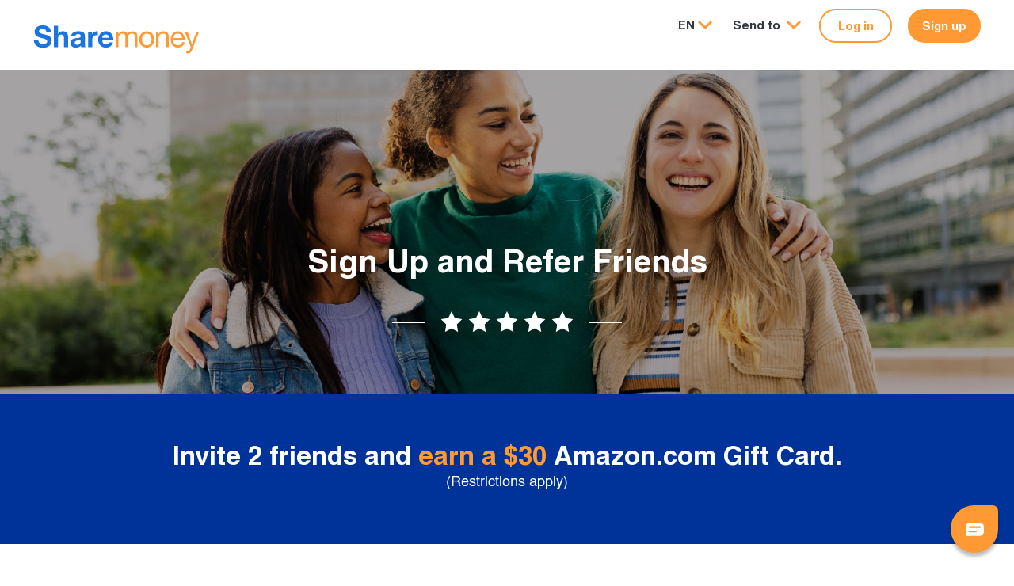

--- FILE ---
content_type: text/html;charset=UTF-8
request_url: https://www.sharemoney.com/us/en/refer-friend
body_size: 7735
content:




























<!DOCTYPE html>
<html lang="en">

<head>
    
  <meta http-equiv="content-type" content="text/html; charset=UTF-8">
  <meta charset="utf-8">
  <meta http-equiv="X-UA-Compatible" content="IE=edge">
  <meta name="viewport" content="width=device-width, initial-scale=1, maximum-scale=1, user-scalable=no">
  
  
  
  
  <link rel="stylesheet" href="/assets/1/css/style.css?v=-549565002">
  
    <link rel="icon" type="image/x-icon" href="/favicon.ico">
  
  
  
  
  <title>Get Free Transfers, Refer a Friend | Sharemoney</title>
  
  <meta name="description" content="Get free transfers by referring your friends to Sharemoney. Sharemoney makes it easy to refer friends and get free transfers.">
  
  
    <meta name="author" content="Sharemoney">
    
    <meta property="og:title" content="Get Free Transfers, Refer a Friend | Sharemoney" />
    <meta property="og:type" content="website" />
    <meta property="og:url" content="https://www.sharemoney.com" />
    <meta property="og:image" content="https://www.sharemoney.com/assets/1/images/sharemoney.png" />
    <meta property="og:description" content="Get free transfers by referring your friends to Sharemoney. Sharemoney makes it easy to refer friends and get free transfers." />
    <meta property="og:site_name" content="Sharemoney" />
    
    <meta name="twitter:card" content="summary" />
    <meta name="twitter:site" content="@SharemoneyNow" />
    <meta name="twitter:title" content="Get Free Transfers, Refer a Friend | Sharemoney" />
    <meta name="twitter:description" content="Get free transfers by referring your friends to Sharemoney. Sharemoney makes it easy to refer friends and get free transfers." />
    <meta name="twitter:image" content="https://www.sharemoney.com/assets/1/images/sharemoney.png" />
  
  
  <link rel="canonical" href="https://www.sharemoney.com/us/en/refer-friend" />
  
  




























  <link rel="apple-touch-icon" sizes="180x180" href="/fav/apple-touch-icon.png?v=1">
  <link rel="icon" type="image/png" sizes="32x32" href="/fav/favicon-32x32.png?v=1">
  <link rel="icon" type="image/png" sizes="16x16" href="/fav/favicon-16x16.png?v=1">
  <link rel="manifest" href="/fav/site.webmanifest?v=1">
  <link rel="mask-icon" href="/fav/safari-pinned-tab.svg?v=1" color="#06c">
  <link rel="shortcut icon" href="/fav/favicon.ico?v=1">
  <meta name="apple-mobile-web-app-title" content="Sharemoney">
  <meta name="application-name" content="Sharemoney">
  <meta name="msapplication-TileColor" content="#f93">
  <meta name="msapplication-config" content="/fav/browserconfig.xml?v=1">
  <meta name="theme-color" content="#fff">




  


























    

  
  
  <script>
      window.dataLayer = window.dataLayer || [];
      window.dataLayer.push({
        
        
        
        
          'customerId' : '',
          'sessionId' : '04C65BC8FC54DF10189BD2DE3677A385',
          'corridor' : '',
          'hitTimestamp' : '2025-11-19 02:13:35'
      });
        
      
    </script>


  
  
  
  
    <style>
      
      div.osano-cm-info__info-views.osano-cm-info-views.osano-cm-info-views--position_0 > div > ul > li:last-child {
        display: none;
      }
    </style>
  

</head>

<body>
































































<div id="wrapper" class=" ">
  
    
    
    
    
    <header id="header" class="promo-header">
      <div class="container-fluid header-top">
        <div class="row h-100 align-items-start">
          <div class="col-auto logo-wrap logo-brands">
            <a href="/us/en/home">
              <img src="/assets/1/images/sharemoney-logo.svg?v=5" alt="logo">
            </a>
          </div>
            
          <div class="col sec-col-fix">

            <nav id="nav">
              <ul class="nav justify-content-end">

                <li class="nav-item dropdown">
                  <button class="nav-link dropdown-toggle" id="navbarDropdown" role="button" data-toggle="dropdown"
                          aria-haspopup="true" aria-expanded="false">EN</button>
                  <div class="lang-select dropdown-menu"
                       aria-labelledby="navbarDropdown">
                    
                      <a class="dropdown-item" href="/us/en/refer-friend">English</a>
                    
                      <a class="dropdown-item" href="/us/es/refer-friend">Español</a>
                    
                      <a class="dropdown-item" href="/us/fr/refer-friend">Français</a>
                    
                      <a class="dropdown-item" href="/us/pt/refer-friend">Português</a>
                    
                      <a class="dropdown-item" href="/us/vi/refer-friend">Tiếng việt</a>
                    
                  </div>
                </li>
                
                  <li class="nav-item dropdown mega-menu">
                    <button class="nav-link dropdown-toggle" id="navbarDropdown-sendto" role="button"
                            data-toggle="dropdown" aria-haspopup="true" aria-expanded="false">
                       <span class="dropdown-label">
                         
                         Send to
                       </span>
                    </button>
                    <div class="dropdown-menu country-select" aria-labelledby="navbarDropdown-sendto">
                      <div class="accordion" id="accordion-sendto">
                        <div class="row">
                          
                            <div class="col">
                              <div class="drop-accordion">
                                <h5 class="mb-0">
                                  <button class="btn btn-link" type="button" data-toggle="collapse"
                                          data-target="#cont-0" aria-expanded="false"
                                          aria-controls="cont-0">
                                    Africa
                                  </button>
                                </h5>
                                <div id="cont-0" class="collapse" data-parent="#accordion-sendto">
                                  <ul>
                                    
                                      <li><a href="/us/en/benin" class="dropdown-item">
                                        Benin
                                      </a></li>
                                    
                                      <li><a href="/us/en/burkina-faso" class="dropdown-item">
                                        Burkina Faso
                                      </a></li>
                                    
                                      <li><a href="/us/en/cameroon" class="dropdown-item">
                                        Cameroon
                                      </a></li>
                                    
                                      <li><a href="/us/en/cape-verde" class="dropdown-item">
                                        Cape Verde
                                      </a></li>
                                    
                                      <li><a href="/us/en/ethiopia" class="dropdown-item">
                                        Ethiopia
                                      </a></li>
                                    
                                      <li><a href="/us/en/gambia" class="dropdown-item">
                                        Gambia
                                      </a></li>
                                    
                                      <li><a href="/us/en/ghana" class="dropdown-item">
                                        Ghana
                                      </a></li>
                                    
                                      <li><a href="/us/en/guinea" class="dropdown-item">
                                        Guinea
                                      </a></li>
                                    
                                      <li><a href="/us/en/ivory-coast" class="dropdown-item">
                                        Ivory Coast
                                      </a></li>
                                    
                                      <li><a href="/us/en/kenya" class="dropdown-item">
                                        Kenya
                                      </a></li>
                                    
                                      <li><a href="/us/en/liberia" class="dropdown-item">
                                        Liberia
                                      </a></li>
                                    
                                      <li><a href="/us/en/mali" class="dropdown-item">
                                        Mali
                                      </a></li>
                                    
                                      <li><a href="/us/en/mauritania" class="dropdown-item">
                                        Mauritania
                                      </a></li>
                                    
                                      <li><a href="/us/en/nigeria" class="dropdown-item">
                                        Nigeria
                                      </a></li>
                                    
                                      <li><a href="/us/en/senegal" class="dropdown-item">
                                        Senegal
                                      </a></li>
                                    
                                      <li><a href="/us/en/sierra-leone" class="dropdown-item">
                                        Sierra Leone
                                      </a></li>
                                    
                                      <li><a href="/us/en/togo" class="dropdown-item">
                                        Togo
                                      </a></li>
                                    
                                  </ul>
                                </div>
                              </div>
                            </div>
                          
                            <div class="col">
                              <div class="drop-accordion">
                                <h5 class="mb-0">
                                  <button class="btn btn-link" type="button" data-toggle="collapse"
                                          data-target="#cont-1" aria-expanded="false"
                                          aria-controls="cont-1">
                                    Asia
                                  </button>
                                </h5>
                                <div id="cont-1" class="collapse" data-parent="#accordion-sendto">
                                  <ul>
                                    
                                      <li><a href="/us/en/nepal" class="dropdown-item">
                                        Nepal
                                      </a></li>
                                    
                                      <li><a href="/us/en/pakistan" class="dropdown-item">
                                        Pakistan
                                      </a></li>
                                    
                                      <li><a href="/us/en/philippines" class="dropdown-item">
                                        Philippines
                                      </a></li>
                                    
                                      <li><a href="/us/en/sri-lanka" class="dropdown-item">
                                        Sri Lanka
                                      </a></li>
                                    
                                      <li><a href="/us/en/vietnam" class="dropdown-item">
                                        Vietnam
                                      </a></li>
                                    
                                  </ul>
                                </div>
                              </div>
                            </div>
                          
                            <div class="col">
                              <div class="drop-accordion">
                                <h5 class="mb-0">
                                  <button class="btn btn-link" type="button" data-toggle="collapse"
                                          data-target="#cont-2" aria-expanded="false"
                                          aria-controls="cont-2">
                                    Central America
                                  </button>
                                </h5>
                                <div id="cont-2" class="collapse" data-parent="#accordion-sendto">
                                  <ul>
                                    
                                      <li><a href="/us/en/costa-rica" class="dropdown-item">
                                        Costa Rica
                                      </a></li>
                                    
                                      <li><a href="/us/en/dominican-republic" class="dropdown-item">
                                        Dominican Republic
                                      </a></li>
                                    
                                      <li><a href="/us/en/el-salvador" class="dropdown-item">
                                        El Salvador
                                      </a></li>
                                    
                                      <li><a href="/us/en/guatemala" class="dropdown-item">
                                        Guatemala
                                      </a></li>
                                    
                                      <li><a href="/us/en/haiti" class="dropdown-item">
                                        Haiti
                                      </a></li>
                                    
                                      <li><a href="/us/en/honduras" class="dropdown-item">
                                        Honduras
                                      </a></li>
                                    
                                      <li><a href="/us/en/mexico" class="dropdown-item">
                                        Mexico
                                      </a></li>
                                    
                                      <li><a href="/us/en/panama" class="dropdown-item">
                                        Panama
                                      </a></li>
                                    
                                  </ul>
                                </div>
                              </div>
                            </div>
                          
                            <div class="col">
                              <div class="drop-accordion">
                                <h5 class="mb-0">
                                  <button class="btn btn-link" type="button" data-toggle="collapse"
                                          data-target="#cont-3" aria-expanded="false"
                                          aria-controls="cont-3">
                                    South America
                                  </button>
                                </h5>
                                <div id="cont-3" class="collapse" data-parent="#accordion-sendto">
                                  <ul>
                                    
                                      <li><a href="/us/en/brazil" class="dropdown-item">
                                        Brazil
                                      </a></li>
                                    
                                      <li><a href="/us/en/colombia" class="dropdown-item">
                                        Colombia
                                      </a></li>
                                    
                                      <li><a href="/us/en/ecuador" class="dropdown-item">
                                        Ecuador
                                      </a></li>
                                    
                                      <li><a href="/us/en/paraguay" class="dropdown-item">
                                        Paraguay
                                      </a></li>
                                    
                                      <li><a href="/us/en/uruguay" class="dropdown-item">
                                        Uruguay
                                      </a></li>
                                    
                                  </ul>
                                </div>
                              </div>
                            </div>
                          
                        </div>
                      </div>
                    </div>
                  </li>
                
                
                <li>
                  <a href="/us/en/user/login" class="btn btn-sm btn-secondary thick-btn border-btn btn-login-nav">
                    Log in
                  </a>
                </li>
                <li>
                  <a href="/us/en/user/signup" class="btn btn-sm btn-primary btn-primary2 thick-btn">
                    Sign up
                  </a>
                </li>
              </ul>
            </nav>
              
              
          </div>
            
        
        </div>
      
      </div>
    </header>
    
    
  
  
  

  


  



























<main id="main" class="no-gutter refer-page">
  
<section class="banner banner-cont text-center">
      <div class="d-flex h-100 w-100">
        <div class="align-self-center w-100">
          <div class="banner-caption">
            <div class="text-white text-holder">
              <h1 class="display-1">
                Sign Up and Refer Friends
              </h1>
            </div>
            <div class="top-block text-center">
              <div class="rating-block">
                <ul class="ratings">
                  <li><img src="/assets/1/images/star-white.svg" alt="Star"></li>
                  <li><img src="/assets/1/images/star-white.svg" alt="Star"></li>
                  <li><img src="/assets/1/images/star-white.svg" alt="Star"></li>
                  <li><img src="/assets/1/images/star-white.svg" alt="Star"></li>
                  <li><img src="/assets/1/images/star-white.svg" alt="Star"></li>
                </ul>
              </div>
              
            </div>
          </div>
        </div>
      </div>
    </section> 
  
  
   <section class="text-box ref-blue-block  text-center text-white">
    <div class="container">
      <h2 class="h1 mb-0">
      Invite 2 friends and <span class="orange-text">earn a $30</span> Amazon.com Gift Card.
      </h2>
      (Restrictions apply)
    </div>
  </section>

  <section class="text-box text-center easy-step-block referal-step refer-contest-inst">
    <div class="container">
      <h2 class="h1 blue-text">
        How it Works
      </h2>

      <div class="container container-lg">
        <div class="row justify-content-center ref-contest-row">
          <div class="col-auto col-sm-4 text-center">
            <div class="block-holder">
              <div class="ref-step-number mx-auto mt-2">1</div>
              <h5 class="blue-text mb-4 mt-5">Get Your Referral Link</h5>
              <div class="ref-text mb-4">
                <a href="/user/login" class="orange-text">Log in</a> to your Sharemoney account and get your unique referral link.
              </div>
            </div>
          </div>

          <div class="col-auto col-sm-4 text-center ">
            <div class="block-holder">
              <div class="ref-step-number mx-auto mt-2">2</div>
              <h5 class="blue-text mb-4 mt-5">Share it!</h5>
              <div class="ref-text mb-4">
                Share your unique referral link with friends and family. They&#39;ll get zero transfer fees on their first three transactions when signing up to our SMS program.
              </div>
            </div>
          </div>

          <div class="col-auto col-sm-4 text-center">
            <div class="block-holder">
             <div class="ref-step-number success mx-auto mt-2">3</div>
              <h5 class="orange-text mb-4 mt-5">Get a $30 Amazon.com Gift Card</h5>
              <div class="ref-text">
                When 2 friends (max one per household) complete a minimum of 1 transaction within the calendar month, you&#39;ll get a $30 Amazon.com Gift Card!
              </div>
            </div>
          </div>
        </div>

        <div class="mb-5">
          <img src="/assets/1/images/icon-plus-blue.svg" alt="Your Get a Free Transfer" class="ref-plus-sign">
        </div>

        <div class="refer-contest-border mb-4 mt-4">
          <div class="row ref-contest-row">
            <div class="col-md">
              <img src="/assets/1/images/Amazon-card.png" alt="25 Dolars Amazon Gift Card" class="amazon-refer-cont">
            </div>
            <div class="col-md col-md-7 refer-contest-border-text">
              <h2 class="blue-text h1 ">
                Get a chance to win a $250 Amazon.com Gift Card
              </h2>
              <div>
                Every calendar month, if you refer the most friends out of all of our customers, you&#39;ll win a $250 Amazon.com Gift Card. Enter the competition today!
              </div>
            </div>
          </div>
        </div>

        <div class="ref-discl">
          Restrictions apply, see <a href="https://amazon.com/gc-legal">amazon.com/gc-legal</a>
        </div>
      </div>
    </div>
  </section>

  <section class="text-box text-center ref-video-sec">
    <div class="container">

      <h2 class="h1 blue-text">
        Feeling a bit lost?
      </h2>
      <p class="mb-5">
        We are happy to help.
        <br>
        Watch our tutorial on Youtube or go to our FAQs section.
      </p>


      <div>
        <a href="https://www.youtube.com/watch?v=3YaYk1NaVgg" class="btn btn-primary">
          Watch Video
        </a>
        <p class="body-3 mt-4">

          <a href="#faq-section" class="orange-text bdh-green-text">FAQs</a>

        </p>
      </div>
    </div>
  </section>


  <section class="text-box blue-block text-center text-white">
    <div class="container">
      <h2 class="h1">
        If you don't have an account already,<br>Register and get your referral link!
      </h2>

      <div class="text-center">
        <a href="/us/en/user/login" class="btn btn-primary">
          Get Started
        </a>
      </div>

    </div>
  </section>

  <section class="accordion-section" id="faq-section">
    <div class="container">
      <h2 class="blue-text h1">FAQs</h2>
      



























<div id="accordion-sharemoney-info" class="accordion rounded-3 lightblue-block px-3 px-md-5 py-4">
  
    <div class="card border-0 bg-transparent mb-3">
      <div class="card-header bg-transparent p-0" id="heading-0">
        <h5 class="mb-0">
          <a class="d-flex justify-content-between align-items-center collapsed text-left font-weight-bold text-dark text-decoration-none py-3"
             data-toggle="collapse"
             href="#collapse-0"
             aria-expanded="false"
             aria-controls="collapse-0">
            1. How do I refer my friends to Sharemoney?
            <span class="faq-icon">
              <i class="fas fa-chevron-down rotate-icon blue-text"></i>
            </span>
          </a>
        </h5>
      </div>
      <div id="collapse-0"
           class="collapse"
           aria-labelledby="heading-0"
           data-parent="#accordion-sharemoney-info">
        <div class="card-body pt-0 pb-3 pl-3 pr-0 text-dark">
          <p class="mb-0">Post your unique referral link on your Facebook and Twitter page, or send it via text or email to your friends. Each friend who signs up for Sharemoney through your link and completes a transaction counts as one of your referrals.</p>
        </div>
      </div>
    </div>
  
    <div class="card border-0 bg-transparent mb-3">
      <div class="card-header bg-transparent p-0" id="heading-1">
        <h5 class="mb-0">
          <a class="d-flex justify-content-between align-items-center collapsed text-left font-weight-bold text-dark text-decoration-none py-3"
             data-toggle="collapse"
             href="#collapse-1"
             aria-expanded="false"
             aria-controls="collapse-1">
            2. How much does my friend need to transfer to qualify for the gift?
            <span class="faq-icon">
              <i class="fas fa-chevron-down rotate-icon blue-text"></i>
            </span>
          </a>
        </h5>
      </div>
      <div id="collapse-1"
           class="collapse"
           aria-labelledby="heading-1"
           data-parent="#accordion-sharemoney-info">
        <div class="card-body pt-0 pb-3 pl-3 pr-0 text-dark">
          <p class="mb-0">Your friend must transfer a minimum of $100 for their transaction to qualify.</p>
        </div>
      </div>
    </div>
  
    <div class="card border-0 bg-transparent mb-3">
      <div class="card-header bg-transparent p-0" id="heading-2">
        <h5 class="mb-0">
          <a class="d-flex justify-content-between align-items-center collapsed text-left font-weight-bold text-dark text-decoration-none py-3"
             data-toggle="collapse"
             href="#collapse-2"
             aria-expanded="false"
             aria-controls="collapse-2">
            3. When will I receive credit for my referral?
            <span class="faq-icon">
              <i class="fas fa-chevron-down rotate-icon blue-text"></i>
            </span>
          </a>
        </h5>
      </div>
      <div id="collapse-2"
           class="collapse"
           aria-labelledby="heading-2"
           data-parent="#accordion-sharemoney-info">
        <div class="card-body pt-0 pb-3 pl-3 pr-0 text-dark">
          <p class="mb-0">You'll receive credit for your referral the day that your referee places the transaction. This will be independent of when they sign up.</p>
        </div>
      </div>
    </div>
  
    <div class="card border-0 bg-transparent mb-3">
      <div class="card-header bg-transparent p-0" id="heading-3">
        <h5 class="mb-0">
          <a class="d-flex justify-content-between align-items-center collapsed text-left font-weight-bold text-dark text-decoration-none py-3"
             data-toggle="collapse"
             href="#collapse-3"
             aria-expanded="false"
             aria-controls="collapse-3">
            4. How many people can I refer?
            <span class="faq-icon">
              <i class="fas fa-chevron-down rotate-icon blue-text"></i>
            </span>
          </a>
        </h5>
      </div>
      <div id="collapse-3"
           class="collapse"
           aria-labelledby="heading-3"
           data-parent="#accordion-sharemoney-info">
        <div class="card-body pt-0 pb-3 pl-3 pr-0 text-dark">
          <p class="mb-0">You can refer as many friends as you like! In fact, the more friends you refer, the better your chances of winning a $250 Amazon.com Gift Card.</p>
        </div>
      </div>
    </div>
  
    <div class="card border-0 bg-transparent mb-3">
      <div class="card-header bg-transparent p-0" id="heading-4">
        <h5 class="mb-0">
          <a class="d-flex justify-content-between align-items-center collapsed text-left font-weight-bold text-dark text-decoration-none py-3"
             data-toggle="collapse"
             href="#collapse-4"
             aria-expanded="false"
             aria-controls="collapse-4">
            5. How can I make sure I get a $30 Amazon.com Gift Card for every 2 friends I invite?
            <span class="faq-icon">
              <i class="fas fa-chevron-down rotate-icon blue-text"></i>
            </span>
          </a>
        </h5>
      </div>
      <div id="collapse-4"
           class="collapse"
           aria-labelledby="heading-4"
           data-parent="#accordion-sharemoney-info">
        <div class="card-body pt-0 pb-3 pl-3 pr-0 text-dark">
          <p class="mb-0">Amazon.com Gift Cards are sent to you electronically via email. If you refer 2 friends in a calendar month (EST time) who all complete at least one transaction, you'll automatically be sent a $30 Amazon.com Gift Card.</p>
        </div>
      </div>
    </div>
  
    <div class="card border-0 bg-transparent mb-3">
      <div class="card-header bg-transparent p-0" id="heading-5">
        <h5 class="mb-0">
          <a class="d-flex justify-content-between align-items-center collapsed text-left font-weight-bold text-dark text-decoration-none py-3"
             data-toggle="collapse"
             href="#collapse-5"
             aria-expanded="false"
             aria-controls="collapse-5">
            6. How do I redeem my $30 Amazon.com Gift Card?
            <span class="faq-icon">
              <i class="fas fa-chevron-down rotate-icon blue-text"></i>
            </span>
          </a>
        </h5>
      </div>
      <div id="collapse-5"
           class="collapse"
           aria-labelledby="heading-5"
           data-parent="#accordion-sharemoney-info">
        <div class="card-body pt-0 pb-3 pl-3 pr-0 text-dark">
          <p class="mb-0">Your Amazon.com Gift Card will contain a code that you can enter on Amazon.com. A $30 balance will then be applied to your Amazon account.</p>
        </div>
      </div>
    </div>
  
    <div class="card border-0 bg-transparent mb-3">
      <div class="card-header bg-transparent p-0" id="heading-6">
        <h5 class="mb-0">
          <a class="d-flex justify-content-between align-items-center collapsed text-left font-weight-bold text-dark text-decoration-none py-3"
             data-toggle="collapse"
             href="#collapse-6"
             aria-expanded="false"
             aria-controls="collapse-6">
            7. How do I enter the competition for the $250 Amazon.com Gift Card?
            <span class="faq-icon">
              <i class="fas fa-chevron-down rotate-icon blue-text"></i>
            </span>
          </a>
        </h5>
      </div>
      <div id="collapse-6"
           class="collapse"
           aria-labelledby="heading-6"
           data-parent="#accordion-sharemoney-info">
        <div class="card-body pt-0 pb-3 pl-3 pr-0 text-dark">
          <p class="mb-0">Just keep referring your friends! Every month, the customer who refers the most friends will automatically win a $250 Amazon.com Gift Card!</p>
        </div>
      </div>
    </div>
  
    <div class="card border-0 bg-transparent mb-3">
      <div class="card-header bg-transparent p-0" id="heading-7">
        <h5 class="mb-0">
          <a class="d-flex justify-content-between align-items-center collapsed text-left font-weight-bold text-dark text-decoration-none py-3"
             data-toggle="collapse"
             href="#collapse-7"
             aria-expanded="false"
             aria-controls="collapse-7">
            8. How many people do I need to refer to get the $250 Amazon.com Gift Card?
            <span class="faq-icon">
              <i class="fas fa-chevron-down rotate-icon blue-text"></i>
            </span>
          </a>
        </h5>
      </div>
      <div id="collapse-7"
           class="collapse"
           aria-labelledby="heading-7"
           data-parent="#accordion-sharemoney-info">
        <div class="card-body pt-0 pb-3 pl-3 pr-0 text-dark">
          <p class="mb-0">The customer that refers the most people to Sharemoney each calendar month will win the $250 Amazon.com Gift Card. The winner needs to make at least 2 referrals that month. The more friends you refer, the greater your chances of winning!</p>
        </div>
      </div>
    </div>
  
    <div class="card border-0 bg-transparent mb-3">
      <div class="card-header bg-transparent p-0" id="heading-8">
        <h5 class="mb-0">
          <a class="d-flex justify-content-between align-items-center collapsed text-left font-weight-bold text-dark text-decoration-none py-3"
             data-toggle="collapse"
             href="#collapse-8"
             aria-expanded="false"
             aria-controls="collapse-8">
            9. Can I refer myself?
            <span class="faq-icon">
              <i class="fas fa-chevron-down rotate-icon blue-text"></i>
            </span>
          </a>
        </h5>
      </div>
      <div id="collapse-8"
           class="collapse"
           aria-labelledby="heading-8"
           data-parent="#accordion-sharemoney-info">
        <div class="card-body pt-0 pb-3 pl-3 pr-0 text-dark">
          <p class="mb-0">No, you cannot refer yourself.</p>
        </div>
      </div>
    </div>
  
    <div class="card border-0 bg-transparent mb-3">
      <div class="card-header bg-transparent p-0" id="heading-9">
        <h5 class="mb-0">
          <a class="d-flex justify-content-between align-items-center collapsed text-left font-weight-bold text-dark text-decoration-none py-3"
             data-toggle="collapse"
             href="#collapse-9"
             aria-expanded="false"
             aria-controls="collapse-9">
            10. How can I track my referrals?
            <span class="faq-icon">
              <i class="fas fa-chevron-down rotate-icon blue-text"></i>
            </span>
          </a>
        </h5>
      </div>
      <div id="collapse-9"
           class="collapse"
           aria-labelledby="heading-9"
           data-parent="#accordion-sharemoney-info">
        <div class="card-body pt-0 pb-3 pl-3 pr-0 text-dark">
          <p class="mb-0">Just log into your account and click "Referral History" on your dashboard. You can also click the button "Earn a $30 Amazon.com Gift Card" on your account page, and you'll be taken to your unique referral code. Scroll down below your code to see your referral history.</p>
        </div>
      </div>
    </div>
  
    <div class="card border-0 bg-transparent mb-3">
      <div class="card-header bg-transparent p-0" id="heading-10">
        <h5 class="mb-0">
          <a class="d-flex justify-content-between align-items-center collapsed text-left font-weight-bold text-dark text-decoration-none py-3"
             data-toggle="collapse"
             href="#collapse-10"
             aria-expanded="false"
             aria-controls="collapse-10">
            11. Do any restrictions apply?
            <span class="faq-icon">
              <i class="fas fa-chevron-down rotate-icon blue-text"></i>
            </span>
          </a>
        </h5>
      </div>
      <div id="collapse-10"
           class="collapse"
           aria-labelledby="heading-10"
           data-parent="#accordion-sharemoney-info">
        <div class="card-body pt-0 pb-3 pl-3 pr-0 text-dark">
          <p class="mb-0">Each referee will only be credited to one household.</p>
        </div>
      </div>
    </div>
  
    <div class="card border-0 bg-transparent mb-3">
      <div class="card-header bg-transparent p-0" id="heading-11">
        <h5 class="mb-0">
          <a class="d-flex justify-content-between align-items-center collapsed text-left font-weight-bold text-dark text-decoration-none py-3"
             data-toggle="collapse"
             href="#collapse-11"
             aria-expanded="false"
             aria-controls="collapse-11">
            12. Who do I contact with questions or concerns?
            <span class="faq-icon">
              <i class="fas fa-chevron-down rotate-icon blue-text"></i>
            </span>
          </a>
        </h5>
      </div>
      <div id="collapse-11"
           class="collapse"
           aria-labelledby="heading-11"
           data-parent="#accordion-sharemoney-info">
        <div class="card-body pt-0 pb-3 pl-3 pr-0 text-dark">
          <p class="mb-0">You can contact Sharemoney customer service 24/7 by calling (866) 819-0119 or by emailing us at customerservice@sharemoney.com</p>
        </div>
      </div>
    </div>
  
    <div class="card border-0 bg-transparent mb-3">
      <div class="card-header bg-transparent p-0" id="heading-12">
        <h5 class="mb-0">
          <a class="d-flex justify-content-between align-items-center collapsed text-left font-weight-bold text-dark text-decoration-none py-3"
             data-toggle="collapse"
             href="#collapse-12"
             aria-expanded="false"
             aria-controls="collapse-12">
            13. Can I win more than one $30 Amazon.com Gift Card? If I refer six people during the same month do I get multiple $30 gift cards?
            <span class="faq-icon">
              <i class="fas fa-chevron-down rotate-icon blue-text"></i>
            </span>
          </a>
        </h5>
      </div>
      <div id="collapse-12"
           class="collapse"
           aria-labelledby="heading-12"
           data-parent="#accordion-sharemoney-info">
        <div class="card-body pt-0 pb-3 pl-3 pr-0 text-dark">
          <p class="mb-0">Yes! For every 2 friends you refer who complete a transaction within the month, you will be issued another $30 Amazon.com Gift Card. And, the more friends you refer each month, the better chance you have to win a $250 Amazon.com Gift Card! So, keep on referring friends!</p>
        </div>
      </div>
    </div>
  
    <div class="card border-0 bg-transparent mb-3">
      <div class="card-header bg-transparent p-0" id="heading-13">
        <h5 class="mb-0">
          <a class="d-flex justify-content-between align-items-center collapsed text-left font-weight-bold text-dark text-decoration-none py-3"
             data-toggle="collapse"
             href="#collapse-13"
             aria-expanded="false"
             aria-controls="collapse-13">
            14. Do all 2 referrals need to be made in the same month for me to receive the $30 Amazon.com Gift Card?
            <span class="faq-icon">
              <i class="fas fa-chevron-down rotate-icon blue-text"></i>
            </span>
          </a>
        </h5>
      </div>
      <div id="collapse-13"
           class="collapse"
           aria-labelledby="heading-13"
           data-parent="#accordion-sharemoney-info">
        <div class="card-body pt-0 pb-3 pl-3 pr-0 text-dark">
          <p class="mb-0">Yes, they do.</p>
        </div>
      </div>
    </div>
  
</div>



    </div>
  </section>
</main>

  
  































  
    <footer id="footer">
      <div class="footer-top">
        <div class="container">
          <div class="footer-column-container">
            <div class="footer-column">
              <h6>
                International Money Transfer
              </h6>
              <!-- TODO Add a text field with auto complete here -->
              <span class="label-text body-4 d-block mb-4">Send money to...</span>
              <div class="dropdown">
                <button class="dropdown-toggle d-block" id="countryDropdown" role="button" data-toggle="dropdown"
                        aria-haspopup="true" aria-expanded="false">
                    
                  Country
                </button>
                <div class="dropdown-menu scrollable-menu" aria-labelledby="countryDropdown">
                  <div id="countryDropDownList-id"></div>
                </div>
              </div>
              <figure class="img-wrap">
                
                
                  <a href="https://37pgr.app.link/app-download" target="_blank" class="logo-app-store"><img
                      src="/assets/1/images/app-store.svg" alt="App Store"></a>
                
                
                  <a href="https://37pgr.app.link/app-download" target="_blank" class="logo-google-play"><img
                      src="/assets/1/images/google-play.svg" alt="Google Play"></a>
                
              </figure>
            </div>

            
              <div class="footer-column">
                <div class="pl-3 block-holder">
                  <h6>
                      
                    Popular Transfer Locations
                  </h6>
                  <ul class="list-unstyled p-0 footer-links">
                    
                      <li>
                        <a href="/us/en/brazil">Brazil</a>
                      </li>
                    
                      <li>
                        <a href="/us/en/colombia">Colombia</a>
                      </li>
                    
                      <li>
                        <a href="/us/en/dominican-republic">Dominican Republic</a>
                      </li>
                    
                      <li>
                        <a href="/us/en/ghana">Ghana</a>
                      </li>
                    
                      <li>
                        <a href="/us/en/nigeria">Nigeria</a>
                      </li>
                    
                      <li>
                        <a href="/us/en/philippines">Philippines</a>
                      </li>
                    
                      <li>
                        <a href="/us/en/senegal">Senegal</a>
                      </li>
                    
                  </ul>
                </div>
              </div>
            

            <div class="footer-column">
              <div class="pl-3 block-holder">
                <h6>
                  Send Money Online
                </h6>
                <ul class="list-unstyled p-0 footer-links">
                  <li>
                    <a href="/us/en/how-it-works">How it Works</a>
                  </li>
                  <li>
                    <a href="/us/en/rates-and-fees">Rates and Fees</a>
                  </li>
                  <li>
                    <a href="/us/en/fx-rate-tracker">FX Rate Tracker Alert</a>
                  </li>
                  <li>
                    <a href="/us/en/delivery-methods">Delivery Methods</a>
                  </li>
                  
                    <li>
                      <a href="/us/en/refer-friend">Refer a Friend</a>
                    </li>
                  
                  <li>
                    <a href="/us/en/money-tracker">Money Tracker</a>
                  </li>
                  <li>
                    <a href="/us/en/fraud-information">Fraud Information</a>
                  </li>
                  <li>
                    <a href="/us/en/faqs">FAQs</a>
                  </li>
                    
                  <li>
                    
                      <a href="/us/en/home">
                        
                        Home
                      </a>
                    
                    
                  </li>
                </ul>
              </div>
            </div>
            <div class="footer-column">
              <div class="pl-1 block-holder">
                <h6>Company</h6>
                <ul class="list-unstyled p-0 footer-links">
                  <li><a href="/us/en/about">About Us</a></li>
                  <li><a href="/us/en/our-team">Our Team</a></li>
                  
                    <li><a href="/us/en/omnex">About Omnex Group</a></li>
                  
                  
                    
                      <li><a href="/us/en/sharemoney-immigrant-stories">Sharemoney Immigrant Stories</a></li>
                    
                    <li><a href="/us/en/reviews-testimonials">Reviews &amp; Testimonials</a></li>
                  
                  <li><a href="/us/en/contact">Contact Us</a></li>
                  <li><a href="/us/en/delete-account">Delete My Account</a></li>
                </ul>
                
                  <ul class="social-links list-unstyled">
                    <li><a href="https://twitter.com/sharemoneynow" target="_blank" class="rounded-circle"><i
                        class="fab fa-twitter"></i></a></li>
                    <li><a href="https://www.facebook.com/sharemoney/" target="_blank" class="rounded-circle"><i
                        class="fab fa-facebook-f"></i></a></li>
                    <li><a href="https://www.instagram.com/sharemoneyonline/" target="_blank" class="rounded-circle"><i
                        class="fab fa-instagram"></i></a></li>
                    <li><a href="https://www.linkedin.com/company/sharemoney/" target="_blank" class="rounded-circle"><i class="fab fa-linkedin"></i></a>
                    </li>
                    
                      <li><a href="https://blog.sharemoney.com" target="_blank" class="rounded-circle"><i
                          class="fab fa-wordpress"></i></a></li>
                    
                  </ul>
                
              </div>
            </div>
          </div>
        </div>
      </div>
      <!-- .footer-top-->
      <div class="site-info">
        <div class="ss-container text-center">
          <ul class="list-unstyled links">
            <li><strong> Copyright &copy; 2025 Omnex Group, Inc.</strong></li>
            
              <li><a href="/us/en/state-licenses" target="_blank">
                State Licenses
              </a></li>
            
            <li><a href="/us/en/privacy-policy" target="_blank">
              Privacy Policy
            </a></li>
            <li><a href="/us/en/user-agreement" target="_blank">
              User Agreement
            </a></li>
            
              <li><a href="/us/en/file-a-complaint" target="_blank">
                File a Complaint
              </a></li>
            
          </ul>
          <p>
            A service of Omnex Group, Inc.: NMLS #899521
          </p>

          <div class="ft-logos-brand">
            <hr />

            <hr />
          </div>

          <figure class="img-wrap m-0">
            
              <a href="https://seal.godaddy.com/verifySeal?sealID=PI6ZSVsoP6SPqbN8Q2wBP8LpwIRH6479BOI04sKSACR1JiuRs5c60HDn8xhX"
                 target="_blank"><img src="/assets/1/images/godaddy-verify.png" aria-level="Godaddy Verify"
                                      alt="Godaddy Verify"
                                      style="max-width: 80px;" /></a>
              <a href="https://www.mcafeesecure.com/verify?host=sharemoney.com&popup=1" target="_blank"><img
                  src="/assets/1/images/secure-2.svg" aria-level="Mcafee" alt="Mcafee" style="max-width: 75px;" /></a>
            
            
            <a href="/us/en/money-back"><img src="/assets/1/images/money-back.svg" aria-level="Money Back" alt="Money Back"
                                         style="width: 35px" /></a>
          </figure>
        </div>
      </div>
      <!-- .site-info-->
    </footer>
  

</div>


<script src="https://ajax.googleapis.com/ajax/libs/jquery/3.5.1/jquery.min.js" defer ></script>
<script src="https://cdn.jsdelivr.net/npm/popper.js@1.16.0/dist/umd/popper.min.js" integrity="sha384-Q6E9RHvbIyZFJoft+2mJbHaEWldlvI9IOYy5n3zV9zzTtmI3UksdQRVvoxMfooAo" crossorigin="anonymous" defer></script>
<script src="https://stackpath.bootstrapcdn.com/bootstrap/4.3.1/js/bootstrap.min.js" integrity="sha384-JjSmVgyd0p3pXB1rRibZUAYoIIy6OrQ6VrjIEaFf/nJGzIxFDsf4x0xIM+B07jRM" crossorigin="anonymous" defer></script>
<script src="https://cdnjs.cloudflare.com/ajax/libs/slick-carousel/1.8.1/slick.min.js" integrity="sha512-XtmMtDEcNz2j7ekrtHvOVR4iwwaD6o/FUJe6+Zq+HgcCsk3kj4uSQQR8weQ2QVj1o0Pk6PwYLohm206ZzNfubg==" crossorigin="anonymous" defer></script>
<script src="https://cdnjs.cloudflare.com/ajax/libs/font-awesome/5.3.1/js/fontawesome.min.js" integrity="sha512-Rz9QcdwsqrIMkx0sOin8hoH5ak5lrXCFzuPdtv6sXHLlmiIpnwH2j+aekE/opjs2krHLM4fuIHHECY5f1FXiHA==" crossorigin="anonymous" defer></script>
<script src="https://cdnjs.cloudflare.com/ajax/libs/jquery-smooth-scroll/2.2.0/jquery.smooth-scroll.min.js" integrity="sha512-0tWfLL+YANip9Uo2YUY4/SxvwDgPUuoSUcIXPFULXiXXgLKmiC/qCeDxnhl+mLobu6e/dSlyhGheCtzd9+RLCw==" crossorigin="anonymous" defer></script>
<script src="https://cdnjs.cloudflare.com/ajax/libs/bootbox.js/5.5.2/bootbox.min.js" integrity="sha512-RdSPYh1WA6BF0RhpisYJVYkOyTzK4HwofJ3Q7ivt/jkpW6Vc8AurL1R+4AUcvn9IwEKAPm/fk7qFZW3OuiUDeg==" crossorigin="anonymous" defer></script>
<script src="/assets/1/js/jquery.maxlength.min.js?v=" defer></script>


<script>
  var sm = sm || {};
  sm.cookieDomain = "sharemoney.com";
  sm.localePrefix = "/us/en";
</script>

<script src="/assets/1/js/main.js?v=-1165184392" defer></script>






































  <div id="chat-launch"></div>
  <script defer src="/assets/1/js/chat.js?v=2104605091"></script>































  
    
    <script>(function(w,d,s,l,i){w[l]=w[l]||[];w[l].push({'gtm.start':
    new Date().getTime(),event:'gtm.js'});var f=d.getElementsByTagName(s)[0],
    j=d.createElement(s),dl=l!='dataLayer'?'&l='+l:'';j.async=true;j.src=
    '//www.googletagmanager.com/gtm.js?id='+i+dl;f.parentNode.insertBefore(j,f);
    })(window,document,'script','dataLayer','GTM-K4J8C2');</script>
  

  































  <script async src="https://cmp.osano.com/169lZcSMTAO2m11Go/fd1b992c-27c7-4eca-9987-d0610eae94f7/osano.js"></script>






</body>
</html>


--- FILE ---
content_type: text/css;charset=UTF-8
request_url: https://www.sharemoney.com/assets/1/css/style.css?v=-549565002
body_size: 75650
content:
.clearfix:after{content:"";display:block;clear:both}.ellipsis{white-space:nowrap;text-overflow:ellipsis;overflow:hidden}.body-1{font-size:2.2rem;font-weight:400}.body-2{font-size:1.9rem;font-weight:400}@media(max-width: 991px){.body-2{font-size:1.8rem}}.body-3{font-size:1.6rem;font-weight:400;line-height:2.3rem}.body-4{font-size:1.4rem;font-weight:400}.body-5{font-size:1.2rem;font-weight:400}.c-pointer{cursor:pointer}.c-default{cursor:default}.hidden{display:none !important}.span-nowrap span{white-space:nowrap}@font-face{font-family:"Helvetica";src:url("../fonts/Helvetica-Bold.eot");src:url("../fonts/Helvetica-Bold.eot?#iefix") format("embedded-opentype"),url("../fonts/Helvetica-Bold.woff2") format("woff2"),url("../fonts/Helvetica-Bold.woff") format("woff"),url("../fonts/Helvetica-Bold.ttf") format("truetype"),url("../fonts/Helvetica-Bold.svg#Helvetica-Bold") format("svg");font-weight:bold;font-style:normal;font-display:swap}@font-face{font-family:"Helvetica-Normal";src:url("../fonts/Helvetica-Normal.eot");src:url("../fonts/Helvetica-Normal.eot?#iefix") format("embedded-opentype"),url("../fonts/Helvetica-Normal.woff") format("woff"),url("../fonts/Helvetica-Normal.ttf") format("truetype"),url("../fonts/Helvetica-Normal.otf") format("opentype"),url("../fonts/Helvetica-Normal.svg#Helvetica-Normal") format("svg");font-weight:400;font-style:normal;font-stretch:normal;font-display:swap}@font-face{font-family:"Helvetica-LT";src:url("../fonts/Helvetica-Light.eot");src:url("../fonts/Helvetica-Light.eot?#iefix") format("embedded-opentype"),url("../fonts/Helvetica-Light.woff2") format("woff2"),url("../fonts/Helvetica-Light.woff") format("woff"),url("../fonts/Helvetica-Light.ttf") format("truetype"),url("../fonts/Helvetica-Light.svg#Helvetica-Light") format("svg");font-weight:300;font-style:normal;font-display:swap}.slick-slider{position:relative;display:block;box-sizing:border-box;-webkit-touch-callout:none;-webkit-user-select:none;-khtml-user-select:none;-moz-user-select:none;-ms-user-select:none;user-select:none;-ms-touch-action:pan-y;touch-action:pan-y;-webkit-tap-highlight-color:rgba(0,0,0,0)}.slick-list{position:relative;overflow:hidden;display:block;margin:0;padding:0}.slick-list:focus{outline:none}.slick-list.dragging{cursor:pointer;cursor:hand}.slick-slider .slick-track,.slick-slider .slick-list{-webkit-transform:translate3d(0, 0, 0);-moz-transform:translate3d(0, 0, 0);-ms-transform:translate3d(0, 0, 0);-o-transform:translate3d(0, 0, 0);transform:translate3d(0, 0, 0)}.slick-track{position:relative;left:0;top:0;display:block;margin-left:auto;margin-right:auto}.slick-track:before,.slick-track:after{content:"";display:table}.slick-track:after{clear:both}.slick-loading .slick-track{visibility:hidden}.slick-slide{float:left;height:100%;min-height:1px;display:none}[dir=rtl] .slick-slide{float:right}.slick-slide img{display:block}.slick-slide.slick-loading img{display:none}.slick-slide.dragging img{pointer-events:none}.slick-initialized .slick-slide{display:block}.slick-loading .slick-slide{visibility:hidden}.slick-vertical .slick-slide{display:block;height:auto;border:1px solid rgba(0,0,0,0)}.slick-arrow.slick-hidden{display:none}/*!
 * Font Awesome Free 6.7.2 by @fontawesome - https://fontawesome.com
 * License - https://fontawesome.com/license/free (Icons: CC BY 4.0, Fonts: SIL OFL 1.1, Code: MIT License)
 * Copyright 2024 Fonticons, Inc.
 */.fa{font-family:var(--fa-style-family, "Font Awesome 6 Free");font-weight:var(--fa-style, 900)}.fas,.far,.fab,.fa-solid,.fa-regular,.fa-brands,.fa{-moz-osx-font-smoothing:grayscale;-webkit-font-smoothing:antialiased;display:var(--fa-display, inline-block);font-style:normal;font-variant:normal;line-height:1;text-rendering:auto}.fas::before,.far::before,.fab::before,.fa-solid::before,.fa-regular::before,.fa-brands::before,.fa::before{content:var(--fa)}.fa-classic,.fas,.fa-solid,.far,.fa-regular{font-family:"Font Awesome 6 Free"}.fa-brands,.fab{font-family:"Font Awesome 6 Brands"}.fa-1x{font-size:1em}.fa-2x{font-size:2em}.fa-3x{font-size:3em}.fa-4x{font-size:4em}.fa-5x{font-size:5em}.fa-6x{font-size:6em}.fa-7x{font-size:7em}.fa-8x{font-size:8em}.fa-9x{font-size:9em}.fa-10x{font-size:10em}.fa-2xs{font-size:.625em;line-height:.1em;vertical-align:.225em}.fa-xs{font-size:.75em;line-height:.0833333337em;vertical-align:.125em}.fa-sm{font-size:.875em;line-height:.0714285718em;vertical-align:.0535714295em}.fa-lg{font-size:1.25em;line-height:.05em;vertical-align:-.075em}.fa-xl{font-size:1.5em;line-height:.0416666682em;vertical-align:-0.125em}.fa-2xl{font-size:2em;line-height:.03125em;vertical-align:-0.1875em}.fa-fw{text-align:center;width:1.25em}.fa-ul{list-style-type:none;margin-left:var(--fa-li-margin, 2.5em);padding-left:0}.fa-ul>li{position:relative}.fa-li{left:calc(-1*var(--fa-li-width, 2em));position:absolute;text-align:center;width:var(--fa-li-width, 2em);line-height:inherit}.fa-border{border-color:var(--fa-border-color, #eee);border-radius:var(--fa-border-radius, 0.1em);border-style:var(--fa-border-style, solid);border-width:var(--fa-border-width, 0.08em);padding:var(--fa-border-padding, 0.2em 0.25em 0.15em)}.fa-pull-left{float:left;margin-right:var(--fa-pull-margin, 0.3em)}.fa-pull-right{float:right;margin-left:var(--fa-pull-margin, 0.3em)}.fa-beat{animation-name:fa-beat;animation-delay:var(--fa-animation-delay, 0s);animation-direction:var(--fa-animation-direction, normal);animation-duration:var(--fa-animation-duration, 1s);animation-iteration-count:var(--fa-animation-iteration-count, infinite);animation-timing-function:var(--fa-animation-timing, ease-in-out)}.fa-bounce{animation-name:fa-bounce;animation-delay:var(--fa-animation-delay, 0s);animation-direction:var(--fa-animation-direction, normal);animation-duration:var(--fa-animation-duration, 1s);animation-iteration-count:var(--fa-animation-iteration-count, infinite);animation-timing-function:var(--fa-animation-timing, cubic-bezier(0.28, 0.84, 0.42, 1))}.fa-fade{animation-name:fa-fade;animation-delay:var(--fa-animation-delay, 0s);animation-direction:var(--fa-animation-direction, normal);animation-duration:var(--fa-animation-duration, 1s);animation-iteration-count:var(--fa-animation-iteration-count, infinite);animation-timing-function:var(--fa-animation-timing, cubic-bezier(0.4, 0, 0.6, 1))}.fa-beat-fade{animation-name:fa-beat-fade;animation-delay:var(--fa-animation-delay, 0s);animation-direction:var(--fa-animation-direction, normal);animation-duration:var(--fa-animation-duration, 1s);animation-iteration-count:var(--fa-animation-iteration-count, infinite);animation-timing-function:var(--fa-animation-timing, cubic-bezier(0.4, 0, 0.6, 1))}.fa-flip{animation-name:fa-flip;animation-delay:var(--fa-animation-delay, 0s);animation-direction:var(--fa-animation-direction, normal);animation-duration:var(--fa-animation-duration, 1s);animation-iteration-count:var(--fa-animation-iteration-count, infinite);animation-timing-function:var(--fa-animation-timing, ease-in-out)}.fa-shake{animation-name:fa-shake;animation-delay:var(--fa-animation-delay, 0s);animation-direction:var(--fa-animation-direction, normal);animation-duration:var(--fa-animation-duration, 1s);animation-iteration-count:var(--fa-animation-iteration-count, infinite);animation-timing-function:var(--fa-animation-timing, linear)}.fa-spin{animation-name:fa-spin;animation-delay:var(--fa-animation-delay, 0s);animation-direction:var(--fa-animation-direction, normal);animation-duration:var(--fa-animation-duration, 2s);animation-iteration-count:var(--fa-animation-iteration-count, infinite);animation-timing-function:var(--fa-animation-timing, linear)}.fa-spin-reverse{--fa-animation-direction: reverse}.fa-pulse,.fa-spin-pulse{animation-name:fa-spin;animation-direction:var(--fa-animation-direction, normal);animation-duration:var(--fa-animation-duration, 1s);animation-iteration-count:var(--fa-animation-iteration-count, infinite);animation-timing-function:var(--fa-animation-timing, steps(8))}@media(prefers-reduced-motion: reduce){.fa-beat,.fa-bounce,.fa-fade,.fa-beat-fade,.fa-flip,.fa-pulse,.fa-shake,.fa-spin,.fa-spin-pulse{animation-delay:-1ms;animation-duration:1ms;animation-iteration-count:1;transition-delay:0s;transition-duration:0s}}@keyframes fa-beat{0%,90%{transform:scale(1)}45%{transform:scale(var(--fa-beat-scale, 1.25))}}@keyframes fa-bounce{0%{transform:scale(1, 1) translateY(0)}10%{transform:scale(var(--fa-bounce-start-scale-x, 1.1), var(--fa-bounce-start-scale-y, 0.9)) translateY(0)}30%{transform:scale(var(--fa-bounce-jump-scale-x, 0.9), var(--fa-bounce-jump-scale-y, 1.1)) translateY(var(--fa-bounce-height, -0.5em))}50%{transform:scale(var(--fa-bounce-land-scale-x, 1.05), var(--fa-bounce-land-scale-y, 0.95)) translateY(0)}57%{transform:scale(1, 1) translateY(var(--fa-bounce-rebound, -0.125em))}64%{transform:scale(1, 1) translateY(0)}100%{transform:scale(1, 1) translateY(0)}}@keyframes fa-fade{50%{opacity:var(--fa-fade-opacity, 0.4)}}@keyframes fa-beat-fade{0%,100%{opacity:var(--fa-beat-fade-opacity, 0.4);transform:scale(1)}50%{opacity:1;transform:scale(var(--fa-beat-fade-scale, 1.125))}}@keyframes fa-flip{50%{transform:rotate3d(var(--fa-flip-x, 0), var(--fa-flip-y, 1), var(--fa-flip-z, 0), var(--fa-flip-angle, -180deg))}}@keyframes fa-shake{0%{transform:rotate(-15deg)}4%{transform:rotate(15deg)}8%,24%{transform:rotate(-18deg)}12%,28%{transform:rotate(18deg)}16%{transform:rotate(-22deg)}20%{transform:rotate(22deg)}32%{transform:rotate(-12deg)}36%{transform:rotate(12deg)}40%,100%{transform:rotate(0deg)}}@keyframes fa-spin{0%{transform:rotate(0deg)}100%{transform:rotate(360deg)}}.fa-rotate-90{transform:rotate(90deg)}.fa-rotate-180{transform:rotate(180deg)}.fa-rotate-270{transform:rotate(270deg)}.fa-flip-horizontal{transform:scale(-1, 1)}.fa-flip-vertical{transform:scale(1, -1)}.fa-flip-both,.fa-flip-horizontal.fa-flip-vertical{transform:scale(-1, -1)}.fa-rotate-by{transform:rotate(var(--fa-rotate-angle, 0))}.fa-stack{display:inline-block;height:2em;line-height:2em;position:relative;vertical-align:middle;width:2.5em}.fa-stack-1x,.fa-stack-2x{left:0;position:absolute;text-align:center;width:100%;z-index:var(--fa-stack-z-index, auto)}.fa-stack-1x{line-height:inherit}.fa-stack-2x{font-size:2em}.fa-inverse{color:var(--fa-inverse, #fff)}.fa-0{--fa:"\30 "}.fa-1{--fa:"\31 "}.fa-2{--fa:"\32 "}.fa-3{--fa:"\33 "}.fa-4{--fa:"\34 "}.fa-5{--fa:"\35 "}.fa-6{--fa:"\36 "}.fa-7{--fa:"\37 "}.fa-8{--fa:"\38 "}.fa-9{--fa:"\39 "}.fa-fill-drip{--fa:""}.fa-arrows-to-circle{--fa:""}.fa-circle-chevron-right{--fa:""}.fa-chevron-circle-right{--fa:""}.fa-at{--fa:"\@"}.fa-trash-can{--fa:""}.fa-trash-alt{--fa:""}.fa-text-height{--fa:""}.fa-user-xmark{--fa:""}.fa-user-times{--fa:""}.fa-stethoscope{--fa:""}.fa-message{--fa:""}.fa-comment-alt{--fa:""}.fa-info{--fa:""}.fa-down-left-and-up-right-to-center{--fa:""}.fa-compress-alt{--fa:""}.fa-explosion{--fa:""}.fa-file-lines{--fa:""}.fa-file-alt{--fa:""}.fa-file-text{--fa:""}.fa-wave-square{--fa:""}.fa-ring{--fa:""}.fa-building-un{--fa:""}.fa-dice-three{--fa:""}.fa-calendar-days{--fa:""}.fa-calendar-alt{--fa:""}.fa-anchor-circle-check{--fa:""}.fa-building-circle-arrow-right{--fa:""}.fa-volleyball{--fa:""}.fa-volleyball-ball{--fa:""}.fa-arrows-up-to-line{--fa:""}.fa-sort-down{--fa:""}.fa-sort-desc{--fa:""}.fa-circle-minus{--fa:""}.fa-minus-circle{--fa:""}.fa-door-open{--fa:""}.fa-right-from-bracket{--fa:""}.fa-sign-out-alt{--fa:""}.fa-atom{--fa:""}.fa-soap{--fa:""}.fa-icons{--fa:""}.fa-heart-music-camera-bolt{--fa:""}.fa-microphone-lines-slash{--fa:""}.fa-microphone-alt-slash{--fa:""}.fa-bridge-circle-check{--fa:""}.fa-pump-medical{--fa:""}.fa-fingerprint{--fa:""}.fa-hand-point-right{--fa:""}.fa-magnifying-glass-location{--fa:""}.fa-search-location{--fa:""}.fa-forward-step{--fa:""}.fa-step-forward{--fa:""}.fa-face-smile-beam{--fa:""}.fa-smile-beam{--fa:""}.fa-flag-checkered{--fa:""}.fa-football{--fa:""}.fa-football-ball{--fa:""}.fa-school-circle-exclamation{--fa:""}.fa-crop{--fa:""}.fa-angles-down{--fa:""}.fa-angle-double-down{--fa:""}.fa-users-rectangle{--fa:""}.fa-people-roof{--fa:""}.fa-people-line{--fa:""}.fa-beer-mug-empty{--fa:""}.fa-beer{--fa:""}.fa-diagram-predecessor{--fa:""}.fa-arrow-up-long{--fa:""}.fa-long-arrow-up{--fa:""}.fa-fire-flame-simple{--fa:""}.fa-burn{--fa:""}.fa-person{--fa:""}.fa-male{--fa:""}.fa-laptop{--fa:""}.fa-file-csv{--fa:""}.fa-menorah{--fa:""}.fa-truck-plane{--fa:""}.fa-record-vinyl{--fa:""}.fa-face-grin-stars{--fa:""}.fa-grin-stars{--fa:""}.fa-bong{--fa:""}.fa-spaghetti-monster-flying{--fa:""}.fa-pastafarianism{--fa:""}.fa-arrow-down-up-across-line{--fa:""}.fa-spoon{--fa:""}.fa-utensil-spoon{--fa:""}.fa-jar-wheat{--fa:""}.fa-envelopes-bulk{--fa:""}.fa-mail-bulk{--fa:""}.fa-file-circle-exclamation{--fa:""}.fa-circle-h{--fa:""}.fa-hospital-symbol{--fa:""}.fa-pager{--fa:""}.fa-address-book{--fa:""}.fa-contact-book{--fa:""}.fa-strikethrough{--fa:""}.fa-k{--fa:"K"}.fa-landmark-flag{--fa:""}.fa-pencil{--fa:""}.fa-pencil-alt{--fa:""}.fa-backward{--fa:""}.fa-caret-right{--fa:""}.fa-comments{--fa:""}.fa-paste{--fa:""}.fa-file-clipboard{--fa:""}.fa-code-pull-request{--fa:""}.fa-clipboard-list{--fa:""}.fa-truck-ramp-box{--fa:""}.fa-truck-loading{--fa:""}.fa-user-check{--fa:""}.fa-vial-virus{--fa:""}.fa-sheet-plastic{--fa:""}.fa-blog{--fa:""}.fa-user-ninja{--fa:""}.fa-person-arrow-up-from-line{--fa:""}.fa-scroll-torah{--fa:""}.fa-torah{--fa:""}.fa-broom-ball{--fa:""}.fa-quidditch{--fa:""}.fa-quidditch-broom-ball{--fa:""}.fa-toggle-off{--fa:""}.fa-box-archive{--fa:""}.fa-archive{--fa:""}.fa-person-drowning{--fa:""}.fa-arrow-down-9-1{--fa:""}.fa-sort-numeric-desc{--fa:""}.fa-sort-numeric-down-alt{--fa:""}.fa-face-grin-tongue-squint{--fa:""}.fa-grin-tongue-squint{--fa:""}.fa-spray-can{--fa:""}.fa-truck-monster{--fa:""}.fa-w{--fa:"W"}.fa-earth-africa{--fa:""}.fa-globe-africa{--fa:""}.fa-rainbow{--fa:""}.fa-circle-notch{--fa:""}.fa-tablet-screen-button{--fa:""}.fa-tablet-alt{--fa:""}.fa-paw{--fa:""}.fa-cloud{--fa:""}.fa-trowel-bricks{--fa:""}.fa-face-flushed{--fa:""}.fa-flushed{--fa:""}.fa-hospital-user{--fa:""}.fa-tent-arrow-left-right{--fa:""}.fa-gavel{--fa:""}.fa-legal{--fa:""}.fa-binoculars{--fa:""}.fa-microphone-slash{--fa:""}.fa-box-tissue{--fa:""}.fa-motorcycle{--fa:""}.fa-bell-concierge{--fa:""}.fa-concierge-bell{--fa:""}.fa-pen-ruler{--fa:""}.fa-pencil-ruler{--fa:""}.fa-people-arrows{--fa:""}.fa-people-arrows-left-right{--fa:""}.fa-mars-and-venus-burst{--fa:""}.fa-square-caret-right{--fa:""}.fa-caret-square-right{--fa:""}.fa-scissors{--fa:""}.fa-cut{--fa:""}.fa-sun-plant-wilt{--fa:""}.fa-toilets-portable{--fa:""}.fa-hockey-puck{--fa:""}.fa-table{--fa:""}.fa-magnifying-glass-arrow-right{--fa:""}.fa-tachograph-digital{--fa:""}.fa-digital-tachograph{--fa:""}.fa-users-slash{--fa:""}.fa-clover{--fa:""}.fa-reply{--fa:""}.fa-mail-reply{--fa:""}.fa-star-and-crescent{--fa:""}.fa-house-fire{--fa:""}.fa-square-minus{--fa:""}.fa-minus-square{--fa:""}.fa-helicopter{--fa:""}.fa-compass{--fa:""}.fa-square-caret-down{--fa:""}.fa-caret-square-down{--fa:""}.fa-file-circle-question{--fa:""}.fa-laptop-code{--fa:""}.fa-swatchbook{--fa:""}.fa-prescription-bottle{--fa:""}.fa-bars{--fa:""}.fa-navicon{--fa:""}.fa-people-group{--fa:""}.fa-hourglass-end{--fa:""}.fa-hourglass-3{--fa:""}.fa-heart-crack{--fa:""}.fa-heart-broken{--fa:""}.fa-square-up-right{--fa:""}.fa-external-link-square-alt{--fa:""}.fa-face-kiss-beam{--fa:""}.fa-kiss-beam{--fa:""}.fa-film{--fa:""}.fa-ruler-horizontal{--fa:""}.fa-people-robbery{--fa:""}.fa-lightbulb{--fa:""}.fa-caret-left{--fa:""}.fa-circle-exclamation{--fa:""}.fa-exclamation-circle{--fa:""}.fa-school-circle-xmark{--fa:""}.fa-arrow-right-from-bracket{--fa:""}.fa-sign-out{--fa:""}.fa-circle-chevron-down{--fa:""}.fa-chevron-circle-down{--fa:""}.fa-unlock-keyhole{--fa:""}.fa-unlock-alt{--fa:""}.fa-cloud-showers-heavy{--fa:""}.fa-headphones-simple{--fa:""}.fa-headphones-alt{--fa:""}.fa-sitemap{--fa:""}.fa-circle-dollar-to-slot{--fa:""}.fa-donate{--fa:""}.fa-memory{--fa:""}.fa-road-spikes{--fa:""}.fa-fire-burner{--fa:""}.fa-flag{--fa:""}.fa-hanukiah{--fa:""}.fa-feather{--fa:""}.fa-volume-low{--fa:""}.fa-volume-down{--fa:""}.fa-comment-slash{--fa:""}.fa-cloud-sun-rain{--fa:""}.fa-compress{--fa:""}.fa-wheat-awn{--fa:""}.fa-wheat-alt{--fa:""}.fa-ankh{--fa:""}.fa-hands-holding-child{--fa:""}.fa-asterisk{--fa:"\*"}.fa-square-check{--fa:""}.fa-check-square{--fa:""}.fa-peseta-sign{--fa:""}.fa-heading{--fa:""}.fa-header{--fa:""}.fa-ghost{--fa:""}.fa-list{--fa:""}.fa-list-squares{--fa:""}.fa-square-phone-flip{--fa:""}.fa-phone-square-alt{--fa:""}.fa-cart-plus{--fa:""}.fa-gamepad{--fa:""}.fa-circle-dot{--fa:""}.fa-dot-circle{--fa:""}.fa-face-dizzy{--fa:""}.fa-dizzy{--fa:""}.fa-egg{--fa:""}.fa-house-medical-circle-xmark{--fa:""}.fa-campground{--fa:""}.fa-folder-plus{--fa:""}.fa-futbol{--fa:""}.fa-futbol-ball{--fa:""}.fa-soccer-ball{--fa:""}.fa-paintbrush{--fa:""}.fa-paint-brush{--fa:""}.fa-lock{--fa:""}.fa-gas-pump{--fa:""}.fa-hot-tub-person{--fa:""}.fa-hot-tub{--fa:""}.fa-map-location{--fa:""}.fa-map-marked{--fa:""}.fa-house-flood-water{--fa:""}.fa-tree{--fa:""}.fa-bridge-lock{--fa:""}.fa-sack-dollar{--fa:""}.fa-pen-to-square{--fa:""}.fa-edit{--fa:""}.fa-car-side{--fa:""}.fa-share-nodes{--fa:""}.fa-share-alt{--fa:""}.fa-heart-circle-minus{--fa:""}.fa-hourglass-half{--fa:""}.fa-hourglass-2{--fa:""}.fa-microscope{--fa:""}.fa-sink{--fa:""}.fa-bag-shopping{--fa:""}.fa-shopping-bag{--fa:""}.fa-arrow-down-z-a{--fa:""}.fa-sort-alpha-desc{--fa:""}.fa-sort-alpha-down-alt{--fa:""}.fa-mitten{--fa:""}.fa-person-rays{--fa:""}.fa-users{--fa:""}.fa-eye-slash{--fa:""}.fa-flask-vial{--fa:""}.fa-hand{--fa:""}.fa-hand-paper{--fa:""}.fa-om{--fa:""}.fa-worm{--fa:""}.fa-house-circle-xmark{--fa:""}.fa-plug{--fa:""}.fa-chevron-up{--fa:""}.fa-hand-spock{--fa:""}.fa-stopwatch{--fa:""}.fa-face-kiss{--fa:""}.fa-kiss{--fa:""}.fa-bridge-circle-xmark{--fa:""}.fa-face-grin-tongue{--fa:""}.fa-grin-tongue{--fa:""}.fa-chess-bishop{--fa:""}.fa-face-grin-wink{--fa:""}.fa-grin-wink{--fa:""}.fa-ear-deaf{--fa:""}.fa-deaf{--fa:""}.fa-deafness{--fa:""}.fa-hard-of-hearing{--fa:""}.fa-road-circle-check{--fa:""}.fa-dice-five{--fa:""}.fa-square-rss{--fa:""}.fa-rss-square{--fa:""}.fa-land-mine-on{--fa:""}.fa-i-cursor{--fa:""}.fa-stamp{--fa:""}.fa-stairs{--fa:""}.fa-i{--fa:"I"}.fa-hryvnia-sign{--fa:""}.fa-hryvnia{--fa:""}.fa-pills{--fa:""}.fa-face-grin-wide{--fa:""}.fa-grin-alt{--fa:""}.fa-tooth{--fa:""}.fa-v{--fa:"V"}.fa-bangladeshi-taka-sign{--fa:""}.fa-bicycle{--fa:""}.fa-staff-snake{--fa:""}.fa-rod-asclepius{--fa:""}.fa-rod-snake{--fa:""}.fa-staff-aesculapius{--fa:""}.fa-head-side-cough-slash{--fa:""}.fa-truck-medical{--fa:""}.fa-ambulance{--fa:""}.fa-wheat-awn-circle-exclamation{--fa:""}.fa-snowman{--fa:""}.fa-mortar-pestle{--fa:""}.fa-road-barrier{--fa:""}.fa-school{--fa:""}.fa-igloo{--fa:""}.fa-joint{--fa:""}.fa-angle-right{--fa:""}.fa-horse{--fa:""}.fa-q{--fa:"Q"}.fa-g{--fa:"G"}.fa-notes-medical{--fa:""}.fa-temperature-half{--fa:""}.fa-temperature-2{--fa:""}.fa-thermometer-2{--fa:""}.fa-thermometer-half{--fa:""}.fa-dong-sign{--fa:""}.fa-capsules{--fa:""}.fa-poo-storm{--fa:""}.fa-poo-bolt{--fa:""}.fa-face-frown-open{--fa:""}.fa-frown-open{--fa:""}.fa-hand-point-up{--fa:""}.fa-money-bill{--fa:""}.fa-bookmark{--fa:""}.fa-align-justify{--fa:""}.fa-umbrella-beach{--fa:""}.fa-helmet-un{--fa:""}.fa-bullseye{--fa:""}.fa-bacon{--fa:""}.fa-hand-point-down{--fa:""}.fa-arrow-up-from-bracket{--fa:""}.fa-folder{--fa:""}.fa-folder-blank{--fa:""}.fa-file-waveform{--fa:""}.fa-file-medical-alt{--fa:""}.fa-radiation{--fa:""}.fa-chart-simple{--fa:""}.fa-mars-stroke{--fa:""}.fa-vial{--fa:""}.fa-gauge{--fa:""}.fa-dashboard{--fa:""}.fa-gauge-med{--fa:""}.fa-tachometer-alt-average{--fa:""}.fa-wand-magic-sparkles{--fa:""}.fa-magic-wand-sparkles{--fa:""}.fa-e{--fa:"E"}.fa-pen-clip{--fa:""}.fa-pen-alt{--fa:""}.fa-bridge-circle-exclamation{--fa:""}.fa-user{--fa:""}.fa-school-circle-check{--fa:""}.fa-dumpster{--fa:""}.fa-van-shuttle{--fa:""}.fa-shuttle-van{--fa:""}.fa-building-user{--fa:""}.fa-square-caret-left{--fa:""}.fa-caret-square-left{--fa:""}.fa-highlighter{--fa:""}.fa-key{--fa:""}.fa-bullhorn{--fa:""}.fa-globe{--fa:""}.fa-synagogue{--fa:""}.fa-person-half-dress{--fa:""}.fa-road-bridge{--fa:""}.fa-location-arrow{--fa:""}.fa-c{--fa:"C"}.fa-tablet-button{--fa:""}.fa-building-lock{--fa:""}.fa-pizza-slice{--fa:""}.fa-money-bill-wave{--fa:""}.fa-chart-area{--fa:""}.fa-area-chart{--fa:""}.fa-house-flag{--fa:""}.fa-person-circle-minus{--fa:""}.fa-ban{--fa:""}.fa-cancel{--fa:""}.fa-camera-rotate{--fa:""}.fa-spray-can-sparkles{--fa:""}.fa-air-freshener{--fa:""}.fa-star{--fa:""}.fa-repeat{--fa:""}.fa-cross{--fa:""}.fa-box{--fa:""}.fa-venus-mars{--fa:""}.fa-arrow-pointer{--fa:""}.fa-mouse-pointer{--fa:""}.fa-maximize{--fa:""}.fa-expand-arrows-alt{--fa:""}.fa-charging-station{--fa:""}.fa-shapes{--fa:""}.fa-triangle-circle-square{--fa:""}.fa-shuffle{--fa:""}.fa-random{--fa:""}.fa-person-running{--fa:""}.fa-running{--fa:""}.fa-mobile-retro{--fa:""}.fa-grip-lines-vertical{--fa:""}.fa-spider{--fa:""}.fa-hands-bound{--fa:""}.fa-file-invoice-dollar{--fa:""}.fa-plane-circle-exclamation{--fa:""}.fa-x-ray{--fa:""}.fa-spell-check{--fa:""}.fa-slash{--fa:""}.fa-computer-mouse{--fa:""}.fa-mouse{--fa:""}.fa-arrow-right-to-bracket{--fa:""}.fa-sign-in{--fa:""}.fa-shop-slash{--fa:""}.fa-store-alt-slash{--fa:""}.fa-server{--fa:""}.fa-virus-covid-slash{--fa:""}.fa-shop-lock{--fa:""}.fa-hourglass-start{--fa:""}.fa-hourglass-1{--fa:""}.fa-blender-phone{--fa:""}.fa-building-wheat{--fa:""}.fa-person-breastfeeding{--fa:""}.fa-right-to-bracket{--fa:""}.fa-sign-in-alt{--fa:""}.fa-venus{--fa:""}.fa-passport{--fa:""}.fa-thumbtack-slash{--fa:""}.fa-thumb-tack-slash{--fa:""}.fa-heart-pulse{--fa:""}.fa-heartbeat{--fa:""}.fa-people-carry-box{--fa:""}.fa-people-carry{--fa:""}.fa-temperature-high{--fa:""}.fa-microchip{--fa:""}.fa-crown{--fa:""}.fa-weight-hanging{--fa:""}.fa-xmarks-lines{--fa:""}.fa-file-prescription{--fa:""}.fa-weight-scale{--fa:""}.fa-weight{--fa:""}.fa-user-group{--fa:""}.fa-user-friends{--fa:""}.fa-arrow-up-a-z{--fa:""}.fa-sort-alpha-up{--fa:""}.fa-chess-knight{--fa:""}.fa-face-laugh-squint{--fa:""}.fa-laugh-squint{--fa:""}.fa-wheelchair{--fa:""}.fa-circle-arrow-up{--fa:""}.fa-arrow-circle-up{--fa:""}.fa-toggle-on{--fa:""}.fa-person-walking{--fa:""}.fa-walking{--fa:""}.fa-l{--fa:"L"}.fa-fire{--fa:""}.fa-bed-pulse{--fa:""}.fa-procedures{--fa:""}.fa-shuttle-space{--fa:""}.fa-space-shuttle{--fa:""}.fa-face-laugh{--fa:""}.fa-laugh{--fa:""}.fa-folder-open{--fa:""}.fa-heart-circle-plus{--fa:""}.fa-code-fork{--fa:""}.fa-city{--fa:""}.fa-microphone-lines{--fa:""}.fa-microphone-alt{--fa:""}.fa-pepper-hot{--fa:""}.fa-unlock{--fa:""}.fa-colon-sign{--fa:""}.fa-headset{--fa:""}.fa-store-slash{--fa:""}.fa-road-circle-xmark{--fa:""}.fa-user-minus{--fa:""}.fa-mars-stroke-up{--fa:""}.fa-mars-stroke-v{--fa:""}.fa-champagne-glasses{--fa:""}.fa-glass-cheers{--fa:""}.fa-clipboard{--fa:""}.fa-house-circle-exclamation{--fa:""}.fa-file-arrow-up{--fa:""}.fa-file-upload{--fa:""}.fa-wifi{--fa:""}.fa-wifi-3{--fa:""}.fa-wifi-strong{--fa:""}.fa-bath{--fa:""}.fa-bathtub{--fa:""}.fa-underline{--fa:""}.fa-user-pen{--fa:""}.fa-user-edit{--fa:""}.fa-signature{--fa:""}.fa-stroopwafel{--fa:""}.fa-bold{--fa:""}.fa-anchor-lock{--fa:""}.fa-building-ngo{--fa:""}.fa-manat-sign{--fa:""}.fa-not-equal{--fa:""}.fa-border-top-left{--fa:""}.fa-border-style{--fa:""}.fa-map-location-dot{--fa:""}.fa-map-marked-alt{--fa:""}.fa-jedi{--fa:""}.fa-square-poll-vertical{--fa:""}.fa-poll{--fa:""}.fa-mug-hot{--fa:""}.fa-car-battery{--fa:""}.fa-battery-car{--fa:""}.fa-gift{--fa:""}.fa-dice-two{--fa:""}.fa-chess-queen{--fa:""}.fa-glasses{--fa:""}.fa-chess-board{--fa:""}.fa-building-circle-check{--fa:""}.fa-person-chalkboard{--fa:""}.fa-mars-stroke-right{--fa:""}.fa-mars-stroke-h{--fa:""}.fa-hand-back-fist{--fa:""}.fa-hand-rock{--fa:""}.fa-square-caret-up{--fa:""}.fa-caret-square-up{--fa:""}.fa-cloud-showers-water{--fa:""}.fa-chart-bar{--fa:""}.fa-bar-chart{--fa:""}.fa-hands-bubbles{--fa:""}.fa-hands-wash{--fa:""}.fa-less-than-equal{--fa:""}.fa-train{--fa:""}.fa-eye-low-vision{--fa:""}.fa-low-vision{--fa:""}.fa-crow{--fa:""}.fa-sailboat{--fa:""}.fa-window-restore{--fa:""}.fa-square-plus{--fa:""}.fa-plus-square{--fa:""}.fa-torii-gate{--fa:""}.fa-frog{--fa:""}.fa-bucket{--fa:""}.fa-image{--fa:""}.fa-microphone{--fa:""}.fa-cow{--fa:""}.fa-caret-up{--fa:""}.fa-screwdriver{--fa:""}.fa-folder-closed{--fa:""}.fa-house-tsunami{--fa:""}.fa-square-nfi{--fa:""}.fa-arrow-up-from-ground-water{--fa:""}.fa-martini-glass{--fa:""}.fa-glass-martini-alt{--fa:""}.fa-square-binary{--fa:""}.fa-rotate-left{--fa:""}.fa-rotate-back{--fa:""}.fa-rotate-backward{--fa:""}.fa-undo-alt{--fa:""}.fa-table-columns{--fa:""}.fa-columns{--fa:""}.fa-lemon{--fa:""}.fa-head-side-mask{--fa:""}.fa-handshake{--fa:""}.fa-gem{--fa:""}.fa-dolly{--fa:""}.fa-dolly-box{--fa:""}.fa-smoking{--fa:""}.fa-minimize{--fa:""}.fa-compress-arrows-alt{--fa:""}.fa-monument{--fa:""}.fa-snowplow{--fa:""}.fa-angles-right{--fa:""}.fa-angle-double-right{--fa:""}.fa-cannabis{--fa:""}.fa-circle-play{--fa:""}.fa-play-circle{--fa:""}.fa-tablets{--fa:""}.fa-ethernet{--fa:""}.fa-euro-sign{--fa:""}.fa-eur{--fa:""}.fa-euro{--fa:""}.fa-chair{--fa:""}.fa-circle-check{--fa:""}.fa-check-circle{--fa:""}.fa-circle-stop{--fa:""}.fa-stop-circle{--fa:""}.fa-compass-drafting{--fa:""}.fa-drafting-compass{--fa:""}.fa-plate-wheat{--fa:""}.fa-icicles{--fa:""}.fa-person-shelter{--fa:""}.fa-neuter{--fa:""}.fa-id-badge{--fa:""}.fa-marker{--fa:""}.fa-face-laugh-beam{--fa:""}.fa-laugh-beam{--fa:""}.fa-helicopter-symbol{--fa:""}.fa-universal-access{--fa:""}.fa-circle-chevron-up{--fa:""}.fa-chevron-circle-up{--fa:""}.fa-lari-sign{--fa:""}.fa-volcano{--fa:""}.fa-person-walking-dashed-line-arrow-right{--fa:""}.fa-sterling-sign{--fa:""}.fa-gbp{--fa:""}.fa-pound-sign{--fa:""}.fa-viruses{--fa:""}.fa-square-person-confined{--fa:""}.fa-user-tie{--fa:""}.fa-arrow-down-long{--fa:""}.fa-long-arrow-down{--fa:""}.fa-tent-arrow-down-to-line{--fa:""}.fa-certificate{--fa:""}.fa-reply-all{--fa:""}.fa-mail-reply-all{--fa:""}.fa-suitcase{--fa:""}.fa-person-skating{--fa:""}.fa-skating{--fa:""}.fa-filter-circle-dollar{--fa:""}.fa-funnel-dollar{--fa:""}.fa-camera-retro{--fa:""}.fa-circle-arrow-down{--fa:""}.fa-arrow-circle-down{--fa:""}.fa-file-import{--fa:""}.fa-arrow-right-to-file{--fa:""}.fa-square-arrow-up-right{--fa:""}.fa-external-link-square{--fa:""}.fa-box-open{--fa:""}.fa-scroll{--fa:""}.fa-spa{--fa:""}.fa-location-pin-lock{--fa:""}.fa-pause{--fa:""}.fa-hill-avalanche{--fa:""}.fa-temperature-empty{--fa:""}.fa-temperature-0{--fa:""}.fa-thermometer-0{--fa:""}.fa-thermometer-empty{--fa:""}.fa-bomb{--fa:""}.fa-registered{--fa:""}.fa-address-card{--fa:""}.fa-contact-card{--fa:""}.fa-vcard{--fa:""}.fa-scale-unbalanced-flip{--fa:""}.fa-balance-scale-right{--fa:""}.fa-subscript{--fa:""}.fa-diamond-turn-right{--fa:""}.fa-directions{--fa:""}.fa-burst{--fa:""}.fa-house-laptop{--fa:""}.fa-laptop-house{--fa:""}.fa-face-tired{--fa:""}.fa-tired{--fa:""}.fa-money-bills{--fa:""}.fa-smog{--fa:""}.fa-crutch{--fa:""}.fa-cloud-arrow-up{--fa:""}.fa-cloud-upload{--fa:""}.fa-cloud-upload-alt{--fa:""}.fa-palette{--fa:""}.fa-arrows-turn-right{--fa:""}.fa-vest{--fa:""}.fa-ferry{--fa:""}.fa-arrows-down-to-people{--fa:""}.fa-seedling{--fa:""}.fa-sprout{--fa:""}.fa-left-right{--fa:""}.fa-arrows-alt-h{--fa:""}.fa-boxes-packing{--fa:""}.fa-circle-arrow-left{--fa:""}.fa-arrow-circle-left{--fa:""}.fa-group-arrows-rotate{--fa:""}.fa-bowl-food{--fa:""}.fa-candy-cane{--fa:""}.fa-arrow-down-wide-short{--fa:""}.fa-sort-amount-asc{--fa:""}.fa-sort-amount-down{--fa:""}.fa-cloud-bolt{--fa:""}.fa-thunderstorm{--fa:""}.fa-text-slash{--fa:""}.fa-remove-format{--fa:""}.fa-face-smile-wink{--fa:""}.fa-smile-wink{--fa:""}.fa-file-word{--fa:""}.fa-file-powerpoint{--fa:""}.fa-arrows-left-right{--fa:""}.fa-arrows-h{--fa:""}.fa-house-lock{--fa:""}.fa-cloud-arrow-down{--fa:""}.fa-cloud-download{--fa:""}.fa-cloud-download-alt{--fa:""}.fa-children{--fa:""}.fa-chalkboard{--fa:""}.fa-blackboard{--fa:""}.fa-user-large-slash{--fa:""}.fa-user-alt-slash{--fa:""}.fa-envelope-open{--fa:""}.fa-handshake-simple-slash{--fa:""}.fa-handshake-alt-slash{--fa:""}.fa-mattress-pillow{--fa:""}.fa-guarani-sign{--fa:""}.fa-arrows-rotate{--fa:""}.fa-refresh{--fa:""}.fa-sync{--fa:""}.fa-fire-extinguisher{--fa:""}.fa-cruzeiro-sign{--fa:""}.fa-greater-than-equal{--fa:""}.fa-shield-halved{--fa:""}.fa-shield-alt{--fa:""}.fa-book-atlas{--fa:""}.fa-atlas{--fa:""}.fa-virus{--fa:""}.fa-envelope-circle-check{--fa:""}.fa-layer-group{--fa:""}.fa-arrows-to-dot{--fa:""}.fa-archway{--fa:""}.fa-heart-circle-check{--fa:""}.fa-house-chimney-crack{--fa:""}.fa-house-damage{--fa:""}.fa-file-zipper{--fa:""}.fa-file-archive{--fa:""}.fa-square{--fa:""}.fa-martini-glass-empty{--fa:""}.fa-glass-martini{--fa:""}.fa-couch{--fa:""}.fa-cedi-sign{--fa:""}.fa-italic{--fa:""}.fa-table-cells-column-lock{--fa:""}.fa-church{--fa:""}.fa-comments-dollar{--fa:""}.fa-democrat{--fa:""}.fa-z{--fa:"Z"}.fa-person-skiing{--fa:""}.fa-skiing{--fa:""}.fa-road-lock{--fa:""}.fa-a{--fa:"A"}.fa-temperature-arrow-down{--fa:""}.fa-temperature-down{--fa:""}.fa-feather-pointed{--fa:""}.fa-feather-alt{--fa:""}.fa-p{--fa:"P"}.fa-snowflake{--fa:""}.fa-newspaper{--fa:""}.fa-rectangle-ad{--fa:""}.fa-ad{--fa:""}.fa-circle-arrow-right{--fa:""}.fa-arrow-circle-right{--fa:""}.fa-filter-circle-xmark{--fa:""}.fa-locust{--fa:""}.fa-sort{--fa:""}.fa-unsorted{--fa:""}.fa-list-ol{--fa:""}.fa-list-1-2{--fa:""}.fa-list-numeric{--fa:""}.fa-person-dress-burst{--fa:""}.fa-money-check-dollar{--fa:""}.fa-money-check-alt{--fa:""}.fa-vector-square{--fa:""}.fa-bread-slice{--fa:""}.fa-language{--fa:""}.fa-face-kiss-wink-heart{--fa:""}.fa-kiss-wink-heart{--fa:""}.fa-filter{--fa:""}.fa-question{--fa:"\?"}.fa-file-signature{--fa:""}.fa-up-down-left-right{--fa:""}.fa-arrows-alt{--fa:""}.fa-house-chimney-user{--fa:""}.fa-hand-holding-heart{--fa:""}.fa-puzzle-piece{--fa:""}.fa-money-check{--fa:""}.fa-star-half-stroke{--fa:""}.fa-star-half-alt{--fa:""}.fa-code{--fa:""}.fa-whiskey-glass{--fa:""}.fa-glass-whiskey{--fa:""}.fa-building-circle-exclamation{--fa:""}.fa-magnifying-glass-chart{--fa:""}.fa-arrow-up-right-from-square{--fa:""}.fa-external-link{--fa:""}.fa-cubes-stacked{--fa:""}.fa-won-sign{--fa:""}.fa-krw{--fa:""}.fa-won{--fa:""}.fa-virus-covid{--fa:""}.fa-austral-sign{--fa:""}.fa-f{--fa:"F"}.fa-leaf{--fa:""}.fa-road{--fa:""}.fa-taxi{--fa:""}.fa-cab{--fa:""}.fa-person-circle-plus{--fa:""}.fa-chart-pie{--fa:""}.fa-pie-chart{--fa:""}.fa-bolt-lightning{--fa:""}.fa-sack-xmark{--fa:""}.fa-file-excel{--fa:""}.fa-file-contract{--fa:""}.fa-fish-fins{--fa:""}.fa-building-flag{--fa:""}.fa-face-grin-beam{--fa:""}.fa-grin-beam{--fa:""}.fa-object-ungroup{--fa:""}.fa-poop{--fa:""}.fa-location-pin{--fa:""}.fa-map-marker{--fa:""}.fa-kaaba{--fa:""}.fa-toilet-paper{--fa:""}.fa-helmet-safety{--fa:""}.fa-hard-hat{--fa:""}.fa-hat-hard{--fa:""}.fa-eject{--fa:""}.fa-circle-right{--fa:""}.fa-arrow-alt-circle-right{--fa:""}.fa-plane-circle-check{--fa:""}.fa-face-rolling-eyes{--fa:""}.fa-meh-rolling-eyes{--fa:""}.fa-object-group{--fa:""}.fa-chart-line{--fa:""}.fa-line-chart{--fa:""}.fa-mask-ventilator{--fa:""}.fa-arrow-right{--fa:""}.fa-signs-post{--fa:""}.fa-map-signs{--fa:""}.fa-cash-register{--fa:""}.fa-person-circle-question{--fa:""}.fa-h{--fa:"H"}.fa-tarp{--fa:""}.fa-screwdriver-wrench{--fa:""}.fa-tools{--fa:""}.fa-arrows-to-eye{--fa:""}.fa-plug-circle-bolt{--fa:""}.fa-heart{--fa:""}.fa-mars-and-venus{--fa:""}.fa-house-user{--fa:""}.fa-home-user{--fa:""}.fa-dumpster-fire{--fa:""}.fa-house-crack{--fa:""}.fa-martini-glass-citrus{--fa:""}.fa-cocktail{--fa:""}.fa-face-surprise{--fa:""}.fa-surprise{--fa:""}.fa-bottle-water{--fa:""}.fa-circle-pause{--fa:""}.fa-pause-circle{--fa:""}.fa-toilet-paper-slash{--fa:""}.fa-apple-whole{--fa:""}.fa-apple-alt{--fa:""}.fa-kitchen-set{--fa:""}.fa-r{--fa:"R"}.fa-temperature-quarter{--fa:""}.fa-temperature-1{--fa:""}.fa-thermometer-1{--fa:""}.fa-thermometer-quarter{--fa:""}.fa-cube{--fa:""}.fa-bitcoin-sign{--fa:""}.fa-shield-dog{--fa:""}.fa-solar-panel{--fa:""}.fa-lock-open{--fa:""}.fa-elevator{--fa:""}.fa-money-bill-transfer{--fa:""}.fa-money-bill-trend-up{--fa:""}.fa-house-flood-water-circle-arrow-right{--fa:""}.fa-square-poll-horizontal{--fa:""}.fa-poll-h{--fa:""}.fa-circle{--fa:""}.fa-backward-fast{--fa:""}.fa-fast-backward{--fa:""}.fa-recycle{--fa:""}.fa-user-astronaut{--fa:""}.fa-plane-slash{--fa:""}.fa-trademark{--fa:""}.fa-basketball{--fa:""}.fa-basketball-ball{--fa:""}.fa-satellite-dish{--fa:""}.fa-circle-up{--fa:""}.fa-arrow-alt-circle-up{--fa:""}.fa-mobile-screen-button{--fa:""}.fa-mobile-alt{--fa:""}.fa-volume-high{--fa:""}.fa-volume-up{--fa:""}.fa-users-rays{--fa:""}.fa-wallet{--fa:""}.fa-clipboard-check{--fa:""}.fa-file-audio{--fa:""}.fa-burger{--fa:""}.fa-hamburger{--fa:""}.fa-wrench{--fa:""}.fa-bugs{--fa:""}.fa-rupee-sign{--fa:""}.fa-rupee{--fa:""}.fa-file-image{--fa:""}.fa-circle-question{--fa:""}.fa-question-circle{--fa:""}.fa-plane-departure{--fa:""}.fa-handshake-slash{--fa:""}.fa-book-bookmark{--fa:""}.fa-code-branch{--fa:""}.fa-hat-cowboy{--fa:""}.fa-bridge{--fa:""}.fa-phone-flip{--fa:""}.fa-phone-alt{--fa:""}.fa-truck-front{--fa:""}.fa-cat{--fa:""}.fa-anchor-circle-exclamation{--fa:""}.fa-truck-field{--fa:""}.fa-route{--fa:""}.fa-clipboard-question{--fa:""}.fa-panorama{--fa:""}.fa-comment-medical{--fa:""}.fa-teeth-open{--fa:""}.fa-file-circle-minus{--fa:""}.fa-tags{--fa:""}.fa-wine-glass{--fa:""}.fa-forward-fast{--fa:""}.fa-fast-forward{--fa:""}.fa-face-meh-blank{--fa:""}.fa-meh-blank{--fa:""}.fa-square-parking{--fa:""}.fa-parking{--fa:""}.fa-house-signal{--fa:""}.fa-bars-progress{--fa:""}.fa-tasks-alt{--fa:""}.fa-faucet-drip{--fa:""}.fa-cart-flatbed{--fa:""}.fa-dolly-flatbed{--fa:""}.fa-ban-smoking{--fa:""}.fa-smoking-ban{--fa:""}.fa-terminal{--fa:""}.fa-mobile-button{--fa:""}.fa-house-medical-flag{--fa:""}.fa-basket-shopping{--fa:""}.fa-shopping-basket{--fa:""}.fa-tape{--fa:""}.fa-bus-simple{--fa:""}.fa-bus-alt{--fa:""}.fa-eye{--fa:""}.fa-face-sad-cry{--fa:""}.fa-sad-cry{--fa:""}.fa-audio-description{--fa:""}.fa-person-military-to-person{--fa:""}.fa-file-shield{--fa:""}.fa-user-slash{--fa:""}.fa-pen{--fa:""}.fa-tower-observation{--fa:""}.fa-file-code{--fa:""}.fa-signal{--fa:""}.fa-signal-5{--fa:""}.fa-signal-perfect{--fa:""}.fa-bus{--fa:""}.fa-heart-circle-xmark{--fa:""}.fa-house-chimney{--fa:""}.fa-home-lg{--fa:""}.fa-window-maximize{--fa:""}.fa-face-frown{--fa:""}.fa-frown{--fa:""}.fa-prescription{--fa:""}.fa-shop{--fa:""}.fa-store-alt{--fa:""}.fa-floppy-disk{--fa:""}.fa-save{--fa:""}.fa-vihara{--fa:""}.fa-scale-unbalanced{--fa:""}.fa-balance-scale-left{--fa:""}.fa-sort-up{--fa:""}.fa-sort-asc{--fa:""}.fa-comment-dots{--fa:""}.fa-commenting{--fa:""}.fa-plant-wilt{--fa:""}.fa-diamond{--fa:""}.fa-face-grin-squint{--fa:""}.fa-grin-squint{--fa:""}.fa-hand-holding-dollar{--fa:""}.fa-hand-holding-usd{--fa:""}.fa-chart-diagram{--fa:""}.fa-bacterium{--fa:""}.fa-hand-pointer{--fa:""}.fa-drum-steelpan{--fa:""}.fa-hand-scissors{--fa:""}.fa-hands-praying{--fa:""}.fa-praying-hands{--fa:""}.fa-arrow-rotate-right{--fa:""}.fa-arrow-right-rotate{--fa:""}.fa-arrow-rotate-forward{--fa:""}.fa-redo{--fa:""}.fa-biohazard{--fa:""}.fa-location-crosshairs{--fa:""}.fa-location{--fa:""}.fa-mars-double{--fa:""}.fa-child-dress{--fa:""}.fa-users-between-lines{--fa:""}.fa-lungs-virus{--fa:""}.fa-face-grin-tears{--fa:""}.fa-grin-tears{--fa:""}.fa-phone{--fa:""}.fa-calendar-xmark{--fa:""}.fa-calendar-times{--fa:""}.fa-child-reaching{--fa:""}.fa-head-side-virus{--fa:""}.fa-user-gear{--fa:""}.fa-user-cog{--fa:""}.fa-arrow-up-1-9{--fa:""}.fa-sort-numeric-up{--fa:""}.fa-door-closed{--fa:""}.fa-shield-virus{--fa:""}.fa-dice-six{--fa:""}.fa-mosquito-net{--fa:""}.fa-file-fragment{--fa:""}.fa-bridge-water{--fa:""}.fa-person-booth{--fa:""}.fa-text-width{--fa:""}.fa-hat-wizard{--fa:""}.fa-pen-fancy{--fa:""}.fa-person-digging{--fa:""}.fa-digging{--fa:""}.fa-trash{--fa:""}.fa-gauge-simple{--fa:""}.fa-gauge-simple-med{--fa:""}.fa-tachometer-average{--fa:""}.fa-book-medical{--fa:""}.fa-poo{--fa:""}.fa-quote-right{--fa:""}.fa-quote-right-alt{--fa:""}.fa-shirt{--fa:""}.fa-t-shirt{--fa:""}.fa-tshirt{--fa:""}.fa-cubes{--fa:""}.fa-divide{--fa:""}.fa-tenge-sign{--fa:""}.fa-tenge{--fa:""}.fa-headphones{--fa:""}.fa-hands-holding{--fa:""}.fa-hands-clapping{--fa:""}.fa-republican{--fa:""}.fa-arrow-left{--fa:""}.fa-person-circle-xmark{--fa:""}.fa-ruler{--fa:""}.fa-align-left{--fa:""}.fa-dice-d6{--fa:""}.fa-restroom{--fa:""}.fa-j{--fa:"J"}.fa-users-viewfinder{--fa:""}.fa-file-video{--fa:""}.fa-up-right-from-square{--fa:""}.fa-external-link-alt{--fa:""}.fa-table-cells{--fa:""}.fa-th{--fa:""}.fa-file-pdf{--fa:""}.fa-book-bible{--fa:""}.fa-bible{--fa:""}.fa-o{--fa:"O"}.fa-suitcase-medical{--fa:""}.fa-medkit{--fa:""}.fa-user-secret{--fa:""}.fa-otter{--fa:""}.fa-person-dress{--fa:""}.fa-female{--fa:""}.fa-comment-dollar{--fa:""}.fa-business-time{--fa:""}.fa-briefcase-clock{--fa:""}.fa-table-cells-large{--fa:""}.fa-th-large{--fa:""}.fa-book-tanakh{--fa:""}.fa-tanakh{--fa:""}.fa-phone-volume{--fa:""}.fa-volume-control-phone{--fa:""}.fa-hat-cowboy-side{--fa:""}.fa-clipboard-user{--fa:""}.fa-child{--fa:""}.fa-lira-sign{--fa:""}.fa-satellite{--fa:""}.fa-plane-lock{--fa:""}.fa-tag{--fa:""}.fa-comment{--fa:""}.fa-cake-candles{--fa:""}.fa-birthday-cake{--fa:""}.fa-cake{--fa:""}.fa-envelope{--fa:""}.fa-angles-up{--fa:""}.fa-angle-double-up{--fa:""}.fa-paperclip{--fa:""}.fa-arrow-right-to-city{--fa:""}.fa-ribbon{--fa:""}.fa-lungs{--fa:""}.fa-arrow-up-9-1{--fa:""}.fa-sort-numeric-up-alt{--fa:""}.fa-litecoin-sign{--fa:""}.fa-border-none{--fa:""}.fa-circle-nodes{--fa:""}.fa-parachute-box{--fa:""}.fa-indent{--fa:""}.fa-truck-field-un{--fa:""}.fa-hourglass{--fa:""}.fa-hourglass-empty{--fa:""}.fa-mountain{--fa:""}.fa-user-doctor{--fa:""}.fa-user-md{--fa:""}.fa-circle-info{--fa:""}.fa-info-circle{--fa:""}.fa-cloud-meatball{--fa:""}.fa-camera{--fa:""}.fa-camera-alt{--fa:""}.fa-square-virus{--fa:""}.fa-meteor{--fa:""}.fa-car-on{--fa:""}.fa-sleigh{--fa:""}.fa-arrow-down-1-9{--fa:""}.fa-sort-numeric-asc{--fa:""}.fa-sort-numeric-down{--fa:""}.fa-hand-holding-droplet{--fa:""}.fa-hand-holding-water{--fa:""}.fa-water{--fa:""}.fa-calendar-check{--fa:""}.fa-braille{--fa:""}.fa-prescription-bottle-medical{--fa:""}.fa-prescription-bottle-alt{--fa:""}.fa-landmark{--fa:""}.fa-truck{--fa:""}.fa-crosshairs{--fa:""}.fa-person-cane{--fa:""}.fa-tent{--fa:""}.fa-vest-patches{--fa:""}.fa-check-double{--fa:""}.fa-arrow-down-a-z{--fa:""}.fa-sort-alpha-asc{--fa:""}.fa-sort-alpha-down{--fa:""}.fa-money-bill-wheat{--fa:""}.fa-cookie{--fa:""}.fa-arrow-rotate-left{--fa:""}.fa-arrow-left-rotate{--fa:""}.fa-arrow-rotate-back{--fa:""}.fa-arrow-rotate-backward{--fa:""}.fa-undo{--fa:""}.fa-hard-drive{--fa:""}.fa-hdd{--fa:""}.fa-face-grin-squint-tears{--fa:""}.fa-grin-squint-tears{--fa:""}.fa-dumbbell{--fa:""}.fa-rectangle-list{--fa:""}.fa-list-alt{--fa:""}.fa-tarp-droplet{--fa:""}.fa-house-medical-circle-check{--fa:""}.fa-person-skiing-nordic{--fa:""}.fa-skiing-nordic{--fa:""}.fa-calendar-plus{--fa:""}.fa-plane-arrival{--fa:""}.fa-circle-left{--fa:""}.fa-arrow-alt-circle-left{--fa:""}.fa-train-subway{--fa:""}.fa-subway{--fa:""}.fa-chart-gantt{--fa:""}.fa-indian-rupee-sign{--fa:""}.fa-indian-rupee{--fa:""}.fa-inr{--fa:""}.fa-crop-simple{--fa:""}.fa-crop-alt{--fa:""}.fa-money-bill-1{--fa:""}.fa-money-bill-alt{--fa:""}.fa-left-long{--fa:""}.fa-long-arrow-alt-left{--fa:""}.fa-dna{--fa:""}.fa-virus-slash{--fa:""}.fa-minus{--fa:""}.fa-subtract{--fa:""}.fa-chess{--fa:""}.fa-arrow-left-long{--fa:""}.fa-long-arrow-left{--fa:""}.fa-plug-circle-check{--fa:""}.fa-street-view{--fa:""}.fa-franc-sign{--fa:""}.fa-volume-off{--fa:""}.fa-hands-asl-interpreting{--fa:""}.fa-american-sign-language-interpreting{--fa:""}.fa-asl-interpreting{--fa:""}.fa-hands-american-sign-language-interpreting{--fa:""}.fa-gear{--fa:""}.fa-cog{--fa:""}.fa-droplet-slash{--fa:""}.fa-tint-slash{--fa:""}.fa-mosque{--fa:""}.fa-mosquito{--fa:""}.fa-star-of-david{--fa:""}.fa-person-military-rifle{--fa:""}.fa-cart-shopping{--fa:""}.fa-shopping-cart{--fa:""}.fa-vials{--fa:""}.fa-plug-circle-plus{--fa:""}.fa-place-of-worship{--fa:""}.fa-grip-vertical{--fa:""}.fa-hexagon-nodes{--fa:""}.fa-arrow-turn-up{--fa:""}.fa-level-up{--fa:""}.fa-u{--fa:"U"}.fa-square-root-variable{--fa:""}.fa-square-root-alt{--fa:""}.fa-clock{--fa:""}.fa-clock-four{--fa:""}.fa-backward-step{--fa:""}.fa-step-backward{--fa:""}.fa-pallet{--fa:""}.fa-faucet{--fa:""}.fa-baseball-bat-ball{--fa:""}.fa-s{--fa:"S"}.fa-timeline{--fa:""}.fa-keyboard{--fa:""}.fa-caret-down{--fa:""}.fa-house-chimney-medical{--fa:""}.fa-clinic-medical{--fa:""}.fa-temperature-three-quarters{--fa:""}.fa-temperature-3{--fa:""}.fa-thermometer-3{--fa:""}.fa-thermometer-three-quarters{--fa:""}.fa-mobile-screen{--fa:""}.fa-mobile-android-alt{--fa:""}.fa-plane-up{--fa:""}.fa-piggy-bank{--fa:""}.fa-battery-half{--fa:""}.fa-battery-3{--fa:""}.fa-mountain-city{--fa:""}.fa-coins{--fa:""}.fa-khanda{--fa:""}.fa-sliders{--fa:""}.fa-sliders-h{--fa:""}.fa-folder-tree{--fa:""}.fa-network-wired{--fa:""}.fa-map-pin{--fa:""}.fa-hamsa{--fa:""}.fa-cent-sign{--fa:""}.fa-flask{--fa:""}.fa-person-pregnant{--fa:""}.fa-wand-sparkles{--fa:""}.fa-ellipsis-vertical{--fa:""}.fa-ellipsis-v{--fa:""}.fa-ticket{--fa:""}.fa-power-off{--fa:""}.fa-right-long{--fa:""}.fa-long-arrow-alt-right{--fa:""}.fa-flag-usa{--fa:""}.fa-laptop-file{--fa:""}.fa-tty{--fa:""}.fa-teletype{--fa:""}.fa-diagram-next{--fa:""}.fa-person-rifle{--fa:""}.fa-house-medical-circle-exclamation{--fa:""}.fa-closed-captioning{--fa:""}.fa-person-hiking{--fa:""}.fa-hiking{--fa:""}.fa-venus-double{--fa:""}.fa-images{--fa:""}.fa-calculator{--fa:""}.fa-people-pulling{--fa:""}.fa-n{--fa:"N"}.fa-cable-car{--fa:""}.fa-tram{--fa:""}.fa-cloud-rain{--fa:""}.fa-building-circle-xmark{--fa:""}.fa-ship{--fa:""}.fa-arrows-down-to-line{--fa:""}.fa-download{--fa:""}.fa-face-grin{--fa:""}.fa-grin{--fa:""}.fa-delete-left{--fa:""}.fa-backspace{--fa:""}.fa-eye-dropper{--fa:""}.fa-eye-dropper-empty{--fa:""}.fa-eyedropper{--fa:""}.fa-file-circle-check{--fa:""}.fa-forward{--fa:""}.fa-mobile{--fa:""}.fa-mobile-android{--fa:""}.fa-mobile-phone{--fa:""}.fa-face-meh{--fa:""}.fa-meh{--fa:""}.fa-align-center{--fa:""}.fa-book-skull{--fa:""}.fa-book-dead{--fa:""}.fa-id-card{--fa:""}.fa-drivers-license{--fa:""}.fa-outdent{--fa:""}.fa-dedent{--fa:""}.fa-heart-circle-exclamation{--fa:""}.fa-house{--fa:""}.fa-home{--fa:""}.fa-home-alt{--fa:""}.fa-home-lg-alt{--fa:""}.fa-calendar-week{--fa:""}.fa-laptop-medical{--fa:""}.fa-b{--fa:"B"}.fa-file-medical{--fa:""}.fa-dice-one{--fa:""}.fa-kiwi-bird{--fa:""}.fa-arrow-right-arrow-left{--fa:""}.fa-exchange{--fa:""}.fa-rotate-right{--fa:""}.fa-redo-alt{--fa:""}.fa-rotate-forward{--fa:""}.fa-utensils{--fa:""}.fa-cutlery{--fa:""}.fa-arrow-up-wide-short{--fa:""}.fa-sort-amount-up{--fa:""}.fa-mill-sign{--fa:""}.fa-bowl-rice{--fa:""}.fa-skull{--fa:""}.fa-tower-broadcast{--fa:""}.fa-broadcast-tower{--fa:""}.fa-truck-pickup{--fa:""}.fa-up-long{--fa:""}.fa-long-arrow-alt-up{--fa:""}.fa-stop{--fa:""}.fa-code-merge{--fa:""}.fa-upload{--fa:""}.fa-hurricane{--fa:""}.fa-mound{--fa:""}.fa-toilet-portable{--fa:""}.fa-compact-disc{--fa:""}.fa-file-arrow-down{--fa:""}.fa-file-download{--fa:""}.fa-caravan{--fa:""}.fa-shield-cat{--fa:""}.fa-bolt{--fa:""}.fa-zap{--fa:""}.fa-glass-water{--fa:""}.fa-oil-well{--fa:""}.fa-vault{--fa:""}.fa-mars{--fa:""}.fa-toilet{--fa:""}.fa-plane-circle-xmark{--fa:""}.fa-yen-sign{--fa:""}.fa-cny{--fa:""}.fa-jpy{--fa:""}.fa-rmb{--fa:""}.fa-yen{--fa:""}.fa-ruble-sign{--fa:""}.fa-rouble{--fa:""}.fa-rub{--fa:""}.fa-ruble{--fa:""}.fa-sun{--fa:""}.fa-guitar{--fa:""}.fa-face-laugh-wink{--fa:""}.fa-laugh-wink{--fa:""}.fa-horse-head{--fa:""}.fa-bore-hole{--fa:""}.fa-industry{--fa:""}.fa-circle-down{--fa:""}.fa-arrow-alt-circle-down{--fa:""}.fa-arrows-turn-to-dots{--fa:""}.fa-florin-sign{--fa:""}.fa-arrow-down-short-wide{--fa:""}.fa-sort-amount-desc{--fa:""}.fa-sort-amount-down-alt{--fa:""}.fa-less-than{--fa:"\<"}.fa-angle-down{--fa:""}.fa-car-tunnel{--fa:""}.fa-head-side-cough{--fa:""}.fa-grip-lines{--fa:""}.fa-thumbs-down{--fa:""}.fa-user-lock{--fa:""}.fa-arrow-right-long{--fa:""}.fa-long-arrow-right{--fa:""}.fa-anchor-circle-xmark{--fa:""}.fa-ellipsis{--fa:""}.fa-ellipsis-h{--fa:""}.fa-chess-pawn{--fa:""}.fa-kit-medical{--fa:""}.fa-first-aid{--fa:""}.fa-person-through-window{--fa:""}.fa-toolbox{--fa:""}.fa-hands-holding-circle{--fa:""}.fa-bug{--fa:""}.fa-credit-card{--fa:""}.fa-credit-card-alt{--fa:""}.fa-car{--fa:""}.fa-automobile{--fa:""}.fa-hand-holding-hand{--fa:""}.fa-book-open-reader{--fa:""}.fa-book-reader{--fa:""}.fa-mountain-sun{--fa:""}.fa-arrows-left-right-to-line{--fa:""}.fa-dice-d20{--fa:""}.fa-truck-droplet{--fa:""}.fa-file-circle-xmark{--fa:""}.fa-temperature-arrow-up{--fa:""}.fa-temperature-up{--fa:""}.fa-medal{--fa:""}.fa-bed{--fa:""}.fa-square-h{--fa:""}.fa-h-square{--fa:""}.fa-podcast{--fa:""}.fa-temperature-full{--fa:""}.fa-temperature-4{--fa:""}.fa-thermometer-4{--fa:""}.fa-thermometer-full{--fa:""}.fa-bell{--fa:""}.fa-superscript{--fa:""}.fa-plug-circle-xmark{--fa:""}.fa-star-of-life{--fa:""}.fa-phone-slash{--fa:""}.fa-paint-roller{--fa:""}.fa-handshake-angle{--fa:""}.fa-hands-helping{--fa:""}.fa-location-dot{--fa:""}.fa-map-marker-alt{--fa:""}.fa-file{--fa:""}.fa-greater-than{--fa:"\>"}.fa-person-swimming{--fa:""}.fa-swimmer{--fa:""}.fa-arrow-down{--fa:""}.fa-droplet{--fa:""}.fa-tint{--fa:""}.fa-eraser{--fa:""}.fa-earth-americas{--fa:""}.fa-earth{--fa:""}.fa-earth-america{--fa:""}.fa-globe-americas{--fa:""}.fa-person-burst{--fa:""}.fa-dove{--fa:""}.fa-battery-empty{--fa:""}.fa-battery-0{--fa:""}.fa-socks{--fa:""}.fa-inbox{--fa:""}.fa-section{--fa:""}.fa-gauge-high{--fa:""}.fa-tachometer-alt{--fa:""}.fa-tachometer-alt-fast{--fa:""}.fa-envelope-open-text{--fa:""}.fa-hospital{--fa:""}.fa-hospital-alt{--fa:""}.fa-hospital-wide{--fa:""}.fa-wine-bottle{--fa:""}.fa-chess-rook{--fa:""}.fa-bars-staggered{--fa:""}.fa-reorder{--fa:""}.fa-stream{--fa:""}.fa-dharmachakra{--fa:""}.fa-hotdog{--fa:""}.fa-person-walking-with-cane{--fa:""}.fa-blind{--fa:""}.fa-drum{--fa:""}.fa-ice-cream{--fa:""}.fa-heart-circle-bolt{--fa:""}.fa-fax{--fa:""}.fa-paragraph{--fa:""}.fa-check-to-slot{--fa:""}.fa-vote-yea{--fa:""}.fa-star-half{--fa:""}.fa-boxes-stacked{--fa:""}.fa-boxes{--fa:""}.fa-boxes-alt{--fa:""}.fa-link{--fa:""}.fa-chain{--fa:""}.fa-ear-listen{--fa:""}.fa-assistive-listening-systems{--fa:""}.fa-tree-city{--fa:""}.fa-play{--fa:""}.fa-font{--fa:""}.fa-table-cells-row-lock{--fa:""}.fa-rupiah-sign{--fa:""}.fa-magnifying-glass{--fa:""}.fa-search{--fa:""}.fa-table-tennis-paddle-ball{--fa:""}.fa-ping-pong-paddle-ball{--fa:""}.fa-table-tennis{--fa:""}.fa-person-dots-from-line{--fa:""}.fa-diagnoses{--fa:""}.fa-trash-can-arrow-up{--fa:""}.fa-trash-restore-alt{--fa:""}.fa-naira-sign{--fa:""}.fa-cart-arrow-down{--fa:""}.fa-walkie-talkie{--fa:""}.fa-file-pen{--fa:""}.fa-file-edit{--fa:""}.fa-receipt{--fa:""}.fa-square-pen{--fa:""}.fa-pen-square{--fa:""}.fa-pencil-square{--fa:""}.fa-suitcase-rolling{--fa:""}.fa-person-circle-exclamation{--fa:""}.fa-chevron-down{--fa:""}.fa-battery-full{--fa:""}.fa-battery{--fa:""}.fa-battery-5{--fa:""}.fa-skull-crossbones{--fa:""}.fa-code-compare{--fa:""}.fa-list-ul{--fa:""}.fa-list-dots{--fa:""}.fa-school-lock{--fa:""}.fa-tower-cell{--fa:""}.fa-down-long{--fa:""}.fa-long-arrow-alt-down{--fa:""}.fa-ranking-star{--fa:""}.fa-chess-king{--fa:""}.fa-person-harassing{--fa:""}.fa-brazilian-real-sign{--fa:""}.fa-landmark-dome{--fa:""}.fa-landmark-alt{--fa:""}.fa-arrow-up{--fa:""}.fa-tv{--fa:""}.fa-television{--fa:""}.fa-tv-alt{--fa:""}.fa-shrimp{--fa:""}.fa-list-check{--fa:""}.fa-tasks{--fa:""}.fa-jug-detergent{--fa:""}.fa-circle-user{--fa:""}.fa-user-circle{--fa:""}.fa-user-shield{--fa:""}.fa-wind{--fa:""}.fa-car-burst{--fa:""}.fa-car-crash{--fa:""}.fa-y{--fa:"Y"}.fa-person-snowboarding{--fa:""}.fa-snowboarding{--fa:""}.fa-truck-fast{--fa:""}.fa-shipping-fast{--fa:""}.fa-fish{--fa:""}.fa-user-graduate{--fa:""}.fa-circle-half-stroke{--fa:""}.fa-adjust{--fa:""}.fa-clapperboard{--fa:""}.fa-circle-radiation{--fa:""}.fa-radiation-alt{--fa:""}.fa-baseball{--fa:""}.fa-baseball-ball{--fa:""}.fa-jet-fighter-up{--fa:""}.fa-diagram-project{--fa:""}.fa-project-diagram{--fa:""}.fa-copy{--fa:""}.fa-volume-xmark{--fa:""}.fa-volume-mute{--fa:""}.fa-volume-times{--fa:""}.fa-hand-sparkles{--fa:""}.fa-grip{--fa:""}.fa-grip-horizontal{--fa:""}.fa-share-from-square{--fa:""}.fa-share-square{--fa:""}.fa-child-combatant{--fa:""}.fa-child-rifle{--fa:""}.fa-gun{--fa:""}.fa-square-phone{--fa:""}.fa-phone-square{--fa:""}.fa-plus{--fa:"\+"}.fa-add{--fa:"\+"}.fa-expand{--fa:""}.fa-computer{--fa:""}.fa-xmark{--fa:""}.fa-close{--fa:""}.fa-multiply{--fa:""}.fa-remove{--fa:""}.fa-times{--fa:""}.fa-arrows-up-down-left-right{--fa:""}.fa-arrows{--fa:""}.fa-chalkboard-user{--fa:""}.fa-chalkboard-teacher{--fa:""}.fa-peso-sign{--fa:""}.fa-building-shield{--fa:""}.fa-baby{--fa:""}.fa-users-line{--fa:""}.fa-quote-left{--fa:""}.fa-quote-left-alt{--fa:""}.fa-tractor{--fa:""}.fa-trash-arrow-up{--fa:""}.fa-trash-restore{--fa:""}.fa-arrow-down-up-lock{--fa:""}.fa-lines-leaning{--fa:""}.fa-ruler-combined{--fa:""}.fa-copyright{--fa:""}.fa-equals{--fa:"\="}.fa-blender{--fa:""}.fa-teeth{--fa:""}.fa-shekel-sign{--fa:""}.fa-ils{--fa:""}.fa-shekel{--fa:""}.fa-sheqel{--fa:""}.fa-sheqel-sign{--fa:""}.fa-map{--fa:""}.fa-rocket{--fa:""}.fa-photo-film{--fa:""}.fa-photo-video{--fa:""}.fa-folder-minus{--fa:""}.fa-hexagon-nodes-bolt{--fa:""}.fa-store{--fa:""}.fa-arrow-trend-up{--fa:""}.fa-plug-circle-minus{--fa:""}.fa-sign-hanging{--fa:""}.fa-sign{--fa:""}.fa-bezier-curve{--fa:""}.fa-bell-slash{--fa:""}.fa-tablet{--fa:""}.fa-tablet-android{--fa:""}.fa-school-flag{--fa:""}.fa-fill{--fa:""}.fa-angle-up{--fa:""}.fa-drumstick-bite{--fa:""}.fa-holly-berry{--fa:""}.fa-chevron-left{--fa:""}.fa-bacteria{--fa:""}.fa-hand-lizard{--fa:""}.fa-notdef{--fa:""}.fa-disease{--fa:""}.fa-briefcase-medical{--fa:""}.fa-genderless{--fa:""}.fa-chevron-right{--fa:""}.fa-retweet{--fa:""}.fa-car-rear{--fa:""}.fa-car-alt{--fa:""}.fa-pump-soap{--fa:""}.fa-video-slash{--fa:""}.fa-battery-quarter{--fa:""}.fa-battery-2{--fa:""}.fa-radio{--fa:""}.fa-baby-carriage{--fa:""}.fa-carriage-baby{--fa:""}.fa-traffic-light{--fa:""}.fa-thermometer{--fa:""}.fa-vr-cardboard{--fa:""}.fa-hand-middle-finger{--fa:""}.fa-percent{--fa:"\%"}.fa-percentage{--fa:"\%"}.fa-truck-moving{--fa:""}.fa-glass-water-droplet{--fa:""}.fa-display{--fa:""}.fa-face-smile{--fa:""}.fa-smile{--fa:""}.fa-thumbtack{--fa:""}.fa-thumb-tack{--fa:""}.fa-trophy{--fa:""}.fa-person-praying{--fa:""}.fa-pray{--fa:""}.fa-hammer{--fa:""}.fa-hand-peace{--fa:""}.fa-rotate{--fa:""}.fa-sync-alt{--fa:""}.fa-spinner{--fa:""}.fa-robot{--fa:""}.fa-peace{--fa:""}.fa-gears{--fa:""}.fa-cogs{--fa:""}.fa-warehouse{--fa:""}.fa-arrow-up-right-dots{--fa:""}.fa-splotch{--fa:""}.fa-face-grin-hearts{--fa:""}.fa-grin-hearts{--fa:""}.fa-dice-four{--fa:""}.fa-sim-card{--fa:""}.fa-transgender{--fa:""}.fa-transgender-alt{--fa:""}.fa-mercury{--fa:""}.fa-arrow-turn-down{--fa:""}.fa-level-down{--fa:""}.fa-person-falling-burst{--fa:""}.fa-award{--fa:""}.fa-ticket-simple{--fa:""}.fa-ticket-alt{--fa:""}.fa-building{--fa:""}.fa-angles-left{--fa:""}.fa-angle-double-left{--fa:""}.fa-qrcode{--fa:""}.fa-clock-rotate-left{--fa:""}.fa-history{--fa:""}.fa-face-grin-beam-sweat{--fa:""}.fa-grin-beam-sweat{--fa:""}.fa-file-export{--fa:""}.fa-arrow-right-from-file{--fa:""}.fa-shield{--fa:""}.fa-shield-blank{--fa:""}.fa-arrow-up-short-wide{--fa:""}.fa-sort-amount-up-alt{--fa:""}.fa-comment-nodes{--fa:""}.fa-house-medical{--fa:""}.fa-golf-ball-tee{--fa:""}.fa-golf-ball{--fa:""}.fa-circle-chevron-left{--fa:""}.fa-chevron-circle-left{--fa:""}.fa-house-chimney-window{--fa:""}.fa-pen-nib{--fa:""}.fa-tent-arrow-turn-left{--fa:""}.fa-tents{--fa:""}.fa-wand-magic{--fa:""}.fa-magic{--fa:""}.fa-dog{--fa:""}.fa-carrot{--fa:""}.fa-moon{--fa:""}.fa-wine-glass-empty{--fa:""}.fa-wine-glass-alt{--fa:""}.fa-cheese{--fa:""}.fa-yin-yang{--fa:""}.fa-music{--fa:""}.fa-code-commit{--fa:""}.fa-temperature-low{--fa:""}.fa-person-biking{--fa:""}.fa-biking{--fa:""}.fa-broom{--fa:""}.fa-shield-heart{--fa:""}.fa-gopuram{--fa:""}.fa-earth-oceania{--fa:""}.fa-globe-oceania{--fa:""}.fa-square-xmark{--fa:""}.fa-times-square{--fa:""}.fa-xmark-square{--fa:""}.fa-hashtag{--fa:"\#"}.fa-up-right-and-down-left-from-center{--fa:""}.fa-expand-alt{--fa:""}.fa-oil-can{--fa:""}.fa-t{--fa:"T"}.fa-hippo{--fa:""}.fa-chart-column{--fa:""}.fa-infinity{--fa:""}.fa-vial-circle-check{--fa:""}.fa-person-arrow-down-to-line{--fa:""}.fa-voicemail{--fa:""}.fa-fan{--fa:""}.fa-person-walking-luggage{--fa:""}.fa-up-down{--fa:""}.fa-arrows-alt-v{--fa:""}.fa-cloud-moon-rain{--fa:""}.fa-calendar{--fa:""}.fa-trailer{--fa:""}.fa-bahai{--fa:""}.fa-haykal{--fa:""}.fa-sd-card{--fa:""}.fa-dragon{--fa:""}.fa-shoe-prints{--fa:""}.fa-circle-plus{--fa:""}.fa-plus-circle{--fa:""}.fa-face-grin-tongue-wink{--fa:""}.fa-grin-tongue-wink{--fa:""}.fa-hand-holding{--fa:""}.fa-plug-circle-exclamation{--fa:""}.fa-link-slash{--fa:""}.fa-chain-broken{--fa:""}.fa-chain-slash{--fa:""}.fa-unlink{--fa:""}.fa-clone{--fa:""}.fa-person-walking-arrow-loop-left{--fa:""}.fa-arrow-up-z-a{--fa:""}.fa-sort-alpha-up-alt{--fa:""}.fa-fire-flame-curved{--fa:""}.fa-fire-alt{--fa:""}.fa-tornado{--fa:""}.fa-file-circle-plus{--fa:""}.fa-book-quran{--fa:""}.fa-quran{--fa:""}.fa-anchor{--fa:""}.fa-border-all{--fa:""}.fa-face-angry{--fa:""}.fa-angry{--fa:""}.fa-cookie-bite{--fa:""}.fa-arrow-trend-down{--fa:""}.fa-rss{--fa:""}.fa-feed{--fa:""}.fa-draw-polygon{--fa:""}.fa-scale-balanced{--fa:""}.fa-balance-scale{--fa:""}.fa-gauge-simple-high{--fa:""}.fa-tachometer{--fa:""}.fa-tachometer-fast{--fa:""}.fa-shower{--fa:""}.fa-desktop{--fa:""}.fa-desktop-alt{--fa:""}.fa-m{--fa:"M"}.fa-table-list{--fa:""}.fa-th-list{--fa:""}.fa-comment-sms{--fa:""}.fa-sms{--fa:""}.fa-book{--fa:""}.fa-user-plus{--fa:""}.fa-check{--fa:""}.fa-battery-three-quarters{--fa:""}.fa-battery-4{--fa:""}.fa-house-circle-check{--fa:""}.fa-angle-left{--fa:""}.fa-diagram-successor{--fa:""}.fa-truck-arrow-right{--fa:""}.fa-arrows-split-up-and-left{--fa:""}.fa-hand-fist{--fa:""}.fa-fist-raised{--fa:""}.fa-cloud-moon{--fa:""}.fa-briefcase{--fa:""}.fa-person-falling{--fa:""}.fa-image-portrait{--fa:""}.fa-portrait{--fa:""}.fa-user-tag{--fa:""}.fa-rug{--fa:""}.fa-earth-europe{--fa:""}.fa-globe-europe{--fa:""}.fa-cart-flatbed-suitcase{--fa:""}.fa-luggage-cart{--fa:""}.fa-rectangle-xmark{--fa:""}.fa-rectangle-times{--fa:""}.fa-times-rectangle{--fa:""}.fa-window-close{--fa:""}.fa-baht-sign{--fa:""}.fa-book-open{--fa:""}.fa-book-journal-whills{--fa:""}.fa-journal-whills{--fa:""}.fa-handcuffs{--fa:""}.fa-triangle-exclamation{--fa:""}.fa-exclamation-triangle{--fa:""}.fa-warning{--fa:""}.fa-database{--fa:""}.fa-share{--fa:""}.fa-mail-forward{--fa:""}.fa-bottle-droplet{--fa:""}.fa-mask-face{--fa:""}.fa-hill-rockslide{--fa:""}.fa-right-left{--fa:""}.fa-exchange-alt{--fa:""}.fa-paper-plane{--fa:""}.fa-road-circle-exclamation{--fa:""}.fa-dungeon{--fa:""}.fa-align-right{--fa:""}.fa-money-bill-1-wave{--fa:""}.fa-money-bill-wave-alt{--fa:""}.fa-life-ring{--fa:""}.fa-hands{--fa:""}.fa-sign-language{--fa:""}.fa-signing{--fa:""}.fa-calendar-day{--fa:""}.fa-water-ladder{--fa:""}.fa-ladder-water{--fa:""}.fa-swimming-pool{--fa:""}.fa-arrows-up-down{--fa:""}.fa-arrows-v{--fa:""}.fa-face-grimace{--fa:""}.fa-grimace{--fa:""}.fa-wheelchair-move{--fa:""}.fa-wheelchair-alt{--fa:""}.fa-turn-down{--fa:""}.fa-level-down-alt{--fa:""}.fa-person-walking-arrow-right{--fa:""}.fa-square-envelope{--fa:""}.fa-envelope-square{--fa:""}.fa-dice{--fa:""}.fa-bowling-ball{--fa:""}.fa-brain{--fa:""}.fa-bandage{--fa:""}.fa-band-aid{--fa:""}.fa-calendar-minus{--fa:""}.fa-circle-xmark{--fa:""}.fa-times-circle{--fa:""}.fa-xmark-circle{--fa:""}.fa-gifts{--fa:""}.fa-hotel{--fa:""}.fa-earth-asia{--fa:""}.fa-globe-asia{--fa:""}.fa-id-card-clip{--fa:""}.fa-id-card-alt{--fa:""}.fa-magnifying-glass-plus{--fa:""}.fa-search-plus{--fa:""}.fa-thumbs-up{--fa:""}.fa-user-clock{--fa:""}.fa-hand-dots{--fa:""}.fa-allergies{--fa:""}.fa-file-invoice{--fa:""}.fa-window-minimize{--fa:""}.fa-mug-saucer{--fa:""}.fa-coffee{--fa:""}.fa-brush{--fa:""}.fa-file-half-dashed{--fa:""}.fa-mask{--fa:""}.fa-magnifying-glass-minus{--fa:""}.fa-search-minus{--fa:""}.fa-ruler-vertical{--fa:""}.fa-user-large{--fa:""}.fa-user-alt{--fa:""}.fa-train-tram{--fa:""}.fa-user-nurse{--fa:""}.fa-syringe{--fa:""}.fa-cloud-sun{--fa:""}.fa-stopwatch-20{--fa:""}.fa-square-full{--fa:""}.fa-magnet{--fa:""}.fa-jar{--fa:""}.fa-note-sticky{--fa:""}.fa-sticky-note{--fa:""}.fa-bug-slash{--fa:""}.fa-arrow-up-from-water-pump{--fa:""}.fa-bone{--fa:""}.fa-table-cells-row-unlock{--fa:""}.fa-user-injured{--fa:""}.fa-face-sad-tear{--fa:""}.fa-sad-tear{--fa:""}.fa-plane{--fa:""}.fa-tent-arrows-down{--fa:""}.fa-exclamation{--fa:"\!"}.fa-arrows-spin{--fa:""}.fa-print{--fa:""}.fa-turkish-lira-sign{--fa:""}.fa-try{--fa:""}.fa-turkish-lira{--fa:""}.fa-dollar-sign{--fa:"\$"}.fa-dollar{--fa:"\$"}.fa-usd{--fa:"\$"}.fa-x{--fa:"X"}.fa-magnifying-glass-dollar{--fa:""}.fa-search-dollar{--fa:""}.fa-users-gear{--fa:""}.fa-users-cog{--fa:""}.fa-person-military-pointing{--fa:""}.fa-building-columns{--fa:""}.fa-bank{--fa:""}.fa-institution{--fa:""}.fa-museum{--fa:""}.fa-university{--fa:""}.fa-umbrella{--fa:""}.fa-trowel{--fa:""}.fa-d{--fa:"D"}.fa-stapler{--fa:""}.fa-masks-theater{--fa:""}.fa-theater-masks{--fa:""}.fa-kip-sign{--fa:""}.fa-hand-point-left{--fa:""}.fa-handshake-simple{--fa:""}.fa-handshake-alt{--fa:""}.fa-jet-fighter{--fa:""}.fa-fighter-jet{--fa:""}.fa-square-share-nodes{--fa:""}.fa-share-alt-square{--fa:""}.fa-barcode{--fa:""}.fa-plus-minus{--fa:""}.fa-video{--fa:""}.fa-video-camera{--fa:""}.fa-graduation-cap{--fa:""}.fa-mortar-board{--fa:""}.fa-hand-holding-medical{--fa:""}.fa-person-circle-check{--fa:""}.fa-turn-up{--fa:""}.fa-level-up-alt{--fa:""}.sr-only,.fa-sr-only{position:absolute;width:1px;height:1px;padding:0;margin:-1px;overflow:hidden;clip:rect(0, 0, 0, 0);white-space:nowrap;border-width:0}.sr-only-focusable:not(:focus),.fa-sr-only-focusable:not(:focus){position:absolute;width:1px;height:1px;padding:0;margin:-1px;overflow:hidden;clip:rect(0, 0, 0, 0);white-space:nowrap;border-width:0}/*!
 * Font Awesome Free 6.7.2 by @fontawesome - https://fontawesome.com
 * License - https://fontawesome.com/license/free (Icons: CC BY 4.0, Fonts: SIL OFL 1.1, Code: MIT License)
 * Copyright 2024 Fonticons, Inc.
 */:root,:host{--fa-style-family-brands: "Font Awesome 6 Brands";--fa-font-brands: normal 400 1em/1 "Font Awesome 6 Brands"}@font-face{font-family:"Font Awesome 6 Brands";font-style:normal;font-weight:400;font-display:block;src:url("../fonts/fa-brands-400.woff2") format("woff2"),url("../fonts/fa-brands-400.ttf") format("truetype")}.fab,.fa-brands{font-weight:400}.fa-monero{--fa:""}.fa-hooli{--fa:""}.fa-yelp{--fa:""}.fa-cc-visa{--fa:""}.fa-lastfm{--fa:""}.fa-shopware{--fa:""}.fa-creative-commons-nc{--fa:""}.fa-aws{--fa:""}.fa-redhat{--fa:""}.fa-yoast{--fa:""}.fa-cloudflare{--fa:""}.fa-ups{--fa:""}.fa-pixiv{--fa:""}.fa-wpexplorer{--fa:""}.fa-dyalog{--fa:""}.fa-bity{--fa:""}.fa-stackpath{--fa:""}.fa-buysellads{--fa:""}.fa-first-order{--fa:""}.fa-modx{--fa:""}.fa-guilded{--fa:""}.fa-vnv{--fa:""}.fa-square-js{--fa:""}.fa-js-square{--fa:""}.fa-microsoft{--fa:""}.fa-qq{--fa:""}.fa-orcid{--fa:""}.fa-java{--fa:""}.fa-invision{--fa:""}.fa-creative-commons-pd-alt{--fa:""}.fa-centercode{--fa:""}.fa-glide-g{--fa:""}.fa-drupal{--fa:""}.fa-jxl{--fa:""}.fa-dart-lang{--fa:""}.fa-hire-a-helper{--fa:""}.fa-creative-commons-by{--fa:""}.fa-unity{--fa:""}.fa-whmcs{--fa:""}.fa-rocketchat{--fa:""}.fa-vk{--fa:""}.fa-untappd{--fa:""}.fa-mailchimp{--fa:""}.fa-css3-alt{--fa:""}.fa-square-reddit{--fa:""}.fa-reddit-square{--fa:""}.fa-vimeo-v{--fa:""}.fa-contao{--fa:""}.fa-square-font-awesome{--fa:""}.fa-deskpro{--fa:""}.fa-brave{--fa:""}.fa-sistrix{--fa:""}.fa-square-instagram{--fa:""}.fa-instagram-square{--fa:""}.fa-battle-net{--fa:""}.fa-the-red-yeti{--fa:""}.fa-square-hacker-news{--fa:""}.fa-hacker-news-square{--fa:""}.fa-edge{--fa:""}.fa-threads{--fa:""}.fa-napster{--fa:""}.fa-square-snapchat{--fa:""}.fa-snapchat-square{--fa:""}.fa-google-plus-g{--fa:""}.fa-artstation{--fa:""}.fa-markdown{--fa:""}.fa-sourcetree{--fa:""}.fa-google-plus{--fa:""}.fa-diaspora{--fa:""}.fa-foursquare{--fa:""}.fa-stack-overflow{--fa:""}.fa-github-alt{--fa:""}.fa-phoenix-squadron{--fa:""}.fa-pagelines{--fa:""}.fa-algolia{--fa:""}.fa-red-river{--fa:""}.fa-creative-commons-sa{--fa:""}.fa-safari{--fa:""}.fa-google{--fa:""}.fa-square-font-awesome-stroke{--fa:""}.fa-font-awesome-alt{--fa:""}.fa-atlassian{--fa:""}.fa-linkedin-in{--fa:""}.fa-digital-ocean{--fa:""}.fa-nimblr{--fa:""}.fa-chromecast{--fa:""}.fa-evernote{--fa:""}.fa-hacker-news{--fa:""}.fa-creative-commons-sampling{--fa:""}.fa-adversal{--fa:""}.fa-creative-commons{--fa:""}.fa-watchman-monitoring{--fa:""}.fa-fonticons{--fa:""}.fa-weixin{--fa:""}.fa-shirtsinbulk{--fa:""}.fa-codepen{--fa:""}.fa-git-alt{--fa:""}.fa-lyft{--fa:""}.fa-rev{--fa:""}.fa-windows{--fa:""}.fa-wizards-of-the-coast{--fa:""}.fa-square-viadeo{--fa:""}.fa-viadeo-square{--fa:""}.fa-meetup{--fa:""}.fa-centos{--fa:""}.fa-adn{--fa:""}.fa-cloudsmith{--fa:""}.fa-opensuse{--fa:""}.fa-pied-piper-alt{--fa:""}.fa-square-dribbble{--fa:""}.fa-dribbble-square{--fa:""}.fa-codiepie{--fa:""}.fa-node{--fa:""}.fa-mix{--fa:""}.fa-steam{--fa:""}.fa-cc-apple-pay{--fa:""}.fa-scribd{--fa:""}.fa-debian{--fa:""}.fa-openid{--fa:""}.fa-instalod{--fa:""}.fa-files-pinwheel{--fa:""}.fa-expeditedssl{--fa:""}.fa-sellcast{--fa:""}.fa-square-twitter{--fa:""}.fa-twitter-square{--fa:""}.fa-r-project{--fa:""}.fa-delicious{--fa:""}.fa-freebsd{--fa:""}.fa-vuejs{--fa:""}.fa-accusoft{--fa:""}.fa-ioxhost{--fa:""}.fa-fonticons-fi{--fa:""}.fa-app-store{--fa:""}.fa-cc-mastercard{--fa:""}.fa-itunes-note{--fa:""}.fa-golang{--fa:""}.fa-kickstarter{--fa:""}.fa-square-kickstarter{--fa:""}.fa-grav{--fa:""}.fa-weibo{--fa:""}.fa-uncharted{--fa:""}.fa-firstdraft{--fa:""}.fa-square-youtube{--fa:""}.fa-youtube-square{--fa:""}.fa-wikipedia-w{--fa:""}.fa-wpressr{--fa:""}.fa-rendact{--fa:""}.fa-angellist{--fa:""}.fa-galactic-republic{--fa:""}.fa-nfc-directional{--fa:""}.fa-skype{--fa:""}.fa-joget{--fa:""}.fa-fedora{--fa:""}.fa-stripe-s{--fa:""}.fa-meta{--fa:""}.fa-laravel{--fa:""}.fa-hotjar{--fa:""}.fa-bluetooth-b{--fa:""}.fa-square-letterboxd{--fa:""}.fa-sticker-mule{--fa:""}.fa-creative-commons-zero{--fa:""}.fa-hips{--fa:""}.fa-css{--fa:""}.fa-behance{--fa:""}.fa-reddit{--fa:""}.fa-discord{--fa:""}.fa-chrome{--fa:""}.fa-app-store-ios{--fa:""}.fa-cc-discover{--fa:""}.fa-wpbeginner{--fa:""}.fa-confluence{--fa:""}.fa-shoelace{--fa:""}.fa-mdb{--fa:""}.fa-dochub{--fa:""}.fa-accessible-icon{--fa:""}.fa-ebay{--fa:""}.fa-amazon{--fa:""}.fa-unsplash{--fa:""}.fa-yarn{--fa:""}.fa-square-steam{--fa:""}.fa-steam-square{--fa:""}.fa-500px{--fa:""}.fa-square-vimeo{--fa:""}.fa-vimeo-square{--fa:""}.fa-asymmetrik{--fa:""}.fa-font-awesome{--fa:""}.fa-font-awesome-flag{--fa:""}.fa-font-awesome-logo-full{--fa:""}.fa-gratipay{--fa:""}.fa-apple{--fa:""}.fa-hive{--fa:""}.fa-gitkraken{--fa:""}.fa-keybase{--fa:""}.fa-apple-pay{--fa:""}.fa-padlet{--fa:""}.fa-amazon-pay{--fa:""}.fa-square-github{--fa:""}.fa-github-square{--fa:""}.fa-stumbleupon{--fa:""}.fa-fedex{--fa:""}.fa-phoenix-framework{--fa:""}.fa-shopify{--fa:""}.fa-neos{--fa:""}.fa-square-threads{--fa:""}.fa-hackerrank{--fa:""}.fa-researchgate{--fa:""}.fa-swift{--fa:""}.fa-angular{--fa:""}.fa-speakap{--fa:""}.fa-angrycreative{--fa:""}.fa-y-combinator{--fa:""}.fa-empire{--fa:""}.fa-envira{--fa:""}.fa-google-scholar{--fa:""}.fa-square-gitlab{--fa:""}.fa-gitlab-square{--fa:""}.fa-studiovinari{--fa:""}.fa-pied-piper{--fa:""}.fa-wordpress{--fa:""}.fa-product-hunt{--fa:""}.fa-firefox{--fa:""}.fa-linode{--fa:""}.fa-goodreads{--fa:""}.fa-square-odnoklassniki{--fa:""}.fa-odnoklassniki-square{--fa:""}.fa-jsfiddle{--fa:""}.fa-sith{--fa:""}.fa-themeisle{--fa:""}.fa-page4{--fa:""}.fa-hashnode{--fa:""}.fa-react{--fa:""}.fa-cc-paypal{--fa:""}.fa-squarespace{--fa:""}.fa-cc-stripe{--fa:""}.fa-creative-commons-share{--fa:""}.fa-bitcoin{--fa:""}.fa-keycdn{--fa:""}.fa-opera{--fa:""}.fa-itch-io{--fa:""}.fa-umbraco{--fa:""}.fa-galactic-senate{--fa:""}.fa-ubuntu{--fa:""}.fa-draft2digital{--fa:""}.fa-stripe{--fa:""}.fa-houzz{--fa:""}.fa-gg{--fa:""}.fa-dhl{--fa:""}.fa-square-pinterest{--fa:""}.fa-pinterest-square{--fa:""}.fa-xing{--fa:""}.fa-blackberry{--fa:""}.fa-creative-commons-pd{--fa:""}.fa-playstation{--fa:""}.fa-quinscape{--fa:""}.fa-less{--fa:""}.fa-blogger-b{--fa:""}.fa-opencart{--fa:""}.fa-vine{--fa:""}.fa-signal-messenger{--fa:""}.fa-paypal{--fa:""}.fa-gitlab{--fa:""}.fa-typo3{--fa:""}.fa-reddit-alien{--fa:""}.fa-yahoo{--fa:""}.fa-dailymotion{--fa:""}.fa-affiliatetheme{--fa:""}.fa-pied-piper-pp{--fa:""}.fa-bootstrap{--fa:""}.fa-odnoklassniki{--fa:""}.fa-nfc-symbol{--fa:""}.fa-mintbit{--fa:""}.fa-ethereum{--fa:""}.fa-speaker-deck{--fa:""}.fa-creative-commons-nc-eu{--fa:""}.fa-patreon{--fa:""}.fa-avianex{--fa:""}.fa-ello{--fa:""}.fa-gofore{--fa:""}.fa-bimobject{--fa:""}.fa-brave-reverse{--fa:""}.fa-facebook-f{--fa:""}.fa-square-google-plus{--fa:""}.fa-google-plus-square{--fa:""}.fa-web-awesome{--fa:""}.fa-mandalorian{--fa:""}.fa-first-order-alt{--fa:""}.fa-osi{--fa:""}.fa-google-wallet{--fa:""}.fa-d-and-d-beyond{--fa:""}.fa-periscope{--fa:""}.fa-fulcrum{--fa:""}.fa-cloudscale{--fa:""}.fa-forumbee{--fa:""}.fa-mizuni{--fa:""}.fa-schlix{--fa:""}.fa-square-xing{--fa:""}.fa-xing-square{--fa:""}.fa-bandcamp{--fa:""}.fa-wpforms{--fa:""}.fa-cloudversify{--fa:""}.fa-usps{--fa:""}.fa-megaport{--fa:""}.fa-magento{--fa:""}.fa-spotify{--fa:""}.fa-optin-monster{--fa:""}.fa-fly{--fa:""}.fa-square-bluesky{--fa:""}.fa-aviato{--fa:""}.fa-itunes{--fa:""}.fa-cuttlefish{--fa:""}.fa-blogger{--fa:""}.fa-flickr{--fa:""}.fa-viber{--fa:""}.fa-soundcloud{--fa:""}.fa-digg{--fa:""}.fa-tencent-weibo{--fa:""}.fa-letterboxd{--fa:""}.fa-symfony{--fa:""}.fa-maxcdn{--fa:""}.fa-etsy{--fa:""}.fa-facebook-messenger{--fa:""}.fa-audible{--fa:""}.fa-think-peaks{--fa:""}.fa-bilibili{--fa:""}.fa-erlang{--fa:""}.fa-x-twitter{--fa:""}.fa-cotton-bureau{--fa:""}.fa-dashcube{--fa:""}.fa-42-group{--fa:""}.fa-innosoft{--fa:""}.fa-stack-exchange{--fa:""}.fa-elementor{--fa:""}.fa-square-pied-piper{--fa:""}.fa-pied-piper-square{--fa:""}.fa-creative-commons-nd{--fa:""}.fa-palfed{--fa:""}.fa-superpowers{--fa:""}.fa-resolving{--fa:""}.fa-xbox{--fa:""}.fa-square-web-awesome-stroke{--fa:""}.fa-searchengin{--fa:""}.fa-tiktok{--fa:""}.fa-square-facebook{--fa:""}.fa-facebook-square{--fa:""}.fa-renren{--fa:""}.fa-linux{--fa:""}.fa-glide{--fa:""}.fa-linkedin{--fa:""}.fa-hubspot{--fa:""}.fa-deploydog{--fa:""}.fa-twitch{--fa:""}.fa-flutter{--fa:""}.fa-ravelry{--fa:""}.fa-mixer{--fa:""}.fa-square-lastfm{--fa:""}.fa-lastfm-square{--fa:""}.fa-vimeo{--fa:""}.fa-mendeley{--fa:""}.fa-uniregistry{--fa:""}.fa-figma{--fa:""}.fa-creative-commons-remix{--fa:""}.fa-cc-amazon-pay{--fa:""}.fa-dropbox{--fa:""}.fa-instagram{--fa:""}.fa-cmplid{--fa:""}.fa-upwork{--fa:""}.fa-facebook{--fa:""}.fa-gripfire{--fa:""}.fa-jedi-order{--fa:""}.fa-uikit{--fa:""}.fa-fort-awesome-alt{--fa:""}.fa-phabricator{--fa:""}.fa-ussunnah{--fa:""}.fa-earlybirds{--fa:""}.fa-trade-federation{--fa:""}.fa-autoprefixer{--fa:""}.fa-whatsapp{--fa:""}.fa-square-upwork{--fa:""}.fa-slideshare{--fa:""}.fa-google-play{--fa:""}.fa-viadeo{--fa:""}.fa-line{--fa:""}.fa-google-drive{--fa:""}.fa-servicestack{--fa:""}.fa-simplybuilt{--fa:""}.fa-bitbucket{--fa:""}.fa-imdb{--fa:""}.fa-deezer{--fa:""}.fa-raspberry-pi{--fa:""}.fa-jira{--fa:""}.fa-docker{--fa:""}.fa-screenpal{--fa:""}.fa-bluetooth{--fa:""}.fa-gitter{--fa:""}.fa-d-and-d{--fa:""}.fa-microblog{--fa:""}.fa-cc-diners-club{--fa:""}.fa-gg-circle{--fa:""}.fa-pied-piper-hat{--fa:""}.fa-kickstarter-k{--fa:""}.fa-yandex{--fa:""}.fa-readme{--fa:""}.fa-html5{--fa:""}.fa-sellsy{--fa:""}.fa-square-web-awesome{--fa:""}.fa-sass{--fa:""}.fa-wirsindhandwerk{--fa:""}.fa-wsh{--fa:""}.fa-buromobelexperte{--fa:""}.fa-salesforce{--fa:""}.fa-octopus-deploy{--fa:""}.fa-medapps{--fa:""}.fa-ns8{--fa:""}.fa-pinterest-p{--fa:""}.fa-apper{--fa:""}.fa-fort-awesome{--fa:""}.fa-waze{--fa:""}.fa-bluesky{--fa:""}.fa-cc-jcb{--fa:""}.fa-snapchat{--fa:""}.fa-snapchat-ghost{--fa:""}.fa-fantasy-flight-games{--fa:""}.fa-rust{--fa:""}.fa-wix{--fa:""}.fa-square-behance{--fa:""}.fa-behance-square{--fa:""}.fa-supple{--fa:""}.fa-webflow{--fa:""}.fa-rebel{--fa:""}.fa-css3{--fa:""}.fa-staylinked{--fa:""}.fa-kaggle{--fa:""}.fa-space-awesome{--fa:""}.fa-deviantart{--fa:""}.fa-cpanel{--fa:""}.fa-goodreads-g{--fa:""}.fa-square-git{--fa:""}.fa-git-square{--fa:""}.fa-square-tumblr{--fa:""}.fa-tumblr-square{--fa:""}.fa-trello{--fa:""}.fa-creative-commons-nc-jp{--fa:""}.fa-get-pocket{--fa:""}.fa-perbyte{--fa:""}.fa-grunt{--fa:""}.fa-weebly{--fa:""}.fa-connectdevelop{--fa:""}.fa-leanpub{--fa:""}.fa-black-tie{--fa:""}.fa-themeco{--fa:""}.fa-python{--fa:""}.fa-android{--fa:""}.fa-bots{--fa:""}.fa-free-code-camp{--fa:""}.fa-hornbill{--fa:""}.fa-js{--fa:""}.fa-ideal{--fa:""}.fa-git{--fa:""}.fa-dev{--fa:""}.fa-sketch{--fa:""}.fa-yandex-international{--fa:""}.fa-cc-amex{--fa:""}.fa-uber{--fa:""}.fa-github{--fa:""}.fa-php{--fa:""}.fa-alipay{--fa:""}.fa-youtube{--fa:""}.fa-skyatlas{--fa:""}.fa-firefox-browser{--fa:""}.fa-replyd{--fa:""}.fa-suse{--fa:""}.fa-jenkins{--fa:""}.fa-twitter{--fa:""}.fa-rockrms{--fa:""}.fa-pinterest{--fa:""}.fa-buffer{--fa:""}.fa-npm{--fa:""}.fa-yammer{--fa:""}.fa-btc{--fa:""}.fa-dribbble{--fa:""}.fa-stumbleupon-circle{--fa:""}.fa-internet-explorer{--fa:""}.fa-stubber{--fa:""}.fa-telegram{--fa:""}.fa-telegram-plane{--fa:""}.fa-old-republic{--fa:""}.fa-odysee{--fa:""}.fa-square-whatsapp{--fa:""}.fa-whatsapp-square{--fa:""}.fa-node-js{--fa:""}.fa-edge-legacy{--fa:""}.fa-slack{--fa:""}.fa-slack-hash{--fa:""}.fa-medrt{--fa:""}.fa-usb{--fa:""}.fa-tumblr{--fa:""}.fa-vaadin{--fa:""}.fa-quora{--fa:""}.fa-square-x-twitter{--fa:""}.fa-reacteurope{--fa:""}.fa-medium{--fa:""}.fa-medium-m{--fa:""}.fa-amilia{--fa:""}.fa-mixcloud{--fa:""}.fa-flipboard{--fa:""}.fa-viacoin{--fa:""}.fa-critical-role{--fa:""}.fa-sitrox{--fa:""}.fa-discourse{--fa:""}.fa-joomla{--fa:""}.fa-mastodon{--fa:""}.fa-airbnb{--fa:""}.fa-wolf-pack-battalion{--fa:""}.fa-buy-n-large{--fa:""}.fa-gulp{--fa:""}.fa-creative-commons-sampling-plus{--fa:""}.fa-strava{--fa:""}.fa-ember{--fa:""}.fa-canadian-maple-leaf{--fa:""}.fa-teamspeak{--fa:""}.fa-pushed{--fa:""}.fa-wordpress-simple{--fa:""}.fa-nutritionix{--fa:""}.fa-wodu{--fa:""}.fa-google-pay{--fa:""}.fa-intercom{--fa:""}.fa-zhihu{--fa:""}.fa-korvue{--fa:""}.fa-pix{--fa:""}.fa-steam-symbol{--fa:""}/*!
 * Font Awesome Free 6.7.2 by @fontawesome - https://fontawesome.com
 * License - https://fontawesome.com/license/free (Icons: CC BY 4.0, Fonts: SIL OFL 1.1, Code: MIT License)
 * Copyright 2024 Fonticons, Inc.
 */:root,:host{--fa-style-family-classic: "Font Awesome 6 Free";--fa-font-regular: normal 400 1em/1 "Font Awesome 6 Free"}@font-face{font-family:"Font Awesome 6 Free";font-style:normal;font-weight:400;font-display:block;src:url("../fonts/fa-regular-400.woff2") format("woff2"),url("../fonts/fa-regular-400.ttf") format("truetype")}.far,.fa-regular{font-weight:400}/*!
 * Font Awesome Free 6.7.2 by @fontawesome - https://fontawesome.com
 * License - https://fontawesome.com/license/free (Icons: CC BY 4.0, Fonts: SIL OFL 1.1, Code: MIT License)
 * Copyright 2024 Fonticons, Inc.
 */:root,:host{--fa-style-family-classic: "Font Awesome 6 Free";--fa-font-solid: normal 900 1em/1 "Font Awesome 6 Free"}@font-face{font-family:"Font Awesome 6 Free";font-style:normal;font-weight:900;font-display:block;src:url("../fonts/fa-solid-900.woff2") format("woff2"),url("../fonts/fa-solid-900.ttf") format("truetype")}.fas,.fa-solid{font-weight:900}/*!
 * Bootstrap v4.6.2 (https://getbootstrap.com/)
 * Copyright 2011-2022 The Bootstrap Authors
 * Copyright 2011-2022 Twitter, Inc.
 * Licensed under MIT (https://github.com/twbs/bootstrap/blob/main/LICENSE)
 */:root{--blue: #0066cc;--indigo: #6610f2;--purple: #AB47BC;--pink: #e83e8c;--red: #FF3547;--orange: #ff9933;--yellow: #ffc107;--green: #4CAF50;--teal: #20c997;--cyan: #17a2b8;--white: #fff;--gray: #868e96;--gray-dark: #343a40;--blue: #0066cc;--indigo: #6610f2;--purple: #AB47BC;--pink: #e83e8c;--red: #FF3547;--orange: #ff9933;--yellow: #ffc107;--green: #4CAF50;--teal: #20c997;--cyan: #17a2b8;--white: #fff;--gray: #868e96;--primary: #ff9933;--secondary: #0066cc;--success: #4CAF50;--info: #17a2b8;--warning: #ffc107;--danger: #FF3547;--light: #f1f1f1;--dark: #343a40;--breakpoint-xs: 0;--breakpoint-sm: 576px;--breakpoint-md: 768px;--breakpoint-lg: 992px;--breakpoint-xl: 1200px;--font-family-sans-serif: -apple-system, BlinkMacSystemFont, "Segoe UI", Roboto, "Helvetica Neue", Arial, "Noto Sans", "Liberation Sans", sans-serif, "Apple Color Emoji", "Segoe UI Emoji", "Segoe UI Symbol", "Noto Color Emoji";--font-family-monospace: SFMono-Regular, Menlo, Monaco, Consolas, "Liberation Mono", "Courier New", monospace}*,*::before,*::after{box-sizing:border-box}html{font-family:sans-serif;line-height:1.15;-webkit-text-size-adjust:100%;-webkit-tap-highlight-color:rgba(0,0,0,0)}article,aside,figcaption,figure,footer,header,hgroup,main,nav,section{display:block}body{margin:0;font-family:"Helvetica-Normal",Arial,sans-serif;font-size:1.8rem;font-weight:normal;line-height:1.21;color:#000;text-align:left;background-color:#fff}[tabindex="-1"]:focus:not(:focus-visible){outline:0 !important}hr{box-sizing:content-box;height:0;overflow:visible}h1,h2,h3,h4,h5,h6{margin-top:0;margin-bottom:.5}p{margin-top:0;margin-bottom:1rem}abbr[title],abbr[data-original-title]{text-decoration:underline;text-decoration:underline dotted;cursor:help;border-bottom:0;text-decoration-skip-ink:none}address{margin-bottom:1rem;font-style:normal;line-height:inherit}ol,ul,dl{margin-top:0;margin-bottom:1rem}ol ol,ul ul,ol ul,ul ol{margin-bottom:0}dt{font-weight:bold}dd{margin-bottom:.5rem;margin-left:0}blockquote{margin:0 0 1rem}b,strong{font-weight:bolder}small{font-size:80%}sub,sup{position:relative;font-size:75%;line-height:0;vertical-align:baseline}sub{bottom:-0.25em}sup{top:-0.5em}a{color:#06c;text-decoration:none;background-color:rgba(0,0,0,0)}a:hover{color:hsl(210,100%,25%);text-decoration:underline}a:not([href]):not([class]){color:inherit;text-decoration:none}a:not([href]):not([class]):hover{color:inherit;text-decoration:none}pre,code,kbd,samp{font-family:SFMono-Regular,Menlo,Monaco,Consolas,"Liberation Mono","Courier New",monospace;font-size:1em}pre{margin-top:0;margin-bottom:1rem;overflow:auto;-ms-overflow-style:scrollbar}figure{margin:0 0 1rem}img{vertical-align:middle;border-style:none}svg{overflow:hidden;vertical-align:middle}table{border-collapse:collapse}caption{padding-top:.75rem;padding-bottom:.75rem;color:#868e96;text-align:left;caption-side:bottom}th{text-align:inherit;text-align:-webkit-match-parent}label{display:inline-block;margin-bottom:.5rem}button{border-radius:0}button:focus:not(:focus-visible){outline:0}input,button,select,optgroup,textarea{margin:0;font-family:inherit;font-size:inherit;line-height:inherit}button,input{overflow:visible}button,select{text-transform:none}[role=button]{cursor:pointer}select{word-wrap:normal}button,[type=button],[type=reset],[type=submit]{-webkit-appearance:button}button:not(:disabled),[type=button]:not(:disabled),[type=reset]:not(:disabled),[type=submit]:not(:disabled){cursor:pointer}button::-moz-focus-inner,[type=button]::-moz-focus-inner,[type=reset]::-moz-focus-inner,[type=submit]::-moz-focus-inner{padding:0;border-style:none}input[type=radio],input[type=checkbox]{box-sizing:border-box;padding:0}textarea{overflow:auto;resize:vertical}fieldset{min-width:0;padding:0;margin:0;border:0}legend{display:block;width:100%;max-width:100%;padding:0;margin-bottom:.5rem;font-size:1.5rem;line-height:inherit;color:inherit;white-space:normal}progress{vertical-align:baseline}[type=number]::-webkit-inner-spin-button,[type=number]::-webkit-outer-spin-button{height:auto}[type=search]{outline-offset:-2px;-webkit-appearance:none}[type=search]::-webkit-search-decoration{-webkit-appearance:none}::-webkit-file-upload-button{font:inherit;-webkit-appearance:button}output{display:inline-block}summary{display:list-item;cursor:pointer}template{display:none}[hidden]{display:none !important}h1,h2,h3,h4,h5,h6,.h1,.h2,.h3,.h4,.h5,.h6{margin-bottom:.5;font-family:inherit;font-weight:500;line-height:1.1;color:inherit}h1,.h1{font-size:3.3rem}h2,.h2{font-size:2.6rem}h3,.h3{font-size:2.6rem}h4,.h4{font-size:2.5rem}h5,.h5{font-size:2.2rem}h6,.h6{font-size:1.5rem}.lead{font-size:2.25rem;font-weight:300}.display-1{font-size:4rem;font-weight:700;line-height:1.1}.display-2{font-size:2.1rem;font-weight:700;line-height:1.1}.display-3{font-size:2rem;font-weight:300;line-height:1.1}.display-4{font-size:1.5rem;font-weight:300;line-height:1.1}hr{margin-top:1rem;margin-bottom:1rem;border:0;border-top:1px solid rgba(0,0,0,.1)}small,.small{font-size:0.875em;font-weight:normal}mark,.mark{padding:.2em;background-color:#fcf8e3}.list-unstyled{padding-left:0;list-style:none}.list-inline{padding-left:0;list-style:none}.list-inline-item{display:inline-block}.list-inline-item:not(:last-child){margin-right:.5rem}.initialism{font-size:90%;text-transform:uppercase}.blockquote{margin-bottom:1rem;font-size:2.25rem}.blockquote-footer{display:block;font-size:0.875em;color:#868e96}.blockquote-footer::before{content:"— "}.img-fluid{max-width:100%;height:auto}.img-thumbnail{padding:.25rem;background-color:#fff;border:1px solid #dee2e6;border-radius:.6rem;max-width:100%;height:auto}.figure{display:inline-block}.figure-img{margin-bottom:.5rem;line-height:1}.figure-caption{font-size:90%;color:#868e96}code{font-size:87.5%;color:#e83e8c;word-wrap:break-word}a>code{color:inherit}kbd{padding:.2rem .4rem;font-size:87.5%;color:#fff;background-color:#9b9b9b;border-radius:.2rem}kbd kbd{padding:0;font-size:100%;font-weight:bold}pre{display:block;font-size:87.5%;color:#9b9b9b}pre code{font-size:inherit;color:inherit;word-break:normal}.pre-scrollable{max-height:340px;overflow-y:scroll}.container,.container-fluid,.container-xl,.container-lg,.container-md,.container-sm{width:100%;padding-right:15px;padding-left:15px;margin-right:auto;margin-left:auto}@media(min-width: 576px){.container-sm,.container{max-width:540px}}@media(min-width: 768px){.container-md,.container-sm,.container{max-width:720px}}@media(min-width: 992px){.container-lg,.container-md,.container-sm,.container{max-width:960px}}@media(min-width: 1200px){.container-xl,.container-lg,.container-md,.container-sm,.container{max-width:1140px}}.row{display:flex;flex-wrap:wrap;margin-right:-15px;margin-left:-15px}.no-gutters{margin-right:0;margin-left:0}.no-gutters>.col,.no-gutters>[class*=col-]{padding-right:0;padding-left:0}.col-xl,.col-xl-auto,.col-xl-12,.col-xl-11,.col-xl-10,.col-xl-9,.col-xl-8,.col-xl-7,.col-xl-6,.col-xl-5,.col-xl-4,.col-xl-3,.col-xl-2,.col-xl-1,.col-lg,.col-lg-auto,.col-lg-12,.col-lg-11,.col-lg-10,.col-lg-9,.col-lg-8,.col-lg-7,.col-lg-6,.col-lg-5,.col-lg-4,.col-lg-3,.col-lg-2,.col-lg-1,.col-md,.col-md-auto,.col-md-12,.col-md-11,.col-md-10,.col-md-9,.col-md-8,.col-md-7,.col-md-6,.col-md-5,.col-md-4,.col-md-3,.col-md-2,.col-md-1,.col-sm,.col-sm-auto,.col-sm-12,.col-sm-11,.col-sm-10,.col-sm-9,.col-sm-8,.col-sm-7,.col-sm-6,.col-sm-5,.col-sm-4,.col-sm-3,.col-sm-2,.col-sm-1,.col,.col-auto,.col-12,.col-11,.col-10,.col-9,.col-8,.col-7,.col-6,.col-5,.col-4,.col-3,.col-2,.col-1{position:relative;width:100%;padding-right:15px;padding-left:15px}.col{flex-basis:0;flex-grow:1;max-width:100%}.row-cols-1>*{flex:0 0 100%;max-width:100%}.row-cols-2>*{flex:0 0 50%;max-width:50%}.row-cols-3>*{flex:0 0 33.3333333333%;max-width:33.3333333333%}.row-cols-4>*{flex:0 0 25%;max-width:25%}.row-cols-5>*{flex:0 0 20%;max-width:20%}.row-cols-6>*{flex:0 0 16.6666666667%;max-width:16.6666666667%}.col-auto{flex:0 0 auto;width:auto;max-width:100%}.col-1{flex:0 0 8.33333333%;max-width:8.33333333%}.col-2{flex:0 0 16.66666667%;max-width:16.66666667%}.col-3{flex:0 0 25%;max-width:25%}.col-4{flex:0 0 33.33333333%;max-width:33.33333333%}.col-5{flex:0 0 41.66666667%;max-width:41.66666667%}.col-6{flex:0 0 50%;max-width:50%}.col-7{flex:0 0 58.33333333%;max-width:58.33333333%}.col-8{flex:0 0 66.66666667%;max-width:66.66666667%}.col-9{flex:0 0 75%;max-width:75%}.col-10{flex:0 0 83.33333333%;max-width:83.33333333%}.col-11{flex:0 0 91.66666667%;max-width:91.66666667%}.col-12{flex:0 0 100%;max-width:100%}.order-first{order:-1}.order-last{order:13}.order-0{order:0}.order-1{order:1}.order-2{order:2}.order-3{order:3}.order-4{order:4}.order-5{order:5}.order-6{order:6}.order-7{order:7}.order-8{order:8}.order-9{order:9}.order-10{order:10}.order-11{order:11}.order-12{order:12}.offset-1{margin-left:8.33333333%}.offset-2{margin-left:16.66666667%}.offset-3{margin-left:25%}.offset-4{margin-left:33.33333333%}.offset-5{margin-left:41.66666667%}.offset-6{margin-left:50%}.offset-7{margin-left:58.33333333%}.offset-8{margin-left:66.66666667%}.offset-9{margin-left:75%}.offset-10{margin-left:83.33333333%}.offset-11{margin-left:91.66666667%}@media(min-width: 576px){.col-sm{flex-basis:0;flex-grow:1;max-width:100%}.row-cols-sm-1>*{flex:0 0 100%;max-width:100%}.row-cols-sm-2>*{flex:0 0 50%;max-width:50%}.row-cols-sm-3>*{flex:0 0 33.3333333333%;max-width:33.3333333333%}.row-cols-sm-4>*{flex:0 0 25%;max-width:25%}.row-cols-sm-5>*{flex:0 0 20%;max-width:20%}.row-cols-sm-6>*{flex:0 0 16.6666666667%;max-width:16.6666666667%}.col-sm-auto{flex:0 0 auto;width:auto;max-width:100%}.col-sm-1{flex:0 0 8.33333333%;max-width:8.33333333%}.col-sm-2{flex:0 0 16.66666667%;max-width:16.66666667%}.col-sm-3{flex:0 0 25%;max-width:25%}.col-sm-4{flex:0 0 33.33333333%;max-width:33.33333333%}.col-sm-5{flex:0 0 41.66666667%;max-width:41.66666667%}.col-sm-6{flex:0 0 50%;max-width:50%}.col-sm-7{flex:0 0 58.33333333%;max-width:58.33333333%}.col-sm-8{flex:0 0 66.66666667%;max-width:66.66666667%}.col-sm-9{flex:0 0 75%;max-width:75%}.col-sm-10{flex:0 0 83.33333333%;max-width:83.33333333%}.col-sm-11{flex:0 0 91.66666667%;max-width:91.66666667%}.col-sm-12{flex:0 0 100%;max-width:100%}.order-sm-first{order:-1}.order-sm-last{order:13}.order-sm-0{order:0}.order-sm-1{order:1}.order-sm-2{order:2}.order-sm-3{order:3}.order-sm-4{order:4}.order-sm-5{order:5}.order-sm-6{order:6}.order-sm-7{order:7}.order-sm-8{order:8}.order-sm-9{order:9}.order-sm-10{order:10}.order-sm-11{order:11}.order-sm-12{order:12}.offset-sm-0{margin-left:0}.offset-sm-1{margin-left:8.33333333%}.offset-sm-2{margin-left:16.66666667%}.offset-sm-3{margin-left:25%}.offset-sm-4{margin-left:33.33333333%}.offset-sm-5{margin-left:41.66666667%}.offset-sm-6{margin-left:50%}.offset-sm-7{margin-left:58.33333333%}.offset-sm-8{margin-left:66.66666667%}.offset-sm-9{margin-left:75%}.offset-sm-10{margin-left:83.33333333%}.offset-sm-11{margin-left:91.66666667%}}@media(min-width: 768px){.col-md{flex-basis:0;flex-grow:1;max-width:100%}.row-cols-md-1>*{flex:0 0 100%;max-width:100%}.row-cols-md-2>*{flex:0 0 50%;max-width:50%}.row-cols-md-3>*{flex:0 0 33.3333333333%;max-width:33.3333333333%}.row-cols-md-4>*{flex:0 0 25%;max-width:25%}.row-cols-md-5>*{flex:0 0 20%;max-width:20%}.row-cols-md-6>*{flex:0 0 16.6666666667%;max-width:16.6666666667%}.col-md-auto{flex:0 0 auto;width:auto;max-width:100%}.col-md-1{flex:0 0 8.33333333%;max-width:8.33333333%}.col-md-2{flex:0 0 16.66666667%;max-width:16.66666667%}.col-md-3{flex:0 0 25%;max-width:25%}.col-md-4{flex:0 0 33.33333333%;max-width:33.33333333%}.col-md-5{flex:0 0 41.66666667%;max-width:41.66666667%}.col-md-6{flex:0 0 50%;max-width:50%}.col-md-7{flex:0 0 58.33333333%;max-width:58.33333333%}.col-md-8{flex:0 0 66.66666667%;max-width:66.66666667%}.col-md-9{flex:0 0 75%;max-width:75%}.col-md-10{flex:0 0 83.33333333%;max-width:83.33333333%}.col-md-11{flex:0 0 91.66666667%;max-width:91.66666667%}.col-md-12{flex:0 0 100%;max-width:100%}.order-md-first{order:-1}.order-md-last{order:13}.order-md-0{order:0}.order-md-1{order:1}.order-md-2{order:2}.order-md-3{order:3}.order-md-4{order:4}.order-md-5{order:5}.order-md-6{order:6}.order-md-7{order:7}.order-md-8{order:8}.order-md-9{order:9}.order-md-10{order:10}.order-md-11{order:11}.order-md-12{order:12}.offset-md-0{margin-left:0}.offset-md-1{margin-left:8.33333333%}.offset-md-2{margin-left:16.66666667%}.offset-md-3{margin-left:25%}.offset-md-4{margin-left:33.33333333%}.offset-md-5{margin-left:41.66666667%}.offset-md-6{margin-left:50%}.offset-md-7{margin-left:58.33333333%}.offset-md-8{margin-left:66.66666667%}.offset-md-9{margin-left:75%}.offset-md-10{margin-left:83.33333333%}.offset-md-11{margin-left:91.66666667%}}@media(min-width: 992px){.col-lg{flex-basis:0;flex-grow:1;max-width:100%}.row-cols-lg-1>*{flex:0 0 100%;max-width:100%}.row-cols-lg-2>*{flex:0 0 50%;max-width:50%}.row-cols-lg-3>*{flex:0 0 33.3333333333%;max-width:33.3333333333%}.row-cols-lg-4>*{flex:0 0 25%;max-width:25%}.row-cols-lg-5>*{flex:0 0 20%;max-width:20%}.row-cols-lg-6>*{flex:0 0 16.6666666667%;max-width:16.6666666667%}.col-lg-auto{flex:0 0 auto;width:auto;max-width:100%}.col-lg-1{flex:0 0 8.33333333%;max-width:8.33333333%}.col-lg-2{flex:0 0 16.66666667%;max-width:16.66666667%}.col-lg-3{flex:0 0 25%;max-width:25%}.col-lg-4{flex:0 0 33.33333333%;max-width:33.33333333%}.col-lg-5{flex:0 0 41.66666667%;max-width:41.66666667%}.col-lg-6{flex:0 0 50%;max-width:50%}.col-lg-7{flex:0 0 58.33333333%;max-width:58.33333333%}.col-lg-8{flex:0 0 66.66666667%;max-width:66.66666667%}.col-lg-9{flex:0 0 75%;max-width:75%}.col-lg-10{flex:0 0 83.33333333%;max-width:83.33333333%}.col-lg-11{flex:0 0 91.66666667%;max-width:91.66666667%}.col-lg-12{flex:0 0 100%;max-width:100%}.order-lg-first{order:-1}.order-lg-last{order:13}.order-lg-0{order:0}.order-lg-1{order:1}.order-lg-2{order:2}.order-lg-3{order:3}.order-lg-4{order:4}.order-lg-5{order:5}.order-lg-6{order:6}.order-lg-7{order:7}.order-lg-8{order:8}.order-lg-9{order:9}.order-lg-10{order:10}.order-lg-11{order:11}.order-lg-12{order:12}.offset-lg-0{margin-left:0}.offset-lg-1{margin-left:8.33333333%}.offset-lg-2{margin-left:16.66666667%}.offset-lg-3{margin-left:25%}.offset-lg-4{margin-left:33.33333333%}.offset-lg-5{margin-left:41.66666667%}.offset-lg-6{margin-left:50%}.offset-lg-7{margin-left:58.33333333%}.offset-lg-8{margin-left:66.66666667%}.offset-lg-9{margin-left:75%}.offset-lg-10{margin-left:83.33333333%}.offset-lg-11{margin-left:91.66666667%}}@media(min-width: 1200px){.col-xl{flex-basis:0;flex-grow:1;max-width:100%}.row-cols-xl-1>*{flex:0 0 100%;max-width:100%}.row-cols-xl-2>*{flex:0 0 50%;max-width:50%}.row-cols-xl-3>*{flex:0 0 33.3333333333%;max-width:33.3333333333%}.row-cols-xl-4>*{flex:0 0 25%;max-width:25%}.row-cols-xl-5>*{flex:0 0 20%;max-width:20%}.row-cols-xl-6>*{flex:0 0 16.6666666667%;max-width:16.6666666667%}.col-xl-auto{flex:0 0 auto;width:auto;max-width:100%}.col-xl-1{flex:0 0 8.33333333%;max-width:8.33333333%}.col-xl-2{flex:0 0 16.66666667%;max-width:16.66666667%}.col-xl-3{flex:0 0 25%;max-width:25%}.col-xl-4{flex:0 0 33.33333333%;max-width:33.33333333%}.col-xl-5{flex:0 0 41.66666667%;max-width:41.66666667%}.col-xl-6{flex:0 0 50%;max-width:50%}.col-xl-7{flex:0 0 58.33333333%;max-width:58.33333333%}.col-xl-8{flex:0 0 66.66666667%;max-width:66.66666667%}.col-xl-9{flex:0 0 75%;max-width:75%}.col-xl-10{flex:0 0 83.33333333%;max-width:83.33333333%}.col-xl-11{flex:0 0 91.66666667%;max-width:91.66666667%}.col-xl-12{flex:0 0 100%;max-width:100%}.order-xl-first{order:-1}.order-xl-last{order:13}.order-xl-0{order:0}.order-xl-1{order:1}.order-xl-2{order:2}.order-xl-3{order:3}.order-xl-4{order:4}.order-xl-5{order:5}.order-xl-6{order:6}.order-xl-7{order:7}.order-xl-8{order:8}.order-xl-9{order:9}.order-xl-10{order:10}.order-xl-11{order:11}.order-xl-12{order:12}.offset-xl-0{margin-left:0}.offset-xl-1{margin-left:8.33333333%}.offset-xl-2{margin-left:16.66666667%}.offset-xl-3{margin-left:25%}.offset-xl-4{margin-left:33.33333333%}.offset-xl-5{margin-left:41.66666667%}.offset-xl-6{margin-left:50%}.offset-xl-7{margin-left:58.33333333%}.offset-xl-8{margin-left:66.66666667%}.offset-xl-9{margin-left:75%}.offset-xl-10{margin-left:83.33333333%}.offset-xl-11{margin-left:91.66666667%}}.table{width:100%;margin-bottom:1rem;color:#000}.table th,.table td{padding:.75rem;vertical-align:top;border-top:1px solid #dee2e6}.table thead th{vertical-align:bottom;border-bottom:2px solid #dee2e6}.table tbody+tbody{border-top:2px solid #dee2e6}.table-sm th,.table-sm td{padding:.3rem}.table-bordered{border:1px solid #dee2e6}.table-bordered th,.table-bordered td{border:1px solid #dee2e6}.table-bordered thead th,.table-bordered thead td{border-bottom-width:2px}.table-borderless th,.table-borderless td,.table-borderless thead th,.table-borderless tbody+tbody{border:0}.table-striped tbody tr:nth-of-type(odd){background-color:rgba(0,0,0,.05)}.table-hover tbody tr:hover{color:#000;background-color:rgba(0,0,0,.075)}.table-primary,.table-primary>th,.table-primary>td{background-color:hsl(30,100%,88.8%)}.table-primary th,.table-primary td,.table-primary thead th,.table-primary tbody+tbody{border-color:hsl(30,100%,79.2%)}.table-hover .table-primary:hover{background-color:hsl(30,100%,83.8%)}.table-hover .table-primary:hover>td,.table-hover .table-primary:hover>th{background-color:hsl(30,100%,83.8%)}.table-secondary,.table-secondary>th,.table-secondary>td{background-color:rgb(183.6,212.16,240.72)}.table-secondary th,.table-secondary td,.table-secondary thead th,.table-secondary tbody+tbody{border-color:rgb(122.4,175.44,228.48)}.table-hover .table-secondary:hover{background-color:rgb(162.35,199.41,236.47)}.table-hover .table-secondary:hover>td,.table-hover .table-secondary:hover>th{background-color:rgb(162.35,199.41,236.47)}.table-success,.table-success>th,.table-success>td{background-color:rgb(204.88,232.6,206)}.table-success th,.table-success td,.table-success thead th,.table-success tbody+tbody{border-color:rgb(161.92,213.4,164)}.table-hover .table-success:hover{background-color:rgb(187.2564478764,224.7235521236,188.7702702703)}.table-hover .table-success:hover>td,.table-hover .table-success:hover>th{background-color:rgb(187.2564478764,224.7235521236,188.7702702703)}.table-info,.table-info>th,.table-info>td{background-color:rgb(190.04,228.96,235.12)}.table-info th,.table-info td,.table-info thead th,.table-info tbody+tbody{border-color:rgb(134.36,206.64,218.08)}.table-hover .table-info:hover{background-color:hsl(188.198757764,53.1353135314%,78.3647058824%)}.table-hover .table-info:hover>td,.table-hover .table-info:hover>th{background-color:hsl(188.198757764,53.1353135314%,78.3647058824%)}.table-warning,.table-warning>th,.table-warning>td{background-color:rgb(255,237.64,185.56)}.table-warning th,.table-warning td,.table-warning thead th,.table-warning tbody+tbody{border-color:rgb(255,222.76,126.04)}.table-hover .table-warning:hover{background-color:rgb(255,231.265,160.06)}.table-hover .table-warning:hover>td,.table-hover .table-warning:hover>th{background-color:rgb(255,231.265,160.06)}.table-danger,.table-danger>th,.table-danger>td{background-color:rgb(255,198.44,203.48)}.table-danger th,.table-danger td,.table-danger thead th,.table-danger tbody+tbody{border-color:rgb(255,149.96,159.32)}.table-hover .table-danger:hover{background-color:rgb(255,172.94,180.2522772277)}.table-hover .table-danger:hover>td,.table-hover .table-danger:hover>th{background-color:rgb(255,172.94,180.2522772277)}.table-light,.table-light>th,.table-light>td{background-color:hsl(0,0%,98.462745098%)}.table-light th,.table-light td,.table-light thead th,.table-light tbody+tbody{border-color:hsl(0,0%,97.1450980392%)}.table-hover .table-light:hover{background-color:hsl(0,0%,93.462745098%)}.table-hover .table-light:hover>td,.table-hover .table-light:hover>th{background-color:hsl(0,0%,93.462745098%)}.table-dark,.table-dark>th,.table-dark>td{background-color:rgb(198.16,199.84,201.52)}.table-dark th,.table-dark td,.table-dark thead th,.table-dark tbody+tbody{border-color:rgb(149.44,152.56,155.68)}.table-hover .table-dark:hover{background-color:hsl(210,3.0456852792%,73.368627451%)}.table-hover .table-dark:hover>td,.table-hover .table-dark:hover>th{background-color:hsl(210,3.0456852792%,73.368627451%)}.table-active,.table-active>th,.table-active>td{background-color:rgba(0,0,0,.075)}.table-hover .table-active:hover{background-color:rgba(0,0,0,.075)}.table-hover .table-active:hover>td,.table-hover .table-active:hover>th{background-color:rgba(0,0,0,.075)}.table .thead-dark th{color:#fff;background-color:#343a40;border-color:hsl(210,10.3448275862%,30.2450980392%)}.table .thead-light th{color:#4a4a4a;background-color:#e9ecef;border-color:#dee2e6}.table-dark{color:#fff;background-color:#343a40}.table-dark th,.table-dark td,.table-dark thead th{border-color:hsl(210,10.3448275862%,30.2450980392%)}.table-dark.table-bordered{border:0}.table-dark.table-striped tbody tr:nth-of-type(odd){background-color:hsla(0,0%,100%,.05)}.table-dark.table-hover tbody tr:hover{color:#fff;background-color:hsla(0,0%,100%,.075)}@media(max-width: 575.98px){.table-responsive-sm{display:block;width:100%;overflow-x:auto;-webkit-overflow-scrolling:touch}.table-responsive-sm>.table-bordered{border:0}}@media(max-width: 767.98px){.table-responsive-md{display:block;width:100%;overflow-x:auto;-webkit-overflow-scrolling:touch}.table-responsive-md>.table-bordered{border:0}}@media(max-width: 991.98px){.table-responsive-lg{display:block;width:100%;overflow-x:auto;-webkit-overflow-scrolling:touch}.table-responsive-lg>.table-bordered{border:0}}@media(max-width: 1199.98px){.table-responsive-xl{display:block;width:100%;overflow-x:auto;-webkit-overflow-scrolling:touch}.table-responsive-xl>.table-bordered{border:0}}.table-responsive{display:block;width:100%;overflow-x:auto;-webkit-overflow-scrolling:touch}.table-responsive>.table-bordered{border:0}.form-control{display:block;width:100%;height:calc(1.21em + 0.75rem + 2px);padding:.375rem .75rem;font-size:1.8rem;font-weight:normal;line-height:1.21;color:#000;background-color:#fff;background-clip:padding-box;border:1px solid #9b9b9b;border-radius:.3rem;transition:border-color .15s ease-in-out,box-shadow .15s ease-in-out}@media(prefers-reduced-motion: reduce){.form-control{transition:none}}.form-control::-ms-expand{background-color:rgba(0,0,0,0);border:0}.form-control:focus{color:#000;background-color:#fff;border-color:#fcb962;outline:0;box-shadow:0 0 4px #ffa426}.form-control::placeholder{color:#868e96;opacity:1}.form-control:disabled,.form-control[readonly]{background-color:#e9ecef;opacity:1}input[type=date].form-control,input[type=time].form-control,input[type=datetime-local].form-control,input[type=month].form-control{appearance:none}select.form-control:-moz-focusring{color:rgba(0,0,0,0);text-shadow:0 0 0 #000}select.form-control:focus::-ms-value{color:#000;background-color:#fff}.form-control-file,.form-control-range{display:block;width:100%}.col-form-label{padding-top:calc(0.375rem + 1px);padding-bottom:calc(0.375rem + 1px);margin-bottom:0;font-size:inherit;line-height:1.21}.col-form-label-lg{padding-top:calc(0.5rem + 1px);padding-bottom:calc(0.5rem + 1px);font-size:2.5rem;line-height:1.5}.col-form-label-sm{padding-top:calc(0.25rem + 1px);padding-bottom:calc(0.25rem + 1px);font-size:1.6rem;line-height:1.5}.form-control-plaintext{display:block;width:100%;padding:.375rem 0;margin-bottom:0;font-size:1.8rem;line-height:1.21;color:#000;background-color:rgba(0,0,0,0);border:solid rgba(0,0,0,0);border-width:1px 0}.form-control-plaintext.form-control-sm,.form-control-plaintext.form-control-lg{padding-right:0;padding-left:0}.form-control-sm{height:calc(1.5em + 0.5rem + 2px);padding:.25rem .5rem;font-size:1.6rem;line-height:1.5;border-radius:.2rem}.form-control-lg{height:calc(1.5em + 1rem + 2px);padding:.5rem 1rem;font-size:2.5rem;line-height:1.5;border-radius:.3rem}select.form-control[size],select.form-control[multiple]{height:auto}textarea.form-control{height:auto}.form-group{margin-bottom:1rem}.form-text{display:block;margin-top:.25rem}.form-row{display:flex;flex-wrap:wrap;margin-right:-5px;margin-left:-5px}.form-row>.col,.form-row>[class*=col-]{padding-right:5px;padding-left:5px}.form-check{position:relative;display:block;padding-left:1.25rem}.form-check-input{position:absolute;margin-top:.3rem;margin-left:-1.25rem}.form-check-input[disabled]~.form-check-label,.form-check-input:disabled~.form-check-label{color:#868e96}.form-check-label{margin-bottom:0}.form-check-inline{display:inline-flex;align-items:center;padding-left:0;margin-right:.75rem}.form-check-inline .form-check-input{position:static;margin-top:0;margin-right:.3125rem;margin-left:0}.valid-feedback{display:none;width:100%;margin-top:.25rem;font-size:0.875em;color:#4caf50}.valid-tooltip{position:absolute;top:100%;left:0;z-index:5;display:none;max-width:100%;padding:.25rem .5rem;margin-top:.1rem;font-size:1.6rem;line-height:1.21;color:#fff;background-color:rgba(76,175,80,.9);border-radius:.6rem}.form-row>.col>.valid-tooltip,.form-row>[class*=col-]>.valid-tooltip{left:5px}.was-validated :valid~.valid-feedback,.was-validated :valid~.valid-tooltip,.is-valid~.valid-feedback,.is-valid~.valid-tooltip{display:block}.was-validated .form-control:valid,.form-control.is-valid{border-color:#4caf50;padding-right:calc(1.21em + 0.75rem) !important;background-image:url("data:image/svg+xml,%3csvg xmlns='http://www.w3.org/2000/svg' width='8' height='8' viewBox='0 0 8 8'%3e%3cpath fill='%234CAF50' d='M2.3 6.73L.6 4.53c-.4-1.04.46-1.4 1.1-.8l1.1 1.4 3.4-3.8c.6-.63 1.6-.27 1.2.7l-4 4.6c-.43.5-.8.4-1.1.1z'/%3e%3c/svg%3e");background-repeat:no-repeat;background-position:right calc(0.3025em + 0.1875rem) center;background-size:calc(0.605em + 0.375rem) calc(0.605em + 0.375rem)}.was-validated .form-control:valid:focus,.form-control.is-valid:focus{border-color:#4caf50;box-shadow:0 0 0 .2rem rgba(76,175,80,.25)}.was-validated select.form-control:valid,select.form-control.is-valid{padding-right:3rem !important;background-position:right 1.5rem center}.was-validated textarea.form-control:valid,textarea.form-control.is-valid{padding-right:calc(1.21em + 0.75rem);background-position:top calc(0.3025em + 0.1875rem) right calc(0.3025em + 0.1875rem)}.was-validated .custom-select:valid,.custom-select.is-valid{border-color:#4caf50;padding-right:calc(0.75em + 2.3125rem) !important;background:url("data:image/svg+xml,%3csvg xmlns='http://www.w3.org/2000/svg' width='4' height='5' viewBox='0 0 4 5'%3e%3cpath fill='%23343a40' d='M2 0L0 2h4zm0 5L0 3h4z'/%3e%3c/svg%3e") right .75rem center/8px 10px no-repeat,#fff url("data:image/svg+xml,%3csvg xmlns='http://www.w3.org/2000/svg' width='8' height='8' viewBox='0 0 8 8'%3e%3cpath fill='%234CAF50' d='M2.3 6.73L.6 4.53c-.4-1.04.46-1.4 1.1-.8l1.1 1.4 3.4-3.8c.6-.63 1.6-.27 1.2.7l-4 4.6c-.43.5-.8.4-1.1.1z'/%3e%3c/svg%3e") center right 1.75rem/calc(0.605em + 0.375rem) calc(0.605em + 0.375rem) no-repeat}.was-validated .custom-select:valid:focus,.custom-select.is-valid:focus{border-color:#4caf50;box-shadow:0 0 0 .2rem rgba(76,175,80,.25)}.was-validated .form-check-input:valid~.form-check-label,.form-check-input.is-valid~.form-check-label{color:#4caf50}.was-validated .form-check-input:valid~.valid-feedback,.was-validated .form-check-input:valid~.valid-tooltip,.form-check-input.is-valid~.valid-feedback,.form-check-input.is-valid~.valid-tooltip{display:block}.was-validated .custom-control-input:valid~.custom-control-label,.custom-control-input.is-valid~.custom-control-label{color:#4caf50}.was-validated .custom-control-input:valid~.custom-control-label::before,.custom-control-input.is-valid~.custom-control-label::before{border-color:#4caf50}.was-validated .custom-control-input:valid:checked~.custom-control-label::before,.custom-control-input.is-valid:checked~.custom-control-label::before{border-color:rgb(109.9800796813,192.0199203187,113.2948207171);background-color:rgb(109.9800796813,192.0199203187,113.2948207171)}.was-validated .custom-control-input:valid:focus~.custom-control-label::before,.custom-control-input.is-valid:focus~.custom-control-label::before{box-shadow:0 0 0 .2rem rgba(76,175,80,.25)}.was-validated .custom-control-input:valid:focus:not(:checked)~.custom-control-label::before,.custom-control-input.is-valid:focus:not(:checked)~.custom-control-label::before{border-color:#4caf50}.was-validated .custom-file-input:valid~.custom-file-label,.custom-file-input.is-valid~.custom-file-label{border-color:#4caf50}.was-validated .custom-file-input:valid:focus~.custom-file-label,.custom-file-input.is-valid:focus~.custom-file-label{border-color:#4caf50;box-shadow:0 0 0 .2rem rgba(76,175,80,.25)}.invalid-feedback{display:none;width:100%;margin-top:.25rem;font-size:0.875em;color:#ff3547}.invalid-tooltip{position:absolute;top:100%;left:0;z-index:5;display:none;max-width:100%;padding:.25rem .5rem;margin-top:.1rem;font-size:1.6rem;line-height:1.21;color:#fff;background-color:rgba(255,53,71,.9);border-radius:.6rem}.form-row>.col>.invalid-tooltip,.form-row>[class*=col-]>.invalid-tooltip{left:5px}.was-validated :invalid~.invalid-feedback,.was-validated :invalid~.invalid-tooltip,.is-invalid~.invalid-feedback,.is-invalid~.invalid-tooltip{display:block}.was-validated .form-control:invalid,.form-control.is-invalid{border-color:#ff3547;padding-right:calc(1.21em + 0.75rem) !important;background-image:url("data:image/svg+xml,%3csvg xmlns='http://www.w3.org/2000/svg' width='12' height='12' fill='none' stroke='%23FF3547' viewBox='0 0 12 12'%3e%3ccircle cx='6' cy='6' r='4.5'/%3e%3cpath stroke-linejoin='round' d='M5.8 3.6h.4L6 6.5z'/%3e%3ccircle cx='6' cy='8.2' r='.6' fill='%23FF3547' stroke='none'/%3e%3c/svg%3e");background-repeat:no-repeat;background-position:right calc(0.3025em + 0.1875rem) center;background-size:calc(0.605em + 0.375rem) calc(0.605em + 0.375rem)}.was-validated .form-control:invalid:focus,.form-control.is-invalid:focus{border-color:#ff3547;box-shadow:0 0 0 .2rem rgba(255,53,71,.25)}.was-validated select.form-control:invalid,select.form-control.is-invalid{padding-right:3rem !important;background-position:right 1.5rem center}.was-validated textarea.form-control:invalid,textarea.form-control.is-invalid{padding-right:calc(1.21em + 0.75rem);background-position:top calc(0.3025em + 0.1875rem) right calc(0.3025em + 0.1875rem)}.was-validated .custom-select:invalid,.custom-select.is-invalid{border-color:#ff3547;padding-right:calc(0.75em + 2.3125rem) !important;background:url("data:image/svg+xml,%3csvg xmlns='http://www.w3.org/2000/svg' width='4' height='5' viewBox='0 0 4 5'%3e%3cpath fill='%23343a40' d='M2 0L0 2h4zm0 5L0 3h4z'/%3e%3c/svg%3e") right .75rem center/8px 10px no-repeat,#fff url("data:image/svg+xml,%3csvg xmlns='http://www.w3.org/2000/svg' width='12' height='12' fill='none' stroke='%23FF3547' viewBox='0 0 12 12'%3e%3ccircle cx='6' cy='6' r='4.5'/%3e%3cpath stroke-linejoin='round' d='M5.8 3.6h.4L6 6.5z'/%3e%3ccircle cx='6' cy='8.2' r='.6' fill='%23FF3547' stroke='none'/%3e%3c/svg%3e") center right 1.75rem/calc(0.605em + 0.375rem) calc(0.605em + 0.375rem) no-repeat}.was-validated .custom-select:invalid:focus,.custom-select.is-invalid:focus{border-color:#ff3547;box-shadow:0 0 0 .2rem rgba(255,53,71,.25)}.was-validated .form-check-input:invalid~.form-check-label,.form-check-input.is-invalid~.form-check-label{color:#ff3547}.was-validated .form-check-input:invalid~.invalid-feedback,.was-validated .form-check-input:invalid~.invalid-tooltip,.form-check-input.is-invalid~.invalid-feedback,.form-check-input.is-invalid~.invalid-tooltip{display:block}.was-validated .custom-control-input:invalid~.custom-control-label,.custom-control-input.is-invalid~.custom-control-label{color:#ff3547}.was-validated .custom-control-input:invalid~.custom-control-label::before,.custom-control-input.is-invalid~.custom-control-label::before{border-color:#ff3547}.was-validated .custom-control-input:invalid:checked~.custom-control-label::before,.custom-control-input.is-invalid:checked~.custom-control-label::before{border-color:rgb(255,104,117.4554455446);background-color:rgb(255,104,117.4554455446)}.was-validated .custom-control-input:invalid:focus~.custom-control-label::before,.custom-control-input.is-invalid:focus~.custom-control-label::before{box-shadow:0 0 0 .2rem rgba(255,53,71,.25)}.was-validated .custom-control-input:invalid:focus:not(:checked)~.custom-control-label::before,.custom-control-input.is-invalid:focus:not(:checked)~.custom-control-label::before{border-color:#ff3547}.was-validated .custom-file-input:invalid~.custom-file-label,.custom-file-input.is-invalid~.custom-file-label{border-color:#ff3547}.was-validated .custom-file-input:invalid:focus~.custom-file-label,.custom-file-input.is-invalid:focus~.custom-file-label{border-color:#ff3547;box-shadow:0 0 0 .2rem rgba(255,53,71,.25)}.form-inline{display:flex;flex-flow:row wrap;align-items:center}.form-inline .form-check{width:100%}@media(min-width: 576px){.form-inline label{display:flex;align-items:center;justify-content:center;margin-bottom:0}.form-inline .form-group{display:flex;flex:0 0 auto;flex-flow:row wrap;align-items:center;margin-bottom:0}.form-inline .form-control{display:inline-block;width:auto;vertical-align:middle}.form-inline .form-control-plaintext{display:inline-block}.form-inline .input-group,.form-inline .custom-select{width:auto}.form-inline .form-check{display:flex;align-items:center;justify-content:center;width:auto;padding-left:0}.form-inline .form-check-input{position:relative;flex-shrink:0;margin-top:0;margin-right:.25rem;margin-left:0}.form-inline .custom-control{align-items:center;justify-content:center}.form-inline .custom-control-label{margin-bottom:0}}.btn{display:inline-block;font-weight:normal;color:#000;text-align:center;vertical-align:middle;user-select:none;background-color:rgba(0,0,0,0);border:1px solid rgba(0,0,0,0);padding:.375rem .75rem;font-size:1.8rem;line-height:1.21;border-radius:.6rem;transition:color .15s ease-in-out,background-color .15s ease-in-out,border-color .15s ease-in-out,box-shadow .15s ease-in-out}@media(prefers-reduced-motion: reduce){.btn{transition:none}}.btn:hover{color:#000;text-decoration:none}.btn:focus,.btn.focus{outline:0;box-shadow:0 0 0 .2rem rgba(255,153,51,.25)}.btn.disabled,.btn:disabled{opacity:.65}.btn:not(:disabled):not(.disabled){cursor:pointer}a.btn.disabled,fieldset:disabled a.btn{pointer-events:none}.btn-primary{color:#9b9b9b;background-color:#f93;border-color:#f93}.btn-primary:hover{color:#9b9b9b;background-color:hsl(30,100%,52.5%);border-color:rgb(255,127.5,0)}.btn-primary:focus,.btn-primary.focus{color:#9b9b9b;background-color:hsl(30,100%,52.5%);border-color:rgb(255,127.5,0);box-shadow:0 0 0 .2rem rgba(240,153.3,66.6,.5)}.btn-primary.disabled,.btn-primary:disabled{color:#9b9b9b;background-color:#f93;border-color:#f93}.btn-primary:not(:disabled):not(.disabled):active,.btn-primary:not(:disabled):not(.disabled).active,.show>.btn-primary.dropdown-toggle{color:#9b9b9b;background-color:rgb(255,127.5,0);border-color:hsl(30,100%,47.5%)}.btn-primary:not(:disabled):not(.disabled):active:focus,.btn-primary:not(:disabled):not(.disabled).active:focus,.show>.btn-primary.dropdown-toggle:focus{box-shadow:0 0 0 .2rem rgba(240,153.3,66.6,.5)}.btn-secondary{color:#fff;background-color:#06c;border-color:#06c}.btn-secondary:hover{color:#fff;background-color:hsl(210,100%,32.5%);border-color:rgb(0,76.5,153)}.btn-secondary:focus,.btn-secondary.focus{color:#fff;background-color:hsl(210,100%,32.5%);border-color:rgb(0,76.5,153);box-shadow:0 0 0 .2rem rgba(38.25,124.95,211.65,.5)}.btn-secondary.disabled,.btn-secondary:disabled{color:#fff;background-color:#06c;border-color:#06c}.btn-secondary:not(:disabled):not(.disabled):active,.btn-secondary:not(:disabled):not(.disabled).active,.show>.btn-secondary.dropdown-toggle{color:#fff;background-color:rgb(0,76.5,153);border-color:hsl(210,100%,27.5%)}.btn-secondary:not(:disabled):not(.disabled):active:focus,.btn-secondary:not(:disabled):not(.disabled).active:focus,.show>.btn-secondary.dropdown-toggle:focus{box-shadow:0 0 0 .2rem rgba(38.25,124.95,211.65,.5)}.btn-success{color:#fff;background-color:#4caf50;border-color:#4caf50}.btn-success:hover{color:#fff;background-color:rgb(64.4183266932,148.3316733068,67.8087649402);border-color:rgb(60.5577689243,139.4422310757,63.7450199203)}.btn-success:focus,.btn-success.focus{color:#fff;background-color:rgb(64.4183266932,148.3316733068,67.8087649402);border-color:rgb(60.5577689243,139.4422310757,63.7450199203);box-shadow:0 0 0 .2rem rgba(102.85,187,106.25,.5)}.btn-success.disabled,.btn-success:disabled{color:#fff;background-color:#4caf50;border-color:#4caf50}.btn-success:not(:disabled):not(.disabled):active,.btn-success:not(:disabled):not(.disabled).active,.show>.btn-success.dropdown-toggle{color:#fff;background-color:rgb(60.5577689243,139.4422310757,63.7450199203);border-color:rgb(56.6972111554,130.5527888446,59.6812749004)}.btn-success:not(:disabled):not(.disabled):active:focus,.btn-success:not(:disabled):not(.disabled).active:focus,.show>.btn-success.dropdown-toggle:focus{box-shadow:0 0 0 .2rem rgba(102.85,187,106.25,.5)}.btn-info{color:#fff;background-color:#17a2b8;border-color:#17a2b8}.btn-info:hover{color:#fff;background-color:rgb(18.75,132.0652173913,150);border-color:rgb(17.3333333333,122.0869565217,138.6666666667)}.btn-info:focus,.btn-info.focus{color:#fff;background-color:rgb(18.75,132.0652173913,150);border-color:rgb(17.3333333333,122.0869565217,138.6666666667);box-shadow:0 0 0 .2rem rgba(57.8,175.95,194.65,.5)}.btn-info.disabled,.btn-info:disabled{color:#fff;background-color:#17a2b8;border-color:#17a2b8}.btn-info:not(:disabled):not(.disabled):active,.btn-info:not(:disabled):not(.disabled).active,.show>.btn-info.dropdown-toggle{color:#fff;background-color:rgb(17.3333333333,122.0869565217,138.6666666667);border-color:rgb(15.9166666667,112.1086956522,127.3333333333)}.btn-info:not(:disabled):not(.disabled):active:focus,.btn-info:not(:disabled):not(.disabled).active:focus,.show>.btn-info.dropdown-toggle:focus{box-shadow:0 0 0 .2rem rgba(57.8,175.95,194.65,.5)}.btn-warning{color:#9b9b9b;background-color:#ffc107;border-color:#ffc107}.btn-warning:hover{color:#9b9b9b;background-color:rgb(223.75,167.8125,0);border-color:rgb(211,158.25,0)}.btn-warning:focus,.btn-warning.focus{color:#9b9b9b;background-color:rgb(223.75,167.8125,0);border-color:rgb(211,158.25,0);box-shadow:0 0 0 .2rem rgba(240,187.3,29.2,.5)}.btn-warning.disabled,.btn-warning:disabled{color:#9b9b9b;background-color:#ffc107;border-color:#ffc107}.btn-warning:not(:disabled):not(.disabled):active,.btn-warning:not(:disabled):not(.disabled).active,.show>.btn-warning.dropdown-toggle{color:#9b9b9b;background-color:rgb(211,158.25,0);border-color:rgb(198.25,148.6875,0)}.btn-warning:not(:disabled):not(.disabled):active:focus,.btn-warning:not(:disabled):not(.disabled).active:focus,.show>.btn-warning.dropdown-toggle:focus{box-shadow:0 0 0 .2rem rgba(240,187.3,29.2,.5)}.btn-danger{color:#fff;background-color:#ff3547;border-color:#ff3547}.btn-danger:hover{color:#fff;background-color:rgb(255,14.75,36.1584158416);border-color:rgb(255,2,24.5445544554)}.btn-danger:focus,.btn-danger.focus{color:#fff;background-color:rgb(255,14.75,36.1584158416);border-color:rgb(255,2,24.5445544554);box-shadow:0 0 0 .2rem rgba(255,83.3,98.6,.5)}.btn-danger.disabled,.btn-danger:disabled{color:#fff;background-color:#ff3547;border-color:#ff3547}.btn-danger:not(:disabled):not(.disabled):active,.btn-danger:not(:disabled):not(.disabled).active,.show>.btn-danger.dropdown-toggle{color:#fff;background-color:rgb(255,2,24.5445544554);border-color:rgb(244.25,0,21.7648514851)}.btn-danger:not(:disabled):not(.disabled):active:focus,.btn-danger:not(:disabled):not(.disabled).active:focus,.show>.btn-danger.dropdown-toggle:focus{box-shadow:0 0 0 .2rem rgba(255,83.3,98.6,.5)}.btn-light{color:#9b9b9b;background-color:#f1f1f1;border-color:#f1f1f1}.btn-light:hover{color:#9b9b9b;background-color:hsl(0,0%,87.0098039216%);border-color:rgb(215.5,215.5,215.5)}.btn-light:focus,.btn-light.focus{color:#9b9b9b;background-color:hsl(0,0%,87.0098039216%);border-color:rgb(215.5,215.5,215.5);box-shadow:0 0 0 .2rem rgba(228.1,228.1,228.1,.5)}.btn-light.disabled,.btn-light:disabled{color:#9b9b9b;background-color:#f1f1f1;border-color:#f1f1f1}.btn-light:not(:disabled):not(.disabled):active,.btn-light:not(:disabled):not(.disabled).active,.show>.btn-light.dropdown-toggle{color:#9b9b9b;background-color:rgb(215.5,215.5,215.5);border-color:hsl(0,0%,82.0098039216%)}.btn-light:not(:disabled):not(.disabled):active:focus,.btn-light:not(:disabled):not(.disabled).active:focus,.show>.btn-light.dropdown-toggle:focus{box-shadow:0 0 0 .2rem rgba(228.1,228.1,228.1,.5)}.btn-dark{color:#fff;background-color:#343a40;border-color:#343a40}.btn-dark:hover{color:#fff;background-color:hsl(210,10.3448275862%,15.2450980392%);border-color:rgb(29.1379310345,32.5,35.8620689655)}.btn-dark:focus,.btn-dark.focus{color:#fff;background-color:hsl(210,10.3448275862%,15.2450980392%);border-color:rgb(29.1379310345,32.5,35.8620689655);box-shadow:0 0 0 .2rem rgba(82.45,87.55,92.65,.5)}.btn-dark.disabled,.btn-dark:disabled{color:#fff;background-color:#343a40;border-color:#343a40}.btn-dark:not(:disabled):not(.disabled):active,.btn-dark:not(:disabled):not(.disabled).active,.show>.btn-dark.dropdown-toggle{color:#fff;background-color:rgb(29.1379310345,32.5,35.8620689655);border-color:hsl(210,10.3448275862%,10.2450980392%)}.btn-dark:not(:disabled):not(.disabled):active:focus,.btn-dark:not(:disabled):not(.disabled).active:focus,.show>.btn-dark.dropdown-toggle:focus{box-shadow:0 0 0 .2rem rgba(82.45,87.55,92.65,.5)}.btn-outline-primary{color:#f93;border-color:#f93}.btn-outline-primary:hover{color:#9b9b9b;background-color:#f93;border-color:#f93}.btn-outline-primary:focus,.btn-outline-primary.focus{box-shadow:0 0 0 .2rem rgba(255,153,51,.5)}.btn-outline-primary.disabled,.btn-outline-primary:disabled{color:#f93;background-color:rgba(0,0,0,0)}.btn-outline-primary:not(:disabled):not(.disabled):active,.btn-outline-primary:not(:disabled):not(.disabled).active,.show>.btn-outline-primary.dropdown-toggle{color:#9b9b9b;background-color:#f93;border-color:#f93}.btn-outline-primary:not(:disabled):not(.disabled):active:focus,.btn-outline-primary:not(:disabled):not(.disabled).active:focus,.show>.btn-outline-primary.dropdown-toggle:focus{box-shadow:0 0 0 .2rem rgba(255,153,51,.5)}.btn-outline-secondary{color:#06c;border-color:#06c}.btn-outline-secondary:hover{color:#fff;background-color:#06c;border-color:#06c}.btn-outline-secondary:focus,.btn-outline-secondary.focus{box-shadow:0 0 0 .2rem rgba(0,102,204,.5)}.btn-outline-secondary.disabled,.btn-outline-secondary:disabled{color:#06c;background-color:rgba(0,0,0,0)}.btn-outline-secondary:not(:disabled):not(.disabled):active,.btn-outline-secondary:not(:disabled):not(.disabled).active,.show>.btn-outline-secondary.dropdown-toggle{color:#fff;background-color:#06c;border-color:#06c}.btn-outline-secondary:not(:disabled):not(.disabled):active:focus,.btn-outline-secondary:not(:disabled):not(.disabled).active:focus,.show>.btn-outline-secondary.dropdown-toggle:focus{box-shadow:0 0 0 .2rem rgba(0,102,204,.5)}.btn-outline-success{color:#4caf50;border-color:#4caf50}.btn-outline-success:hover{color:#fff;background-color:#4caf50;border-color:#4caf50}.btn-outline-success:focus,.btn-outline-success.focus{box-shadow:0 0 0 .2rem rgba(76,175,80,.5)}.btn-outline-success.disabled,.btn-outline-success:disabled{color:#4caf50;background-color:rgba(0,0,0,0)}.btn-outline-success:not(:disabled):not(.disabled):active,.btn-outline-success:not(:disabled):not(.disabled).active,.show>.btn-outline-success.dropdown-toggle{color:#fff;background-color:#4caf50;border-color:#4caf50}.btn-outline-success:not(:disabled):not(.disabled):active:focus,.btn-outline-success:not(:disabled):not(.disabled).active:focus,.show>.btn-outline-success.dropdown-toggle:focus{box-shadow:0 0 0 .2rem rgba(76,175,80,.5)}.btn-outline-info{color:#17a2b8;border-color:#17a2b8}.btn-outline-info:hover{color:#fff;background-color:#17a2b8;border-color:#17a2b8}.btn-outline-info:focus,.btn-outline-info.focus{box-shadow:0 0 0 .2rem rgba(23,162,184,.5)}.btn-outline-info.disabled,.btn-outline-info:disabled{color:#17a2b8;background-color:rgba(0,0,0,0)}.btn-outline-info:not(:disabled):not(.disabled):active,.btn-outline-info:not(:disabled):not(.disabled).active,.show>.btn-outline-info.dropdown-toggle{color:#fff;background-color:#17a2b8;border-color:#17a2b8}.btn-outline-info:not(:disabled):not(.disabled):active:focus,.btn-outline-info:not(:disabled):not(.disabled).active:focus,.show>.btn-outline-info.dropdown-toggle:focus{box-shadow:0 0 0 .2rem rgba(23,162,184,.5)}.btn-outline-warning{color:#ffc107;border-color:#ffc107}.btn-outline-warning:hover{color:#9b9b9b;background-color:#ffc107;border-color:#ffc107}.btn-outline-warning:focus,.btn-outline-warning.focus{box-shadow:0 0 0 .2rem rgba(255,193,7,.5)}.btn-outline-warning.disabled,.btn-outline-warning:disabled{color:#ffc107;background-color:rgba(0,0,0,0)}.btn-outline-warning:not(:disabled):not(.disabled):active,.btn-outline-warning:not(:disabled):not(.disabled).active,.show>.btn-outline-warning.dropdown-toggle{color:#9b9b9b;background-color:#ffc107;border-color:#ffc107}.btn-outline-warning:not(:disabled):not(.disabled):active:focus,.btn-outline-warning:not(:disabled):not(.disabled).active:focus,.show>.btn-outline-warning.dropdown-toggle:focus{box-shadow:0 0 0 .2rem rgba(255,193,7,.5)}.btn-outline-danger{color:#ff3547;border-color:#ff3547}.btn-outline-danger:hover{color:#fff;background-color:#ff3547;border-color:#ff3547}.btn-outline-danger:focus,.btn-outline-danger.focus{box-shadow:0 0 0 .2rem rgba(255,53,71,.5)}.btn-outline-danger.disabled,.btn-outline-danger:disabled{color:#ff3547;background-color:rgba(0,0,0,0)}.btn-outline-danger:not(:disabled):not(.disabled):active,.btn-outline-danger:not(:disabled):not(.disabled).active,.show>.btn-outline-danger.dropdown-toggle{color:#fff;background-color:#ff3547;border-color:#ff3547}.btn-outline-danger:not(:disabled):not(.disabled):active:focus,.btn-outline-danger:not(:disabled):not(.disabled).active:focus,.show>.btn-outline-danger.dropdown-toggle:focus{box-shadow:0 0 0 .2rem rgba(255,53,71,.5)}.btn-outline-light{color:#f1f1f1;border-color:#f1f1f1}.btn-outline-light:hover{color:#9b9b9b;background-color:#f1f1f1;border-color:#f1f1f1}.btn-outline-light:focus,.btn-outline-light.focus{box-shadow:0 0 0 .2rem rgba(241,241,241,.5)}.btn-outline-light.disabled,.btn-outline-light:disabled{color:#f1f1f1;background-color:rgba(0,0,0,0)}.btn-outline-light:not(:disabled):not(.disabled):active,.btn-outline-light:not(:disabled):not(.disabled).active,.show>.btn-outline-light.dropdown-toggle{color:#9b9b9b;background-color:#f1f1f1;border-color:#f1f1f1}.btn-outline-light:not(:disabled):not(.disabled):active:focus,.btn-outline-light:not(:disabled):not(.disabled).active:focus,.show>.btn-outline-light.dropdown-toggle:focus{box-shadow:0 0 0 .2rem rgba(241,241,241,.5)}.btn-outline-dark{color:#343a40;border-color:#343a40}.btn-outline-dark:hover{color:#fff;background-color:#343a40;border-color:#343a40}.btn-outline-dark:focus,.btn-outline-dark.focus{box-shadow:0 0 0 .2rem rgba(52,58,64,.5)}.btn-outline-dark.disabled,.btn-outline-dark:disabled{color:#343a40;background-color:rgba(0,0,0,0)}.btn-outline-dark:not(:disabled):not(.disabled):active,.btn-outline-dark:not(:disabled):not(.disabled).active,.show>.btn-outline-dark.dropdown-toggle{color:#fff;background-color:#343a40;border-color:#343a40}.btn-outline-dark:not(:disabled):not(.disabled):active:focus,.btn-outline-dark:not(:disabled):not(.disabled).active:focus,.show>.btn-outline-dark.dropdown-toggle:focus{box-shadow:0 0 0 .2rem rgba(52,58,64,.5)}.btn-link{font-weight:normal;color:#06c;text-decoration:none}.btn-link:hover{color:hsl(210,100%,25%);text-decoration:underline}.btn-link:focus,.btn-link.focus{text-decoration:underline}.btn-link:disabled,.btn-link.disabled{color:#868e96;pointer-events:none}.btn-lg,.btn-group-lg>.btn{padding:.5rem 1rem;font-size:2.5rem;line-height:1.5;border-radius:.3rem}.btn-sm,.btn-group-sm>.btn{padding:.25rem .5rem;font-size:1.6rem;line-height:1.5;border-radius:.2rem}.btn-block{display:block;width:100%}.btn-block+.btn-block{margin-top:.5rem}input[type=submit].btn-block,input[type=reset].btn-block,input[type=button].btn-block{width:100%}.fade{transition:opacity .15s linear}@media(prefers-reduced-motion: reduce){.fade{transition:none}}.fade:not(.show){opacity:0}.collapse:not(.show){display:none}.collapsing{position:relative;height:0;overflow:hidden;transition:height .35s ease}@media(prefers-reduced-motion: reduce){.collapsing{transition:none}}.collapsing.width{width:0;height:auto;transition:width .35s ease}@media(prefers-reduced-motion: reduce){.collapsing.width{transition:none}}.dropup,.dropright,.dropdown,.dropleft{position:relative}.dropdown-toggle{white-space:nowrap}.dropdown-toggle::after{display:inline-block;margin-left:.255em;vertical-align:.255em;content:"";border-top:.3em solid;border-right:.3em solid rgba(0,0,0,0);border-bottom:0;border-left:.3em solid rgba(0,0,0,0)}.dropdown-toggle:empty::after{margin-left:0}.dropdown-menu{position:absolute;top:100%;left:0;z-index:1000;display:none;float:left;min-width:10rem;padding:.5rem 0;margin:.125rem 0 0;font-size:1.8rem;color:#000;text-align:left;list-style:none;background-color:#fff;background-clip:padding-box;border:0 solid rgba(0,0,0,.15);border-radius:.6rem}.dropdown-menu-left{right:auto;left:0}.dropdown-menu-right{right:0;left:auto}@media(min-width: 576px){.dropdown-menu-sm-left{right:auto;left:0}.dropdown-menu-sm-right{right:0;left:auto}}@media(min-width: 768px){.dropdown-menu-md-left{right:auto;left:0}.dropdown-menu-md-right{right:0;left:auto}}@media(min-width: 992px){.dropdown-menu-lg-left{right:auto;left:0}.dropdown-menu-lg-right{right:0;left:auto}}@media(min-width: 1200px){.dropdown-menu-xl-left{right:auto;left:0}.dropdown-menu-xl-right{right:0;left:auto}}.dropup .dropdown-menu{top:auto;bottom:100%;margin-top:0;margin-bottom:.125rem}.dropup .dropdown-toggle::after{display:inline-block;margin-left:.255em;vertical-align:.255em;content:"";border-top:0;border-right:.3em solid rgba(0,0,0,0);border-bottom:.3em solid;border-left:.3em solid rgba(0,0,0,0)}.dropup .dropdown-toggle:empty::after{margin-left:0}.dropright .dropdown-menu{top:0;right:auto;left:100%;margin-top:0;margin-left:.125rem}.dropright .dropdown-toggle::after{display:inline-block;margin-left:.255em;vertical-align:.255em;content:"";border-top:.3em solid rgba(0,0,0,0);border-right:0;border-bottom:.3em solid rgba(0,0,0,0);border-left:.3em solid}.dropright .dropdown-toggle:empty::after{margin-left:0}.dropright .dropdown-toggle::after{vertical-align:0}.dropleft .dropdown-menu{top:0;right:100%;left:auto;margin-top:0;margin-right:.125rem}.dropleft .dropdown-toggle::after{display:inline-block;margin-left:.255em;vertical-align:.255em;content:""}.dropleft .dropdown-toggle::after{display:none}.dropleft .dropdown-toggle::before{display:inline-block;margin-right:.255em;vertical-align:.255em;content:"";border-top:.3em solid rgba(0,0,0,0);border-right:.3em solid;border-bottom:.3em solid rgba(0,0,0,0)}.dropleft .dropdown-toggle:empty::after{margin-left:0}.dropleft .dropdown-toggle::before{vertical-align:0}.dropdown-menu[x-placement^=top],.dropdown-menu[x-placement^=right],.dropdown-menu[x-placement^=bottom],.dropdown-menu[x-placement^=left]{right:auto;bottom:auto}.dropdown-divider{height:0;margin:.5rem 0;overflow:hidden;border-top:1px solid #e9ecef}.dropdown-item{display:block;width:100%;padding:.25rem 1.5rem;clear:both;font-weight:normal;color:#000;text-align:inherit;white-space:nowrap;background-color:rgba(0,0,0,0);border:0}.dropdown-item:hover,.dropdown-item:focus{color:hsl(0,0%,95%);text-decoration:none;background-color:#06c}.dropdown-item.active,.dropdown-item:active{color:#fff;text-decoration:none;background-color:#f93}.dropdown-item.disabled,.dropdown-item:disabled{color:#adb5bd;pointer-events:none;background-color:rgba(0,0,0,0)}.dropdown-menu.show{display:block}.dropdown-header{display:block;padding:.5rem 1.5rem;margin-bottom:0;font-size:1.6rem;color:#868e96;white-space:nowrap}.dropdown-item-text{display:block;padding:.25rem 1.5rem;color:#000}.btn-group,.btn-group-vertical{position:relative;display:inline-flex;vertical-align:middle}.btn-group>.btn,.btn-group-vertical>.btn{position:relative;flex:1 1 auto}.btn-group>.btn:hover,.btn-group-vertical>.btn:hover{z-index:1}.btn-group>.btn:focus,.btn-group>.btn:active,.btn-group>.btn.active,.btn-group-vertical>.btn:focus,.btn-group-vertical>.btn:active,.btn-group-vertical>.btn.active{z-index:1}.btn-toolbar{display:flex;flex-wrap:wrap;justify-content:flex-start}.btn-toolbar .input-group{width:auto}.btn-group>.btn:not(:first-child),.btn-group>.btn-group:not(:first-child){margin-left:-1px}.btn-group>.btn:not(:last-child):not(.dropdown-toggle),.btn-group>.btn-group:not(:last-child)>.btn{border-top-right-radius:0;border-bottom-right-radius:0}.btn-group>.btn:not(:first-child),.btn-group>.btn-group:not(:first-child)>.btn{border-top-left-radius:0;border-bottom-left-radius:0}.dropdown-toggle-split{padding-right:.5625rem;padding-left:.5625rem}.dropdown-toggle-split::after,.dropup .dropdown-toggle-split::after,.dropright .dropdown-toggle-split::after{margin-left:0}.dropleft .dropdown-toggle-split::before{margin-right:0}.btn-sm+.dropdown-toggle-split,.btn-group-sm>.btn+.dropdown-toggle-split{padding-right:.375rem;padding-left:.375rem}.btn-lg+.dropdown-toggle-split,.btn-group-lg>.btn+.dropdown-toggle-split{padding-right:.75rem;padding-left:.75rem}.btn-group-vertical{flex-direction:column;align-items:flex-start;justify-content:center}.btn-group-vertical>.btn,.btn-group-vertical>.btn-group{width:100%}.btn-group-vertical>.btn:not(:first-child),.btn-group-vertical>.btn-group:not(:first-child){margin-top:-1px}.btn-group-vertical>.btn:not(:last-child):not(.dropdown-toggle),.btn-group-vertical>.btn-group:not(:last-child)>.btn{border-bottom-right-radius:0;border-bottom-left-radius:0}.btn-group-vertical>.btn:not(:first-child),.btn-group-vertical>.btn-group:not(:first-child)>.btn{border-top-left-radius:0;border-top-right-radius:0}.btn-group-toggle>.btn,.btn-group-toggle>.btn-group>.btn{margin-bottom:0}.btn-group-toggle>.btn input[type=radio],.btn-group-toggle>.btn input[type=checkbox],.btn-group-toggle>.btn-group>.btn input[type=radio],.btn-group-toggle>.btn-group>.btn input[type=checkbox]{position:absolute;clip:rect(0, 0, 0, 0);pointer-events:none}.input-group{position:relative;display:flex;flex-wrap:wrap;align-items:stretch;width:100%}.input-group>.form-control,.input-group>.form-control-plaintext,.input-group>.custom-select,.input-group>.custom-file{position:relative;flex:1 1 auto;width:1%;min-width:0;margin-bottom:0}.input-group>.form-control+.form-control,.input-group>.form-control+.custom-select,.input-group>.form-control+.custom-file,.input-group>.form-control-plaintext+.form-control,.input-group>.form-control-plaintext+.custom-select,.input-group>.form-control-plaintext+.custom-file,.input-group>.custom-select+.form-control,.input-group>.custom-select+.custom-select,.input-group>.custom-select+.custom-file,.input-group>.custom-file+.form-control,.input-group>.custom-file+.custom-select,.input-group>.custom-file+.custom-file{margin-left:-1px}.input-group>.form-control:focus,.input-group>.custom-select:focus,.input-group>.custom-file .custom-file-input:focus~.custom-file-label{z-index:3}.input-group>.custom-file .custom-file-input:focus{z-index:4}.input-group>.form-control:not(:first-child),.input-group>.custom-select:not(:first-child){border-top-left-radius:0;border-bottom-left-radius:0}.input-group>.custom-file{display:flex;align-items:center}.input-group>.custom-file:not(:last-child) .custom-file-label,.input-group>.custom-file:not(:last-child) .custom-file-label::after{border-top-right-radius:0;border-bottom-right-radius:0}.input-group>.custom-file:not(:first-child) .custom-file-label{border-top-left-radius:0;border-bottom-left-radius:0}.input-group:not(.has-validation)>.form-control:not(:last-child),.input-group:not(.has-validation)>.custom-select:not(:last-child),.input-group:not(.has-validation)>.custom-file:not(:last-child) .custom-file-label,.input-group:not(.has-validation)>.custom-file:not(:last-child) .custom-file-label::after{border-top-right-radius:0;border-bottom-right-radius:0}.input-group.has-validation>.form-control:nth-last-child(n+3),.input-group.has-validation>.custom-select:nth-last-child(n+3),.input-group.has-validation>.custom-file:nth-last-child(n+3) .custom-file-label,.input-group.has-validation>.custom-file:nth-last-child(n+3) .custom-file-label::after{border-top-right-radius:0;border-bottom-right-radius:0}.input-group-prepend,.input-group-append{display:flex}.input-group-prepend .btn,.input-group-append .btn{position:relative;z-index:2}.input-group-prepend .btn:focus,.input-group-append .btn:focus{z-index:3}.input-group-prepend .btn+.btn,.input-group-prepend .btn+.input-group-text,.input-group-prepend .input-group-text+.input-group-text,.input-group-prepend .input-group-text+.btn,.input-group-append .btn+.btn,.input-group-append .btn+.input-group-text,.input-group-append .input-group-text+.input-group-text,.input-group-append .input-group-text+.btn{margin-left:-1px}.input-group-prepend{margin-right:-1px}.input-group-append{margin-left:-1px}.input-group-text{display:flex;align-items:center;padding:.375rem .75rem;margin-bottom:0;font-size:1.8rem;font-weight:normal;line-height:1.21;color:#000;text-align:center;white-space:nowrap;background-color:#e9ecef;border:1px solid #9b9b9b;border-radius:.3rem}.input-group-text input[type=radio],.input-group-text input[type=checkbox]{margin-top:0}.input-group-lg>.form-control:not(textarea),.input-group-lg>.custom-select{height:calc(1.5em + 1rem + 2px)}.input-group-lg>.form-control,.input-group-lg>.custom-select,.input-group-lg>.input-group-prepend>.input-group-text,.input-group-lg>.input-group-append>.input-group-text,.input-group-lg>.input-group-prepend>.btn,.input-group-lg>.input-group-append>.btn{padding:.5rem 1rem;font-size:2.5rem;line-height:1.5;border-radius:.3rem}.input-group-sm>.form-control:not(textarea),.input-group-sm>.custom-select{height:calc(1.5em + 0.5rem + 2px)}.input-group-sm>.form-control,.input-group-sm>.custom-select,.input-group-sm>.input-group-prepend>.input-group-text,.input-group-sm>.input-group-append>.input-group-text,.input-group-sm>.input-group-prepend>.btn,.input-group-sm>.input-group-append>.btn{padding:.25rem .5rem;font-size:1.6rem;line-height:1.5;border-radius:.2rem}.input-group-lg>.custom-select,.input-group-sm>.custom-select{padding-right:1.75rem}.input-group>.input-group-prepend>.btn,.input-group>.input-group-prepend>.input-group-text,.input-group:not(.has-validation)>.input-group-append:not(:last-child)>.btn,.input-group:not(.has-validation)>.input-group-append:not(:last-child)>.input-group-text,.input-group.has-validation>.input-group-append:nth-last-child(n+3)>.btn,.input-group.has-validation>.input-group-append:nth-last-child(n+3)>.input-group-text,.input-group>.input-group-append:last-child>.btn:not(:last-child):not(.dropdown-toggle),.input-group>.input-group-append:last-child>.input-group-text:not(:last-child){border-top-right-radius:0;border-bottom-right-radius:0}.input-group>.input-group-append>.btn,.input-group>.input-group-append>.input-group-text,.input-group>.input-group-prepend:not(:first-child)>.btn,.input-group>.input-group-prepend:not(:first-child)>.input-group-text,.input-group>.input-group-prepend:first-child>.btn:not(:first-child),.input-group>.input-group-prepend:first-child>.input-group-text:not(:first-child){border-top-left-radius:0;border-bottom-left-radius:0}.custom-control{position:relative;z-index:1;display:block;min-height:2.178rem;padding-left:1.5rem;print-color-adjust:exact}.custom-control-inline{display:inline-flex;margin-right:1rem}.custom-control-input{position:absolute;left:0;z-index:-1;width:1rem;height:1.589rem;opacity:0}.custom-control-input:checked~.custom-control-label::before{color:#fff;border-color:#f93;background-color:#f93}.custom-control-input:focus~.custom-control-label::before{box-shadow:0 0 4px #ffa426}.custom-control-input:focus:not(:checked)~.custom-control-label::before{border-color:#fcb962}.custom-control-input:not(:disabled):active~.custom-control-label::before{color:#fff;background-color:hsl(30,100%,95%);border-color:hsl(30,100%,95%)}.custom-control-input[disabled]~.custom-control-label,.custom-control-input:disabled~.custom-control-label{color:#868e96}.custom-control-input[disabled]~.custom-control-label::before,.custom-control-input:disabled~.custom-control-label::before{background-color:#e9ecef}.custom-control-label{position:relative;margin-bottom:0;vertical-align:top}.custom-control-label::before{position:absolute;top:.589rem;left:-1.5rem;display:block;width:1rem;height:1rem;pointer-events:none;content:"";background-color:#fff;border:1px solid #adb5bd}.custom-control-label::after{position:absolute;top:.589rem;left:-1.5rem;display:block;width:1rem;height:1rem;content:"";background:50%/50% 50% no-repeat}.custom-checkbox .custom-control-label::before{border-radius:.6rem}.custom-checkbox .custom-control-input:checked~.custom-control-label::after{background-image:url("data:image/svg+xml,%3csvg xmlns='http://www.w3.org/2000/svg' width='8' height='8' viewBox='0 0 8 8'%3e%3cpath fill='%23fff' d='M6.564.75l-3.59 3.612-1.538-1.55L0 4.26l2.974 2.99L8 2.193z'/%3e%3c/svg%3e")}.custom-checkbox .custom-control-input:indeterminate~.custom-control-label::before{border-color:#f93;background-color:#f93}.custom-checkbox .custom-control-input:indeterminate~.custom-control-label::after{background-image:url("data:image/svg+xml,%3csvg xmlns='http://www.w3.org/2000/svg' width='4' height='4' viewBox='0 0 4 4'%3e%3cpath stroke='%23fff' d='M0 2h4'/%3e%3c/svg%3e")}.custom-checkbox .custom-control-input:disabled:checked~.custom-control-label::before{background-color:rgba(255,153,51,.5)}.custom-checkbox .custom-control-input:disabled:indeterminate~.custom-control-label::before{background-color:rgba(255,153,51,.5)}.custom-radio .custom-control-label::before{border-radius:50%}.custom-radio .custom-control-input:checked~.custom-control-label::after{background-image:url("data:image/svg+xml,%3csvg xmlns='http://www.w3.org/2000/svg' width='12' height='12' viewBox='-4 -4 8 8'%3e%3ccircle r='3' fill='%23fff'/%3e%3c/svg%3e")}.custom-radio .custom-control-input:disabled:checked~.custom-control-label::before{background-color:rgba(255,153,51,.5)}.custom-switch{padding-left:2.25rem}.custom-switch .custom-control-label::before{left:-2.25rem;width:1.75rem;pointer-events:all;border-radius:.5rem}.custom-switch .custom-control-label::after{top:calc(0.589rem + 2px);left:calc(-2.25rem + 2px);width:calc(1rem - 4px);height:calc(1rem - 4px);background-color:#adb5bd;border-radius:.5rem;transition:transform .15s ease-in-out,background-color .15s ease-in-out,border-color .15s ease-in-out,box-shadow .15s ease-in-out}@media(prefers-reduced-motion: reduce){.custom-switch .custom-control-label::after{transition:none}}.custom-switch .custom-control-input:checked~.custom-control-label::after{background-color:#fff;transform:translateX(0.75rem)}.custom-switch .custom-control-input:disabled:checked~.custom-control-label::before{background-color:rgba(255,153,51,.5)}.custom-select{display:inline-block;width:100%;height:calc(1.21em + 0.75rem + 2px);padding:.375rem 1.75rem .375rem .75rem;font-size:1.8rem;font-weight:normal;line-height:1.21;color:#000;vertical-align:middle;background:#fff url("data:image/svg+xml,%3csvg xmlns='http://www.w3.org/2000/svg' width='4' height='5' viewBox='0 0 4 5'%3e%3cpath fill='%23343a40' d='M2 0L0 2h4zm0 5L0 3h4z'/%3e%3c/svg%3e") right .75rem center/8px 10px no-repeat;border:1px solid #9b9b9b;border-radius:.3rem;appearance:none}.custom-select:focus{border-color:#fcb962;outline:0;box-shadow:0 0 0 .2rem rgba(255,153,51,.25)}.custom-select:focus::-ms-value{color:#000;background-color:#fff}.custom-select[multiple],.custom-select[size]:not([size="1"]){height:auto;padding-right:.75rem;background-image:none}.custom-select:disabled{color:#868e96;background-color:#e9ecef}.custom-select::-ms-expand{display:none}.custom-select:-moz-focusring{color:rgba(0,0,0,0);text-shadow:0 0 0 #000}.custom-select-sm{height:calc(1.5em + 0.5rem + 2px);padding-top:.25rem;padding-bottom:.25rem;padding-left:.5rem;font-size:1.6rem}.custom-select-lg{height:calc(1.5em + 1rem + 2px);padding-top:.5rem;padding-bottom:.5rem;padding-left:1rem;font-size:2.5rem}.custom-file{position:relative;display:inline-block;width:100%;height:calc(1.21em + 0.75rem + 2px);margin-bottom:0}.custom-file-input{position:relative;z-index:2;width:100%;height:calc(1.21em + 0.75rem + 2px);margin:0;overflow:hidden;opacity:0}.custom-file-input:focus~.custom-file-label{border-color:#fcb962;box-shadow:0 0 4px #ffa426}.custom-file-input[disabled]~.custom-file-label,.custom-file-input:disabled~.custom-file-label{background-color:#e9ecef}.custom-file-input:lang(en)~.custom-file-label::after{content:"Browse"}.custom-file-input~.custom-file-label[data-browse]::after{content:attr(data-browse)}.custom-file-label{position:absolute;top:0;right:0;left:0;z-index:1;height:calc(1.21em + 0.75rem + 2px);padding:.375rem .75rem;overflow:hidden;font-weight:normal;line-height:1.21;color:#000;background-color:#fff;border:1px solid #9b9b9b;border-radius:.3rem}.custom-file-label::after{position:absolute;top:0;right:0;bottom:0;z-index:3;display:block;height:calc(1.21em + 0.75rem);padding:.375rem .75rem;line-height:1.21;color:#000;content:"Browse";background-color:#e9ecef;border-left:inherit;border-radius:0 .3rem .3rem 0}.custom-range{width:100%;height:1.4rem;padding:0;background-color:rgba(0,0,0,0);appearance:none}.custom-range:focus{outline:0}.custom-range:focus::-webkit-slider-thumb{box-shadow:0 0 0 1px #fff,0 0 4px #ffa426}.custom-range:focus::-moz-range-thumb{box-shadow:0 0 0 1px #fff,0 0 4px #ffa426}.custom-range:focus::-ms-thumb{box-shadow:0 0 0 1px #fff,0 0 4px #ffa426}.custom-range::-moz-focus-outer{border:0}.custom-range::-webkit-slider-thumb{width:1rem;height:1rem;margin-top:-0.25rem;background-color:#f93;border:0;border-radius:1rem;transition:background-color .15s ease-in-out,border-color .15s ease-in-out,box-shadow .15s ease-in-out;appearance:none}@media(prefers-reduced-motion: reduce){.custom-range::-webkit-slider-thumb{transition:none}}.custom-range::-webkit-slider-thumb:active{background-color:hsl(30,100%,95%)}.custom-range::-webkit-slider-runnable-track{width:100%;height:.5rem;color:rgba(0,0,0,0);cursor:pointer;background-color:#dee2e6;border-color:rgba(0,0,0,0);border-radius:1rem}.custom-range::-moz-range-thumb{width:1rem;height:1rem;background-color:#f93;border:0;border-radius:1rem;transition:background-color .15s ease-in-out,border-color .15s ease-in-out,box-shadow .15s ease-in-out;appearance:none}@media(prefers-reduced-motion: reduce){.custom-range::-moz-range-thumb{transition:none}}.custom-range::-moz-range-thumb:active{background-color:hsl(30,100%,95%)}.custom-range::-moz-range-track{width:100%;height:.5rem;color:rgba(0,0,0,0);cursor:pointer;background-color:#dee2e6;border-color:rgba(0,0,0,0);border-radius:1rem}.custom-range::-ms-thumb{width:1rem;height:1rem;margin-top:0;margin-right:.2rem;margin-left:.2rem;background-color:#f93;border:0;border-radius:1rem;transition:background-color .15s ease-in-out,border-color .15s ease-in-out,box-shadow .15s ease-in-out;appearance:none}@media(prefers-reduced-motion: reduce){.custom-range::-ms-thumb{transition:none}}.custom-range::-ms-thumb:active{background-color:hsl(30,100%,95%)}.custom-range::-ms-track{width:100%;height:.5rem;color:rgba(0,0,0,0);cursor:pointer;background-color:rgba(0,0,0,0);border-color:rgba(0,0,0,0);border-width:.5rem}.custom-range::-ms-fill-lower{background-color:#dee2e6;border-radius:1rem}.custom-range::-ms-fill-upper{margin-right:15px;background-color:#dee2e6;border-radius:1rem}.custom-range:disabled::-webkit-slider-thumb{background-color:#adb5bd}.custom-range:disabled::-webkit-slider-runnable-track{cursor:default}.custom-range:disabled::-moz-range-thumb{background-color:#adb5bd}.custom-range:disabled::-moz-range-track{cursor:default}.custom-range:disabled::-ms-thumb{background-color:#adb5bd}.custom-control-label::before,.custom-file-label,.custom-select{transition:background-color .15s ease-in-out,border-color .15s ease-in-out,box-shadow .15s ease-in-out}@media(prefers-reduced-motion: reduce){.custom-control-label::before,.custom-file-label,.custom-select{transition:none}}.nav{display:flex;flex-wrap:wrap;padding-left:0;margin-bottom:0;list-style:none}.nav-link{display:block;padding:.5rem 1rem}.nav-link:hover,.nav-link:focus{text-decoration:none}.nav-link.disabled{color:#868e96;pointer-events:none;cursor:default}.nav-tabs{border-bottom:1px solid #dee2e6}.nav-tabs .nav-link{margin-bottom:-1px;background-color:rgba(0,0,0,0);border:1px solid rgba(0,0,0,0);border-top-left-radius:.6rem;border-top-right-radius:.6rem}.nav-tabs .nav-link:hover,.nav-tabs .nav-link:focus{isolation:isolate;border-color:#e9ecef #e9ecef #dee2e6}.nav-tabs .nav-link.disabled{color:#868e96;background-color:rgba(0,0,0,0);border-color:rgba(0,0,0,0)}.nav-tabs .nav-link.active,.nav-tabs .nav-item.show .nav-link{color:#4a4a4a;background-color:#fff;border-color:#dee2e6 #dee2e6 #fff}.nav-tabs .dropdown-menu{margin-top:-1px;border-top-left-radius:0;border-top-right-radius:0}.nav-pills .nav-link{background:none;border:0;border-radius:.6rem}.nav-pills .nav-link.active,.nav-pills .show>.nav-link{color:#fff;background-color:#f93}.nav-fill>.nav-link,.nav-fill .nav-item{flex:1 1 auto;text-align:center}.nav-justified>.nav-link,.nav-justified .nav-item{flex-basis:0;flex-grow:1;text-align:center}.tab-content>.tab-pane{display:none}.tab-content>.active{display:block}.navbar{position:relative;display:flex;flex-wrap:wrap;align-items:center;justify-content:space-between;padding:.5rem 1rem}.navbar .container,.navbar .container-fluid,.navbar .container-sm,.navbar .container-md,.navbar .container-lg,.navbar .container-xl{display:flex;flex-wrap:wrap;align-items:center;justify-content:space-between}.navbar-brand{display:inline-block;padding-top:.0765rem;padding-bottom:.0765rem;margin-right:1rem;font-size:2.5rem;line-height:inherit;white-space:nowrap}.navbar-brand:hover,.navbar-brand:focus{text-decoration:none}.navbar-nav{display:flex;flex-direction:column;padding-left:0;margin-bottom:0;list-style:none}.navbar-nav .nav-link{padding-right:0;padding-left:0}.navbar-nav .dropdown-menu{position:static;float:none}.navbar-text{display:inline-block;padding-top:.5rem;padding-bottom:.5rem}.navbar-collapse{flex-basis:100%;flex-grow:1;align-items:center}.navbar-toggler{padding:.25rem .75rem;font-size:2.5rem;line-height:1;background-color:rgba(0,0,0,0);border:1px solid rgba(0,0,0,0);border-radius:.6rem}.navbar-toggler:hover,.navbar-toggler:focus{text-decoration:none}.navbar-toggler-icon{display:inline-block;width:1.5em;height:1.5em;vertical-align:middle;content:"";background:50%/100% 100% no-repeat}.navbar-nav-scroll{max-height:75vh;overflow-y:auto}@media(max-width: 575.98px){.navbar-expand-sm>.container,.navbar-expand-sm>.container-fluid,.navbar-expand-sm>.container-sm,.navbar-expand-sm>.container-md,.navbar-expand-sm>.container-lg,.navbar-expand-sm>.container-xl{padding-right:0;padding-left:0}}@media(min-width: 576px){.navbar-expand-sm{flex-flow:row nowrap;justify-content:flex-start}.navbar-expand-sm .navbar-nav{flex-direction:row}.navbar-expand-sm .navbar-nav .dropdown-menu{position:absolute}.navbar-expand-sm .navbar-nav .nav-link{padding-right:.5rem;padding-left:.5rem}.navbar-expand-sm>.container,.navbar-expand-sm>.container-fluid,.navbar-expand-sm>.container-sm,.navbar-expand-sm>.container-md,.navbar-expand-sm>.container-lg,.navbar-expand-sm>.container-xl{flex-wrap:nowrap}.navbar-expand-sm .navbar-nav-scroll{overflow:visible}.navbar-expand-sm .navbar-collapse{display:flex !important;flex-basis:auto}.navbar-expand-sm .navbar-toggler{display:none}}@media(max-width: 767.98px){.navbar-expand-md>.container,.navbar-expand-md>.container-fluid,.navbar-expand-md>.container-sm,.navbar-expand-md>.container-md,.navbar-expand-md>.container-lg,.navbar-expand-md>.container-xl{padding-right:0;padding-left:0}}@media(min-width: 768px){.navbar-expand-md{flex-flow:row nowrap;justify-content:flex-start}.navbar-expand-md .navbar-nav{flex-direction:row}.navbar-expand-md .navbar-nav .dropdown-menu{position:absolute}.navbar-expand-md .navbar-nav .nav-link{padding-right:.5rem;padding-left:.5rem}.navbar-expand-md>.container,.navbar-expand-md>.container-fluid,.navbar-expand-md>.container-sm,.navbar-expand-md>.container-md,.navbar-expand-md>.container-lg,.navbar-expand-md>.container-xl{flex-wrap:nowrap}.navbar-expand-md .navbar-nav-scroll{overflow:visible}.navbar-expand-md .navbar-collapse{display:flex !important;flex-basis:auto}.navbar-expand-md .navbar-toggler{display:none}}@media(max-width: 991.98px){.navbar-expand-lg>.container,.navbar-expand-lg>.container-fluid,.navbar-expand-lg>.container-sm,.navbar-expand-lg>.container-md,.navbar-expand-lg>.container-lg,.navbar-expand-lg>.container-xl{padding-right:0;padding-left:0}}@media(min-width: 992px){.navbar-expand-lg{flex-flow:row nowrap;justify-content:flex-start}.navbar-expand-lg .navbar-nav{flex-direction:row}.navbar-expand-lg .navbar-nav .dropdown-menu{position:absolute}.navbar-expand-lg .navbar-nav .nav-link{padding-right:.5rem;padding-left:.5rem}.navbar-expand-lg>.container,.navbar-expand-lg>.container-fluid,.navbar-expand-lg>.container-sm,.navbar-expand-lg>.container-md,.navbar-expand-lg>.container-lg,.navbar-expand-lg>.container-xl{flex-wrap:nowrap}.navbar-expand-lg .navbar-nav-scroll{overflow:visible}.navbar-expand-lg .navbar-collapse{display:flex !important;flex-basis:auto}.navbar-expand-lg .navbar-toggler{display:none}}@media(max-width: 1199.98px){.navbar-expand-xl>.container,.navbar-expand-xl>.container-fluid,.navbar-expand-xl>.container-sm,.navbar-expand-xl>.container-md,.navbar-expand-xl>.container-lg,.navbar-expand-xl>.container-xl{padding-right:0;padding-left:0}}@media(min-width: 1200px){.navbar-expand-xl{flex-flow:row nowrap;justify-content:flex-start}.navbar-expand-xl .navbar-nav{flex-direction:row}.navbar-expand-xl .navbar-nav .dropdown-menu{position:absolute}.navbar-expand-xl .navbar-nav .nav-link{padding-right:.5rem;padding-left:.5rem}.navbar-expand-xl>.container,.navbar-expand-xl>.container-fluid,.navbar-expand-xl>.container-sm,.navbar-expand-xl>.container-md,.navbar-expand-xl>.container-lg,.navbar-expand-xl>.container-xl{flex-wrap:nowrap}.navbar-expand-xl .navbar-nav-scroll{overflow:visible}.navbar-expand-xl .navbar-collapse{display:flex !important;flex-basis:auto}.navbar-expand-xl .navbar-toggler{display:none}}.navbar-expand{flex-flow:row nowrap;justify-content:flex-start}.navbar-expand>.container,.navbar-expand>.container-fluid,.navbar-expand>.container-sm,.navbar-expand>.container-md,.navbar-expand>.container-lg,.navbar-expand>.container-xl{padding-right:0;padding-left:0}.navbar-expand .navbar-nav{flex-direction:row}.navbar-expand .navbar-nav .dropdown-menu{position:absolute}.navbar-expand .navbar-nav .nav-link{padding-right:.5rem;padding-left:.5rem}.navbar-expand>.container,.navbar-expand>.container-fluid,.navbar-expand>.container-sm,.navbar-expand>.container-md,.navbar-expand>.container-lg,.navbar-expand>.container-xl{flex-wrap:nowrap}.navbar-expand .navbar-nav-scroll{overflow:visible}.navbar-expand .navbar-collapse{display:flex !important;flex-basis:auto}.navbar-expand .navbar-toggler{display:none}.navbar-light .navbar-brand{color:rgba(0,0,0,.9)}.navbar-light .navbar-brand:hover,.navbar-light .navbar-brand:focus{color:rgba(0,0,0,.9)}.navbar-light .navbar-nav .nav-link{color:rgba(0,0,0,.5)}.navbar-light .navbar-nav .nav-link:hover,.navbar-light .navbar-nav .nav-link:focus{color:rgba(0,0,0,.7)}.navbar-light .navbar-nav .nav-link.disabled{color:rgba(0,0,0,.3)}.navbar-light .navbar-nav .show>.nav-link,.navbar-light .navbar-nav .active>.nav-link,.navbar-light .navbar-nav .nav-link.show,.navbar-light .navbar-nav .nav-link.active{color:rgba(0,0,0,.9)}.navbar-light .navbar-toggler{color:rgba(0,0,0,.5);border-color:rgba(0,0,0,.1)}.navbar-light .navbar-toggler-icon{background-image:url("data:image/svg+xml,%3csvg xmlns='http://www.w3.org/2000/svg' width='30' height='30' viewBox='0 0 30 30'%3e%3cpath stroke='rgba%280, 0, 0, 0.5%29' stroke-linecap='round' stroke-miterlimit='10' stroke-width='2' d='M4 7h22M4 15h22M4 23h22'/%3e%3c/svg%3e")}.navbar-light .navbar-text{color:rgba(0,0,0,.5)}.navbar-light .navbar-text a{color:rgba(0,0,0,.9)}.navbar-light .navbar-text a:hover,.navbar-light .navbar-text a:focus{color:rgba(0,0,0,.9)}.navbar-dark .navbar-brand{color:#fff}.navbar-dark .navbar-brand:hover,.navbar-dark .navbar-brand:focus{color:#fff}.navbar-dark .navbar-nav .nav-link{color:hsla(0,0%,100%,.5)}.navbar-dark .navbar-nav .nav-link:hover,.navbar-dark .navbar-nav .nav-link:focus{color:hsla(0,0%,100%,.75)}.navbar-dark .navbar-nav .nav-link.disabled{color:hsla(0,0%,100%,.25)}.navbar-dark .navbar-nav .show>.nav-link,.navbar-dark .navbar-nav .active>.nav-link,.navbar-dark .navbar-nav .nav-link.show,.navbar-dark .navbar-nav .nav-link.active{color:#fff}.navbar-dark .navbar-toggler{color:hsla(0,0%,100%,.5);border-color:hsla(0,0%,100%,.1)}.navbar-dark .navbar-toggler-icon{background-image:url("data:image/svg+xml,%3csvg xmlns='http://www.w3.org/2000/svg' width='30' height='30' viewBox='0 0 30 30'%3e%3cpath stroke='rgba%28255, 255, 255, 0.5%29' stroke-linecap='round' stroke-miterlimit='10' stroke-width='2' d='M4 7h22M4 15h22M4 23h22'/%3e%3c/svg%3e")}.navbar-dark .navbar-text{color:hsla(0,0%,100%,.5)}.navbar-dark .navbar-text a{color:#fff}.navbar-dark .navbar-text a:hover,.navbar-dark .navbar-text a:focus{color:#fff}.card{position:relative;display:flex;flex-direction:column;min-width:0;word-wrap:break-word;background-color:#f1f1f1;background-clip:border-box;border:1px solid #f1f1f1;border-radius:.6rem}.card>hr{margin-right:0;margin-left:0}.card>.list-group{border-top:inherit;border-bottom:inherit}.card>.list-group:first-child{border-top-width:0;border-top-left-radius:calc(0.6rem - 1px);border-top-right-radius:calc(0.6rem - 1px)}.card>.list-group:last-child{border-bottom-width:0;border-bottom-right-radius:calc(0.6rem - 1px);border-bottom-left-radius:calc(0.6rem - 1px)}.card>.card-header+.list-group,.card>.list-group+.card-footer{border-top:0}.card-body{flex:1 1 auto;min-height:1px;padding:2rem}.card-title{margin-bottom:1rem}.card-subtitle{margin-top:-0.5rem;margin-bottom:0}.card-text:last-child{margin-bottom:0}.card-link:hover{text-decoration:none}.card-link+.card-link{margin-left:2rem}.card-header{padding:1rem 2rem;margin-bottom:0;background-color:#06c;border-bottom:1px solid #f1f1f1}.card-header:first-child{border-radius:calc(0.6rem - 1px) calc(0.6rem - 1px) 0 0}.card-footer{padding:1rem 2rem;background-color:#06c;border-top:1px solid #f1f1f1}.card-footer:last-child{border-radius:0 0 calc(0.6rem - 1px) calc(0.6rem - 1px)}.card-header-tabs{margin-right:-1rem;margin-bottom:-1rem;margin-left:-1rem;border-bottom:0}.card-header-pills{margin-right:-1rem;margin-left:-1rem}.card-img-overlay{position:absolute;top:0;right:0;bottom:0;left:0;padding:1.25rem;border-radius:calc(0.6rem - 1px)}.card-img,.card-img-top,.card-img-bottom{flex-shrink:0;width:100%}.card-img,.card-img-top{border-top-left-radius:calc(0.6rem - 1px);border-top-right-radius:calc(0.6rem - 1px)}.card-img,.card-img-bottom{border-bottom-right-radius:calc(0.6rem - 1px);border-bottom-left-radius:calc(0.6rem - 1px)}.card-deck .card{margin-bottom:15px}@media(min-width: 576px){.card-deck{display:flex;flex-flow:row wrap;margin-right:-15px;margin-left:-15px}.card-deck .card{flex:1 0 0%;margin-right:15px;margin-bottom:0;margin-left:15px}}.card-group>.card{margin-bottom:15px}@media(min-width: 576px){.card-group{display:flex;flex-flow:row wrap}.card-group>.card{flex:1 0 0%;margin-bottom:0}.card-group>.card+.card{margin-left:0;border-left:0}.card-group>.card:not(:last-child){border-top-right-radius:0;border-bottom-right-radius:0}.card-group>.card:not(:last-child) .card-img-top,.card-group>.card:not(:last-child) .card-header{border-top-right-radius:0}.card-group>.card:not(:last-child) .card-img-bottom,.card-group>.card:not(:last-child) .card-footer{border-bottom-right-radius:0}.card-group>.card:not(:first-child){border-top-left-radius:0;border-bottom-left-radius:0}.card-group>.card:not(:first-child) .card-img-top,.card-group>.card:not(:first-child) .card-header{border-top-left-radius:0}.card-group>.card:not(:first-child) .card-img-bottom,.card-group>.card:not(:first-child) .card-footer{border-bottom-left-radius:0}}.card-columns .card{margin-bottom:1rem}@media(min-width: 576px){.card-columns{column-count:3;column-gap:1.25rem;orphans:1;widows:1}.card-columns .card{display:inline-block;width:100%}}.accordion{overflow-anchor:none}.accordion>.card{overflow:hidden}.accordion>.card:not(:last-of-type){border-bottom:0;border-bottom-right-radius:0;border-bottom-left-radius:0}.accordion>.card:not(:first-of-type){border-top-left-radius:0;border-top-right-radius:0}.accordion>.card>.card-header{border-radius:0;margin-bottom:-1px}.breadcrumb{display:flex;flex-wrap:wrap;padding:.75rem 1rem;margin-bottom:1rem;list-style:none;background-color:#e9ecef;border-radius:.6rem}.breadcrumb-item+.breadcrumb-item{padding-left:.5rem}.breadcrumb-item+.breadcrumb-item::before{float:left;padding-right:.5rem;color:#868e96;content:"/"}.breadcrumb-item+.breadcrumb-item:hover::before{text-decoration:underline}.breadcrumb-item+.breadcrumb-item:hover::before{text-decoration:none}.breadcrumb-item.active{color:#868e96}.pagination{display:flex;padding-left:0;list-style:none;border-radius:.6rem}.page-link{position:relative;display:block;padding:.5rem .75rem;margin-left:-1px;line-height:1.25;color:#06c;background-color:#fff;border:1px solid #dee2e6}.page-link:hover{z-index:2;color:hsl(210,100%,25%);text-decoration:none;background-color:#e9ecef;border-color:#dee2e6}.page-link:focus{z-index:3;outline:0;box-shadow:0 0 0 .2rem rgba(255,153,51,.25)}.page-item:first-child .page-link{margin-left:0;border-top-left-radius:.6rem;border-bottom-left-radius:.6rem}.page-item:last-child .page-link{border-top-right-radius:.6rem;border-bottom-right-radius:.6rem}.page-item.active .page-link{z-index:3;color:#fff;background-color:#f93;border-color:#f93}.page-item.disabled .page-link{color:#868e96;pointer-events:none;cursor:auto;background-color:#fff;border-color:#dee2e6}.pagination-lg .page-link{padding:.75rem 1.5rem;font-size:2.5rem;line-height:1.5}.pagination-lg .page-item:first-child .page-link{border-top-left-radius:.3rem;border-bottom-left-radius:.3rem}.pagination-lg .page-item:last-child .page-link{border-top-right-radius:.3rem;border-bottom-right-radius:.3rem}.pagination-sm .page-link{padding:.25rem .5rem;font-size:1.6rem;line-height:1.5}.pagination-sm .page-item:first-child .page-link{border-top-left-radius:.2rem;border-bottom-left-radius:.2rem}.pagination-sm .page-item:last-child .page-link{border-top-right-radius:.2rem;border-bottom-right-radius:.2rem}.badge{display:inline-block;padding:.25em .4em;font-size:75%;font-weight:bold;line-height:1;text-align:center;white-space:nowrap;vertical-align:baseline;border-radius:.6rem;transition:color .15s ease-in-out,background-color .15s ease-in-out,border-color .15s ease-in-out,box-shadow .15s ease-in-out}@media(prefers-reduced-motion: reduce){.badge{transition:none}}a.badge:hover,a.badge:focus{text-decoration:none}.badge:empty{display:none}.btn .badge{position:relative;top:-1px}.badge-pill{padding-right:.6em;padding-left:.6em;border-radius:10rem}.badge-primary{color:#9b9b9b;background-color:#f93}a.badge-primary:hover,a.badge-primary:focus{color:#9b9b9b;background-color:rgb(255,127.5,0)}a.badge-primary:focus,a.badge-primary.focus{outline:0;box-shadow:0 0 0 .2rem rgba(255,153,51,.5)}.badge-secondary{color:#fff;background-color:#06c}a.badge-secondary:hover,a.badge-secondary:focus{color:#fff;background-color:rgb(0,76.5,153)}a.badge-secondary:focus,a.badge-secondary.focus{outline:0;box-shadow:0 0 0 .2rem rgba(0,102,204,.5)}.badge-success{color:#fff;background-color:#4caf50}a.badge-success:hover,a.badge-success:focus{color:#fff;background-color:rgb(60.5577689243,139.4422310757,63.7450199203)}a.badge-success:focus,a.badge-success.focus{outline:0;box-shadow:0 0 0 .2rem rgba(76,175,80,.5)}.badge-info{color:#fff;background-color:#17a2b8}a.badge-info:hover,a.badge-info:focus{color:#fff;background-color:rgb(17.3333333333,122.0869565217,138.6666666667)}a.badge-info:focus,a.badge-info.focus{outline:0;box-shadow:0 0 0 .2rem rgba(23,162,184,.5)}.badge-warning{color:#9b9b9b;background-color:#ffc107}a.badge-warning:hover,a.badge-warning:focus{color:#9b9b9b;background-color:rgb(211,158.25,0)}a.badge-warning:focus,a.badge-warning.focus{outline:0;box-shadow:0 0 0 .2rem rgba(255,193,7,.5)}.badge-danger{color:#fff;background-color:#ff3547}a.badge-danger:hover,a.badge-danger:focus{color:#fff;background-color:rgb(255,2,24.5445544554)}a.badge-danger:focus,a.badge-danger.focus{outline:0;box-shadow:0 0 0 .2rem rgba(255,53,71,.5)}.badge-light{color:#9b9b9b;background-color:#f1f1f1}a.badge-light:hover,a.badge-light:focus{color:#9b9b9b;background-color:rgb(215.5,215.5,215.5)}a.badge-light:focus,a.badge-light.focus{outline:0;box-shadow:0 0 0 .2rem rgba(241,241,241,.5)}.badge-dark{color:#fff;background-color:#343a40}a.badge-dark:hover,a.badge-dark:focus{color:#fff;background-color:rgb(29.1379310345,32.5,35.8620689655)}a.badge-dark:focus,a.badge-dark.focus{outline:0;box-shadow:0 0 0 .2rem rgba(52,58,64,.5)}.jumbotron{padding:2rem 1rem;margin-bottom:2rem;background-color:#e9ecef;border-radius:.3rem}@media(min-width: 576px){.jumbotron{padding:4rem 2rem}}.jumbotron-fluid{padding-right:0;padding-left:0;border-radius:0}.alert{position:relative;padding:.75rem 1.25rem;margin-bottom:1rem;border:1px solid rgba(0,0,0,0);border-radius:.6rem}.alert-heading{color:inherit}.alert-link{font-weight:bold}.alert-dismissible{padding-right:5.2rem}.alert-dismissible .close{position:absolute;top:0;right:0;z-index:2;padding:.75rem 1.25rem;color:inherit}.alert-primary{color:rgb(132.6,79.56,26.52);background-color:hsl(30,100%,92%);border-color:hsl(30,100%,88.8%)}.alert-primary hr{border-top-color:hsl(30,100%,83.8%)}.alert-primary .alert-link{color:rgb(90.1,54.06,18.02)}.alert-secondary{color:rgb(0,53.04,106.08);background-color:rgb(204,224.4,244.8);border-color:rgb(183.6,212.16,240.72)}.alert-secondary hr{border-top-color:rgb(162.35,199.41,236.47)}.alert-secondary .alert-link{color:rgb(0,27.54,55.08)}.alert-success{color:rgb(39.52,91,41.6);background-color:rgb(219.2,239,220);border-color:rgb(204.88,232.6,206)}.alert-success hr{border-top-color:rgb(187.2564478764,224.7235521236,188.7702702703)}.alert-success .alert-link{color:rgb(24.0777689243,55.4422310757,25.3450199203)}.alert-info{color:rgb(11.96,84.24,95.68);background-color:rgb(208.6,236.4,240.8);border-color:rgb(190.04,228.96,235.12)}.alert-info hr{border-top-color:hsl(188.198757764,53.1353135314%,78.3647058824%)}.alert-info .alert-link{color:rgb(6.2933333333,44.3269565217,50.3466666667)}.alert-warning{color:rgb(132.6,100.36,3.64);background-color:rgb(255,242.6,205.4);border-color:rgb(255,237.64,185.56)}.alert-warning hr{border-top-color:rgb(255,231.265,160.06)}.alert-warning .alert-link{color:hsl(45,94.6564885496%,16.7137254902%)}.alert-danger{color:rgb(132.6,27.56,36.92);background-color:rgb(255,214.6,218.2);border-color:rgb(255,198.44,203.48)}.alert-danger hr{border-top-color:rgb(255,172.94,180.2522772277)}.alert-danger .alert-link{color:rgb(90.375974026,18.784025974,25.1635064935)}.alert-light{color:hsl(0,0%,49.1450980392%);background-color:rgb(252.2,252.2,252.2);border-color:hsl(0,0%,98.462745098%)}.alert-light hr{border-top-color:hsl(0,0%,93.462745098%)}.alert-light .alert-link{color:rgb(99.82,99.82,99.82)}.alert-dark{color:rgb(27.04,30.16,33.28);background-color:rgb(214.4,215.6,216.8);border-color:rgb(198.16,199.84,201.52)}.alert-dark hr{border-top-color:hsl(210,3.0456852792%,73.368627451%)}.alert-dark .alert-link{color:rgb(4.1779310345,4.66,5.1420689655)}@keyframes progress-bar-stripes{from{background-position:1rem 0}to{background-position:0 0}}.progress{display:flex;height:1rem;overflow:hidden;line-height:0;font-size:1.35rem;background-color:#e9ecef;border-radius:.6rem}.progress-bar{display:flex;flex-direction:column;justify-content:center;overflow:hidden;color:#fff;text-align:center;white-space:nowrap;background-color:#f93;transition:width .6s ease}@media(prefers-reduced-motion: reduce){.progress-bar{transition:none}}.progress-bar-striped{background-image:linear-gradient(45deg, rgba(255, 255, 255, 0.15) 25%, transparent 25%, transparent 50%, rgba(255, 255, 255, 0.15) 50%, rgba(255, 255, 255, 0.15) 75%, transparent 75%, transparent);background-size:1rem 1rem}.progress-bar-animated{animation:1s linear infinite progress-bar-stripes}@media(prefers-reduced-motion: reduce){.progress-bar-animated{animation:none}}.media{display:flex;align-items:flex-start}.media-body{flex:1}.list-group{display:flex;flex-direction:column;padding-left:0;margin-bottom:0;border-radius:.6rem}.list-group-item-action{width:100%;color:#4a4a4a;text-align:inherit}.list-group-item-action:hover,.list-group-item-action:focus{z-index:1;color:#4a4a4a;text-decoration:none;background-color:#f1f1f1}.list-group-item-action:active{color:#000;background-color:#e9ecef}.list-group-item{position:relative;display:block;padding:.75rem 1.25rem;background-color:#fff;border:1px solid rgba(0,0,0,.125)}.list-group-item:first-child{border-top-left-radius:inherit;border-top-right-radius:inherit}.list-group-item:last-child{border-bottom-right-radius:inherit;border-bottom-left-radius:inherit}.list-group-item.disabled,.list-group-item:disabled{color:#868e96;pointer-events:none;background-color:#fff}.list-group-item.active{z-index:2;color:#fff;background-color:#f93;border-color:#f93}.list-group-item+.list-group-item{border-top-width:0}.list-group-item+.list-group-item.active{margin-top:-1px;border-top-width:1px}.list-group-horizontal{flex-direction:row}.list-group-horizontal>.list-group-item:first-child{border-bottom-left-radius:.6rem;border-top-right-radius:0}.list-group-horizontal>.list-group-item:last-child{border-top-right-radius:.6rem;border-bottom-left-radius:0}.list-group-horizontal>.list-group-item.active{margin-top:0}.list-group-horizontal>.list-group-item+.list-group-item{border-top-width:1px;border-left-width:0}.list-group-horizontal>.list-group-item+.list-group-item.active{margin-left:-1px;border-left-width:1px}@media(min-width: 576px){.list-group-horizontal-sm{flex-direction:row}.list-group-horizontal-sm>.list-group-item:first-child{border-bottom-left-radius:.6rem;border-top-right-radius:0}.list-group-horizontal-sm>.list-group-item:last-child{border-top-right-radius:.6rem;border-bottom-left-radius:0}.list-group-horizontal-sm>.list-group-item.active{margin-top:0}.list-group-horizontal-sm>.list-group-item+.list-group-item{border-top-width:1px;border-left-width:0}.list-group-horizontal-sm>.list-group-item+.list-group-item.active{margin-left:-1px;border-left-width:1px}}@media(min-width: 768px){.list-group-horizontal-md{flex-direction:row}.list-group-horizontal-md>.list-group-item:first-child{border-bottom-left-radius:.6rem;border-top-right-radius:0}.list-group-horizontal-md>.list-group-item:last-child{border-top-right-radius:.6rem;border-bottom-left-radius:0}.list-group-horizontal-md>.list-group-item.active{margin-top:0}.list-group-horizontal-md>.list-group-item+.list-group-item{border-top-width:1px;border-left-width:0}.list-group-horizontal-md>.list-group-item+.list-group-item.active{margin-left:-1px;border-left-width:1px}}@media(min-width: 992px){.list-group-horizontal-lg{flex-direction:row}.list-group-horizontal-lg>.list-group-item:first-child{border-bottom-left-radius:.6rem;border-top-right-radius:0}.list-group-horizontal-lg>.list-group-item:last-child{border-top-right-radius:.6rem;border-bottom-left-radius:0}.list-group-horizontal-lg>.list-group-item.active{margin-top:0}.list-group-horizontal-lg>.list-group-item+.list-group-item{border-top-width:1px;border-left-width:0}.list-group-horizontal-lg>.list-group-item+.list-group-item.active{margin-left:-1px;border-left-width:1px}}@media(min-width: 1200px){.list-group-horizontal-xl{flex-direction:row}.list-group-horizontal-xl>.list-group-item:first-child{border-bottom-left-radius:.6rem;border-top-right-radius:0}.list-group-horizontal-xl>.list-group-item:last-child{border-top-right-radius:.6rem;border-bottom-left-radius:0}.list-group-horizontal-xl>.list-group-item.active{margin-top:0}.list-group-horizontal-xl>.list-group-item+.list-group-item{border-top-width:1px;border-left-width:0}.list-group-horizontal-xl>.list-group-item+.list-group-item.active{margin-left:-1px;border-left-width:1px}}.list-group-flush{border-radius:0}.list-group-flush>.list-group-item{border-width:0 0 1px}.list-group-flush>.list-group-item:last-child{border-bottom-width:0}.list-group-item-primary{color:rgb(132.6,79.56,26.52);background-color:hsl(30,100%,88.8%)}.list-group-item-primary.list-group-item-action:hover,.list-group-item-primary.list-group-item-action:focus{color:rgb(132.6,79.56,26.52);background-color:hsl(30,100%,83.8%)}.list-group-item-primary.list-group-item-action.active{color:#fff;background-color:rgb(132.6,79.56,26.52);border-color:rgb(132.6,79.56,26.52)}.list-group-item-secondary{color:rgb(0,53.04,106.08);background-color:rgb(183.6,212.16,240.72)}.list-group-item-secondary.list-group-item-action:hover,.list-group-item-secondary.list-group-item-action:focus{color:rgb(0,53.04,106.08);background-color:rgb(162.35,199.41,236.47)}.list-group-item-secondary.list-group-item-action.active{color:#fff;background-color:rgb(0,53.04,106.08);border-color:rgb(0,53.04,106.08)}.list-group-item-success{color:rgb(39.52,91,41.6);background-color:rgb(204.88,232.6,206)}.list-group-item-success.list-group-item-action:hover,.list-group-item-success.list-group-item-action:focus{color:rgb(39.52,91,41.6);background-color:rgb(187.2564478764,224.7235521236,188.7702702703)}.list-group-item-success.list-group-item-action.active{color:#fff;background-color:rgb(39.52,91,41.6);border-color:rgb(39.52,91,41.6)}.list-group-item-info{color:rgb(11.96,84.24,95.68);background-color:rgb(190.04,228.96,235.12)}.list-group-item-info.list-group-item-action:hover,.list-group-item-info.list-group-item-action:focus{color:rgb(11.96,84.24,95.68);background-color:hsl(188.198757764,53.1353135314%,78.3647058824%)}.list-group-item-info.list-group-item-action.active{color:#fff;background-color:rgb(11.96,84.24,95.68);border-color:rgb(11.96,84.24,95.68)}.list-group-item-warning{color:rgb(132.6,100.36,3.64);background-color:rgb(255,237.64,185.56)}.list-group-item-warning.list-group-item-action:hover,.list-group-item-warning.list-group-item-action:focus{color:rgb(132.6,100.36,3.64);background-color:rgb(255,231.265,160.06)}.list-group-item-warning.list-group-item-action.active{color:#fff;background-color:rgb(132.6,100.36,3.64);border-color:rgb(132.6,100.36,3.64)}.list-group-item-danger{color:rgb(132.6,27.56,36.92);background-color:rgb(255,198.44,203.48)}.list-group-item-danger.list-group-item-action:hover,.list-group-item-danger.list-group-item-action:focus{color:rgb(132.6,27.56,36.92);background-color:rgb(255,172.94,180.2522772277)}.list-group-item-danger.list-group-item-action.active{color:#fff;background-color:rgb(132.6,27.56,36.92);border-color:rgb(132.6,27.56,36.92)}.list-group-item-light{color:hsl(0,0%,49.1450980392%);background-color:hsl(0,0%,98.462745098%)}.list-group-item-light.list-group-item-action:hover,.list-group-item-light.list-group-item-action:focus{color:hsl(0,0%,49.1450980392%);background-color:hsl(0,0%,93.462745098%)}.list-group-item-light.list-group-item-action.active{color:#fff;background-color:hsl(0,0%,49.1450980392%);border-color:hsl(0,0%,49.1450980392%)}.list-group-item-dark{color:rgb(27.04,30.16,33.28);background-color:rgb(198.16,199.84,201.52)}.list-group-item-dark.list-group-item-action:hover,.list-group-item-dark.list-group-item-action:focus{color:rgb(27.04,30.16,33.28);background-color:hsl(210,3.0456852792%,73.368627451%)}.list-group-item-dark.list-group-item-action.active{color:#fff;background-color:rgb(27.04,30.16,33.28);border-color:rgb(27.04,30.16,33.28)}.close{float:right;font-size:2.7rem;font-weight:bold;line-height:1;color:#000;text-shadow:0 1px 0 #fff;opacity:.5}.close:hover{color:#000;text-decoration:none}.close:not(:disabled):not(.disabled):hover,.close:not(:disabled):not(.disabled):focus{opacity:.75}button.close{padding:0;background-color:rgba(0,0,0,0);border:0}a.close.disabled{pointer-events:none}.toast{flex-basis:350px;max-width:350px;font-size:0.875rem;background-color:hsla(0,0%,100%,.85);background-clip:padding-box;border:1px solid rgba(0,0,0,.1);box-shadow:0 .25rem .75rem rgba(0,0,0,.1);opacity:0;border-radius:.25rem}.toast:not(:last-child){margin-bottom:.75rem}.toast.showing{opacity:1}.toast.show{display:block;opacity:1}.toast.hide{display:none}.toast-header{display:flex;align-items:center;padding:.25rem .75rem;color:#868e96;background-color:hsla(0,0%,100%,.85);background-clip:padding-box;border-bottom:1px solid rgba(0,0,0,.05);border-top-left-radius:calc(0.25rem - 1px);border-top-right-radius:calc(0.25rem - 1px)}.toast-body{padding:.75rem}.modal-open{overflow:hidden}.modal-open .modal{overflow-x:hidden;overflow-y:auto}.modal{position:fixed;top:0;left:0;z-index:1050;display:none;width:100%;height:100%;overflow:hidden;outline:0}.modal-dialog{position:relative;width:auto;margin:.5rem;pointer-events:none}.modal.fade .modal-dialog{transition:transform .3s ease-out;transform:translate(0, -50px)}@media(prefers-reduced-motion: reduce){.modal.fade .modal-dialog{transition:none}}.modal.show .modal-dialog{transform:none}.modal.modal-static .modal-dialog{transform:scale(1.02)}.modal-dialog-scrollable{display:flex;max-height:calc(100% - 1rem)}.modal-dialog-scrollable .modal-content{max-height:calc(100vh - 1rem);overflow:hidden}.modal-dialog-scrollable .modal-header,.modal-dialog-scrollable .modal-footer{flex-shrink:0}.modal-dialog-scrollable .modal-body{overflow-y:auto}.modal-dialog-centered{display:flex;align-items:center;min-height:calc(100% - 1rem)}.modal-dialog-centered::before{display:block;height:calc(100vh - 1rem);height:min-content;content:""}.modal-dialog-centered.modal-dialog-scrollable{flex-direction:column;justify-content:center;height:100%}.modal-dialog-centered.modal-dialog-scrollable .modal-content{max-height:none}.modal-dialog-centered.modal-dialog-scrollable::before{content:none}.modal-content{position:relative;display:flex;flex-direction:column;width:100%;pointer-events:auto;background-color:#fff;background-clip:padding-box;border:1px solid rgba(0,0,0,.2);border-radius:.3rem;outline:0}.modal-backdrop{position:fixed;top:0;left:0;z-index:1040;width:100vw;height:100vh;background-color:#000}.modal-backdrop.fade{opacity:0}.modal-backdrop.show{opacity:.5}.modal-header{display:flex;align-items:flex-start;justify-content:space-between;padding:1rem 1rem;border-bottom:1px solid #dee2e6;border-top-left-radius:calc(0.3rem - 1px);border-top-right-radius:calc(0.3rem - 1px)}.modal-header .close{padding:1rem 1rem;margin:-1rem -1rem -1rem auto}.modal-title{margin-bottom:0;line-height:1.21}.modal-body{position:relative;flex:1 1 auto;padding:2rem}.modal-footer{display:flex;flex-wrap:wrap;align-items:center;justify-content:flex-end;padding:1.75rem;border-top:1px solid #dee2e6;border-bottom-right-radius:calc(0.3rem - 1px);border-bottom-left-radius:calc(0.3rem - 1px)}.modal-footer>*{margin:.25rem}.modal-scrollbar-measure{position:absolute;top:-9999px;width:50px;height:50px;overflow:scroll}@media(min-width: 576px){.modal-dialog{max-width:500px;margin:1.75rem auto}.modal-dialog-scrollable{max-height:calc(100% - 3.5rem)}.modal-dialog-scrollable .modal-content{max-height:calc(100vh - 3.5rem)}.modal-dialog-centered{min-height:calc(100% - 3.5rem)}.modal-dialog-centered::before{height:calc(100vh - 3.5rem);height:min-content}.modal-sm{max-width:300px}}@media(min-width: 992px){.modal-lg,.modal-xl{max-width:800px}}@media(min-width: 1200px){.modal-xl{max-width:1140px}}.tooltip{position:absolute;z-index:1070;display:block;margin:0;font-family:"Helvetica-Normal",Arial,sans-serif;font-style:normal;font-weight:normal;line-height:1.21;text-align:left;text-align:start;text-decoration:none;text-shadow:none;text-transform:none;letter-spacing:normal;word-break:normal;white-space:normal;word-spacing:normal;line-break:auto;font-size:1.6rem;word-wrap:break-word;opacity:0}.tooltip.show{opacity:.9}.tooltip .arrow{position:absolute;display:block;width:.8rem;height:.4rem}.tooltip .arrow::before{position:absolute;content:"";border-color:rgba(0,0,0,0);border-style:solid}.bs-tooltip-top,.bs-tooltip-auto[x-placement^=top]{padding:.4rem 0}.bs-tooltip-top .arrow,.bs-tooltip-auto[x-placement^=top] .arrow{bottom:0}.bs-tooltip-top .arrow::before,.bs-tooltip-auto[x-placement^=top] .arrow::before{top:0;border-width:.4rem .4rem 0;border-top-color:#000}.bs-tooltip-right,.bs-tooltip-auto[x-placement^=right]{padding:0 .4rem}.bs-tooltip-right .arrow,.bs-tooltip-auto[x-placement^=right] .arrow{left:0;width:.4rem;height:.8rem}.bs-tooltip-right .arrow::before,.bs-tooltip-auto[x-placement^=right] .arrow::before{right:0;border-width:.4rem .4rem .4rem 0;border-right-color:#000}.bs-tooltip-bottom,.bs-tooltip-auto[x-placement^=bottom]{padding:.4rem 0}.bs-tooltip-bottom .arrow,.bs-tooltip-auto[x-placement^=bottom] .arrow{top:0}.bs-tooltip-bottom .arrow::before,.bs-tooltip-auto[x-placement^=bottom] .arrow::before{bottom:0;border-width:0 .4rem .4rem;border-bottom-color:#000}.bs-tooltip-left,.bs-tooltip-auto[x-placement^=left]{padding:0 .4rem}.bs-tooltip-left .arrow,.bs-tooltip-auto[x-placement^=left] .arrow{right:0;width:.4rem;height:.8rem}.bs-tooltip-left .arrow::before,.bs-tooltip-auto[x-placement^=left] .arrow::before{left:0;border-width:.4rem 0 .4rem .4rem;border-left-color:#000}.tooltip-inner{max-width:200px;padding:.25rem .5rem;color:#fff;text-align:center;background-color:#000;border-radius:.6rem}.popover{position:absolute;top:0;left:0;z-index:1060;display:block;max-width:276px;font-family:"Helvetica-Normal",Arial,sans-serif;font-style:normal;font-weight:normal;line-height:1.21;text-align:left;text-align:start;text-decoration:none;text-shadow:none;text-transform:none;letter-spacing:normal;word-break:normal;white-space:normal;word-spacing:normal;line-break:auto;font-size:1.6rem;word-wrap:break-word;background-color:#fff;background-clip:padding-box;border:1px solid rgba(0,0,0,.2);border-radius:.3rem}.popover .arrow{position:absolute;display:block;width:1rem;height:.5rem;margin:0 .3rem}.popover .arrow::before,.popover .arrow::after{position:absolute;display:block;content:"";border-color:rgba(0,0,0,0);border-style:solid}.bs-popover-top,.bs-popover-auto[x-placement^=top]{margin-bottom:.5rem}.bs-popover-top>.arrow,.bs-popover-auto[x-placement^=top]>.arrow{bottom:calc(-0.5rem - 1px)}.bs-popover-top>.arrow::before,.bs-popover-auto[x-placement^=top]>.arrow::before{bottom:0;border-width:.5rem .5rem 0;border-top-color:rgba(0,0,0,.25)}.bs-popover-top>.arrow::after,.bs-popover-auto[x-placement^=top]>.arrow::after{bottom:1px;border-width:.5rem .5rem 0;border-top-color:#fff}.bs-popover-right,.bs-popover-auto[x-placement^=right]{margin-left:.5rem}.bs-popover-right>.arrow,.bs-popover-auto[x-placement^=right]>.arrow{left:calc(-0.5rem - 1px);width:.5rem;height:1rem;margin:.3rem 0}.bs-popover-right>.arrow::before,.bs-popover-auto[x-placement^=right]>.arrow::before{left:0;border-width:.5rem .5rem .5rem 0;border-right-color:rgba(0,0,0,.25)}.bs-popover-right>.arrow::after,.bs-popover-auto[x-placement^=right]>.arrow::after{left:1px;border-width:.5rem .5rem .5rem 0;border-right-color:#fff}.bs-popover-bottom,.bs-popover-auto[x-placement^=bottom]{margin-top:.5rem}.bs-popover-bottom>.arrow,.bs-popover-auto[x-placement^=bottom]>.arrow{top:calc(-0.5rem - 1px)}.bs-popover-bottom>.arrow::before,.bs-popover-auto[x-placement^=bottom]>.arrow::before{top:0;border-width:0 .5rem .5rem .5rem;border-bottom-color:rgba(0,0,0,.25)}.bs-popover-bottom>.arrow::after,.bs-popover-auto[x-placement^=bottom]>.arrow::after{top:1px;border-width:0 .5rem .5rem .5rem;border-bottom-color:#fff}.bs-popover-bottom .popover-header::before,.bs-popover-auto[x-placement^=bottom] .popover-header::before{position:absolute;top:0;left:50%;display:block;width:1rem;margin-left:-0.5rem;content:"";border-bottom:1px solid hsl(0,0%,97%)}.bs-popover-left,.bs-popover-auto[x-placement^=left]{margin-right:.5rem}.bs-popover-left>.arrow,.bs-popover-auto[x-placement^=left]>.arrow{right:calc(-0.5rem - 1px);width:.5rem;height:1rem;margin:.3rem 0}.bs-popover-left>.arrow::before,.bs-popover-auto[x-placement^=left]>.arrow::before{right:0;border-width:.5rem 0 .5rem .5rem;border-left-color:rgba(0,0,0,.25)}.bs-popover-left>.arrow::after,.bs-popover-auto[x-placement^=left]>.arrow::after{right:1px;border-width:.5rem 0 .5rem .5rem;border-left-color:#fff}.popover-header{padding:.5rem .75rem;margin-bottom:0;font-size:1.8rem;color:inherit;background-color:hsl(0,0%,97%);border-bottom:1px solid hsl(0,0%,92%);border-top-left-radius:calc(0.3rem - 1px);border-top-right-radius:calc(0.3rem - 1px)}.popover-header:empty{display:none}.popover-body{padding:.5rem .75rem;color:#000}.carousel{position:relative}.carousel.pointer-event{touch-action:pan-y}.carousel-inner{position:relative;width:100%;overflow:hidden}.carousel-inner::after{display:block;clear:both;content:""}.carousel-item{position:relative;display:none;float:left;width:100%;margin-right:-100%;backface-visibility:hidden;transition:transform .6s ease-in-out}@media(prefers-reduced-motion: reduce){.carousel-item{transition:none}}.carousel-item.active,.carousel-item-next,.carousel-item-prev{display:block}.carousel-item-next:not(.carousel-item-left),.active.carousel-item-right{transform:translateX(100%)}.carousel-item-prev:not(.carousel-item-right),.active.carousel-item-left{transform:translateX(-100%)}.carousel-fade .carousel-item{opacity:0;transition-property:opacity;transform:none}.carousel-fade .carousel-item.active,.carousel-fade .carousel-item-next.carousel-item-left,.carousel-fade .carousel-item-prev.carousel-item-right{z-index:1;opacity:1}.carousel-fade .active.carousel-item-left,.carousel-fade .active.carousel-item-right{z-index:0;opacity:0;transition:opacity 0s .6s}@media(prefers-reduced-motion: reduce){.carousel-fade .active.carousel-item-left,.carousel-fade .active.carousel-item-right{transition:none}}.carousel-control-prev,.carousel-control-next{position:absolute;top:0;bottom:0;z-index:1;display:flex;align-items:center;justify-content:center;width:15%;padding:0;color:#fff;text-align:center;background:none;border:0;opacity:.5;transition:opacity .15s ease}@media(prefers-reduced-motion: reduce){.carousel-control-prev,.carousel-control-next{transition:none}}.carousel-control-prev:hover,.carousel-control-prev:focus,.carousel-control-next:hover,.carousel-control-next:focus{color:#fff;text-decoration:none;outline:0;opacity:.9}.carousel-control-prev{left:0}.carousel-control-next{right:0}.carousel-control-prev-icon,.carousel-control-next-icon{display:inline-block;width:20px;height:20px;background:50%/100% 100% no-repeat}.carousel-control-prev-icon{background-image:url("data:image/svg+xml,%3csvg xmlns='http://www.w3.org/2000/svg' fill='%23fff' width='8' height='8' viewBox='0 0 8 8'%3e%3cpath d='M5.25 0l-4 4 4 4 1.5-1.5L4.25 4l2.5-2.5L5.25 0z'/%3e%3c/svg%3e")}.carousel-control-next-icon{background-image:url("data:image/svg+xml,%3csvg xmlns='http://www.w3.org/2000/svg' fill='%23fff' width='8' height='8' viewBox='0 0 8 8'%3e%3cpath d='M2.75 0l-1.5 1.5L3.75 4l-2.5 2.5L2.75 8l4-4-4-4z'/%3e%3c/svg%3e")}.carousel-indicators{position:absolute;right:0;bottom:0;left:0;z-index:15;display:flex;justify-content:center;padding-left:0;margin-right:15%;margin-left:15%;list-style:none}.carousel-indicators li{box-sizing:content-box;flex:0 1 auto;width:30px;height:3px;margin-right:3px;margin-left:3px;text-indent:-999px;cursor:pointer;background-color:#fff;background-clip:padding-box;border-top:10px solid rgba(0,0,0,0);border-bottom:10px solid rgba(0,0,0,0);opacity:.5;transition:opacity .6s ease}@media(prefers-reduced-motion: reduce){.carousel-indicators li{transition:none}}.carousel-indicators .active{opacity:1}.carousel-caption{position:absolute;right:15%;bottom:20px;left:15%;z-index:10;padding-top:20px;padding-bottom:20px;color:#fff;text-align:center}@keyframes spinner-border{to{transform:rotate(360deg)}}.spinner-border{display:inline-block;width:2rem;height:2rem;vertical-align:-0.125em;border:.25em solid currentcolor;border-right-color:rgba(0,0,0,0);border-radius:50%;animation:.75s linear infinite spinner-border}.spinner-border-sm{width:1rem;height:1rem;border-width:.2em}@keyframes spinner-grow{0%{transform:scale(0)}50%{opacity:1;transform:none}}.spinner-grow{display:inline-block;width:2rem;height:2rem;vertical-align:-0.125em;background-color:currentcolor;border-radius:50%;opacity:0;animation:.75s linear infinite spinner-grow}.spinner-grow-sm{width:1rem;height:1rem}@media(prefers-reduced-motion: reduce){.spinner-border,.spinner-grow{animation-duration:1.5s}}.align-baseline{vertical-align:baseline !important}.align-top{vertical-align:top !important}.align-middle{vertical-align:middle !important}.align-bottom{vertical-align:bottom !important}.align-text-bottom{vertical-align:text-bottom !important}.align-text-top{vertical-align:text-top !important}.bg-primary{background-color:#f93 !important}a.bg-primary:hover,a.bg-primary:focus,button.bg-primary:hover,button.bg-primary:focus{background-color:rgb(255,127.5,0) !important}.bg-secondary{background-color:#06c !important}a.bg-secondary:hover,a.bg-secondary:focus,button.bg-secondary:hover,button.bg-secondary:focus{background-color:rgb(0,76.5,153) !important}.bg-success{background-color:#4caf50 !important}a.bg-success:hover,a.bg-success:focus,button.bg-success:hover,button.bg-success:focus{background-color:rgb(60.5577689243,139.4422310757,63.7450199203) !important}.bg-info{background-color:#17a2b8 !important}a.bg-info:hover,a.bg-info:focus,button.bg-info:hover,button.bg-info:focus{background-color:rgb(17.3333333333,122.0869565217,138.6666666667) !important}.bg-warning{background-color:#ffc107 !important}a.bg-warning:hover,a.bg-warning:focus,button.bg-warning:hover,button.bg-warning:focus{background-color:rgb(211,158.25,0) !important}.bg-danger{background-color:#ff3547 !important}a.bg-danger:hover,a.bg-danger:focus,button.bg-danger:hover,button.bg-danger:focus{background-color:rgb(255,2,24.5445544554) !important}.bg-light{background-color:#f1f1f1 !important}a.bg-light:hover,a.bg-light:focus,button.bg-light:hover,button.bg-light:focus{background-color:rgb(215.5,215.5,215.5) !important}.bg-dark{background-color:#343a40 !important}a.bg-dark:hover,a.bg-dark:focus,button.bg-dark:hover,button.bg-dark:focus{background-color:rgb(29.1379310345,32.5,35.8620689655) !important}.bg-white{background-color:#fff !important}.bg-transparent{background-color:rgba(0,0,0,0) !important}.border{border:1px solid #dee2e6 !important}.border-top{border-top:1px solid #dee2e6 !important}.border-right{border-right:1px solid #dee2e6 !important}.border-bottom{border-bottom:1px solid #dee2e6 !important}.border-left{border-left:1px solid #dee2e6 !important}.border-0{border:0 !important}.border-top-0{border-top:0 !important}.border-right-0{border-right:0 !important}.border-bottom-0{border-bottom:0 !important}.border-left-0{border-left:0 !important}.border-primary{border-color:#f93 !important}.border-secondary{border-color:#06c !important}.border-success{border-color:#4caf50 !important}.border-info{border-color:#17a2b8 !important}.border-warning{border-color:#ffc107 !important}.border-danger{border-color:#ff3547 !important}.border-light{border-color:#f1f1f1 !important}.border-dark{border-color:#343a40 !important}.border-white{border-color:#fff !important}.rounded-sm{border-radius:.2rem !important}.rounded{border-radius:.6rem !important}.rounded-top{border-top-left-radius:.6rem !important;border-top-right-radius:.6rem !important}.rounded-right{border-top-right-radius:.6rem !important;border-bottom-right-radius:.6rem !important}.rounded-bottom{border-bottom-right-radius:.6rem !important;border-bottom-left-radius:.6rem !important}.rounded-left{border-top-left-radius:.6rem !important;border-bottom-left-radius:.6rem !important}.rounded-lg{border-radius:.3rem !important}.rounded-circle{border-radius:50% !important}.rounded-pill{border-radius:50rem !important}.rounded-0{border-radius:0 !important}.clearfix::after{display:block;clear:both;content:""}.d-none{display:none !important}.d-inline{display:inline !important}.d-inline-block{display:inline-block !important}.d-block{display:block !important}.d-table{display:table !important}.d-table-row{display:table-row !important}.d-table-cell{display:table-cell !important}.d-flex{display:flex !important}.d-inline-flex{display:inline-flex !important}@media(min-width: 576px){.d-sm-none{display:none !important}.d-sm-inline{display:inline !important}.d-sm-inline-block{display:inline-block !important}.d-sm-block{display:block !important}.d-sm-table{display:table !important}.d-sm-table-row{display:table-row !important}.d-sm-table-cell{display:table-cell !important}.d-sm-flex{display:flex !important}.d-sm-inline-flex{display:inline-flex !important}}@media(min-width: 768px){.d-md-none{display:none !important}.d-md-inline{display:inline !important}.d-md-inline-block{display:inline-block !important}.d-md-block{display:block !important}.d-md-table{display:table !important}.d-md-table-row{display:table-row !important}.d-md-table-cell{display:table-cell !important}.d-md-flex{display:flex !important}.d-md-inline-flex{display:inline-flex !important}}@media(min-width: 992px){.d-lg-none{display:none !important}.d-lg-inline{display:inline !important}.d-lg-inline-block{display:inline-block !important}.d-lg-block{display:block !important}.d-lg-table{display:table !important}.d-lg-table-row{display:table-row !important}.d-lg-table-cell{display:table-cell !important}.d-lg-flex{display:flex !important}.d-lg-inline-flex{display:inline-flex !important}}@media(min-width: 1200px){.d-xl-none{display:none !important}.d-xl-inline{display:inline !important}.d-xl-inline-block{display:inline-block !important}.d-xl-block{display:block !important}.d-xl-table{display:table !important}.d-xl-table-row{display:table-row !important}.d-xl-table-cell{display:table-cell !important}.d-xl-flex{display:flex !important}.d-xl-inline-flex{display:inline-flex !important}}@media print{.d-print-none{display:none !important}.d-print-inline{display:inline !important}.d-print-inline-block{display:inline-block !important}.d-print-block{display:block !important}.d-print-table{display:table !important}.d-print-table-row{display:table-row !important}.d-print-table-cell{display:table-cell !important}.d-print-flex{display:flex !important}.d-print-inline-flex{display:inline-flex !important}}.embed-responsive{position:relative;display:block;width:100%;padding:0;overflow:hidden}.embed-responsive::before{display:block;content:""}.embed-responsive .embed-responsive-item,.embed-responsive iframe,.embed-responsive embed,.embed-responsive object,.embed-responsive video{position:absolute;top:0;bottom:0;left:0;width:100%;height:100%;border:0}.embed-responsive-21by9::before{padding-top:42.85714286%}.embed-responsive-16by9::before{padding-top:56.25%}.embed-responsive-4by3::before{padding-top:75%}.embed-responsive-1by1::before{padding-top:100%}.flex-row{flex-direction:row !important}.flex-column{flex-direction:column !important}.flex-row-reverse{flex-direction:row-reverse !important}.flex-column-reverse{flex-direction:column-reverse !important}.flex-wrap{flex-wrap:wrap !important}.flex-nowrap{flex-wrap:nowrap !important}.flex-wrap-reverse{flex-wrap:wrap-reverse !important}.flex-fill{flex:1 1 auto !important}.flex-grow-0{flex-grow:0 !important}.flex-grow-1{flex-grow:1 !important}.flex-shrink-0{flex-shrink:0 !important}.flex-shrink-1{flex-shrink:1 !important}.justify-content-start{justify-content:flex-start !important}.justify-content-end{justify-content:flex-end !important}.justify-content-center{justify-content:center !important}.justify-content-between{justify-content:space-between !important}.justify-content-around{justify-content:space-around !important}.align-items-start{align-items:flex-start !important}.align-items-end{align-items:flex-end !important}.align-items-center{align-items:center !important}.align-items-baseline{align-items:baseline !important}.align-items-stretch{align-items:stretch !important}.align-content-start{align-content:flex-start !important}.align-content-end{align-content:flex-end !important}.align-content-center{align-content:center !important}.align-content-between{align-content:space-between !important}.align-content-around{align-content:space-around !important}.align-content-stretch{align-content:stretch !important}.align-self-auto{align-self:auto !important}.align-self-start{align-self:flex-start !important}.align-self-end{align-self:flex-end !important}.align-self-center{align-self:center !important}.align-self-baseline{align-self:baseline !important}.align-self-stretch{align-self:stretch !important}@media(min-width: 576px){.flex-sm-row{flex-direction:row !important}.flex-sm-column{flex-direction:column !important}.flex-sm-row-reverse{flex-direction:row-reverse !important}.flex-sm-column-reverse{flex-direction:column-reverse !important}.flex-sm-wrap{flex-wrap:wrap !important}.flex-sm-nowrap{flex-wrap:nowrap !important}.flex-sm-wrap-reverse{flex-wrap:wrap-reverse !important}.flex-sm-fill{flex:1 1 auto !important}.flex-sm-grow-0{flex-grow:0 !important}.flex-sm-grow-1{flex-grow:1 !important}.flex-sm-shrink-0{flex-shrink:0 !important}.flex-sm-shrink-1{flex-shrink:1 !important}.justify-content-sm-start{justify-content:flex-start !important}.justify-content-sm-end{justify-content:flex-end !important}.justify-content-sm-center{justify-content:center !important}.justify-content-sm-between{justify-content:space-between !important}.justify-content-sm-around{justify-content:space-around !important}.align-items-sm-start{align-items:flex-start !important}.align-items-sm-end{align-items:flex-end !important}.align-items-sm-center{align-items:center !important}.align-items-sm-baseline{align-items:baseline !important}.align-items-sm-stretch{align-items:stretch !important}.align-content-sm-start{align-content:flex-start !important}.align-content-sm-end{align-content:flex-end !important}.align-content-sm-center{align-content:center !important}.align-content-sm-between{align-content:space-between !important}.align-content-sm-around{align-content:space-around !important}.align-content-sm-stretch{align-content:stretch !important}.align-self-sm-auto{align-self:auto !important}.align-self-sm-start{align-self:flex-start !important}.align-self-sm-end{align-self:flex-end !important}.align-self-sm-center{align-self:center !important}.align-self-sm-baseline{align-self:baseline !important}.align-self-sm-stretch{align-self:stretch !important}}@media(min-width: 768px){.flex-md-row{flex-direction:row !important}.flex-md-column{flex-direction:column !important}.flex-md-row-reverse{flex-direction:row-reverse !important}.flex-md-column-reverse{flex-direction:column-reverse !important}.flex-md-wrap{flex-wrap:wrap !important}.flex-md-nowrap{flex-wrap:nowrap !important}.flex-md-wrap-reverse{flex-wrap:wrap-reverse !important}.flex-md-fill{flex:1 1 auto !important}.flex-md-grow-0{flex-grow:0 !important}.flex-md-grow-1{flex-grow:1 !important}.flex-md-shrink-0{flex-shrink:0 !important}.flex-md-shrink-1{flex-shrink:1 !important}.justify-content-md-start{justify-content:flex-start !important}.justify-content-md-end{justify-content:flex-end !important}.justify-content-md-center{justify-content:center !important}.justify-content-md-between{justify-content:space-between !important}.justify-content-md-around{justify-content:space-around !important}.align-items-md-start{align-items:flex-start !important}.align-items-md-end{align-items:flex-end !important}.align-items-md-center{align-items:center !important}.align-items-md-baseline{align-items:baseline !important}.align-items-md-stretch{align-items:stretch !important}.align-content-md-start{align-content:flex-start !important}.align-content-md-end{align-content:flex-end !important}.align-content-md-center{align-content:center !important}.align-content-md-between{align-content:space-between !important}.align-content-md-around{align-content:space-around !important}.align-content-md-stretch{align-content:stretch !important}.align-self-md-auto{align-self:auto !important}.align-self-md-start{align-self:flex-start !important}.align-self-md-end{align-self:flex-end !important}.align-self-md-center{align-self:center !important}.align-self-md-baseline{align-self:baseline !important}.align-self-md-stretch{align-self:stretch !important}}@media(min-width: 992px){.flex-lg-row{flex-direction:row !important}.flex-lg-column{flex-direction:column !important}.flex-lg-row-reverse{flex-direction:row-reverse !important}.flex-lg-column-reverse{flex-direction:column-reverse !important}.flex-lg-wrap{flex-wrap:wrap !important}.flex-lg-nowrap{flex-wrap:nowrap !important}.flex-lg-wrap-reverse{flex-wrap:wrap-reverse !important}.flex-lg-fill{flex:1 1 auto !important}.flex-lg-grow-0{flex-grow:0 !important}.flex-lg-grow-1{flex-grow:1 !important}.flex-lg-shrink-0{flex-shrink:0 !important}.flex-lg-shrink-1{flex-shrink:1 !important}.justify-content-lg-start{justify-content:flex-start !important}.justify-content-lg-end{justify-content:flex-end !important}.justify-content-lg-center{justify-content:center !important}.justify-content-lg-between{justify-content:space-between !important}.justify-content-lg-around{justify-content:space-around !important}.align-items-lg-start{align-items:flex-start !important}.align-items-lg-end{align-items:flex-end !important}.align-items-lg-center{align-items:center !important}.align-items-lg-baseline{align-items:baseline !important}.align-items-lg-stretch{align-items:stretch !important}.align-content-lg-start{align-content:flex-start !important}.align-content-lg-end{align-content:flex-end !important}.align-content-lg-center{align-content:center !important}.align-content-lg-between{align-content:space-between !important}.align-content-lg-around{align-content:space-around !important}.align-content-lg-stretch{align-content:stretch !important}.align-self-lg-auto{align-self:auto !important}.align-self-lg-start{align-self:flex-start !important}.align-self-lg-end{align-self:flex-end !important}.align-self-lg-center{align-self:center !important}.align-self-lg-baseline{align-self:baseline !important}.align-self-lg-stretch{align-self:stretch !important}}@media(min-width: 1200px){.flex-xl-row{flex-direction:row !important}.flex-xl-column{flex-direction:column !important}.flex-xl-row-reverse{flex-direction:row-reverse !important}.flex-xl-column-reverse{flex-direction:column-reverse !important}.flex-xl-wrap{flex-wrap:wrap !important}.flex-xl-nowrap{flex-wrap:nowrap !important}.flex-xl-wrap-reverse{flex-wrap:wrap-reverse !important}.flex-xl-fill{flex:1 1 auto !important}.flex-xl-grow-0{flex-grow:0 !important}.flex-xl-grow-1{flex-grow:1 !important}.flex-xl-shrink-0{flex-shrink:0 !important}.flex-xl-shrink-1{flex-shrink:1 !important}.justify-content-xl-start{justify-content:flex-start !important}.justify-content-xl-end{justify-content:flex-end !important}.justify-content-xl-center{justify-content:center !important}.justify-content-xl-between{justify-content:space-between !important}.justify-content-xl-around{justify-content:space-around !important}.align-items-xl-start{align-items:flex-start !important}.align-items-xl-end{align-items:flex-end !important}.align-items-xl-center{align-items:center !important}.align-items-xl-baseline{align-items:baseline !important}.align-items-xl-stretch{align-items:stretch !important}.align-content-xl-start{align-content:flex-start !important}.align-content-xl-end{align-content:flex-end !important}.align-content-xl-center{align-content:center !important}.align-content-xl-between{align-content:space-between !important}.align-content-xl-around{align-content:space-around !important}.align-content-xl-stretch{align-content:stretch !important}.align-self-xl-auto{align-self:auto !important}.align-self-xl-start{align-self:flex-start !important}.align-self-xl-end{align-self:flex-end !important}.align-self-xl-center{align-self:center !important}.align-self-xl-baseline{align-self:baseline !important}.align-self-xl-stretch{align-self:stretch !important}}.float-left{float:left !important}.float-right{float:right !important}.float-none{float:none !important}@media(min-width: 576px){.float-sm-left{float:left !important}.float-sm-right{float:right !important}.float-sm-none{float:none !important}}@media(min-width: 768px){.float-md-left{float:left !important}.float-md-right{float:right !important}.float-md-none{float:none !important}}@media(min-width: 992px){.float-lg-left{float:left !important}.float-lg-right{float:right !important}.float-lg-none{float:none !important}}@media(min-width: 1200px){.float-xl-left{float:left !important}.float-xl-right{float:right !important}.float-xl-none{float:none !important}}.user-select-all{user-select:all !important}.user-select-auto{user-select:auto !important}.user-select-none{user-select:none !important}.overflow-auto{overflow:auto !important}.overflow-hidden{overflow:hidden !important}.position-static{position:static !important}.position-relative{position:relative !important}.position-absolute{position:absolute !important}.position-fixed{position:fixed !important}.position-sticky{position:sticky !important}.fixed-top{position:fixed;top:0;right:0;left:0;z-index:1030}.fixed-bottom{position:fixed;right:0;bottom:0;left:0;z-index:1030}@supports(position: sticky){.sticky-top{position:sticky;top:0;z-index:1020}}.sr-only{position:absolute;width:1px;height:1px;padding:0;margin:-1px;overflow:hidden;clip:rect(0, 0, 0, 0);white-space:nowrap;border:0}.sr-only-focusable:active,.sr-only-focusable:focus{position:static;width:auto;height:auto;overflow:visible;clip:auto;white-space:normal}.shadow-sm{box-shadow:0 .125rem .25rem rgba(0,0,0,.075) !important}.shadow{box-shadow:0 .5rem 1rem rgba(0,0,0,.15) !important}.shadow-lg{box-shadow:0 1rem 3rem rgba(0,0,0,.175) !important}.shadow-none{box-shadow:none !important}.w-25{width:25% !important}.w-50{width:50% !important}.w-75{width:75% !important}.w-100{width:100% !important}.w-auto{width:auto !important}.h-25{height:25% !important}.h-50{height:50% !important}.h-75{height:75% !important}.h-100{height:100% !important}.h-auto{height:auto !important}.mw-100{max-width:100% !important}.mh-100{max-height:100% !important}.min-vw-100{min-width:100vw !important}.min-vh-100{min-height:100vh !important}.vw-100{width:100vw !important}.vh-100{height:100vh !important}.m-0{margin:0 !important}.mt-0,.my-0{margin-top:0 !important}.mr-0,.mx-0{margin-right:0 !important}.mb-0,.my-0{margin-bottom:0 !important}.ml-0,.mx-0{margin-left:0 !important}.m-1{margin:.25rem !important}.mt-1,.my-1{margin-top:.25rem !important}.mr-1,.mx-1{margin-right:.25rem !important}.mb-1,.my-1{margin-bottom:.25rem !important}.ml-1,.mx-1{margin-left:.25rem !important}.m-2{margin:.5rem !important}.mt-2,.my-2{margin-top:.5rem !important}.mr-2,.mx-2{margin-right:.5rem !important}.mb-2,.my-2{margin-bottom:.5rem !important}.ml-2,.mx-2{margin-left:.5rem !important}.m-3{margin:1rem !important}.mt-3,.my-3{margin-top:1rem !important}.mr-3,.mx-3{margin-right:1rem !important}.mb-3,.my-3{margin-bottom:1rem !important}.ml-3,.mx-3{margin-left:1rem !important}.m-4{margin:1.5rem !important}.mt-4,.my-4{margin-top:1.5rem !important}.mr-4,.mx-4{margin-right:1.5rem !important}.mb-4,.my-4{margin-bottom:1.5rem !important}.ml-4,.mx-4{margin-left:1.5rem !important}.m-5{margin:3rem !important}.mt-5,.my-5{margin-top:3rem !important}.mr-5,.mx-5{margin-right:3rem !important}.mb-5,.my-5{margin-bottom:3rem !important}.ml-5,.mx-5{margin-left:3rem !important}.p-0{padding:0 !important}.pt-0,.py-0{padding-top:0 !important}.pr-0,.px-0{padding-right:0 !important}.pb-0,.py-0{padding-bottom:0 !important}.pl-0,.px-0{padding-left:0 !important}.p-1{padding:.25rem !important}.pt-1,.py-1{padding-top:.25rem !important}.pr-1,.px-1{padding-right:.25rem !important}.pb-1,.py-1{padding-bottom:.25rem !important}.pl-1,.px-1{padding-left:.25rem !important}.p-2{padding:.5rem !important}.pt-2,.py-2{padding-top:.5rem !important}.pr-2,.px-2{padding-right:.5rem !important}.pb-2,.py-2{padding-bottom:.5rem !important}.pl-2,.px-2{padding-left:.5rem !important}.p-3{padding:1rem !important}.pt-3,.py-3{padding-top:1rem !important}.pr-3,.px-3{padding-right:1rem !important}.pb-3,.py-3{padding-bottom:1rem !important}.pl-3,.px-3{padding-left:1rem !important}.p-4{padding:1.5rem !important}.pt-4,.py-4{padding-top:1.5rem !important}.pr-4,.px-4{padding-right:1.5rem !important}.pb-4,.py-4{padding-bottom:1.5rem !important}.pl-4,.px-4{padding-left:1.5rem !important}.p-5{padding:3rem !important}.pt-5,.py-5{padding-top:3rem !important}.pr-5,.px-5{padding-right:3rem !important}.pb-5,.py-5{padding-bottom:3rem !important}.pl-5,.px-5{padding-left:3rem !important}.m-n1{margin:-0.25rem !important}.mt-n1,.my-n1{margin-top:-0.25rem !important}.mr-n1,.mx-n1{margin-right:-0.25rem !important}.mb-n1,.my-n1{margin-bottom:-0.25rem !important}.ml-n1,.mx-n1{margin-left:-0.25rem !important}.m-n2{margin:-0.5rem !important}.mt-n2,.my-n2{margin-top:-0.5rem !important}.mr-n2,.mx-n2{margin-right:-0.5rem !important}.mb-n2,.my-n2{margin-bottom:-0.5rem !important}.ml-n2,.mx-n2{margin-left:-0.5rem !important}.m-n3{margin:-1rem !important}.mt-n3,.my-n3{margin-top:-1rem !important}.mr-n3,.mx-n3{margin-right:-1rem !important}.mb-n3,.my-n3{margin-bottom:-1rem !important}.ml-n3,.mx-n3{margin-left:-1rem !important}.m-n4{margin:-1.5rem !important}.mt-n4,.my-n4{margin-top:-1.5rem !important}.mr-n4,.mx-n4{margin-right:-1.5rem !important}.mb-n4,.my-n4{margin-bottom:-1.5rem !important}.ml-n4,.mx-n4{margin-left:-1.5rem !important}.m-n5{margin:-3rem !important}.mt-n5,.my-n5{margin-top:-3rem !important}.mr-n5,.mx-n5{margin-right:-3rem !important}.mb-n5,.my-n5{margin-bottom:-3rem !important}.ml-n5,.mx-n5{margin-left:-3rem !important}.m-auto{margin:auto !important}.mt-auto,.my-auto{margin-top:auto !important}.mr-auto,.mx-auto{margin-right:auto !important}.mb-auto,.my-auto{margin-bottom:auto !important}.ml-auto,.mx-auto{margin-left:auto !important}@media(min-width: 576px){.m-sm-0{margin:0 !important}.mt-sm-0,.my-sm-0{margin-top:0 !important}.mr-sm-0,.mx-sm-0{margin-right:0 !important}.mb-sm-0,.my-sm-0{margin-bottom:0 !important}.ml-sm-0,.mx-sm-0{margin-left:0 !important}.m-sm-1{margin:.25rem !important}.mt-sm-1,.my-sm-1{margin-top:.25rem !important}.mr-sm-1,.mx-sm-1{margin-right:.25rem !important}.mb-sm-1,.my-sm-1{margin-bottom:.25rem !important}.ml-sm-1,.mx-sm-1{margin-left:.25rem !important}.m-sm-2{margin:.5rem !important}.mt-sm-2,.my-sm-2{margin-top:.5rem !important}.mr-sm-2,.mx-sm-2{margin-right:.5rem !important}.mb-sm-2,.my-sm-2{margin-bottom:.5rem !important}.ml-sm-2,.mx-sm-2{margin-left:.5rem !important}.m-sm-3{margin:1rem !important}.mt-sm-3,.my-sm-3{margin-top:1rem !important}.mr-sm-3,.mx-sm-3{margin-right:1rem !important}.mb-sm-3,.my-sm-3{margin-bottom:1rem !important}.ml-sm-3,.mx-sm-3{margin-left:1rem !important}.m-sm-4{margin:1.5rem !important}.mt-sm-4,.my-sm-4{margin-top:1.5rem !important}.mr-sm-4,.mx-sm-4{margin-right:1.5rem !important}.mb-sm-4,.my-sm-4{margin-bottom:1.5rem !important}.ml-sm-4,.mx-sm-4{margin-left:1.5rem !important}.m-sm-5{margin:3rem !important}.mt-sm-5,.my-sm-5{margin-top:3rem !important}.mr-sm-5,.mx-sm-5{margin-right:3rem !important}.mb-sm-5,.my-sm-5{margin-bottom:3rem !important}.ml-sm-5,.mx-sm-5{margin-left:3rem !important}.p-sm-0{padding:0 !important}.pt-sm-0,.py-sm-0{padding-top:0 !important}.pr-sm-0,.px-sm-0{padding-right:0 !important}.pb-sm-0,.py-sm-0{padding-bottom:0 !important}.pl-sm-0,.px-sm-0{padding-left:0 !important}.p-sm-1{padding:.25rem !important}.pt-sm-1,.py-sm-1{padding-top:.25rem !important}.pr-sm-1,.px-sm-1{padding-right:.25rem !important}.pb-sm-1,.py-sm-1{padding-bottom:.25rem !important}.pl-sm-1,.px-sm-1{padding-left:.25rem !important}.p-sm-2{padding:.5rem !important}.pt-sm-2,.py-sm-2{padding-top:.5rem !important}.pr-sm-2,.px-sm-2{padding-right:.5rem !important}.pb-sm-2,.py-sm-2{padding-bottom:.5rem !important}.pl-sm-2,.px-sm-2{padding-left:.5rem !important}.p-sm-3{padding:1rem !important}.pt-sm-3,.py-sm-3{padding-top:1rem !important}.pr-sm-3,.px-sm-3{padding-right:1rem !important}.pb-sm-3,.py-sm-3{padding-bottom:1rem !important}.pl-sm-3,.px-sm-3{padding-left:1rem !important}.p-sm-4{padding:1.5rem !important}.pt-sm-4,.py-sm-4{padding-top:1.5rem !important}.pr-sm-4,.px-sm-4{padding-right:1.5rem !important}.pb-sm-4,.py-sm-4{padding-bottom:1.5rem !important}.pl-sm-4,.px-sm-4{padding-left:1.5rem !important}.p-sm-5{padding:3rem !important}.pt-sm-5,.py-sm-5{padding-top:3rem !important}.pr-sm-5,.px-sm-5{padding-right:3rem !important}.pb-sm-5,.py-sm-5{padding-bottom:3rem !important}.pl-sm-5,.px-sm-5{padding-left:3rem !important}.m-sm-n1{margin:-0.25rem !important}.mt-sm-n1,.my-sm-n1{margin-top:-0.25rem !important}.mr-sm-n1,.mx-sm-n1{margin-right:-0.25rem !important}.mb-sm-n1,.my-sm-n1{margin-bottom:-0.25rem !important}.ml-sm-n1,.mx-sm-n1{margin-left:-0.25rem !important}.m-sm-n2{margin:-0.5rem !important}.mt-sm-n2,.my-sm-n2{margin-top:-0.5rem !important}.mr-sm-n2,.mx-sm-n2{margin-right:-0.5rem !important}.mb-sm-n2,.my-sm-n2{margin-bottom:-0.5rem !important}.ml-sm-n2,.mx-sm-n2{margin-left:-0.5rem !important}.m-sm-n3{margin:-1rem !important}.mt-sm-n3,.my-sm-n3{margin-top:-1rem !important}.mr-sm-n3,.mx-sm-n3{margin-right:-1rem !important}.mb-sm-n3,.my-sm-n3{margin-bottom:-1rem !important}.ml-sm-n3,.mx-sm-n3{margin-left:-1rem !important}.m-sm-n4{margin:-1.5rem !important}.mt-sm-n4,.my-sm-n4{margin-top:-1.5rem !important}.mr-sm-n4,.mx-sm-n4{margin-right:-1.5rem !important}.mb-sm-n4,.my-sm-n4{margin-bottom:-1.5rem !important}.ml-sm-n4,.mx-sm-n4{margin-left:-1.5rem !important}.m-sm-n5{margin:-3rem !important}.mt-sm-n5,.my-sm-n5{margin-top:-3rem !important}.mr-sm-n5,.mx-sm-n5{margin-right:-3rem !important}.mb-sm-n5,.my-sm-n5{margin-bottom:-3rem !important}.ml-sm-n5,.mx-sm-n5{margin-left:-3rem !important}.m-sm-auto{margin:auto !important}.mt-sm-auto,.my-sm-auto{margin-top:auto !important}.mr-sm-auto,.mx-sm-auto{margin-right:auto !important}.mb-sm-auto,.my-sm-auto{margin-bottom:auto !important}.ml-sm-auto,.mx-sm-auto{margin-left:auto !important}}@media(min-width: 768px){.m-md-0{margin:0 !important}.mt-md-0,.my-md-0{margin-top:0 !important}.mr-md-0,.mx-md-0{margin-right:0 !important}.mb-md-0,.my-md-0{margin-bottom:0 !important}.ml-md-0,.mx-md-0{margin-left:0 !important}.m-md-1{margin:.25rem !important}.mt-md-1,.my-md-1{margin-top:.25rem !important}.mr-md-1,.mx-md-1{margin-right:.25rem !important}.mb-md-1,.my-md-1{margin-bottom:.25rem !important}.ml-md-1,.mx-md-1{margin-left:.25rem !important}.m-md-2{margin:.5rem !important}.mt-md-2,.my-md-2{margin-top:.5rem !important}.mr-md-2,.mx-md-2{margin-right:.5rem !important}.mb-md-2,.my-md-2{margin-bottom:.5rem !important}.ml-md-2,.mx-md-2{margin-left:.5rem !important}.m-md-3{margin:1rem !important}.mt-md-3,.my-md-3{margin-top:1rem !important}.mr-md-3,.mx-md-3{margin-right:1rem !important}.mb-md-3,.my-md-3{margin-bottom:1rem !important}.ml-md-3,.mx-md-3{margin-left:1rem !important}.m-md-4{margin:1.5rem !important}.mt-md-4,.my-md-4{margin-top:1.5rem !important}.mr-md-4,.mx-md-4{margin-right:1.5rem !important}.mb-md-4,.my-md-4{margin-bottom:1.5rem !important}.ml-md-4,.mx-md-4{margin-left:1.5rem !important}.m-md-5{margin:3rem !important}.mt-md-5,.my-md-5{margin-top:3rem !important}.mr-md-5,.mx-md-5{margin-right:3rem !important}.mb-md-5,.my-md-5{margin-bottom:3rem !important}.ml-md-5,.mx-md-5{margin-left:3rem !important}.p-md-0{padding:0 !important}.pt-md-0,.py-md-0{padding-top:0 !important}.pr-md-0,.px-md-0{padding-right:0 !important}.pb-md-0,.py-md-0{padding-bottom:0 !important}.pl-md-0,.px-md-0{padding-left:0 !important}.p-md-1{padding:.25rem !important}.pt-md-1,.py-md-1{padding-top:.25rem !important}.pr-md-1,.px-md-1{padding-right:.25rem !important}.pb-md-1,.py-md-1{padding-bottom:.25rem !important}.pl-md-1,.px-md-1{padding-left:.25rem !important}.p-md-2{padding:.5rem !important}.pt-md-2,.py-md-2{padding-top:.5rem !important}.pr-md-2,.px-md-2{padding-right:.5rem !important}.pb-md-2,.py-md-2{padding-bottom:.5rem !important}.pl-md-2,.px-md-2{padding-left:.5rem !important}.p-md-3{padding:1rem !important}.pt-md-3,.py-md-3{padding-top:1rem !important}.pr-md-3,.px-md-3{padding-right:1rem !important}.pb-md-3,.py-md-3{padding-bottom:1rem !important}.pl-md-3,.px-md-3{padding-left:1rem !important}.p-md-4{padding:1.5rem !important}.pt-md-4,.py-md-4{padding-top:1.5rem !important}.pr-md-4,.px-md-4{padding-right:1.5rem !important}.pb-md-4,.py-md-4{padding-bottom:1.5rem !important}.pl-md-4,.px-md-4{padding-left:1.5rem !important}.p-md-5{padding:3rem !important}.pt-md-5,.py-md-5{padding-top:3rem !important}.pr-md-5,.px-md-5{padding-right:3rem !important}.pb-md-5,.py-md-5{padding-bottom:3rem !important}.pl-md-5,.px-md-5{padding-left:3rem !important}.m-md-n1{margin:-0.25rem !important}.mt-md-n1,.my-md-n1{margin-top:-0.25rem !important}.mr-md-n1,.mx-md-n1{margin-right:-0.25rem !important}.mb-md-n1,.my-md-n1{margin-bottom:-0.25rem !important}.ml-md-n1,.mx-md-n1{margin-left:-0.25rem !important}.m-md-n2{margin:-0.5rem !important}.mt-md-n2,.my-md-n2{margin-top:-0.5rem !important}.mr-md-n2,.mx-md-n2{margin-right:-0.5rem !important}.mb-md-n2,.my-md-n2{margin-bottom:-0.5rem !important}.ml-md-n2,.mx-md-n2{margin-left:-0.5rem !important}.m-md-n3{margin:-1rem !important}.mt-md-n3,.my-md-n3{margin-top:-1rem !important}.mr-md-n3,.mx-md-n3{margin-right:-1rem !important}.mb-md-n3,.my-md-n3{margin-bottom:-1rem !important}.ml-md-n3,.mx-md-n3{margin-left:-1rem !important}.m-md-n4{margin:-1.5rem !important}.mt-md-n4,.my-md-n4{margin-top:-1.5rem !important}.mr-md-n4,.mx-md-n4{margin-right:-1.5rem !important}.mb-md-n4,.my-md-n4{margin-bottom:-1.5rem !important}.ml-md-n4,.mx-md-n4{margin-left:-1.5rem !important}.m-md-n5{margin:-3rem !important}.mt-md-n5,.my-md-n5{margin-top:-3rem !important}.mr-md-n5,.mx-md-n5{margin-right:-3rem !important}.mb-md-n5,.my-md-n5{margin-bottom:-3rem !important}.ml-md-n5,.mx-md-n5{margin-left:-3rem !important}.m-md-auto{margin:auto !important}.mt-md-auto,.my-md-auto{margin-top:auto !important}.mr-md-auto,.mx-md-auto{margin-right:auto !important}.mb-md-auto,.my-md-auto{margin-bottom:auto !important}.ml-md-auto,.mx-md-auto{margin-left:auto !important}}@media(min-width: 992px){.m-lg-0{margin:0 !important}.mt-lg-0,.my-lg-0{margin-top:0 !important}.mr-lg-0,.mx-lg-0{margin-right:0 !important}.mb-lg-0,.my-lg-0{margin-bottom:0 !important}.ml-lg-0,.mx-lg-0{margin-left:0 !important}.m-lg-1{margin:.25rem !important}.mt-lg-1,.my-lg-1{margin-top:.25rem !important}.mr-lg-1,.mx-lg-1{margin-right:.25rem !important}.mb-lg-1,.my-lg-1{margin-bottom:.25rem !important}.ml-lg-1,.mx-lg-1{margin-left:.25rem !important}.m-lg-2{margin:.5rem !important}.mt-lg-2,.my-lg-2{margin-top:.5rem !important}.mr-lg-2,.mx-lg-2{margin-right:.5rem !important}.mb-lg-2,.my-lg-2{margin-bottom:.5rem !important}.ml-lg-2,.mx-lg-2{margin-left:.5rem !important}.m-lg-3{margin:1rem !important}.mt-lg-3,.my-lg-3{margin-top:1rem !important}.mr-lg-3,.mx-lg-3{margin-right:1rem !important}.mb-lg-3,.my-lg-3{margin-bottom:1rem !important}.ml-lg-3,.mx-lg-3{margin-left:1rem !important}.m-lg-4{margin:1.5rem !important}.mt-lg-4,.my-lg-4{margin-top:1.5rem !important}.mr-lg-4,.mx-lg-4{margin-right:1.5rem !important}.mb-lg-4,.my-lg-4{margin-bottom:1.5rem !important}.ml-lg-4,.mx-lg-4{margin-left:1.5rem !important}.m-lg-5{margin:3rem !important}.mt-lg-5,.my-lg-5{margin-top:3rem !important}.mr-lg-5,.mx-lg-5{margin-right:3rem !important}.mb-lg-5,.my-lg-5{margin-bottom:3rem !important}.ml-lg-5,.mx-lg-5{margin-left:3rem !important}.p-lg-0{padding:0 !important}.pt-lg-0,.py-lg-0{padding-top:0 !important}.pr-lg-0,.px-lg-0{padding-right:0 !important}.pb-lg-0,.py-lg-0{padding-bottom:0 !important}.pl-lg-0,.px-lg-0{padding-left:0 !important}.p-lg-1{padding:.25rem !important}.pt-lg-1,.py-lg-1{padding-top:.25rem !important}.pr-lg-1,.px-lg-1{padding-right:.25rem !important}.pb-lg-1,.py-lg-1{padding-bottom:.25rem !important}.pl-lg-1,.px-lg-1{padding-left:.25rem !important}.p-lg-2{padding:.5rem !important}.pt-lg-2,.py-lg-2{padding-top:.5rem !important}.pr-lg-2,.px-lg-2{padding-right:.5rem !important}.pb-lg-2,.py-lg-2{padding-bottom:.5rem !important}.pl-lg-2,.px-lg-2{padding-left:.5rem !important}.p-lg-3{padding:1rem !important}.pt-lg-3,.py-lg-3{padding-top:1rem !important}.pr-lg-3,.px-lg-3{padding-right:1rem !important}.pb-lg-3,.py-lg-3{padding-bottom:1rem !important}.pl-lg-3,.px-lg-3{padding-left:1rem !important}.p-lg-4{padding:1.5rem !important}.pt-lg-4,.py-lg-4{padding-top:1.5rem !important}.pr-lg-4,.px-lg-4{padding-right:1.5rem !important}.pb-lg-4,.py-lg-4{padding-bottom:1.5rem !important}.pl-lg-4,.px-lg-4{padding-left:1.5rem !important}.p-lg-5{padding:3rem !important}.pt-lg-5,.py-lg-5{padding-top:3rem !important}.pr-lg-5,.px-lg-5{padding-right:3rem !important}.pb-lg-5,.py-lg-5{padding-bottom:3rem !important}.pl-lg-5,.px-lg-5{padding-left:3rem !important}.m-lg-n1{margin:-0.25rem !important}.mt-lg-n1,.my-lg-n1{margin-top:-0.25rem !important}.mr-lg-n1,.mx-lg-n1{margin-right:-0.25rem !important}.mb-lg-n1,.my-lg-n1{margin-bottom:-0.25rem !important}.ml-lg-n1,.mx-lg-n1{margin-left:-0.25rem !important}.m-lg-n2{margin:-0.5rem !important}.mt-lg-n2,.my-lg-n2{margin-top:-0.5rem !important}.mr-lg-n2,.mx-lg-n2{margin-right:-0.5rem !important}.mb-lg-n2,.my-lg-n2{margin-bottom:-0.5rem !important}.ml-lg-n2,.mx-lg-n2{margin-left:-0.5rem !important}.m-lg-n3{margin:-1rem !important}.mt-lg-n3,.my-lg-n3{margin-top:-1rem !important}.mr-lg-n3,.mx-lg-n3{margin-right:-1rem !important}.mb-lg-n3,.my-lg-n3{margin-bottom:-1rem !important}.ml-lg-n3,.mx-lg-n3{margin-left:-1rem !important}.m-lg-n4{margin:-1.5rem !important}.mt-lg-n4,.my-lg-n4{margin-top:-1.5rem !important}.mr-lg-n4,.mx-lg-n4{margin-right:-1.5rem !important}.mb-lg-n4,.my-lg-n4{margin-bottom:-1.5rem !important}.ml-lg-n4,.mx-lg-n4{margin-left:-1.5rem !important}.m-lg-n5{margin:-3rem !important}.mt-lg-n5,.my-lg-n5{margin-top:-3rem !important}.mr-lg-n5,.mx-lg-n5{margin-right:-3rem !important}.mb-lg-n5,.my-lg-n5{margin-bottom:-3rem !important}.ml-lg-n5,.mx-lg-n5{margin-left:-3rem !important}.m-lg-auto{margin:auto !important}.mt-lg-auto,.my-lg-auto{margin-top:auto !important}.mr-lg-auto,.mx-lg-auto{margin-right:auto !important}.mb-lg-auto,.my-lg-auto{margin-bottom:auto !important}.ml-lg-auto,.mx-lg-auto{margin-left:auto !important}}@media(min-width: 1200px){.m-xl-0{margin:0 !important}.mt-xl-0,.my-xl-0{margin-top:0 !important}.mr-xl-0,.mx-xl-0{margin-right:0 !important}.mb-xl-0,.my-xl-0{margin-bottom:0 !important}.ml-xl-0,.mx-xl-0{margin-left:0 !important}.m-xl-1{margin:.25rem !important}.mt-xl-1,.my-xl-1{margin-top:.25rem !important}.mr-xl-1,.mx-xl-1{margin-right:.25rem !important}.mb-xl-1,.my-xl-1{margin-bottom:.25rem !important}.ml-xl-1,.mx-xl-1{margin-left:.25rem !important}.m-xl-2{margin:.5rem !important}.mt-xl-2,.my-xl-2{margin-top:.5rem !important}.mr-xl-2,.mx-xl-2{margin-right:.5rem !important}.mb-xl-2,.my-xl-2{margin-bottom:.5rem !important}.ml-xl-2,.mx-xl-2{margin-left:.5rem !important}.m-xl-3{margin:1rem !important}.mt-xl-3,.my-xl-3{margin-top:1rem !important}.mr-xl-3,.mx-xl-3{margin-right:1rem !important}.mb-xl-3,.my-xl-3{margin-bottom:1rem !important}.ml-xl-3,.mx-xl-3{margin-left:1rem !important}.m-xl-4{margin:1.5rem !important}.mt-xl-4,.my-xl-4{margin-top:1.5rem !important}.mr-xl-4,.mx-xl-4{margin-right:1.5rem !important}.mb-xl-4,.my-xl-4{margin-bottom:1.5rem !important}.ml-xl-4,.mx-xl-4{margin-left:1.5rem !important}.m-xl-5{margin:3rem !important}.mt-xl-5,.my-xl-5{margin-top:3rem !important}.mr-xl-5,.mx-xl-5{margin-right:3rem !important}.mb-xl-5,.my-xl-5{margin-bottom:3rem !important}.ml-xl-5,.mx-xl-5{margin-left:3rem !important}.p-xl-0{padding:0 !important}.pt-xl-0,.py-xl-0{padding-top:0 !important}.pr-xl-0,.px-xl-0{padding-right:0 !important}.pb-xl-0,.py-xl-0{padding-bottom:0 !important}.pl-xl-0,.px-xl-0{padding-left:0 !important}.p-xl-1{padding:.25rem !important}.pt-xl-1,.py-xl-1{padding-top:.25rem !important}.pr-xl-1,.px-xl-1{padding-right:.25rem !important}.pb-xl-1,.py-xl-1{padding-bottom:.25rem !important}.pl-xl-1,.px-xl-1{padding-left:.25rem !important}.p-xl-2{padding:.5rem !important}.pt-xl-2,.py-xl-2{padding-top:.5rem !important}.pr-xl-2,.px-xl-2{padding-right:.5rem !important}.pb-xl-2,.py-xl-2{padding-bottom:.5rem !important}.pl-xl-2,.px-xl-2{padding-left:.5rem !important}.p-xl-3{padding:1rem !important}.pt-xl-3,.py-xl-3{padding-top:1rem !important}.pr-xl-3,.px-xl-3{padding-right:1rem !important}.pb-xl-3,.py-xl-3{padding-bottom:1rem !important}.pl-xl-3,.px-xl-3{padding-left:1rem !important}.p-xl-4{padding:1.5rem !important}.pt-xl-4,.py-xl-4{padding-top:1.5rem !important}.pr-xl-4,.px-xl-4{padding-right:1.5rem !important}.pb-xl-4,.py-xl-4{padding-bottom:1.5rem !important}.pl-xl-4,.px-xl-4{padding-left:1.5rem !important}.p-xl-5{padding:3rem !important}.pt-xl-5,.py-xl-5{padding-top:3rem !important}.pr-xl-5,.px-xl-5{padding-right:3rem !important}.pb-xl-5,.py-xl-5{padding-bottom:3rem !important}.pl-xl-5,.px-xl-5{padding-left:3rem !important}.m-xl-n1{margin:-0.25rem !important}.mt-xl-n1,.my-xl-n1{margin-top:-0.25rem !important}.mr-xl-n1,.mx-xl-n1{margin-right:-0.25rem !important}.mb-xl-n1,.my-xl-n1{margin-bottom:-0.25rem !important}.ml-xl-n1,.mx-xl-n1{margin-left:-0.25rem !important}.m-xl-n2{margin:-0.5rem !important}.mt-xl-n2,.my-xl-n2{margin-top:-0.5rem !important}.mr-xl-n2,.mx-xl-n2{margin-right:-0.5rem !important}.mb-xl-n2,.my-xl-n2{margin-bottom:-0.5rem !important}.ml-xl-n2,.mx-xl-n2{margin-left:-0.5rem !important}.m-xl-n3{margin:-1rem !important}.mt-xl-n3,.my-xl-n3{margin-top:-1rem !important}.mr-xl-n3,.mx-xl-n3{margin-right:-1rem !important}.mb-xl-n3,.my-xl-n3{margin-bottom:-1rem !important}.ml-xl-n3,.mx-xl-n3{margin-left:-1rem !important}.m-xl-n4{margin:-1.5rem !important}.mt-xl-n4,.my-xl-n4{margin-top:-1.5rem !important}.mr-xl-n4,.mx-xl-n4{margin-right:-1.5rem !important}.mb-xl-n4,.my-xl-n4{margin-bottom:-1.5rem !important}.ml-xl-n4,.mx-xl-n4{margin-left:-1.5rem !important}.m-xl-n5{margin:-3rem !important}.mt-xl-n5,.my-xl-n5{margin-top:-3rem !important}.mr-xl-n5,.mx-xl-n5{margin-right:-3rem !important}.mb-xl-n5,.my-xl-n5{margin-bottom:-3rem !important}.ml-xl-n5,.mx-xl-n5{margin-left:-3rem !important}.m-xl-auto{margin:auto !important}.mt-xl-auto,.my-xl-auto{margin-top:auto !important}.mr-xl-auto,.mx-xl-auto{margin-right:auto !important}.mb-xl-auto,.my-xl-auto{margin-bottom:auto !important}.ml-xl-auto,.mx-xl-auto{margin-left:auto !important}}.stretched-link::after{position:absolute;top:0;right:0;bottom:0;left:0;z-index:1;pointer-events:auto;content:"";background-color:rgba(0,0,0,0)}.text-monospace{font-family:SFMono-Regular,Menlo,Monaco,Consolas,"Liberation Mono","Courier New",monospace !important}.text-justify{text-align:justify !important}.text-wrap{white-space:normal !important}.text-nowrap{white-space:nowrap !important}.text-truncate{overflow:hidden;text-overflow:ellipsis;white-space:nowrap}.text-left{text-align:left !important}.text-right{text-align:right !important}.text-center{text-align:center !important}@media(min-width: 576px){.text-sm-left{text-align:left !important}.text-sm-right{text-align:right !important}.text-sm-center{text-align:center !important}}@media(min-width: 768px){.text-md-left{text-align:left !important}.text-md-right{text-align:right !important}.text-md-center{text-align:center !important}}@media(min-width: 992px){.text-lg-left{text-align:left !important}.text-lg-right{text-align:right !important}.text-lg-center{text-align:center !important}}@media(min-width: 1200px){.text-xl-left{text-align:left !important}.text-xl-right{text-align:right !important}.text-xl-center{text-align:center !important}}.text-lowercase{text-transform:lowercase !important}.text-uppercase{text-transform:uppercase !important}.text-capitalize{text-transform:capitalize !important}.font-weight-light{font-weight:300 !important}.font-weight-lighter{font-weight:lighter !important}.font-weight-normal{font-weight:normal !important}.font-weight-bold{font-weight:bold !important}.font-weight-bolder{font-weight:bolder !important}.font-italic{font-style:italic !important}.text-white{color:#fff !important}.text-primary{color:#f93 !important}a.text-primary:hover,a.text-primary:focus{color:hsl(30,100%,45%) !important}.text-secondary{color:#06c !important}a.text-secondary:hover,a.text-secondary:focus{color:hsl(210,100%,25%) !important}.text-success{color:#4caf50 !important}a.text-success:hover,a.text-success:focus{color:rgb(52.8366533865,121.6633466135,55.6175298805) !important}.text-info{color:#17a2b8 !important}a.text-info:hover,a.text-info:focus{color:rgb(14.5,102.1304347826,116) !important}.text-warning{color:#ffc107 !important}a.text-warning:hover,a.text-warning:focus{color:rgb(185.5,139.125,0) !important}.text-danger{color:#ff3547 !important}a.text-danger:hover,a.text-danger:focus{color:rgb(231.5,0,20.6287128713) !important}.text-light{color:#f1f1f1 !important}a.text-light:hover,a.text-light:focus{color:hsl(0,0%,79.5098039216%) !important}.text-dark{color:#343a40 !important}a.text-dark:hover,a.text-dark:focus{color:hsl(210,10.3448275862%,7.7450980392%) !important}.text-body{color:#000 !important}.text-muted{color:#868e96 !important}.text-black-50{color:rgba(0,0,0,.5) !important}.text-white-50{color:hsla(0,0%,100%,.5) !important}.text-hide{font:0/0 a;color:rgba(0,0,0,0);text-shadow:none;background-color:rgba(0,0,0,0);border:0}.text-decoration-none{text-decoration:none !important}.text-break{word-break:break-word !important;word-wrap:break-word !important}.text-reset{color:inherit !important}.visible{visibility:visible !important}.invisible{visibility:hidden !important}@media print{*,*::before,*::after{text-shadow:none !important;box-shadow:none !important}a:not(.btn){text-decoration:underline}abbr[title]::after{content:" (" attr(title) ")"}pre{white-space:pre-wrap !important}pre,blockquote{border:1px solid #adb5bd;page-break-inside:avoid}tr,img{page-break-inside:avoid}p,h2,h3{orphans:3;widows:3}h2,h3{page-break-after:avoid}@page{size:a3}body{min-width:992px !important}.container{min-width:992px !important}.navbar{display:none}.badge{border:1px solid #000}.table{border-collapse:collapse !important}.table td,.table th{background-color:#fff !important}.table-bordered th,.table-bordered td{border:1px solid #dee2e6 !important}.table-dark{color:inherit}.table-dark th,.table-dark td,.table-dark thead th,.table-dark tbody+tbody{border-color:#dee2e6}.table .thead-dark th{color:inherit;border-color:#dee2e6}}html{font-size:10px}body{min-width:320px}@media(max-width: 575px){body{font-size:1.6rem}}a{transition:color 0.2s ease-in-out}a:focus,a:hover{color:#06c}img{max-width:100%;height:auto}.h1,.h2,.h3,.h4,.h5,.h6,h1,h2,h3,h4,h5,h6{font-family:"Helvetica",Arial,sans-serif;font-weight:bold}input [type=email],input [type=tel],input[type=search],input[type=text],input[type=password],input[type=file],input[type=submit],textarea{-webkit-appearance:none}@media only screen and (min-width: 1025px){a[href^=skype],a[href^=sms],a[href^=tel]{cursor:default;pointer-events:none}}[style*=background-image]{background-position:50% 50%;background-size:cover;background-repeat:no-repeat}#wrapper{position:relative;overflow:hidden;width:100%}strong{font-family:"Helvetica",Arial,sans-serif;font-weight:bold}@media(max-width: 1199px){.container{max-width:100% !important;padding-left:4.2rem !important;padding-right:4.2rem !important}}@media(max-width: 767px){.container{padding-left:2.5rem !important;padding-right:2.5rem !important}}@media(max-width: 479px){.container{padding-left:1.5rem !important;padding-right:1.5rem !important}}.container-lg{max-width:1730px !important}@media(max-width: 1199px){.container-lg{padding:0 15px !important}}::-ms-reveal,::-ms-clear{display:none}.flag-sm-circ{max-width:13px;max-height:13px}@media(min-width: 992px){.flag-sm-circ{max-width:18px;max-height:18px}}.btn{border:2px solid rgba(0,0,0,0);padding:1.3rem 2rem 1.4rem;line-height:1.3;color:#fff;font-size:1.5rem;font-weight:bold;border-radius:2.5rem;font-family:"Helvetica",Arial,sans-serif;box-shadow:none !important;outline:none}.btn-light{background:#dee2e6}.btn-link{color:#f93}.btn-sm,.btn-group-sm>.btn{line-height:1.2;height:auto;padding:.4rem 2.2rem;font-family:"Helvetica-Normal",Arial,sans-serif}@media(max-width: 575px){.btn-sm,.btn-group-sm>.btn{min-width:58px;padding:.4rem}}.btn-lg,.btn-group-lg>.btn{line-height:2.2rem;padding:1.5rem 2.5rem 1.8rem;border-radius:3rem}.btn-standard-width{min-width:30rem}@media(max-width: 575px){.btn-standard-width{min-width:25rem}}.btn:active,.btn:focus,.btn:hover{outline:none;box-shadow:none}.btn-primary,.btn-primary2{border-color:#f93}.btn-primary:active:not(:disabled):not(.disabled),.btn-primary:focus:not(:disabled):focus:not(.disabled),.btn-primary:hover:not(:disabled):hover:not(.disabled),.btn-primary2:active:not(:disabled):not(.disabled),.btn-primary2:focus:not(:disabled):focus:not(.disabled),.btn-primary2:hover:not(:disabled):hover:not(.disabled){color:#fff;background-color:#06c;border-color:#06c}.btn-primary.disabled,.btn-primary:disabled,.btn-primary2.disabled,.btn-primary2:disabled{color:#616161 !important}.btn-secondary{background-color:rgba(0,0,0,0);color:#f93;border-color:#f93 !important}.btn-secondary:active,.btn-secondary:focus,.btn-secondary:hover{background-color:#fff !important;border-color:#06c !important;color:#06c !important}.btn-bb-cancel{color:#fff;background-color:#06c;border-color:#06c}.btn-bb-cancel:active,.btn-bb-cancel:focus,.btn-bb-cancel:hover{background-color:#fff;border-color:#06c;color:#06c !important}.btn-dark-gray{background:#9b9b9b;border-color:#9b9b9b}.btn-dark-gray:hover{background:rgba(0,0,0,0);color:#9b9b9b}.btn.icon-btn{background:#fff !important;color:#06c !important;min-width:10rem;border-radius:3rem;line-height:1.5;padding:1.1rem 1.5rem 1rem;border:2px solid #06c !important}.btn.icon-btn:hover{border-color:#f93 !important;color:#f93 !important}.btn.icon-btn:hover i{background:#f93}.btn.icon-btn:active,.btn.icon-btn:focus{border-color:#fff !important;color:#fff !important;background:#f93 !important}.btn.icon-btn:active i,.btn.icon-btn:focus i{background:#fff;color:#f93}.btn.icon-btn.icon-left i{float:left}.btn.icon-btn i{background:#06c;color:#fff;border-radius:50%;width:2.5rem;height:2.5rem;padding:.5rem;font-size:1.2rem;line-height:1.5rem;text-align:center;margin-right:1rem}.btn.btn-spinner{display:flex;align-items:center;justify-content:center;gap:1rem}.show>.btn-primary.dropdown-toggle{background:rgba(0,0,0,0);color:#f93}.toasties{position:fixed;right:15px;bottom:5px;width:300px;z-index:10000}@media(max-width: 575px){.toasties{left:15px;width:auto}}.alert{font-size:1.4rem;line-height:2.5rem;padding:1.5rem;margin:0;border-radius:0;text-align:center;color:#fff}.alert.alert-dismissible .close{color:#fff;opacity:1;font-size:1.5rem;margin-top:1.6rem;margin-right:1rem}.alert-content{margin:auto;max-width:120rem}@media(min-width: 992px){.alert{font-size:1.6rem;line-height:2.1rem}}.alert:not(.alert-noicon){padding-left:4.8rem}.alert:not(.alert-noicon):before{content:"";position:absolute;left:1.5rem;top:1.5rem;width:2.4rem;height:2.4rem}.alert:hover .close{opacity:.8}.alert p{margin:8px 0 0}.alert p:first-child{margin-top:0}.alert-default{color:#000;padding-left:2rem}.alert-default.alert-dismissible .close{color:#4a4a4a}.alert-success{background:#4caf50;border-color:#4caf50;color:#fff}.alert-success:not(.alert-noicon):before{background:url("../images/icon-success.png") no-repeat center/100%}.alert-info{background:#5c93ff;border-color:#5c93ff;color:#fff}.alert-info:not(.alert-noicon):before{background:url("../images/icon-informational.png") no-repeat center/100%}.alert-warning{background:#ab47bc;border-color:#ab47bc;color:#fff}.alert-warning:not(.alert-noicon):before{background:url("../images/icon-warning.png") no-repeat center/100%}.alert-danger{background:#ff3547;border-color:#ff3547;color:#fff}.alert-danger:not(.alert-noicon):before{background:url("../images/icon-error.png") no-repeat center/100%}.alert-announcement{background:#f93;border-color:#f93;color:#fff;margin-bottom:0}.alert-announcement:not(.alert-noicon):before{background:url("../images/icon-informational.png") no-repeat center/100%}.alert-promo{background:#fff;border-color:#fff;color:#000;margin-bottom:0;font-weight:600}.alert-promo.alert-dismissible .close i{color:#888}.alert-promo.alert-dismissible .close i:hover{color:#000}.alert-promo:not(.alert-noicon):before{background:url("../images/icon-informational.png") no-repeat center/100%}.alert-dismissible{padding-right:4rem}.alert-dismissible .close{opacity:0;outline:none;top:-2px;right:3px;padding:0;width:1.9rem}@media(max-width: 575px){.alert-dismissible .close{opacity:.8}}.alert-dismissible .close:hover{opacity:1}.alert button img{height:16px}.card{border:0;overflow:hidden}.card-header{min-height:5rem;display:flex;align-items:center;border:0}.card-title{color:#fff;font-size:1.9rem;margin-bottom:0}@media(max-width: 575px){.card-title{font-size:1.6rem}}.card-body{padding:2rem}.card-footer{background:#f1f1f1 !important}.card-columns{column-gap:2rem !important}@media(max-width: 767px){.card-columns{column-count:2}}@media(max-width: 575px){.card-columns{column-count:1}}.card-columns .card{box-shadow:0 0 6px rgba(0,0,0,.22);background:#fff;overflow:visible;margin:5px 5px 1.5rem}.card-columns .card-title{color:#fff;font-size:1.8rem;line-height:2.9rem;margin-bottom:.7rem}.card-columns .bullet-list-inline{font-size:1.2rem;line-height:2.2rem}.card-header-steps{white-space:nowrap}.card-header-steps .step-label{font-size:1.2rem;display:inline-block;margin-right:.8rem;color:#fff;vertical-align:middle}.card-header-steps ul{display:inline-block;vertical-align:middle;line-height:1}.card-header-steps ul li{width:10px;height:10px;font-size:0;border-radius:10px;overflow:hidden;text-indent:-9999px;background:#fff;vertical-align:middle}.card-header-steps ul li.completed{background:#f93}.card-header-steps ul li.active{background:#f93}.card-header-steps ul li:not(:last-child){margin-right:.3rem}.banner{padding:7.9rem 1.5rem;background:url("../images/main-banner-xs.webp") no-repeat 65% 0;background-size:cover;line-height:1.5}@media(min-width: 768px){.banner{background-image:url("../images/main-banner.jpg")}}@media(max-width: 991px){.banner{padding:2.7em 0 5.1rem}}@media(max-width: 575px){.banner{padding:5.6em 0 9.1rem}}@media(max-width: 479px){.banner{padding:4rem 0 6rem}}@media(max-width: 991px){.banner .banner-caption{max-width:400px;margin:0 auto !important}}@media(max-width: 575px){.banner .banner-caption{max-width:370px}}@media(max-width: 768px){.banner .banner-caption{margin:0 auto !important}}.banner .banner-caption-about-adj{margin-left:0 !important}.banner .text-holder{padding-bottom:8rem}@media(max-width: 575px){.banner .text-holder{padding-bottom:5.5rem}}.banner .display-1{line-height:1.45;margin-bottom:.7rem}@media(max-width: 575px){.banner .display-1{line-height:1.28;margin-bottom:.9rem}}.banner .text-holder-2{padding-bottom:2.6rem}@media(max-width: 575px){.banner .text-holder-2{padding-bottom:4.7rem;padding-left:2rem}}.banner .display-2{letter-spacing:.3rem;line-height:1.14;margin-bottom:1rem}@media(max-width: 575px){.banner .display-2{line-height:1.14;margin-bottom:1.2rem}}.banner .body-3{line-height:1.81}.banner .rounded-circle{width:56px;height:56px;display:inline-block;background:url("../images/arrow-down-white.svg") no-repeat center}@media(max-width: 575px){.banner .rounded-circle{height:45px;width:45px;background-size:cover}}.app-centric{background:#f1f1f1;padding:4rem 6rem}@media(max-width: 575.98px){.app-centric{padding:3.5rem 5rem 3.3rem}}@media(min-width: 480px){.app-centric{padding:3.5rem 6rem 3rem}}@media(min-width: 768px){.app-centric{padding:3.5rem 7.5rem 3.3rem}}@media(min-width: 992px){.app-centric{padding:6rem 2.5rem 2.5rem 4rem}}@media(min-width: 1200px){.app-centric{padding:4rem 3rem 1rem 4rem}}@media(min-width: 576px){.app-centric .display-1{line-height:1.4;margin-bottom:1.5rem}}@media(min-width: 576px){.app-centric .display-1{line-height:1.4}}@media(min-width: 768px){.app-centric .display-1{line-height:5rem !important}}@media(min-width: 992px){.app-centric .display-1{margin-bottom:2rem;font-size:3rem;line-height:1.4 !important}}@media(min-width: 1200px){.app-centric .display-1{margin-bottom:1rem;font-size:3.5rem}}.app-centric .phone-back{background:url("../images/Phone-3.webp") no-repeat 50%;background-size:contain;height:100%}.app-centric .device{height:200px}@media(min-width: 576px){.app-centric .device{height:235px}}@media(min-width: 768px){.app-centric .device{height:230px;padding-top:0px}}@media(min-width: 992px){.app-centric .device{height:340px;padding-top:0px}}.app-centric .device2{margin-top:75px;height:400px}.app-centric figure{margin:20px 0 0rem}@media(min-width: 576px){.app-centric figure{margin:80px 0 0rem}}@media(min-width: 992px){.app-centric figure{margin:0 0 0rem}}@media(min-width: 1400px){.app-centric figure{text-align:left}}@media(min-width: 1500px){.app-centric figure{width:auto}}.app-centric figure a{width:115px}@media(min-width: 1400px){.app-centric figure a{width:130px}}.blue-tint{position:relative;z-index:0}@media(min-width: 992px){.blue-tint{height:63.5rem}}@media(min-width: 1200px){.blue-tint{height:59rem}}@media(min-width: 1500px){.blue-tint{height:57rem}}.blue-tint{position:relative;z-index:0}@media(min-width: 992px){.blue-tint{height:63.5rem}}@media(min-width: 1200px){.blue-tint{height:59rem}}@media(min-width: 1500px){.blue-tint{height:57rem}}.blue-tint::after{content:"";position:absolute;top:0;left:0;width:100%;height:100%;background:#06c;opacity:.6;z-index:-1}@media(max-width: 575.98px){.blue-tint::after{display:none}}.tint-gradient{position:relative;z-index:0}.tint-gradient::after{content:"";position:absolute;top:0;left:0;width:100%;height:100%;background:linear-gradient(90deg, rgb(3, 5, 24) 0%, rgb(2, 28, 47) 22%, rgba(255, 255, 255, 0) 100%);opacity:.6;z-index:-1}@media(max-width: 575.98px){.tint-gradient::after{display:none}}.banner-height-app{position:relative;z-index:0}@media(min-width: 992px){.banner-height-app{height:63.5rem}}@media(min-width: 1200px){.banner-height-app{height:59rem}}@media(min-width: 1500px){.banner-height-app{height:57rem}}.promo-container{background-color:#fff;border-radius:24px;box-shadow:0 12.5px 10px rgba(1,39,76,.33);text-align:center;padding:1rem;max-width:83rem}.promo-container .promo-title{margin-top:-4rem}.promo-container .promo-text-wrap{max-width:50rem}.promo-container .sup-symbol{font-size:.6em;left:0;position:relative;top:-0.7em}.promo-container .sub-symbol{font-size:.5em}.promo-container .orange-text{color:#f93;font-size:3em}.promo-flag{position:relative;top:-5rem;left:0rem}.promo-flag .border-flag{background-color:#fff;height:99px;width:99px;border-radius:50%;margin:0 auto}.promo-flag svg{height:81px;width:81px;margin:8px 0 .2rem}.promo-header h2{margin-bottom:1rem}.promo-header h1{margin-bottom:6.6rem}.promo-no-italic{font-style:normal !important;text-align:center}.blue-tint-promo{position:relative;z-index:0}@media(min-width: 992px){.blue-tint-promo{height:auto}}@media(min-width: 1200px){.blue-tint-promo{height:auto}}@media(min-width: 1500px){.blue-tint-promo{height:auto}}.blue-tint-promo::after{content:"";position:absolute;top:0;left:0;width:100%;height:100%;background:#0460bc;z-index:-1;mix-blend-mode:multiply}@media(max-width: 1199.98px){.blue-tint-promo::after{background:linear-gradient(180deg, rgb(5, 8, 40) 0%, rgb(2, 35, 60) 48%, rgb(9, 60, 91) 100%);mix-blend-mode:initial}}@media(max-width: 1199.98px){.no-banner-img-sm-promo{background-image:unset !important}}.trust-box .trust-icons{text-align:center;padding-top:2.7rem;margin-bottom:4.1rem}@media(max-width: 575px){.trust-box .trust-icons{margin-bottom:.5rem}}.trust-box .trust-icons li{display:inline-block;max-width:18rem;vertical-align:top;line-height:1.9rem;font-size:1.6rem;padding:0 .5rem}@media(max-width: 575px){.trust-box .trust-icons li{margin-bottom:4rem;max-width:none;display:block}}.trust-box .trust-icons img{display:block;margin:0 auto .4rem}.trust-box .trust-icons img.icon{max-width:8.5rem}.naira-coin{max-width:49%}@media(min-width: 992px){.naira-coin{max-width:92%}}@media(min-width: 1200px){.naira-coin{max-width:69%}}@media(min-width: 1500px){.naira-coin{max-width:59%}}@media(min-width: 1900px){.naira-coin{max-width:49%}}.naira-subtext{max-width:54rem;margin:0 auto !important}.area-banner{padding:6rem 1.5rem !important}@media(max-width: 575px){.area-banner{padding:3.5rem 0 3.3rem !important}}.area-banner .banner-caption{align-items:flex-end}@media(max-width: 991px){.area-banner .banner-caption{margin:0;max-width:none !important}}@media(max-width: 575px){.area-banner .banner-caption{padding:0}}@media(max-width: 575px){.area-banner .display-1{line-height:3.1rem;margin-bottom:.9rem;font-size:3.3rem;text-aligh:center !important}}.area-banner .area-logo{margin:0 0 -0.2rem}@media(max-width: 575px){.area-banner .area-logo{margin-bottom:.2rem}}.area-banner .area-logo svg{height:81px;width:81px}@media(max-width: 575px){.area-banner .area-logo svg{max-width:6rem;max-height:6rem}}.area-banner .area-logo .area-name{font-family:"Helvetica",Arial,sans-serif;font-weight:bold}@media(max-width: 575px){.area-banner .area-logo .area-name{font-size:1.4rem}}.area-banner .text-holder{padding-bottom:0;max-width:760px;padding-left:1.5rem}@media(max-width: 1920px){.area-banner .text-holder{padding-left:0}}@media(max-width: 575px){.area-banner .text-holder{padding:0}}@media(max-width: 767.98px){.area-banner .text-count-msg{max-width:19rem}}.area-banner .cta-num{max-width:43rem;padding-left:1rem}@media(min-width: 576px){.area-banner .cta-num{padding-left:0}}.area-banner .cta-num .num{font-size:16rem;font-weight:700;line-height:1}@media(max-width: 507px){.area-banner .cta-num .num{font-size:11rem}}.area-banner .cta-num .info-side{position:relative;left:-2rem}@media(min-width: 444px){.area-banner .cta-num .info-side{left:-4rem}}@media(max-width: 507px){.area-banner .cta-num .info-side{left:-8rem}}.area-banner .cta-num .top-msg{position:relative;top:1.5rem}.area-banner .cta-num .bottom-msg{position:relative;top:-2.5rem}.area-banner .fix-font-bold{font-family:"Helvetica",Arial,sans-serif;font-weight:bold}.area-banner .fix-ht{height:13rem}@media(min-width: 576px){.area-banner .fix-ht{height:9rem;padding-left:0rem !important}}@media(min-width: 1500px){.area-banner .fix-ht{height:5rem}}.area-banner .seo-zer{font-size:11rem;color:#fff;font-weight:700}@media(min-width: 576px){.area-banner .seo-zer{font-size:16rem}}.area-banner .seo-fee{font-size:2.6rem;color:#fff;font-weight:700}.area-banner .seo-text-fx{max-width:20rem}@media(min-width: 576px){.area-banner .seo-text-fx{font-size:2.2rem}}.n-banner .flag-place-size{width:8rem;top:8rem;left:17rem}.qr-wrapper{background-color:#fff;border-radius:8px;box-shadow:0 0px 7px rgba(0,0,0,.3);display:inline-block}.nav-secondary .nav{flex-wrap:nowrap;text-align:center}.nav-secondary .nav a{font-size:1.4rem;padding:2.1rem 3.9rem;color:#4a4a4a;font-family:"Helvetica",Arial,sans-serif;transition:none;border-left:1px solid #fff;text-transform:capitalize}@media(max-width: 991px){.nav-secondary .nav a{padding:2.1rem 2.5rem}}@media(max-width: 575px){.nav-secondary .nav a{line-height:1.7rem;padding:1.2rem 1rem}}.nav-secondary .nav a.active,.nav-secondary .nav a:hover{background:#06c;color:#fff}.nav-tertiary{padding:2.1rem !important}@media(max-width: 575px){.nav-tertiary{padding:2.1rem .7rem 2.1rem .3rem !important}}.nav-tertiary .nav{text-align:center}.nav-tertiary .nav li{padding:0 1rem}@media(max-width: 575px){.nav-tertiary .nav li{padding:0 .2rem}}.nav-tertiary .nav a{font-size:1.3rem;padding:1rem 4rem;color:#4a4a4a;font-family:"Helvetica",Arial,sans-serif;transition:none;border:3px solid #fff;border-radius:3rem;background:#fff}@media(max-width: 991px){.nav-tertiary .nav a{padding:1rem 3.2rem}}@media(max-width: 575px){.nav-tertiary .nav a{line-height:1.5rem;padding:.7rem 1rem;border-width:2px}}@media(max-width: 375px){.nav-tertiary .nav a{font-size:1.2rem}}@media(max-width: 320px){.nav-tertiary .nav a{font-size:1rem}}.nav-tertiary .nav a.active,.nav-tertiary .nav a:hover{background:#fff;color:#06c;border-color:#06c}.country-items{padding:7rem 0 4.3rem}@media(max-width: 575px){.country-items{padding:5.6rem 0 2.1rem}}.country-items .submenu-countries{margin-bottom:5rem}.country-items .btn{border:rgba(0,0,0,0);color:#9b9b9b}.country-items .btn-primary{background-color:#fff;border-color:transparemt}.country-items .btn-primary:not(:disabled):not(.disabled).active{background-color:rgba(0,0,0,0)}.country-items .btn-primary:not(:disabled):not(.disabled).active:focus{box-shadow:0 0 0 .5rem rgba(0,0,0,0)}.country-items .btn-primary:not(:disabled):not(.disabled):active:focus,.country-items .btn-primary:not(:disabled):not(.disabled).active:focus,.country-items .show>.btn-primary.dropdown-toggle:focus{box-shadow:0 0 0 .2rem rgba(240,153,67,0)}.country-list{max-width:704px;margin:0 auto;column-count:3;column-gap:42px;padding-left:44px}@media(max-width: 991px){.country-list{max-width:525px;column-gap:38px;padding-left:20px}}@media(max-width: 575px){.country-list{padding:.2rem 2.6rem !important;max-width:345px;column-count:2;column-gap:34px}}@media(max-width: 479px){.country-list{padding:.2rem 0 !important;max-width:320px}}.country-list li{position:relative;display:inline-block;width:100%;vertical-align:top;margin-bottom:2.5rem;font-size:2.2rem;padding-left:33px;font-family:"Helvetica",Arial,sans-serif;font-weight:bold}@media(max-width: 991px){.country-list li{margin-bottom:3rem;font-size:1.8rem;padding-left:20px}}@media(max-width: 575px){.country-list li{margin:0 0 2.4rem;position:relative;padding-left:21px;line-height:1.13}}.country-list li>svg.flag-sm-circ{display:block;position:absolute;top:3px;left:0;margin-right:15px}@media(min-width: 992px){.country-list li>svg.flag-sm-circ{top:5px}}.country-list li a{color:#000}.country-list li a:active,.country-list li a:focus,.country-list li a:hover{text-decoration:none;color:#f93}.country-name-glob{font-weight:bold;font-size:2rem;margin-top:.5rem}.flag-sm-circ{display:block;margin:0 auto}.title-mw-100{max-width:70rem;width:100%;display:block}.flag-seo-si{max-width:34px;max-height:34px}.qualites-block{position:relative;overflow:hidden;background:#06c}@media(max-width: 991px){.qualites-block{padding-top:6rem}}@media(max-width: 575px){.qualites-block{padding-top:5rem}}.qualites-block .title-block{max-width:445px}.qualites-block .block-holder{padding:6.6rem 0 6.1rem;cursor:pointer;position:relative}@media(max-width: 991px){.qualites-block .block-holder{padding:.5rem 0 6.1rem}}@media(max-width: 575px){.qualites-block .block-holder{padding:.5rem 0 5rem}}.qualites-block .block-holder.collapsed:after{bottom:0}@media(max-width: 991px){.qualites-block .block-holder.collapsed:before{content:"";background:#06c;position:absolute;left:-999px;bottom:-10px;right:-999px;height:20px;z-index:999;opacity:1}}.qualites-block .block-holder h2{font-size:3.3rem;line-height:4.2rem;margin:0 0 .5rem}@media(max-width: 991px){.qualites-block .block-holder h2{margin:0 0 1.1rem}}@media(max-width: 575px){.qualites-block .block-holder h2{margin:0}}.qualites-block .block-holder h2 span{display:block}.qualites-block .block-holder .img-wrap{margin-bottom:.8rem}.qualites-block .block-holder .img-wrap img{max-width:8.5rem;max-height:8.5rem;margin:0 auto}@media(max-width: 575px){.qualites-block .block-holder .img-wrap img{max-width:6.5rem;max-height:6.5rem}}.qualites-block .block-holder .sub-text{display:block;font-family:"Helv1etica-LT",Arial,sans-serif;font-style:normal;font-stretch:normal;font-weight:400;line-height:3.4rem;text-align:center;margin-bottom:1.8rem}@media(max-width: 991px){.qualites-block .block-holder .sub-text{line-height:2.5rem;margin:0}}@media(max-width: 575px){.qualites-block .block-holder .sub-text{margin:0 0 .6rem}}.qualites-block .block-holder .learn-more{color:#f93;font-family:"Helvetica",Arial,sans-serif;font-weight:bold;line-height:3.4rem;text-transform:capitalize}.qualites-block .block-holder .learn-more:focus,.qualites-block .block-holder .learn-more:hover{text-decoration:underline}.qualites-block .description-block{position:relative;z-index:1;text-align:left}.qualites-block .description-block:after{position:absolute;content:"";top:1px;bottom:-2px;left:-999999px;right:-99999px;background:#fff;z-index:-1}@media(max-width: 991px){.qualites-block .description-block.open{margin-bottom:6rem}}@media(max-width: 575px){.qualites-block .description-block.open{margin-bottom:4.5rem}}@media(max-width: 575px){.qualites-block .description-block.open .content-wrap{padding:4.5rem 2rem 3rem}}@media(max-width: 991px){.qualites-block .description-block.open:last-child{margin-bottom:0}}.qualites-block .description-block .content-wrap{padding:5rem 1.5rem 5.6rem;color:#000;font-size:1.9rem;line-height:3.4rem}@media(max-width: 1349px){.qualites-block .description-block .content-wrap{padding:5rem 10.7rem 5.6rem}}@media(max-width: 991px){.qualites-block .description-block .content-wrap{font-size:1.6rem;line-height:3rem;text-align:center;padding:5rem 1.5rem 6.6rem}}.qualites-block .description-block .content-wrap h3{color:#06c;font-family:"Helvetica",Arial,sans-serif;font-weight:bold;font-size:2.6rem;font-weight:700;line-height:3rem;margin:0 0 1.4rem}@media(max-width: 991px){.qualites-block .description-block .content-wrap h3{font-size:2.2rem;font-weight:700;line-height:3rem;margin:0 0 1.9rem}}.qualites-block .description-block .content-wrap p{margin:0}@media(max-width: 991px){.qualites-block .ss-order-1{order:1;-webkit-box-flex:0;-ms-flex:0 0 100%;flex:0 0 100%;max-width:100%}}@media(max-width: 991px){.qualites-block .ss-order-2{order:2;-ms-flex:0 0 100%;flex:0 0 100%;max-width:100%}}@media(max-width: 991px){.qualites-block .ss-order-3{order:3;-ms-flex:0 0 100%;flex:0 0 100%;max-width:100%}}@media(max-width: 991px){.qualites-block .ss-order-4{order:4}}@media(max-width: 991px){.qualites-block .ss-order-5{order:5;-ms-flex:0 0 100%;flex:0 0 100%;max-width:100%}}@media(max-width: 991px){.qualites-block .ss-order-6{order:6;-ms-flex:0 0 100%;flex:0 0 100%;max-width:100%}}@media(max-width: 991px){.qualites-block .ss-order-7{order:7;-ms-flex:0 0 100%;flex:0 0 100%;max-width:100%}}@media(max-width: 991px){.qualites-block .ss-order-8{order:8;-ms-flex:0 0 100%;flex:0 0 100%;max-width:100%}}@media(min-width: 992px){.qualites-block .collapsing{transition:none !important}}.promo-block{background-color:#fff !important}.review-block{padding:9.1rem 0 10.4rem}@media(max-width: 1199px){.review-block{padding:4rem 0 5.3rem}}@media(max-width: 991px){.review-block{padding:3.8rem 0}}@media(max-width: 991px){.review-block .top-block.text-center{max-width:400px;margin:0 auto}}@media(max-width: 575px){.review-block .top-block.text-center{max-width:330px}}.review-block h2{color:#06c;font-size:3.3rem;font-weight:700;line-height:5.2rem;margin-bottom:3.5rem}@media(max-width: 991px){.review-block h2{font-size:2.2rem;line-height:3rem}}@media(max-width: 767px){.review-block .container{padding:0 !important}}.rating-block{max-width:280px;position:relative;margin:0 auto 1.1rem;padding:3.1rem 0 .5rem;z-index:1;text-align:center}@media(max-width: 991px){.rating-block{max-width:182px;padding:2rem 0 .5rem;margin-bottom:1.2rem}}.rating-block:after{position:absolute;content:"";top:45px;left:0;right:0;height:.2rem;background:#f93;z-index:-1}@media(max-width: 991px){.rating-block:after{top:66%}}.rating-block ul{padding:0 1.3rem;background:#f1f1f1;display:inline-block;margin:0 auto}@media(max-width: 991px){.rating-block ul{padding:0 1rem}}.rating-block li{display:inline-block;vertical-align:top;margin:0 .1rem;max-width:28px;width:100%}@media(max-width: 991px){.rating-block li{line-height:1;max-width:1.8rem;margin:0}}.rating-block li img{width:100%}.slick-slide{outline:none}.review-gallery .slick-slide{padding:2rem 0}.review-gallery .item{padding:1rem}.review-gallery .item .content-holder{padding:3rem 3.9rem 3.2rem;background:#f1f1f1;border-radius:15px;overflow:hidden;background-color:#f1f1f1}@media(max-width: 991px){.review-gallery .item .content-holder{padding:2rem 1.9rem 2.2rem}}.review-gallery .item .avatar{height:5.6rem;width:5.6rem;border-radius:50%;overflow:hidden;margin:auto 0;box-shadow:0 0 5px rgba(0,0,0,.2)}@media(max-width: 991px){.review-gallery .item .avatar{height:5.6rem;width:5.6rem}}.review-gallery .item .name-block{margin:auto 0;padding-left:1.4rem}.review-gallery .item .name-block img{min-width:135px}.review-gallery .item h5{color:#000;line-height:1.7rem;margin:0 0 6px}.review-gallery .item .content-block{padding:1.9rem 0 0;color:#000;line-height:2.8rem;font-size:1.6rem}@media(max-width: 991px){.review-gallery .item .content-block{font-size:1.4rem;line-height:2.5rem}}.review-gallery .item .content-block p{margin:0}.slick-dots{list-style:none;text-align:center;padding:2.8rem 0 .3rem}.slick-dots li{display:inline-block;vertical-align:middle;line-height:1;margin:0 .6rem}@media(max-width: 991px){.slick-dots li{margin:0 .4rem}}.slick-dots li button{display:inline-block;vertical-align:top;padding:0;height:13px;width:13px;border-radius:50%;font-size:0;background:#d7d7d7;border:0;margin:0 .1rem;cursor:pointer}@media(max-width: 991px){.slick-dots li button{width:8px;height:8px}}.slick-dots li.slick-active button{background:#9b9b9b}.rev-seo .review-block{background:#fff}.rev-seo .review-block .rating-block{display:none}.rev-seo .top-block h2{color:#f93}.rev-seo .slick-dots li.slick-active button{background:#f93}.rev-seo .seo-btn{display:block !important}.rev-seo .content-holder{padding:3rem 3.9rem 3.2rem;background:#fff;border-radius:15px;overflow:hidden;background-color:#f1f1f1 !important}@media(max-width: 991px){.rev-seo .content-holder{padding:2rem 1.9rem 2.2rem}}.jumbotron{padding-top:6.5rem !important;padding-bottom:6.2rem !important;background:url("../images/hero2.png") no-repeat center/cover;color:#fff;text-align:center;border-radius:0 !important}@media(max-width: 1199px){.jumbotron{padding-left:10rem !important;padding-right:10rem !important}}@media(max-width: 991px){.jumbotron{padding:5.4rem 0 !important}}@media(max-width: 767px){.jumbotron{padding:5.4rem 2.8rem !important}}@media(max-width: 575px){.jumbotron{padding:5.4rem 0 !important}}.jumbotron:after{content:"";display:inline-block;position:absolute;top:0;right:0;left:0;height:100%;z-index:0;background:#06c;background:-moz-linear-gradient(top, rgba(0, 102, 204, 0.95) 0%, rgba(0, 102, 204, 0.1) 100%);background:-webkit-linear-gradient(top, rgba(0, 102, 204, 0.95) 0%, rgba(0, 102, 204, 0.1) 100%);background:linear-gradient(to bottom, rgba(0, 102, 204, 0.95) 0%, rgba(0, 102, 204, 0.1) 100%);filter:progid:DXImageTransform.Microsoft.gradient(startColorstr="#0066cc", endColorstr="#0066cc", GradientType=0)}.jumbotron .container,.jumbotron .container-fluid,.jumbotron .container-sm,.jumbotron .container-md,.jumbotron .container-lg,.jumbotron .container-xl{z-index:1}.jumbotron .h1{margin-bottom:2.4rem}@media(max-width: 1199px){.jumbotron .h1{line-height:1.6;margin-bottom:1.6rem}}@media(max-width: 991px){.jumbotron .h1{margin-bottom:2.7rem;font-size:2.2rem}}@media(max-width: 767px){.jumbotron .h1{line-height:1.5}}.jumbotron.text-left .panel-text{max-width:none}.jumbotron .panel-text{max-width:1500px;margin:0 auto;line-height:1.78}@media(max-width: 991px){.jumbotron .panel-text{line-height:1.61;max-width:800px}}.jumbotron.no-bg{background:rgba(0,0,0,0);color:#000}.jumbotron.no-bg:after{display:none}.jumbotron.no-bg .h1{color:#06c}form{font-size:1.4rem}form label{font-weight:700;font-family:"Helvetica",Arial,sans-serif;margin-bottom:.8rem}form .form-text{margin-top:1.15rem}.input-group>.input-group-append>.btn,.input-group>.input-group-append>.input-group-text,.input-group>.input-group-prepend:first-child>.btn:not(:first-child),.input-group>.input-group-prepend:first-child>.input-group-text:not(:first-child),.input-group>.input-group-prepend:not(:first-child)>.btn,.input-group>.input-group-prepend:not(:first-child)>.input-group-text{border-top-right-radius:.6rem !important;border-bottom-right-radius:.6rem !important}.custom-control-input.is-valid~.custom-control-label,.was-validated .custom-control-input:valid~.custom-control-label{color:#000}.custom-control-input.is-valid~.custom-control-label::before,.custom-control-input.is-valid:checked~.custom-control-label::before,.was-validated .custom-control-input:valid~.custom-control-label::before,.was-validated .custom-control-input:valid:checked~.custom-control-label::before{background:#fff !important}.form-control{height:5rem;font-size:1.4rem;padding:1rem 1.2rem;line-height:2.5rem}.form-control:disabled,.form-control:read-only{background:#e9ecef;color:#9b9b9b}.form-group{margin-bottom:1.5rem}.form-check{padding-left:1.85rem}.form-check-input{margin-left:-1.85rem}select.form-control:not([size]):not([multiple]){height:5rem;font-weight:bold;font-size:1.23rem}.custom-select{-moz-appearance:none;-webkit-appearance:none;height:calc(4.8rem + 2px);padding:1rem 2.75rem 1rem 1.2rem;background:#fff url("../images/expand-arrow-gray.png") no-repeat calc(100% - .5em) center/1rem !important}.custom-control-label{font-family:"Helvetica-Normal",Arial,sans-serif !important;font-weight:normal !important}.custom-control-label:before{top:0rem;width:1.5rem;height:1.5rem;left:-2.5rem;background:#fff;border:1px solid #9b9b9b;box-shadow:none}.custom-control-label:after{width:1.1rem;height:1.1rem;top:.2rem;left:-2.3rem;border-radius:50%}.custom-radio .custom-control-input:checked~.custom-control-label:after{background:#f93;border:2px solid #fff}.custom-radio .custom-control-input:checked~.custom-control-label::before{border-color:#f93}.custom-control{min-height:2rem;padding-left:2.5rem}.custom-control input:focus{outline:none}.custom-control-input.is-valid~.custom-control-label::before,.custom-control-input.is-valid:checked~.custom-control-label::before,.was-validated .custom-control-input:valid~.custom-control-label::before,.was-validated .custom-control-input:valid:checked~.custom-control-label::before{background-color:#f93}.custom-control-input:focus~.custom-control-label::before{box-shadow:none}.normal-weight-label{font-weight:400 !important;font-family:"Helvetica-Normal",Arial,sans-serif;line-height:1.4}.invalid-feedback,.valid-feedback{margin-top:.85rem;text-align:left}.custom-checkbox .custom-control-input:checked~.custom-control-label::before,.was-validated .custom-checkbox .custom-control-input:checked~.custom-control-label::before{background-color:#f93 !important}.custom-checkbox .custom-control-input:checked~.custom-control-label::after{left:-2.3rem}.custom-select.is-valid,.form-control.is-valid,.was-validated .custom-select:valid,.was-validated .form-control:valid{border-color:#9b9b9b}.custom-select.is-valid:focus,.form-control.is-valid:focus,.was-validated .custom-select:valid:focus,.was-validated .form-control:valid:focus{border-color:#fcb962 !important;box-shadow:0 0 4px #ffa426 !important}.showable-password{position:relative}.showable-password input{padding-right:3rem}.showable-password i{font-size:1.6em;line-height:2em;position:absolute;top:.3rem;right:1rem;color:#4a4a4a;cursor:pointer}.showable-password .password-rules{font-size:.8em}.disclosure{opacity:.8;font-size:.8em}.was-validated .form-control:invalid,.form-control.is-invalid{background-image:none}.form-group.multi-col .row{margin-left:-7px;margin-right:-7px}.form-group.multi-col .row>div{padding-left:7px;padding-right:7px}.form-group.form-group-checkbox{display:flex}.form-group.form-group-checkbox input{margin-right:5px}.form-group.form-group-checkbox label{position:relative;top:-2px;margin:0 0 3px 0}.form-group a.forgot-pwd{display:inline-block;margin-top:5px}.centered-form{max-width:55rem;margin:0 auto;padding:0 1.5rem}.centered-form .btn-holder .row{margin-left:-5px;margin-right:-5px}.centered-form .btn-holder .col-6{padding-left:5px;padding-right:5px}.centered-form .custom-control:not(:last-child){margin-bottom:1rem}.centered-form .custom-control.custom-control-inline{margin-bottom:0}.text-box{padding:6rem 2rem;line-height:3.4rem}@media(max-width: 575px){.text-box h2{font-size:2.2rem;line-height:3rem}}.accordion-section{padding:7rem 0}.accordion-section h2.blue-text{padding-bottom:3rem;margin-bottom:0}@media(max-width: 575px){.accordion-section h2.blue-text{font-size:2.2rem;line-height:3rem}}.accordion>.card{border-bottom:2px solid #fff !important}.accordion>.card>.card-header{min-height:7.4rem;padding-left:0}@media(max-width: 575px){.accordion>.card>.card-header{min-height:6.5rem}}.accordion>.card>.collapse-content>.card-body{padding:0 0 3rem}.accordion .card{background:#fff;border-radius:0}.accordion .card h5{letter-spacing:0;font-size:1.9rem;line-height:3.4rem;width:100%}.accordion .card h5.font-weight-normal{font-family:"Helvetica-Normal",Arial,sans-serif;line-height:3.4rem}@media(max-width: 575px){.accordion .card h5.font-weight-normal{line-height:2.5rem}}@media(max-width: 575px){.accordion .card h5{font-size:1.4rem;line-height:2.5rem}}.accordion .card h5 a{color:#000}.accordion .card h5 a:hover{text-decoration:none}.accordion .card .card{margin-bottom:1rem;background:#f1f1f1}.accordion .card .card .card-header{background:#f1f1f1;min-height:5.9rem;padding-right:7.5rem}.accordion .card .card h5{font-size:1.6rem}@media(max-width: 575px){.accordion .card .card h5{font-size:1.4rem}}.accordion .card .card h5>a:before{right:3rem;top:1.9rem}.accordion .card .card h5>a[aria-expanded=true]:before{top:2.3rem}.accordion .card .card .card-body{padding-top:0;padding-bottom:1rem;padding-right:16rem}@media(max-width: 575px){.accordion .card .card .card-body{padding-right:6.5rem}}.accordion .card-header{background:rgba(0,0,0,0);border-radius:0px}.accordion .card-body{padding-right:20% !important}.accordion .card-body p{font-size:1.6rem;line-height:3rem;color:#4a4a4a}@media(max-width: 575px){.accordion .card-body p{font-size:1.4rem;line-height:2.5rem}}.accordion .nested-accordion-parent>.card-body{padding-right:0 !important}.accordion .card-title>a{display:block}.accordion .card-title>a:before{content:"";position:absolute;right:0;top:2.5rem;background:url("../images/icon-plus.svg") no-repeat;width:2.3rem;height:2.3rem}@media(max-width: 575px){.accordion .card-title>a:before{background-size:cover;width:1.8rem;height:1.8rem}}.accordion .card-title>a[aria-expanded=true]:before{background:url("../images/icon-x.svg") no-repeat;top:2.8rem}@media(max-width: 575px){.accordion .card-title>a[aria-expanded=true]:before{background-size:cover;width:1.5rem;height:1.5rem}}.accordion .card-title>a:after{content:"";left:0;right:0;bottom:0;top:0}.accordion .rotate-icon{transition:transform .3s ease;color:#002f94 !important}.accordion a[aria-expanded=true] .rotate-icon{transform:rotate(180deg)}.simple-banner .banner{background:no-repeat 65% 0;background-size:cover;padding:7.3rem 1.5rem 6rem;position:relative}@media(max-width: 767px){.simple-banner .banner:after{content:"";position:absolute;top:0;left:0;right:0;bottom:0;background:rgba(0,0,0,.25)}}@media(max-width: 767px){.simple-banner .banner .container{position:relative;z-index:1}}@media(max-width: 575px){.simple-banner .banner{padding:7.3rem 0 3rem}}.simple-banner .banner-caption{align-items:flex-end;min-height:35.3rem}@media(max-width: 991px){.simple-banner .banner-caption{margin:0;min-height:28.4rem;max-width:415px}}@media(max-width: 575px){.simple-banner .banner-caption{padding:0;min-height:24.6rem}}.simple-banner .banner .text-holder{padding-bottom:0;max-width:480px;padding-left:1.5rem}@media(max-width: 991px){.simple-banner .banner .text-holder{padding-left:0}}@media(max-width: 575px){.simple-banner .banner .text-holder{padding:0}}.card-centered{margin-top:-1px;padding:3.5rem 0}.card-centered h1{margin-bottom:1em}.card-centered h5.important{margin:3rem 0;font-size:2em}@media(min-width: 768px){.card-centered{padding:8rem 0}}.card-centered .card{background:#fff}.card-centered .card-header{min-height:3rem;padding:.6rem 1.5rem}.card-centered .card-title{font-size:1.2rem;width:100%}.card-centered .card-body{padding:5rem 2.5rem 1rem}@media(min-width: 768px){.card-centered .card-body h1{font-size:3rem}}.card-centered .card-footer{background:#fff !important;border-color:#fff;padding:1.3rem 2.5rem 4.2rem}@media(min-width: 768px){.card-centered .card-footer{padding:1.3rem 8rem 4.2rem}}.card-centered .form-text{font-size:1.2rem;line-height:1.5}.card-centered .or{padding:1.5rem}.card-centered p.form-text{margin:1.3rem 2rem 1rem}.card-centered p.form-text a{text-decoration:underline;color:#000}.card-centered p.form-text a:hover{text-decoration:none}.card-centered .bold-text{font-size:1.6rem;line-height:1.5;padding-top:2.3rem}.card-centered .bold-text a{color:#f93}.accordion-alt .overflow-auto{overflow:auto !important;max-height:42rem}.accordion-alt .card{margin-bottom:2rem}.accordion-alt .card h5{letter-spacing:0;font-size:1.9rem;line-height:3.4rem;width:100%}.accordion-alt .card h5.font-weight-normal{font-family:"Helvetica-Normal",Arial,sans-serif;line-height:3.4rem}@media(max-width: 575px){.accordion-alt .card h5.font-weight-normal{line-height:2.5rem}}@media(max-width: 575px){.accordion-alt .card h5{font-size:1.4rem;line-height:2.5rem}}.accordion-alt .card h5 a{color:#fff}.accordion-alt .card h5 a:hover{text-decoration:none}.accordion-alt .card-body{padding-right:20% !important}.accordion-alt .card-body p{font-size:1.6rem;line-height:3rem;color:#4a4a4a}@media(max-width: 575px){.accordion-alt .card-body p{font-size:1.4rem;line-height:2.5rem}}.accordion-alt .card-title{padding-right:20% !important}.accordion-alt .card-title>a{display:block}.accordion-alt .card-title>a:before{content:"";position:absolute;right:1.5rem;top:1.5rem;background:url("../images/icon-plus.svg") no-repeat;width:2.3rem;height:2.3rem}@media(max-width: 575px){.accordion-alt .card-title>a:before{background-size:cover;width:1.8rem;height:1.8rem}}.accordion-alt .card-title>a[aria-expanded=true]:before{background:url("../images/icon-x.svg") no-repeat;top:1.8rem}@media(max-width: 575px){.accordion-alt .card-title>a[aria-expanded=true]:before{background-size:cover;width:1.5rem;height:1.5rem}}.accordion-alt .card-title>a:after{content:"";position:absolute;left:0;right:0;bottom:0;top:0}.accordion-alt .custom-control{margin-bottom:2rem}.currency-input-group{position:relative}.currency-input-group select.form-control{-moz-appearance:none;-webkit-appearance:none;background:url("../images/expand-arrow-white.svg") no-repeat calc(100% - .4em) center/0.8em !important;background-color:#f93 !important;color:#fff !important}.currency-input-group label,.currency-input-group select{background:rgba(0,0,0,0) !important;color:#232323 !important;position:absolute;width:auto;top:0;right:0;border:none;border-top-left-radius:0;border-bottom-left-radius:0;padding-left:20px;padding-top:13px;font-size:1.5rem}.currency-input-group select{padding-right:1.5em}.currency-input-group option{background-color:#fff;color:#9b9b9b}section.cash-pickup-locations>div:first-child{text-align:center;margin-bottom:1.5rem}#id-location-search-wrap select,#id-location-search-wrap input{color:#000;background-color:#fff;font-weight:normal}#id-location-search-wrap .card-header{color:#fff}#id-location-search-wrap .row.results{margin:0;padding:0 1.5rem;width:100%}#id-location-search-wrap .row.results .custom-controls-stacked{width:100%}#id-location-search-wrap .row.results .custom-controls-stacked label{padding:0}#id-location-search-wrap .row.results .custom-controls-stacked label span.custom-control-description{color:#06c}.country-selector:hover{cursor:pointer}.country-selector input{padding-top:1.3rem;padding-left:4rem;z-index:1;font-weight:800;font-size:1.7rem}.country-selector input:hover{cursor:pointer}.country-selector input:focus{cursor:default}@media(min-width: 576px){.country-selector input{font-size:1.8rem !important;padding-left:5rem}}.country-selector .flag-container{position:absolute;top:1.5rem;left:1.5rem;z-index:3}.country-selector .flag-container .flag{width:20px;height:20px}.country-selector .flag-container .search-icon{color:gray;line-height:1.5}.country-selector .arrow-container{position:absolute;top:1.5rem;right:1.5rem;z-index:10;cursor:pointer}.country-selector .arrow-container img{width:15px;height:15px;transition:transform .3s ease}.country-selector .arrow-container img.arrow-up{transform:rotate(180deg);top:1.5rem}.country-selector .autocomp.country-select-box{border:1px solid #ccc;border-radius:6px;max-height:20em;overflow:auto;scrollbar-width:thin;z-index:100}.country-selector .autocomp.country-select-box .autocomp-item{display:flex;align-items:center;background-color:#fff;border:none;cursor:pointer;padding:12px;margin:0;font-size:16px;text-align:left;color:#333;position:relative;z-index:10}.country-selector .autocomp.country-select-box .autocomp-item:hover,.country-selector .autocomp.country-select-box .autocomp-item.autocomp-sel{background-color:#f0f0f0}.country-selector .autocomp.country-select-box .country-select-label{white-space:nowrap;overflow:hidden;text-overflow:ellipsis;transform:translateY(2px)}.country-selector .autocomp.country-select-box .country-select-icon{display:inline-block;flex-shrink:0;width:20px;height:20px;margin-right:8px}.country-selector .autocomp.country-select-box .country-select-icon svg{width:20px;height:20px}#header{position:relative}.logo-wrapper-app img{height:2.3rem;margin-left:1.5rem}.header-top{height:8.8rem;padding:0 4.2rem;background-color:#fff}@media(max-width: 767px){.header-top{padding:0 2.5rem}}@media(max-width: 575px){.header-top{padding:0 1.7rem;height:7rem}}@media(max-width: 479px){.header-top{padding:0 1.5rem}}.header-top .logo-wrap{padding-top:2px;position:relative;z-index:1}@media(max-width: 479px){.header-top .logo-wrap{padding-right:0}}@media(min-width: 768px){.header-top .logo-wrap{top:18px}}@media(max-width: 575px){.header-top .logo-wrap img{max-width:123px}}@media(max-width: 575px){.header-top .logo-wrap+.col{padding-left:.5rem}}@media(max-width: 575px){.header-top .logo-wrap+.col .nav li:nth-child(2){margin-left:.5rem}}@media(min-width: 768px){.header-top .logo-brands{top:revert}}.header-top .logo-brands img{width:210px}@media(max-width: 575px){.header-top .logo-brands img{max-width:170px !important}}@media(max-width: 375px){.header-top .logo-brands img{max-width:140px !important}}.header-top .nav{margin:0;padding:0;align-items:center}.header-top .nav li{margin-left:2rem;list-style-type:none}@media(max-width: 767px){.header-top .nav li{margin-left:1.2rem}}@media(max-width: 575px){.header-top .nav li{margin-left:1.2rem}}@media(max-width: 575px){.header-top .nav li.dropdown{order:2}}.header-top .nav a{font-size:1.5rem;font-family:"Helvetica",Arial,sans-serif;font-weight:bold;color:#fff;min-height:3rem;min-width:9.2rem;padding:.2rem 1.7rem;line-height:1.3;vertical-align:baseline}@media(max-width: 575px){.header-top .nav a{padding:.3rem 1.2rem .4rem;font-size:1.2rem;min-width:0;min-height:0}}.header-top .nav a:not(.btn){padding:0;line-height:2.25}.header-top .nav .cta-second-btn{border:none;background-color:#fff !important;color:#f93;text-decoration:underline;padding:1.3rem 2rem 1.4rem;font-size:2rem}.header-top .nav .popup-links a{font-size:1.6rem !important;font-weight:normal !important;color:#06c !important;font-weight:100 !important;font-size:normal !important;line-height:1.21;transition:color 0.2s ease-in-out}.header-top .nav .popup-links a:focus,.header-top .nav .popup-links a:hover{color:#06c !important}.header-top .nav .cat-disc a{font-size:1.1rem !important;font-weight:normal !important;color:#06c !important;font-weight:100 !important;font-size:normal !important;line-height:1.21;transition:color 0.2s ease-in-out}.header-top .nav .cat-disc a:focus,.header-top .nav .cat-disc a:hover{color:#06c !important}.header-top .nav .btn-login-nav{color:#f93}.header-top .dropdown-toggle{font-size:1.5rem;font-family:"Helvetica",Arial,sans-serif;font-weight:bold;color:#343a40;display:block;background:rgba(0,0,0,0);border:0;padding:.6rem .3rem;outline:none !important;cursor:pointer}.header-top .dropdown-toggle:after{position:relative;border:none;top:-2px;height:18px;width:18px;vertical-align:middle;background:url("../images/expand-arrow-orange.svg") no-repeat center/18px}@media(max-width: 575px){.header-top .dropdown-toggle.lang-drop{background:url("../images/icon-globe.png") no-repeat center;-webkit-background-size:100%;font-size:0 !important;width:24px;height:24px}}@media(max-width: 575px){.header-top .dropdown-toggle.lang-drop:after{display:none}}.header-top .dropdown.show .dropdown-toggle{color:#f93}.header-top .dropdown.show .dropdown-toggle:after{transform:rotate(180deg)}.header-top .dropdown-menu{padding:1.5rem 0;top:38px !important;border-radius:0;min-width:15.2rem;box-shadow:0 2px 2px rgba(0,0,0,.22);transform:none !important}@media(max-width: 991px){.header-top .dropdown-menu{left:auto !important;top:6rem !important}}@media(max-width: 575px){.header-top .dropdown-menu{top:6rem !important;right:0}}@media(max-width: 425px){.header-top .dropdown-menu{top:6rem !important;right:0}}.header-top .dropdown-menu.country-select{top:52px !important}.header-top .dropdown-menu ul{padding:0;overflow:hidden}.header-top .dropdown-menu .dropdown-item{font-size:1.4rem;margin-left:0;padding:.6rem 2rem !important;vertical-align:top;color:#000;transition:none;font-family:"Helvetica",Arial,sans-serif;line-height:1.7rem !important;white-space:normal}.header-top .dropdown-menu .dropdown-item:focus,.header-top .dropdown-menu .dropdown-item:hover{color:#fff}.header-top .dropdown-menu-right{right:0 !important;left:auto !important}.header-bottom{position:static;right:34.8rem;top:3.5rem;width:100%}@media(max-width: 991px){.header-bottom{position:static}}.header-bottom .dropdown-toggle{font-family:"Helvetica",Arial,sans-serif;height:30px}.header-bottom .dropdown-label{font-family:"Helvetica-Normal",Arial,sans-serif;font-weight:normal}.header-bottom .nav{position:relative;padding-top:1.4rem}@media(max-width: 575px){.header-bottom .nav{padding-top:.4rem;margin:0 -2rem;padding-right:2rem}}@media(max-width: 575px){.header-bottom .nav:after{content:"";background:rgba(0,0,0,0);height:1px;position:absolute;left:-999px;right:-999px;top:.8rem}}@media(max-width: 991px){.header-bottom .nav:after{top:1rem}}.mega-menu.dropdown{position:static}.mega-menu.dropdown li{margin-left:0}.mega-menu.dropdown .dropdown-item{padding:.6rem !important}@media(max-width: 767px){.mega-menu.dropdown .dropdown-item{padding:.6rem 0 !important}}.mega-menu.dropdown .dropdown-item:focus,.mega-menu.dropdown .dropdown-item:hover{color:#f93;background:#fff}.mega-menu .dropdown-menu{right:-5px;max-width:750px;margin:1px auto 0;padding:2.5rem}@media(max-width: 991px){.mega-menu .dropdown-menu{left:0 !important}}@media(max-width: 767px){.mega-menu .dropdown-menu{left:-2.5rem !important;right:-2.5rem !important;padding:2.5rem 3rem;max-width:none}}@media(max-width: 575px){.mega-menu .dropdown-menu{left:-0.5rem !important;right:-0.5rem !important}}@media(min-width: 768px){.mega-menu .row{margin:0 -10px}}@media(max-width: 767px){.mega-menu .row{display:block;border-top:1px solid #d2d2d2;border-bottom:1px solid #d2d2d2;margin:0}}@media(min-width: 768px){.mega-menu .col{width:20%;padding:0 10px}}@media(max-width: 767px){.mega-menu .col{width:100%;border-top:1px solid #d2d2d2;border-bottom:1px solid #d2d2d2;padding:0}}@media(max-width: 767px){.drop-accordion ul{padding-bottom:2.5rem !important}}@media(max-width: 767px){.drop-accordion li{margin-bottom:1rem !important}}.drop-accordion h5{min-height:4.4rem}@media(max-width: 767px){.drop-accordion h5{min-height:0}}.drop-accordion h5>.btn:focus,.drop-accordion h5>.btn:hover{text-decoration:none}@media(max-width: 767px){.drop-accordion h5>.btn{display:block;width:100%;position:relative;padding:.8rem 3rem .8rem 0 !important;min-height:4.8rem}}@media(max-width: 767px){.drop-accordion h5>.btn:before{content:"";position:absolute;right:0;top:1.4rem;background:url("../images/icon-plus.svg") no-repeat;background-size:cover;width:1.6rem;height:1.6rem}}@media(max-width: 767px){.drop-accordion h5>.btn[aria-expanded=true]:before{background:url("../images/icon-x.svg") no-repeat;top:1.6rem;background-size:cover;width:1.3rem;height:1.3rem}}@media(max-width: 767px){.drop-accordion h5>.btn:after{content:"";position:absolute;left:0;right:0;bottom:0;top:0}}.drop-accordion .btn-link{padding:.6rem !important;font-size:1.2rem;line-height:1.4rem;color:#9b9b9b;text-transform:uppercase;white-space:normal;text-align:left}@media(min-width: 768px){.drop-accordion .btn-link{pointer-events:none}}@media(min-width: 768px){.drop-accordion .collapse{display:block !important}}.promo-header .header-top{padding-top:1.1rem}@media(max-width: 575px){.promo-header .header-top{height:8.8rem;padding-top:1.1rem}}.promo-header .header-top>.row{height:auto !important}.promo-header .header-top .dropdown-menu{top:calc(100% + 6px) !important;left:-7rem !important}@media(min-width: 768px){.promo-header .header-top .dropdown-menu{top:calc(100% + 10px) !important}}@media(max-width: 575px){.promo-header .header-top .dropdown-toggle{font-size:1.2rem}}@media(max-width: 575px){.promo-header .nav a{min-width:4.2rem}}@media(max-width: 991px){.promo-header .nav li.dropdown{order:2}}@media(max-width: 991px){.promo-header .dropdown-toggle.lang-drop{background:url("../images/icon-globe.png") no-repeat center;-webkit-background-size:100%;font-size:0 !important;width:30px;height:30px}}@media(max-width: 575px){.promo-header .dropdown-toggle.lang-drop{width:24px;height:24px}}@media(max-width: 991px){.promo-header .dropdown-toggle.lang-drop:after{display:none}}@media(max-width: 991px){.promo-header .header-bottom .dropdown-menu{top:calc(100% + 8px) !important}}@media(max-width: 575px){.promo-header .header-bottom .dropdown-menu{top:calc(100% + 2px) !important}}.navbar-logobrands{padding:.9rem 0 !important}@media(min-width: 992px){.navbar-logobrands{padding:2.3rem 1rem !important}}.postlogin-header{font-size:1.5rem;z-index:999}.postlogin-header .header-top{padding:0 3.2rem}@media(max-width: 991px){.postlogin-header .header-top{padding:0 4.2rem;height:7rem}}@media(max-width: 767px){.postlogin-header .header-top{padding:0 2.5rem}}@media(max-width: 479px){.postlogin-header .header-top{padding:0 1.5rem}}.postlogin-header .header-top .dropdown-menu{top:68px !important;right:0 !important;left:auto !important}@media(max-width: 991px){.postlogin-header .header-top .dropdown-menu{top:47px !important}}@media(max-width: 991px){.postlogin-header .header-top .nav li{width:100%;margin-left:0}}.postlogin-header .navbar{padding:3.4rem 1rem}@media(max-width: 991px){.postlogin-header .navbar{padding:1.8rem 0}}.postlogin-header .navbar .navbar-toggler[aria-expanded=true] .navbar-toggler-icon{background:url("../images/icon-menu-burger-orange.svg") no-repeat}.postlogin-header .navbar .navbar-toggler[aria-expanded=false] .navbar-toggler-icon{background:url("../images/icon-menu-burger-orange.svg") no-repeat}.postlogin-header .navbar .navbar-toggler-icon{width:1em;height:1em}@media(max-width: 991px){.postlogin-header .navbar .navbar-toggler{padding:5px 0 0;border:0;border-radius:0;margin-left:1.1rem;outline:none}}@media(max-width: 991px){.postlogin-header .navbar .dropdown-toggle-lang{font-size:1.2rem}}.postlogin-header .navbar-nav{padding-left:1.2rem;font-family:"Helvetica",Arial,sans-serif;font-weight:bold}@media(max-width: 991px){.postlogin-header .navbar-nav{padding-left:0;padding-bottom:0;margin-top:0 !important}}.postlogin-header .navbar-nav .nav-item{margin:0 1.5rem}@media(max-width: 991px){.postlogin-header .navbar-nav .nav-item{margin:0}}.postlogin-header .navbar-nav .nav-link{color:#000}.postlogin-header .navbar-nav .nav-link:focus,.postlogin-header .navbar-nav .nav-link:hover{color:#f93}@media(max-width: 991px){.postlogin-header .navbar-collapse{background:#fff;margin-top:0;position:absolute;right:0;padding:2rem;top:calc(100% + 1px);border-radius:0;min-width:16.2rem;box-shadow:0 2px 2px rgba(0,0,0,.22);transition:none !important}}@media(max-width: 991px){.postlogin-header .navbar-collapse .dropdown-menu{background:#fff;position:static !important;box-shadow:none !important;display:block !important;padding:0;margin:0;min-width:0}}@media(max-width: 991px){.postlogin-header .navbar-collapse .dropdown-menu a{padding:0 !important;line-height:2.15 !important}}@media(max-width: 991px){.postlogin-header .navbar-collapse .dropdown-menu a:focus,.postlogin-header .navbar-collapse .dropdown-menu a:hover{color:#f93;background:rgba(0,0,0,0)}}@media(max-width: 991px){.postlogin-header .navbar-collapse .dropdown-toggle{display:none}}@media(max-width: 991px){.postlogin-header .navbar-brand{padding-top:0;padding-bottom:0;max-width:141px}}.top-pop{text-align:center;font-weight:600 !important;font-size:1.3rem;color:#333 !important}.top-pop .alert{padding-left:1rem;padding-right:1rem;margin-bottom:0;color:#333 !important;background-color:#fff !important;border-color:#fff !important}@media(max-width: 575.98px){.top-pop .alert{font-size:1.1rem !important}}.top-pop .card-body{padding:1rem 0}.top-pop em{font-size:1.2rem}.top-pop button.close{font-size:1.5rem}.agents{font-size:1.3rem;padding:1em}@media(min-width: 992px){.agents{font-size:1.5rem}}.agents .name{font-size:2rem;font-weight:bold;position:absolute;top:25%}@media(min-width: 768px){.agents .name{padding-left:2rem;top:30%}}.agents .logo-agent img{max-width:15rem}@media(min-width: 768px){.agents .logo-agent img{max-width:17rem}}@media(min-width: 992px){.agents .logo-agent img{max-width:18rem}}.agents .agent-adress{max-width:30rem}@media(min-width: 768px){.agents .agent-adress{max-width:27rem}}@media(min-width: 992px){.agents .agent-adress{max-width:25rem}}.thick-btn{padding:1rem 1.2rem 1rem !important}.border-btn{border:solid 2px #f93;outline:none}#main{margin-bottom:8rem}@media(max-width: 575px){#main{margin-bottom:5rem}}#main.no-gutter{margin:0}@media(max-width: 575px){.display-1{font-size:3.1rem}}@media(max-width: 575px){.display-2{font-size:1.5rem}}@media(max-width: 575px){.body-1{font-size:1.8rem}}.page-heading{padding-top:6.6rem;margin-bottom:1rem;overflow:hidden}@media(max-width: 575px){.page-heading{padding-top:3rem;margin-bottom:.5rem}}.page-heading h1{color:#06c;border-bottom:1px solid #9b9b9b;padding-bottom:2.8rem;line-height:4.8rem}@media(max-width: 575px){.page-heading h1{font-size:2.2rem;line-height:3rem;padding-bottom:2rem}}.blue-block{background:#06c}.blue-block a,.blue-block a.orange-text{color:#f93}.blue-block a:focus,.blue-block a:hover,.blue-block a.orange-text:focus,.blue-block a.orange-text:hover{color:#f93}.blue-block a.btn,.blue-block a.orange-text.btn{color:#fff}.lightblue-block{background:#e5efff}.blue-text{color:#06c}.gray-block{background:#f1f1f1;padding:4rem 2.5rem}.orange-text{color:#f93}.black-text{color:#000}.gray-dark-text{color:#343a40}.bullet-list{padding:1.2rem 0 .2rem}.bullet-list li{padding-left:3.2rem;position:relative;line-height:1.3;margin-bottom:1.2rem}.bullet-list li:before{content:"";background:#000;position:absolute;left:10px;top:11px;width:4px;height:4px;border-radius:50%}.bullet-list.text-white li:before{background:#fff}.bullet-list-inline{display:flex;flex-wrap:wrap}.bullet-list-inline li{padding-right:1.5rem;position:relative;line-height:1.3;margin-bottom:.5rem}.bullet-list-inline li:before{content:"";background:#4a4a4a;position:absolute;right:5px;top:7px;width:4px;height:4px;border-radius:50%}.bullet-list-inline li:last-child:before{display:none}.text-page .text-box ol,.text-page .text-box p,.text-page .text-box ul{margin-bottom:2.5rem;line-height:2.5rem}@media(max-width: 767px){.text-page .text-box ol,.text-page .text-box p,.text-page .text-box ul{margin-bottom:1rem}}@media(max-width: 575px){.text-page .text-box ol,.text-page .text-box p,.text-page .text-box ul{font-size:1.4rem}}.text-page .text-box ol li,.text-page .text-box ul li{margin-bottom:1rem}@media(max-width: 575px){.text-page .text-box ol li,.text-page .text-box ul li{margin-bottom:.5rem}}.text-page .text-box h2{margin-bottom:1rem}.text-page .text-box .address-text{padding-left:3.8rem}.text-page .text-box p.blue-text{margin:2rem 0}@media(max-width: 575px){.text-page .text-box h2.body-2{font-size:1.8rem;line-height:2.4rem}}a.orange-text{font-family:"Helvetica",Arial,sans-serif;font-weight:bold}a.orange-text:focus,a.orange-text:hover{color:#06c}.send-money-to span{display:block;white-space:nowrap}.scrollable-menu{max-height:20rem;height:20rem;overflow:auto}.footnote{display:block;line-height:1.1;margin:1em 0;font-style:italic;font-size:80%;font-weight:normal}a.no-style{color:unset;text-decoration:none}a.no-style:hover{color:unset;text-decoration:none}a.no-style:focus{outline:none}.lh-1{line-height:1}.lh-1-5{line-height:1.5}.lh-2{line-height:2}.cta{font-family:"Helvetica",Arial,sans-serif !important;color:#353547}.cta .text-dark{color:#353547 !important}@media(min-width: 768px){.cta .cta-desk-cont{max-width:60rem;margin:0 auto;padding-top:3rem}}@media(min-width: 768px){.cta .cta-sign2{margin:0 auto;padding-top:3rem}}@media(min-width: 768px){.cta .column-a{display:flex;flex-wrap:wrap}}.cta .item{flex-basis:50%}@media(min-width: 768px){.cta .item{padding:1rem}}.cta .item-span-2{flex-basis:100% !important;width:100%;align-self:flex-end}.cta .cta-bg{background-image:linear-gradient(to top, rgb(0, 0, 0), rgba(0, 0, 0, 0.2)),url("../images/cta-back.jpg");background-size:cover;background-position:center;background-repeat:no-repeat;display:flex;align-items:center;justify-content:center;min-height:100vh}.cta .modal{padding-right:0}@media(min-width: 992px){.cta .cta-bg{background-position:right}}@media(min-width: 1200px){.cta .cta-bg{background-position:100% 1%;background-size:130% auto}}@media(min-width: 1200px)and (min-width: 1400px){.cta{background-size:104% auto}}.cta .back-btn{font-size:2.5rem;color:#353547}.cta .background-btn{border-radius:50%;width:4rem;height:4rem;justify-content:center;padding:8px}.cta .background-btn:hover{transition:background-color .3s ease-in-out;background-color:#e1e1e1;border-radius:50%}.cta .header-top{background-color:rgba(0,0,0,0)}.cta .dropdown-toggle{font-size:1.7rem}@media(min-width: 1200px){.cta .dropdown-toggle{font-size:2.1rem}}.cta .dropdown-toggle:after{height:20px;width:20px;background:url("../images/expand-arrow-orange.svg") no-repeat center/20px}.cta .cta-btn-foot{margin-bottom:3rem}.cta .form-control{border-radius:9px}.cta input:-internal-autofill-selected{appearance:menulist-button;background-image:none !important;background-color:-internal-light-dark(rgb(232, 240, 254), rgba(70, 90, 126, 0.4)) !important;color:fieldtext !important}.cta .has-search .form-control{padding-left:4.375rem}.cta .has-search .form-control-feedback{position:absolute;z-index:2;display:block;width:2.375rem;height:2.375rem;line-height:4.7rem;text-align:center;pointer-events:none;padding-left:1rem;font-size:2.5rem}.cta .country-list{padding-left:0;max-width:revert;column-count:1;padding:0 !important}.cta .country-list li{margin-bottom:1.5rem;font-size:2.2rem;padding:1.5rem;border-radius:16px;transition:background-color .3s ease;cursor:pointer}.cta .country-list li:hover{background-color:#e6e6e6}.cta .country-list-name{color:#353547;padding-left:4.5rem}.cta .cat-country-code{position:absolute;top:1.5rem;right:2.2rem;color:#7b7b86}.cta .flag-sm-circ{max-width:40px;max-height:40px;left:1rem !important;top:.8rem !important}.cta .cta-fx-form{color:#353547 !important;border-radius:25px !important;font-size:2.4rem;height:5.3rem}.cta .flag-fx-form{position:absolute;top:6px !important;left:6px !important}.cta .icon-close{position:absolute;cursor:pointer;right:0;padding-right:4.5rem;padding-top:14px;font-size:2.4rem}.cta .form-control:focus{border-color:#06c !important;box-shadow:none !important;border:3px solid;transition:border-color .3s ease-in-out !important}.cta .currency-input-group label,.cta .currency-input-group select{color:#7b7b86 !important;padding-left:20px;padding-top:13px;font-size:1.8rem;margin-right:1rem}.cta .cta-star{height:3rem}.cta .fa-star{background:#f93;padding:6px;border-radius:50px}.cta .custom-select{color:#353547;border-radius:9px}.cta .custom-select:focus{border-color:#06c !important;box-shadow:none !important;border:3px solid;transition:border-color .3s ease !important}.cta .flag-cat-phone{position:absolute;max-width:25px;max-height:25px;top:11px;left:21px}.cta .header-top{padding:unset;height:unset}.cta .card-enter-phone{background-color:#fff;border-radius:20px;color:#353547}@media(min-width: 992px){.cta .card-appear-lg{padding:4.5rem;background-color:#fff;border-radius:20px;color:#353547}.cta .card-appear-lg .text-white{color:#f93 !important}.cta .card-appear-lg .card-body{padding:0}}.cta .card{background-color:#fff}.cta .card-footer{background:#fff !important;border-top:0;max-width:50rem}.cta .cat-disc{font-size:1.1rem}.cta .cta-disc2{font-size:1.8rem;font-weight:normal}.cta .cta-disc4{font-size:2rem;font-weight:normal}.cta .cta-disc3{font-size:1.6rem;font-weight:normal}.cta .cat-title{font-size:5.5rem}@media(min-width: 992px){.cta .cat-title{font-size:7.5rem}}.cta .cta-btn-nopromo{text-decoration:underline;font-size:2rem}.cta .btn{font-size:2rem}.cta .cta-suggest{border-radius:20px;background-color:#f7f7f7 !important}.cta .img-country-request{position:relative;top:-5rem;left:0;max-width:23rem}@media(min-width: 768px){.cta .half-splited-right-container{max-width:55rem !important;padding:5rem}.cta .half-splited-right-container .card-body{padding:0}}@media(min-width: 2000px){.cta .half-splited-right-container{margin-left:10rem}}.cta .cta-second-btn{border:none;background-color:#fff;color:#f93;text-decoration:underline}.cta .card-centered{background:url("../images/cta-blue.jpg") no-repeat 0 100%;background-size:cover;background-position:50% 100%}.cta .card-cta-ref{background:url("../images/ref-blue.jpg") no-repeat 0 100%;background-size:cover;background-position:30% 100%}.cta .showable-password i{font-size:1.3em;position:absolute;right:1.8rem;color:#353547;cursor:pointer}.cta .cta-sub-detail1{font-weight:normal;font-size:3rem;font-size:2.2rem}.cta .btn{border-radius:6.5rem !important}.cta .text-decoration-underline{text-decoration:underline}.cta .form-group.form-group-checkbox input{scale:1.7;margin-top:5px}.cta form{font-size:1.8rem}@media(max-height: 575.98px){.cta .card-body{padding-bottom:0 !important;padding-top:0 !important}.cta .pb-5{padding-bottom:1rem !important}}.cta .cta-drop-btn{background-color:rgba(0,0,0,0);border:none;color:#fff;padding:0;font-weight:bold}@media(min-width: 768px){.cta .min-vh-100{min-height:76vh !important}}@media(min-height: 899px){.cta .min-vh-100-desk{min-height:85vh !important}}@media(min-height: 600px){.cta .min-vh-100-desk{min-height:82vh !important}}@media(min-width: 992px){.cta .min-vh-100-desk{min-height:auto !important}}.cta .text-box{padding:0}.cta .modal{position:unset}.cta .modal-content{position:fixed}.cta .modal-dialog{max-width:none;margin:0 auto}.cta .dropdown-menu{padding:1.5rem 0;top:6rem !important;border-radius:1.25rem;min-width:auto;box-shadow:0 2px 8px rgba(0,0,0,.22);transform:none !important;left:auto !important;right:1rem}@media(max-width: 991px){.cta .dropdown-menu{left:auto;right:1rem}}.cta .dropdown-menu-signup-app{padding:1.5rem 0;top:12rem !important;border-radius:1.25rem;min-width:auto;box-shadow:0 2px 8px rgba(0,0,0,.22);transform:none !important;left:auto !important;right:1rem}.cta .cta-suc-toast{margin:0 auto;max-width:36rem;border-radius:11px;padding:1.5rem;background:#fff;color:#4fc693;box-shadow:1px 1px 14px 1px rgba(0,0,0,.12)}.cta .cta-suc-toast .tick{width:12rem}@media(max-width: 768px){.cta input,.cta select,.cta textarea{font-size:16px}}.cta-popup .custom-size{max-width:80%}@media(max-width: 991.98px){.cta-popup .custom-size{max-width:100%}}.cta-popup .close-color{color:#353547}@media(min-width: 768px){.cta-popup .close-color{color:#353547}}.cta-popup .close-color-login-dark-fix{color:#0a0a0e !important}@media(min-width: 768px){.cta-popup .close-color-login-dark-fix{color:#353547}}@media(min-width: 768px){.cta-popup .modal-dialog{margin:6.75rem auto}}@media(min-width: 992px){.cta-popup .modal-dialog{margin:4.75rem auto}}.cta-popup .modal-header{border-bottom:none}.cta-popup .dismis-cross{cursor:pointer;position:absolute;top:10px;right:10px;z-index:1}.cta-popup .modal-body{padding:0}@media(max-width: 767.98px){.cta-popup .custom-popup{padding-right:0 !important}.cta-popup .custom-popup .modal{width:100%;height:100vh;margin:0}.cta-popup .custom-popup .modal-dialog{width:100%;max-width:100%;height:100%;margin:0}.cta-popup .custom-popup .modal-content{height:100%;border:0;border-radius:0}.cta-popup .custom-popup .modal-body{display:flex;flex-direction:column;height:100%}.cta-popup .custom-popup .modal-body .column{width:100%}}.cta-popup .column-content{background:url("../images/ImageCTA.webp") no-repeat 0 100%;background-size:cover;background-position:50% 100%}@media(max-width: 767.98px){.cta-popup .column-content{background:url("../images/ImageCTA-Mobile.webp") no-repeat 0 100%;background-size:cover;background-position:50%}}.cta-popup .orange-fix{font-size:2.4rem}.cta-popup .white-fix{font-size:1.5rem}.cta-popup .tzer{font-size:17rem}.cta-popup .tfe{font-size:5rem;position:relative;top:-80px;left:-37px}.cta-popup .sec-col-color{background-color:#fff}.cta-popup .card-footer{background:#fff !important}.cta-popup .signup-cont{margin-right:auto;margin-left:auto;max-width:55rem !important;padding-top:3rem}@media(min-width: 768px){.cta-popup .signup-cont{padding-top:8rem}}.cta-popup .sms-marketing input{margin-left:5px}@media(min-width: 992px){.cta-popup .login-signup-top-fix{padding-top:4rem}}.cta-popup .cta-second-btn{border:none;background-color:#fff;color:#f93;text-decoration:underline}.cta-popup .header-top .nav a{font-size:normal !important;font-family:"Helvetica",Arial,sans-serif;font-weight:bold;color:#f93 !important;min-height:3rem;min-width:9.2rem;padding:.2rem 1.7rem;line-height:1.3;vertical-align:baseline}.cta-popup .prim-col{max-width:55rem;padding:2rem}@media(min-width: 768px){.cta-popup .prim-col{padding:5rem}}.cta-popup .cta-num{max-width:43rem;padding-left:1rem}@media(min-width: 576px){.cta-popup .cta-num{padding-left:0}}.cta-popup .cta-num .num{font-size:16rem;font-weight:700;line-height:1}.cta-popup .cta-num .info-side{position:relative;left:-2rem}@media(min-width: 444px){.cta-popup .cta-num .info-side{left:-4rem}}.cta-popup .cta-num .top-msg{position:relative;top:1.5rem}.cta-popup .cta-num .top-msg-fnt-fix{font-size:xx-large}.cta-popup .cta-num .bottom-msg{position:relative;top:-2.5rem}.cta-popup .wrapper{top:2rem;display:inline-block;position:relative}.cta-popup .large-number{font-size:19rem}.cta-popup .small-text{font-size:32px;position:absolute;top:26px}@media(min-width: 1200px){.cta-popup .large-number{font-size:24rem}.cta-popup .small-text{font-size:35px}.cta-popup .orange-fix{font-size:3.4rem}.cta-popup .white-fix{font-size:1.8rem}}.cta-app{font-family:"Helvetica",Arial,sans-serif !important;background:url("../images/ImageCTA.webp") no-repeat 0 100%;background-size:cover;background-position:center;margin:0;display:flex;align-items:flex-end}.cta-app .dvh-100{height:100dvh}.cta-app .mg-fix{padding-right:5rem}.cta-app .header-top{background-color:rgba(0,0,0,0)}.cta-app .wrapper{display:inline-block;position:relative}.cta-app .large-number{font-size:16rem}.cta-app .small-text{font-size:53px;position:absolute;top:26px}.cta-app .cta-num .disc-sz{font-size:1.1rem}.cta-app .cta-num .disc-bg{font-size:8vw}.cta-app .btn-secondary{color:#f93;background-color:#fff}.imagen-container-immigst{height:200px;overflow:hidden;border-radius:15px}.imagen-container-immigst img{width:100%;height:100%;object-fit:cover;border-radius:25px}.img-round-cor{border-radius:25px}.imagen-container-immigst-int{overflow:hidden;border-radius:25px}.imagen-container-immigst-int img{width:100%;height:100%;object-fit:cover;border-radius:25px}.footer-top{padding:7rem 0 6rem;background:#e5efff;font-size:1.4rem}@media(max-width: 991px){.footer-top{padding:5rem 0 4rem;font-size:1.2rem}}@media(max-width: 991px){.footer-top{padding:5rem 0}}.footer-top .footer-column-container{display:grid;grid-template-columns:repeat(auto-fit, minmax(25rem, 1fr));gap:2rem}@media(max-width: 991px){.footer-top .col-about{float:left;width:auto;margin-top:2px}}@media(max-width: 575px){.footer-top .col-about{float:none;width:100%;margin-top:0 !important;padding-left:1.3rem;margin-left:0 !important}}@media(max-width: 991.98px){.footer-top .col-about{margin-left:17.2rem;margin-top:3rem}}@media(min-width: 992px){.footer-top .col-about{margin-top:3rem}}@media(min-width: 576px)and (max-width: 1199.98px){.footer-top .col-about .pl-1,.footer-top .col-about .px-1{padding-left:1rem !important}}@media(min-width: 1200px){.footer-top .col-about{margin-top:0}}.footer-top h6{font-size:1.6rem;color:#093392;margin-bottom:2rem}@media(max-width: 991px){.footer-top h6{font-size:1.4rem;margin-bottom:1.5rem}}@media(max-width: 991px){.footer-top .label-text{font-size:1.2rem}}.footer-top .block-holder h6{margin-bottom:1.7rem}@media(max-width: 991px){.footer-top .block-holder h6{margin-bottom:1.3rem}}.footer-top .img-wrap{margin:0 0 1rem}.footer-top .img-wrap img{max-width:137px}@media(max-width: 991px){.footer-top .img-wrap img{max-width:148px}}@media(max-width: 479px){.footer-top .img-wrap img{max-width:125px}}.footer-top .img-wrap a:first-of-type{margin-right:1.2rem}.footer-top .img-wrap a{display:inline-block;margin-top:1.2rem}.footer-top .footer-links li{margin-bottom:1rem}@media(max-width: 991px){.footer-top .footer-links li{margin-bottom:.6rem}}.footer-top .footer-links a{color:#4a4a4a;line-height:1.5}.footer-top .social-links{padding-top:.6rem}.footer-top .social-links li{display:inline-block;vertical-align:top;padding:0 .7rem .7rem 0}.footer-top .social-links a{display:block;width:25px;height:25px;background-color:#093392;color:#fff;text-align:center;line-height:27px;transition:all .5ms ease;cursor:pointer}.footer-top .social-links a:hover{background:#f93}.footer-top .dropdown{margin-bottom:1.5rem}.footer-top .dropdown .dropdown-toggle{border:1px solid #fff;background:#fff;color:#9b9b9b;border-radius:5px 0 0 5px;font-size:1.4rem;height:4.7rem;line-height:3.7rem;padding:.5rem 10.5rem .5rem 1.5rem;text-decoration:none;position:relative;width:205px;text-align:left;outline:none !important;cursor:pointer}@media(max-width: 991px){.footer-top .dropdown .dropdown-toggle{font-size:1.3rem}}.footer-top .dropdown .dropdown-toggle:after{display:inline-block;width:1rem;height:1rem;border:none;background:url("../images/expand-sm.svg") no-repeat;background-size:10px;position:absolute;top:1.8rem;right:16px}.footer-top .dropdown .dropdown-toggle:hover{text-decoration:none}.footer-top .dropdown .btn-primary{position:absolute;top:0;right:0;width:94px;height:4.7rem;border-radius:0 5px 5px 0;font-weight:700;font-family:"Helvetica",Arial,sans-serif;line-height:1.9;font-size:1.4rem;padding:.9rem 1rem;letter-spacing:1px;min-width:0}@media(max-width: 991px){.footer-top .dropdown .btn-primary{width:30%}}.footer-top .dropdown .dropdown-menu{width:205px;border-color:rgba(0,0,0,0);border-radius:0}.footer-top .dropdown .dropdown-menu ul{padding:0;list-style:none;overflow:hidden}.footer-top .dropdown .dropdown-menu .dropdown-item{font-size:1.4rem;letter-spacing:0;margin-left:0;padding:1rem;list-style-type:none}.footer-top .dropdown .dropdown-menu .dropdown-item a:focus,.footer-top .dropdown .dropdown-menu .dropdown-item a:hover{color:#fff;background-color:rgba(0,0,0,0)}.site-info{padding:5.3rem 1.5rem 7rem;color:#4a4a4a;text-align:center;background:#e5efff;font-size:1.4rem}@media(max-width: 991px){.site-info{padding-top:3.8rem;padding-bottom:4.5rem}}.site-info .links{margin-bottom:1.6rem}@media(max-width: 991px){.site-info .links{margin-bottom:1rem}}@media(max-width: 575px){.site-info .links{max-width:220px;margin:0 auto 1rem}}.site-info .links li{display:inline-block;vertical-align:top;font-size:1.4rem;padding-right:1rem;color:#4a4a4a}@media(max-width: 991px){.site-info .links li:first-child{font-size:1.2rem;margin-bottom:1.7rem;width:100%}}@media(max-width: 991px){.site-info .links li{font-size:1.1rem;padding:0 2.8rem}}@media(max-width: 767px){.site-info .links li{padding:0 .5rem}}@media(max-width: 575px){.site-info .links li{padding:0;font-size:1.2rem;line-height:1.4;display:inline-block;width:49%;vertical-align:top;margin:0 0 1.5rem}}.site-info .links a{text-decoration:none;color:#4a4a4a}.site-info .links a:hover{text-decoration:underline}.site-info p{margin-bottom:35px}@media(max-width: 991px){.site-info p{font-size:1.1rem}}@media(max-width: 575px){.site-info p{font-size:1.2rem}}.site-info .img-wrap img{margin:0 1rem}@media(max-width: 991px){.site-info .img-wrap img{width:100% !important;margin:0 .8rem;max-width:148px}}@media(max-width: 991px){.site-info .img-wrap img:first-child{max-width:110px !important}}@media(max-width: 479px){.site-info .img-wrap img:first-child{max-width:70px !important}}@media(max-width: 991px){.site-info .img-wrap img:nth-child(2){max-width:50px !important}}@media(max-width: 479px){.site-info .img-wrap img:nth-child(2){max-width:32px !important}}@media(max-width: 991px){.site-info .img-wrap img:last-child{max-width:92px !important}}@media(max-width: 479px){.site-info .img-wrap img:last-child{max-width:50px !important}}.site-info .ft-logos-brand{margin:0 auto;max-width:704px}.site-info .ft-logos-brand hr{border-top:1.7px solid rgba(251,251,251,.1)}#chat-launch{width:60px;height:60px;position:fixed;right:20px;bottom:22px;z-index:9995;box-shadow:0 5px 4px 0 rgba(0,0,0,.26);cursor:pointer;border-radius:34px 8px 34px 34px;background:#f93 url("../images/chat-icon.svg") no-repeat center/23px}.about-block .card{border:1px solid #9b9b9b}.about-block .card-header{min-height:9.1rem;display:flex;align-items:center;justify-content:center;border-bottom:1px solid #9b9b9b;margin:-1px}.about-block .col-lg-9 p{margin-bottom:2.2rem}.about-block .btn-standard-width{margin-top:.7rem}@media(max-width: 575px){.about-sidebar{margin-bottom:3rem}}.logo-list li{padding:2rem 0}.about-rolo-time{background-color:#fff;color:#656d7c;border-radius:25px;padding:2rem}@media(min-width: 768px){.about-rolo-time{padding:4rem}}.about-rolo-time .rolo-year{color:#656d7c;transition:.3s;text-decoration:none;cursor:pointer !important}.about-rolo-time .rolo-year:hover{font-size:1em}.about-rolo-time .rolo-year:focus{font-size:1.5em;outline:none;cursor:pointer !important;padding:0}@media(min-width: 768px){.about-rolo-time .rolo-year:focus{font-size:2em}}.about-rolo-time .col-year{width:9rem;display:flex;flex-direction:column;align-items:flex-end}@media(min-width: 768px){.about-rolo-time .col-year{width:12rem}}@media(min-width: 768px){.about-rolo-time .col-year-info{margin-left:2rem}}@media(min-width: 992px){.abt-rolor-img{margin-top:4rem;max-height:23rem}}.abt-goals-block{background-color:rgba(0,102,204,.2588235294);border-radius:25px;color:#303030;padding:2rem;transition:.3s;margin-top:2rem}@media(min-width: 768px){.abt-goals-block{padding:3rem}}.abt-goals-block:hover{color:#fff;background-color:#f93;font-weight:bold}.omn-abt-header{background-color:#f2f2f2;color:#303030}.omn-abt-header .image-zoom:hover{transform:scale(1.1);transition:transform .3s ease}.omn-abt-mx{max-width:56rem;color:#656d7c}.omn-abt-logos{max-width:90rem}.omn-abt-logo{max-width:58rem}.faq-list-page .faq-key-selector .faq-keyw-btn{margin-bottom:1rem;margin-right:.5rem;background-color:rgba(0,102,204,.2588235294);border-radius:25px}.faq-list-page .faq-key-selector .faq-keyw-btn:hover{background-color:#093392;color:#fff}.faq-list-page .faq-key-selector .btn.focus{background-color:#093392 !important;color:#fff !important;border-color:#093392 !important;box-shadow:none !important}.faq-list-page .faq-tab-link{color:#303030;border-bottom:1px solid #dee2e6;transition:.3s;text-decoration:none !important}@media(min-width: 768px){.faq-list-page .faq-tab-link{font-size:1.9rem}}.faq-list-page .faq-tab-link .img-tik{transform:rotate(-90deg);width:2rem}.faq-list-page .faq-list .nav-link{color:#7f7f7f;width:7rem;height:7rem;border-radius:100%;text-align:center;font-weight:bold;font-size:2.6rem;padding:16px}.faq-list-page .faq-list .nav-link:hover{background-color:#e6e6e6;color:#303030}.faq-list-page .faq-list .nav-tabs .nav-item.show,.faq-list-page .faq-list .nav-tabs .nav-link.active{color:#fff;background-color:#f93 !important;border-color:#dee2e6 #dee2e6 #fff}.faq-list-page .faq-list .tab-pane2{position:relative;top:-15rem}@media(min-width: 576px){.faq-list-page .faq-list .tab-pane2{top:-11rem}}@media(min-width: 768px){.faq-list-page .faq-list .tab-pane2{top:-19rem}}.faq-list-page .faq-list .tab-pane3{position:relative;top:-20rem}@media(min-width: 576px){.faq-list-page .faq-list .tab-pane3{top:-16rem}}@media(min-width: 768px){.faq-list-page .faq-list .tab-pane3{top:-28rem}}.faq-list-page .faq-list .nav-tabs{border-bottom:none}.faq-list-page .faq-tab-content{border-top:1px solid #dee2e6}.faq-list-page .text-close{max-width:60rem}.faq-res-page .response-text{color:#636d7e}.faq-res-page .response-text .author{color:#636d7e;text-align:center}.faq-res-page .faq-key-selector-redirect .faq-keyw-btn-redirect{border-radius:16px;color:#000;border:solid 3px #ddd !important;margin-right:1rem;margin-bottom:1rem}.faq-res-page .faq-key-selector-redirect .faq-keyw-btn-redirect:hover{background-color:rgba(0,102,204,.2588235294);border:solid 3px rgba(0,102,204,.2588235294) !important}.sm-immigrant-stories{margin-bottom:0 !important}.sm-immigrant-stories .trans-btn{background-color:hsla(0,0%,100%,.5607843137) !important;transition:.3s;border:2px solid;border-color:hsla(0,0%,100%,0)}.sm-immigrant-stories .trans-btn:hover{color:#fff !important;border:2px solid;border-color:#fff}.sm-immigrant-stories .sm-im-text-sect{background-color:#06c;border-radius:25px}.sm-immigrant-stories .sm-text-col-2{height:auto}.sm-immigrant-stories .columna-con-fondo{background-image:url("../images/Hugpciture.webp");background-size:cover;background-position:center;border-radius:25px;height:300px;color:#fff;text-align:center;display:flex;flex-direction:column;justify-content:center}.sm-immigrant-stories .sm-stry-backgrey{background-color:#f2f2f2;color:#303030;padding-top:6rem;padding-bottom:6rem}.sm-immigrant-stories .sm-stry-backgrey .container-nopad{padding-right:0 !important;padding-left:0 !important}.sm-immigrant-stories .sm-stry-backgrey .columna-con-fondo{background-image:url("../images/banner-about-us.webp");background-size:cover;background-position:center;border-radius:25px;height:20rem;color:#fff;text-align:center;display:flex;flex-direction:column;justify-content:center}@media(min-width: 768px){.sm-immigrant-stories .sm-stry-backgrey .columna-con-fondo{height:25rem}}@media(min-width: 768px){.sm-immigrant-stories .image-fix{padding-right:22px !important}}.sm-immigrant-stories-details .columna-con-fondo{background-image:url("../images/banner-about-us.webp");background-size:cover;background-position:center;border-radius:25px;height:300px;color:#fff;text-align:center;display:flex;flex-direction:column;justify-content:center}@media(min-width: 992px){.sm-immigrant-stories-details .banner-img{height:472px}}.sm-immigrant-stories-details .img-in-text{height:180px}@media(min-width: 992px){.sm-immigrant-stories-details .img-in-text{height:345px}}.sm-immigrant-stories-details .countryflag{max-width:5rem;max-height:10rem}.sm-immigrant-stories-details .line-height-cor{line-height:3.4rem}.sm-immigrant-stories-details .img-in-text-cols{height:155px}@media(min-width: 992px){.sm-immigrant-stories-details .img-in-text-cols{height:440px}}.sm-immigrant-stories-details .sm-im-text-sect{background-color:#06c;border-radius:25px}@media(max-width: 991.98px){.sm-immigrant-stories-details .sm-im-text-sect .h1{font-size:1.6rem}}@media(min-width: 992px){.sm-immigrant-stories-details .sm-im-text-sect .p-lg-5{padding:11rem !important}}.sm-immigrant-stories-details .font-subtext{font-size:3.3rem}.sm-immigrant-stories-details .other-stories .columna-con-fondo{height:185px}@media(min-width: 768px){.sm-immigrant-stories-details .other-stories .columna-con-fondo{height:300px}}.sm-immigrant-stories-details .orange-hover:hover{color:#f93}.sm-immigrant-stories-hm .faq-list .nav-link{color:#7f7f7f;width:7rem;height:7rem;border-radius:100%;text-align:center;font-weight:bold;font-size:2.6rem;padding:16px;padding-top:19px}.sm-immigrant-stories-hm .faq-list .nav-link:hover{background-color:#e6e6e6;color:#303030}.sm-immigrant-stories-hm .faq-list .nav-tabs .nav-item.show,.sm-immigrant-stories-hm .faq-list .nav-tabs .nav-link.active{color:#fff;background-color:#f93 !important;border-color:#dee2e6 #dee2e6 #fff}.sm-immigrant-stories-hm .faq-list .tab-pane2{position:relative;top:-15rem}@media(min-width: 576px){.sm-immigrant-stories-hm .faq-list .tab-pane2{top:-11rem}}@media(min-width: 768px){.sm-immigrant-stories-hm .faq-list .tab-pane2{top:-19rem}}.sm-immigrant-stories-hm .faq-list .tab-pane3{position:relative;top:-20rem}@media(min-width: 576px){.sm-immigrant-stories-hm .faq-list .tab-pane3{top:-16rem}}@media(min-width: 768px){.sm-immigrant-stories-hm .faq-list .tab-pane3{top:-28rem}}.sm-immigrant-stories-hm .faq-list .nav-tabs{border-bottom:none}.review-page .banner{background:url("../images/banner-review.jpg") no-repeat 65% 0;background-size:cover;padding:8.3rem 1.5rem 12rem;position:relative}@media(max-width: 991px){.review-page .banner{padding:8.3rem 1.5rem 9.4rem}}@media(max-width: 575px){.review-page .banner{padding:7.4rem 1.5rem 9.4rem}}.review-page .banner .text-holder{padding-bottom:2rem;max-width:480px;margin:0 auto}@media(max-width: 991px){.review-page .banner .text-holder{padding-bottom:1.3rem}}.review-page .banner .body-1{font-family:"Helvetica-Normal",Arial,sans-serif}@media(max-width: 991px){.review-page .banner .body-1{line-height:1.9}}.review-page .review-block{padding-top:0;padding-bottom:4.2rem;margin:6rem auto 1rem}.review-page .rating-block{padding:0;margin-bottom:2.7rem}@media(max-width: 991px){.review-page .rating-block{margin-bottom:.6rem}}.review-page .rating-block:after{background:#fff;width:41px;position:absolute;right:-5px;top:50%;transform:translateY(-50%);left:auto}@media(max-width: 991px){.review-page .rating-block:after{right:-2px;width:30px;top:46%}}.review-page .rating-block:before{content:"";background:#fff;width:41px;position:absolute;left:-5px;top:50%;transform:translateY(-50%);height:.2rem}@media(max-width: 991px){.review-page .rating-block:before{left:-2px;width:30px;top:46%}}.review-page .rating-block ul{background:rgba(0,0,0,0)}.review-page .review-gallery{margin-top:-7.7rem}@media(max-width: 991px){.review-page .review-gallery{margin-top:-5.8rem}}.rate-fees-block{padding-top:2rem;padding-bottom:2rem}.rate-fees-block .btn-primary{display:block;margin:0 auto;width:100%}@media(max-width: 991px){.rate-fees-block .btn-primary{max-width:195px}}.send-money-block{margin-bottom:2rem}@media(max-width: 575px){.send-money-block{margin-bottom:1rem}}.image-label-input{margin-bottom:3.4rem}@media(max-width: 575px){.image-label-input{margin-bottom:2rem}}.image-label-input .card-body{padding:0}.image-label-input .input-group{align-items:center;border-top:1px solid #fff}.image-label-input .input-group:first-child{border-top:0}.image-label-input .input-group-prepend{align-items:center;justify-content:center;height:6.9rem;width:6.9rem;background:#66a3e0;margin-right:2rem}.image-label-input .input-group-prepend .input-group-text{border:0;border-radius:0;background:#66a3e0}.image-label-input .input-group-prepend .input-group-text img{width:5rem;height:5rem}.image-label-input .input-group-append{background:rgba(0,0,0,0)}.image-label-input .input-group-append .input-group-text{border:0;border-radius:0;background:rgba(0,0,0,0);font-family:"Helvetica",Arial,sans-serif;font-weight:bold;font-size:12px;padding-right:2rem}.image-label-input .custom-control{min-height:1.6rem;flex:1 1 auto}.payment-image-input .input-group-prepend .input-group-text img{width:3.7rem;height:3.7rem}.transfer-summary .card-header{margin-bottom:-2px;z-index:1}.transfer-summary .card-body{padding:0}.transfer-summary .card-footer{padding-bottom:2.2rem}.transfer-summary .table{margin-top:-2px}.transfer-summary .table td{padding:1.8rem 1.5rem;border-top:2px solid #9b9b9b}.transfer-summary .table .exchange-rate-text{display:inline-block}.how-works-page .banner{background-image:url("../images/banner-how-it-works.jpg")}.how-works-page .country-items{padding:5.7rem 0 4rem}.how-works-page .country-items h2{margin-bottom:5rem}@media(max-width: 991px){.how-works-page .country-items h2{font-size:2.2rem}}@media(max-width: 575px){.how-works-page .country-items h2{margin-bottom:2.7rem}}.how-works-page .jumbotron{background:url("../images/bg-when-will-they-get-the-money.jpg") no-repeat 65% 100%;background-size:cover;padding-left:10rem !important;padding-right:10rem !important}@media(max-width: 991px){.how-works-page .jumbotron{padding-left:3rem !important;padding-right:3rem !important}}@media(max-width: 575px){.how-works-page .jumbotron{padding-left:1.5rem !important;padding-right:1.5rem !important}}@media(max-width: 575px){.how-works-page .jumbotron h2{font-size:2.2rem;line-height:3rem}}.how-works-page .jumbotron:after{display:none}.how-works-page .qualites-block{padding-left:3rem;padding-right:3rem}@media(max-width: 991px){.how-works-page .qualites-block .block-holder{padding:.9rem 0 6.1rem}}@media(max-width: 575px){.how-works-page .qualites-block .block-holder{padding:.9rem 0 4rem}}.how-works-page .qualites-block .block-holder h2{font-size:2.6rem}@media(max-width: 991px){.how-works-page .qualites-block .block-holder h2{font-size:3.4rem;max-width:21rem;margin:0 auto 1.1rem;line-height:4.1rem}}.how-works-page .qualites-block .description-block .content-wrap{padding:5rem 7.7rem 5.6rem}@media(max-width: 575px){.how-works-page .qualites-block .description-block .content-wrap{padding:5rem 0 5.6rem}}.how-works-page .gray-block{padding:6rem 2.5rem 6.5rem}@media(max-width: 991px){.how-works-page .gray-block{padding:7rem 2.5rem 7.5rem}}@media(max-width: 575px){.how-works-page .gray-block{padding:5.7rem 2.5rem 6.3rem}}.how-works-page .text-box{padding:6rem 10rem}@media(max-width: 991px){.how-works-page .text-box{padding-left:3rem;padding-right:3rem}}@media(max-width: 575px){.how-works-page .text-box{padding-left:1.5rem;padding-right:1.5rem}}.how-works-page .text-box .btn-primary{max-width:150px;margin:0 auto;width:100%}@media(max-width: 575px){.how-works-page .text-box h2{font-size:2.2rem;line-height:3rem}}@media(max-width: 575px){.how-works-page .text-box p{line-height:2.7rem}}.how-works-page .accordion-section{padding:5.6rem 10rem}@media(max-width: 991px){.how-works-page .accordion-section{padding-left:3rem;padding-right:3rem}}@media(max-width: 575px){.how-works-page .accordion-section{padding-left:1.5rem;padding-right:1.5rem}}.how-works-page .accordion-section h2.blue-text{padding-bottom:3.6rem}@media(max-width: 575px){.how-works-page .accordion-section h2.blue-text{font-size:2.2rem;line-height:3rem}}.question-block{text-align:center}.question-block .h1{margin-bottom:0}@media(max-width: 575px){.question-block .h1{font-size:2.2rem;line-height:3rem}}.get-start-btm .h1{line-height:5.2rem}.get-start-btm .btn-primary{padding:.8rem 2rem .9rem}.new-transfer{position:relative}.new-transfer .submit-holder{margin-top:1.5rem}.new-transfer .submit-holder .btn-primary{width:100%;max-width:22rem}.new-transfer .submit-holder .btn-dark-gray{min-width:10rem;margin-right:1rem}.add-card-wrap{display:inline-block;padding-right:2rem;margin-bottom:2rem}.card-box{border:1px solid #ddd;border-top-width:3px;padding:1.5rem;border-radius:.6rem;background:#e6e6e6;cursor:pointer}.card-box:hover{background:#ddd;border-color:#06c}.card-box.selected{background:#ddd;border-color:#06c}.card-box.selected .icon-selected{display:inline-block}.card-box:not(:last-child){margin-bottom:1.5rem}.card-box .card-edit{margin-left:1rem;display:inline-block;vertical-align:bottom}.card-box .card-delete{display:inline-block;vertical-align:bottom;margin-left:.8rem}.card-box .card-delete .far{font-size:2.1rem;vertical-align:bottom}.card-box .card-icon{display:inline-block;vertical-align:bottom}.card-box-header{display:flex;align-items:center;flex-wrap:wrap;justify-content:space-between;margin-bottom:2rem}.card-box-header .card-box-icon{border:5px solid #06c;border-radius:50%;max-width:60px}.card-box-header .fee-amount{font-size:1.6rem}.card-box-header .icon-selected{margin-left:.7rem;max-width:22px;display:none}.card-box-footer{display:flex;align-items:center;flex-wrap:wrap;justify-content:space-between}.card-box-body{margin-bottom:2rem}.card-box-body .payer-name{font-size:1.4rem}.card-box-body .payer-name strong{display:block;margin-bottom:.5rem}.card-box-body .payer-name span{display:block;font-size:1.2rem}@media(max-width: 991px){.step-block-wrap{order:-1;position:absolute;top:-90px;right:25px;width:auto}}@media(max-width: 767px){.step-block-wrap{right:8px}}@media(max-width: 575px){.step-block-wrap{top:-64px;right:5px}}@media(max-width: 479px){.step-block-wrap{right:0}}.step-holder{max-width:670px;margin:0 auto;position:relative}@media(max-width: 991px){.step-holder{max-width:310px}}.step-holder:after{content:"";border-left:2px dashed #9b9b9b;display:block;position:absolute;left:50%;top:0;bottom:0;height:100%;z-index:-1;transform:translateX(-50%)}@media(max-width: 991px){.step-holder:after{display:none}}@media(max-width: 991px){.step-holder .step-label{display:inline-block;vertical-align:middle;color:#f93;font-size:1.2rem}}.step-holder .step-nav{text-align:center;justify-content:center}@media(max-width: 991px){.step-holder .step-nav{margin:0;display:inline-block;vertical-align:middle}}.step-holder .step-nav .active .number{background:#f93}.step-holder .step-nav .active .text{color:#f93}.step-holder .col-lg-12{background:#fff;padding-top:1rem;padding-bottom:1rem}@media(max-width: 991px){.step-holder .col-lg-12{width:auto;display:inline-block;padding:0 .2rem;margin:0 !important;vertical-align:middle}}.step-holder .col-lg-12:not(:last-child){margin-bottom:6.7rem}.step-holder .number{display:block;width:7.4rem;height:5.4rem;border-radius:50%;background:#9b9b9b;line-height:5rem;color:#fff;margin:0 auto 1rem;font-size:2.4rem;font-family:"Helvetica",Arial,sans-serif;font-weight:bold;border-left:10px solid #fff;border-right:10px solid #fff}@media(max-width: 991px){.step-holder .number{width:1rem;height:1rem;line-height:1;margin:0;font-size:0;border-left:0;border-right:0}}.step-holder .text{font-family:"Helvetica",Arial,sans-serif;font-weight:bold;color:#9b9b9b;font-size:1.9rem}@media(max-width: 991px){.step-holder .text{display:none}}.promo-home .banner{background:url("../images/banner-promo-home.jpg") no-repeat 65% 0;background-size:cover;margin-bottom:-1px}@media(max-width: 991px){.promo-home .banner{padding:4.6em 0 7.9rem}}@media(max-width: 575px){.promo-home .banner{background-position:75% 0}}.promo-home .banner .btn-primary{padding:.7rem 2rem .9rem}.promo-home .banner .text-holder{text-shadow:0 .5px 2px rgba(0,0,0,.33);padding-bottom:1.8rem}@media(max-width: 575px){.promo-home .banner .text-holder{padding-bottom:4rem}}.promo-home .banner .text-holder-2{padding-bottom:1.1rem}@media(max-width: 575px){.promo-home .banner .display-1{margin-bottom:3rem}}.promo-home .banner .banner-caption{margin:0 0 !important}.promo-home .banner .banner-caption,.promo-home .banner .country-name,.promo-home .banner .display-1,.promo-home .banner .text-holder-2{padding-left:2rem}@media(max-width: 767.98px){.promo-home .banner .country-name{font-size:2.8rem !important}}.promo-home .text-box{padding-left:0;padding-right:0}@media(max-width: 575px){.promo-home .text-box{padding-top:3.6rem;padding-bottom:3.6rem}}.promo-home .text-box .h1{line-height:5.2rem}@media(max-width: 575px){.promo-home .text-box .h1{line-height:3rem}}.promo-home .text-box.blue-block .h1{margin-bottom:0}.promo-home .length-restriction{max-width:150px;padding-bottom:2rem}@media(min-width: 576px){.promo-home .length-restriction{max-width:300px;padding-bottom:.5rem}}@media(min-width: 992px){.promo-home .length-restriction{max-width:1000px}}.promo-home .length-restriction-text{max-width:250px}@media(min-width: 576px){.promo-home .length-restriction-text{max-width:300px}}@media(min-width: 992px){.promo-home .length-restriction-text{max-width:400px}}.today-rate-box{padding:7.8rem 2rem 6.8rem}@media(max-width: 991px){.today-rate-box{padding:8.5rem 2rem 8.1rem;border-top:0}}.today-rate-box .body-2{margin-bottom:.7rem}.today-rate-box .rate{display:block;font-size:4.5rem;line-height:5.2rem;margin-bottom:2.7rem}.today-rate-box .text{font-size:1.6rem;line-height:2.4rem;display:block}.today-rate-box .row .col-lg-6:not(:last-child){margin-bottom:6.6rem}.oval-logo-box{padding-top:.8rem}@media(max-width: 991px){.oval-logo-box{padding-top:0}}.oval-logo-box h3{font-size:1.8rem;padding-top:3.2rem;margin:0 0 2.3rem}.oval-logo-box li{margin:1rem;vertical-align:top}.non-promo-corridor .banner-caption{justify-content:start;margin-left:0 !important}@media(min-width: 576px){.non-promo-corridor .banner-caption{justify-content:left;max-width:50rem}}.non-promo-corridor .articles h3{font-size:1.7rem;line-height:1.8 !important}@media(min-width: 768px){.non-promo-corridor .articles{column-count:2;column-gap:5rem}.non-promo-corridor .articles h3{font-size:1.17em;line-height:1.3 !important}}.non-promo-corridor .banner{background:url("../images/banner-non-promo.webp") no-repeat 65% 0;background-size:cover;margin-bottom:-1px}.non-promo-corridor .banner .container{text-align:left}@media(min-width: 576px){.non-promo-corridor .banner .container{text-align:left}}@media(min-width: 992px){.non-promo-corridor .banner{background-position:75% 0 !important}}@media(max-width: 575px){.non-promo-corridor .banner{background-position:75% 0}}.non-promo-corridor .banner .text-holder{padding-bottom:1rem;text-shadow:0 .5px 2px rgba(0,0,0,.33)}@media(max-width: 575px){.non-promo-corridor .banner .text-holder{padding-bottom:2.6rem;padding-left:2rem}}.non-promo-corridor .text-box{padding-left:0;padding-right:0}@media(max-width: 575px){.non-promo-corridor .text-box{padding-top:3.6rem;padding-bottom:3.6rem}}.non-promo-corridor .text-box .h1{line-height:5.2rem}@media(max-width: 575px){.non-promo-corridor .text-box .h1{line-height:3rem}}.non-promo-corridor .easy-step-block{padding:7.2rem 0}@media(max-width: 575px){.non-promo-corridor .easy-step-block .block-holder{margin:0 auto}}.non-promo-corridor .easy-step-block .block-holder .h1{margin-left:auto;margin-right:auto;margin-bottom:.9rem}@media(max-width: 767px){.non-promo-corridor .easy-step-block .block-holder .h1{max-width:none;margin-bottom:1.7rem}}@media(max-width: 575px){.non-promo-corridor .easy-step-block .block-holder .h1{margin-bottom:.8rem}}.non-promo-corridor .easy-step-block .block-holder .img-wrap{margin-bottom:1.7rem}@media(max-width: 575px){.non-promo-corridor .easy-step-block .block-holder .img-wrap{margin-bottom:1.1rem}}.non-promo-corridor .easy-step-block .block-holder .orange-text{line-height:2.5rem;display:inline-block;font-family:"Helvetica",Arial,sans-serif;font-weight:bold}@media(max-width: 767px){.non-promo-corridor .easy-step-block .block-holder .orange-text{font-size:1.9rem}}@media(max-width: 575px){.non-promo-corridor .easy-step-block .block-holder .orange-text{font-size:1.6rem;max-width:none}}@media(max-width: 575px){.non-promo-corridor .easy-step-block .block-holder .orange-text br{display:none}}.non-promo-corridor .easy-step-block .block-holder p{margin-bottom:2rem;line-height:2.5rem}@media(max-width: 767px){.non-promo-corridor .easy-step-block .block-holder p{font-size:1.9rem;margin-bottom:2.9rem}}@media(max-width: 575px){.non-promo-corridor .easy-step-block .block-holder p{font-size:1.6rem;margin-bottom:1.5rem}}@media(max-width: 767px){.non-promo-corridor .easy-step-block .row .col-md-4:not(:last-child){margin-bottom:7.5rem}}@media(max-width: 575px){.non-promo-corridor .easy-step-block .row .col-md-4:not(:last-child){margin-bottom:6.4rem}}.non-promo-corridor .trust-box .trust-icons{text-align:center;padding-top:2.7rem;margin-bottom:4.1rem}@media(max-width: 575px){.non-promo-corridor .trust-box .trust-icons{margin-bottom:.5rem}}.non-promo-corridor .trust-box .trust-icons li{display:inline-block;max-width:18rem;vertical-align:top;line-height:1.9rem;font-size:1.6rem;padding:0 .5rem}@media(max-width: 575px){.non-promo-corridor .trust-box .trust-icons li{margin-bottom:4rem;max-width:none;display:block}}.non-promo-corridor .trust-box .trust-icons img{display:block;margin:0 auto .4rem}.non-promo-corridor .trust-box .trust-icons img.icon{max-width:8.5rem}.non-promo-corridor .map-block .heading-wrap{margin:0 0 5.8rem}@media(max-width: 767px){.non-promo-corridor .map-block .heading-wrap{margin:0 0 3.4rem}}.non-promo-corridor .map-block .h1{margin-bottom:1.4rem}@media(max-width: 575px){.non-promo-corridor .accordion-section{padding:5rem 0}}@media(max-width: 991px){.winning-chart-box{text-align:center}}.winning-chart-box .h1{margin-bottom:1.5rem}.winning-chart-box p{margin-bottom:3.4rem}@media(max-width: 575px){.winning-chart-box p{margin-bottom:1.5rem}}.support-team .support-team-icon{padding-top:3.1rem}.support-team .support-team-icon img{max-width:8.5rem;max-height:8.5rem}@media(max-width: 575px){.support-team .support-team-icon img{max-width:6.5rem;max-height:6.5rem}}.support-team .support-team-icon .body-2{font-size:1.6rem;line-height:1.9rem;padding-top:1.5rem}.trusted-logos{max-width:49.5rem;margin:0 auto;padding:3.7rem 2rem .7rem}.trusted-logos .col-sm-6{margin-bottom:3.1rem}.oval-logo-box{max-width:70.5rem;margin:0 auto;text-align:center}@media(max-width: 991px){.oval-logo-box{max-width:50.5rem}}.circle-logo-holder{background:#fff;border-radius:50%;box-shadow:0 0 6px rgba(0,0,0,.22);width:140px;height:140px;display:flex;justify-content:center;align-items:center;overflow:hidden}@media(max-width: 991px){.circle-logo-holder{width:88px;height:88px}}.rect-logo-holder{background:#fff;border-radius:10px;box-shadow:0 0 6px rgba(0,0,0,.22);width:140px;height:71px;display:flex;justify-content:center;align-items:center;overflow:hidden;padding:10px}.wining-rate-table{max-width:21.5rem;margin:0 auto 2rem}.wining-rate-table td{padding:.2rem .5rem;line-height:1.2}.wining-rate-table .text-muted{color:#ccc !important}.wining-rate-table .borders-tb{border-top:2px solid #06c;border-bottom:2px solid #06c}.send-receive-form{background:rgba(0,0,0,0);border-radius:.6rem;max-width:62rem;color:#000;padding:2rem}@media(min-width: 576px){.send-receive-form{padding:0 !important;max-width:35rem;margin-left:3rem}}@media(min-width: 768px){.send-receive-form{margin-left:5rem}}.send-receive-form .btn-primary{padding-left:3rem;padding-right:3rem;margin-bottom:1.3rem}.send-receive-form .body-3{margin:0}.send-receive-form-section2 .small{color:#4a4a4a !important;line-height:normal}.send-receive-form-section2 .dots{margin-bottom:11px}.send-receive-form-section2 .dots-dark{margin-bottom:11px}.send-receive-form-section2 .currency-input-group{margin-bottom:2rem}.text-box .send-receive-form{text-align:center;margin:0 auto}@media(max-width: 767.98px){.area-banner .display-1{line-height:3.8rem !important}}@media(min-width: 768px)and (max-width: 991.98px){.area-banner .display-1{line-height:5rem !important}}@media(min-width: 768px)and (max-width: 991.98px){.area-banner .body-2{margin-top:2rem !important;font-size:2rem !important}}.area-banner .send-receive-form .row{display:block}@media(min-width: 1200px){.area-banner .send-receive-form .row{display:flex}}.area-banner .send-receive-form .form-control{margin-bottom:1rem}.area-banner .send-receive-form .body-3 strong{color:#fff}.popover{background:#ff3547;border-color:#ff3547;padding:.75rem 1.25rem}.arrow::after{border-bottom-color:#ff3547 !important}.popover-body{color:#000;font-size:1.4rem;line-height:2.1rem;color:#fff}.was-validated .form-control:invalid:focus,.form-control.is-invalid:focus{border-color:#ff3547 !important;box-shadow:0 0 4px rgba(255,53,71,.9)}.auto-promo-banner{height:10rem}.auto-promo-banner .circle{border-radius:50%;background:#f93;color:#06c;width:8rem;height:8rem;text-align:center;line-height:9rem;z-index:2;position:relative;font-size:5.5rem;font-weight:700}.auto-promo-banner .unit-symbol{position:relative;top:-2.4rem;font-size:2rem}.auto-promo-banner .promo-title{font-weight:700;color:#f93;font-size:2rem;letter-spacing:1.1px}.auto-promo-banner .promo-info{border-radius:8px;background:#06c;color:#fff;width:20rem;height:6.5rem;padding-left:3.5rem;top:-7.1rem;left:5.3rem;position:relative;font-size:.9rem;font-weight:500;line-height:1.4rem;padding-top:1.3rem;letter-spacing:.2px}.auto-promo-banner .promo-text{width:15rem}.auto-promo-banner .promo-disclaimer{font-size:.7rem;letter-spacing:.7px}@media(min-width: 768px){.auto-promo-banner{height:11.5rem}.auto-promo-banner .circle{width:10rem;height:10rem;line-height:11rem;font-size:7rem}.auto-promo-banner .unit-symbol{top:-3.5rem}.auto-promo-banner .promo-info{width:28rem;height:8rem;padding-left:5rem;top:-9rem;left:6rem;font-size:1.3rem;line-height:1.8rem;padding-top:1.6rem}.auto-promo-banner .promo-text{width:21rem}.auto-promo-banner .promo-title{font-size:2.7rem}.auto-promo-banner .promo-disclaimer{font-size:1.1rem;letter-spacing:.3px}}@media(max-width: 389px){.auto-promo-banner{position:relative !important;height:15rem !important}.auto-promo-banner .mobile-link{background:rgba(0,0,0,0) !important;top:-6.5rem !important;left:7.4rem !important;width:11rem !important;padding-left:0rem !important}.auto-promo-banner .logo-promo-store{width:11rem !important;left:.5rem !important}.auto-promo-banner .desktop-link{background:rgba(0,0,0,0) !important;top:-6.5rem !important;left:7.4rem !important;width:11rem !important;padding-left:0rem !important}.auto-promo-banner .desktop-link .first{position:relative !important;left:-6rem !important}.auto-promo-banner .desktop-link .second{position:relative !important;left:6rem !important;top:-2.7rem !important}}.auto-promo-banner .promo-info{z-index:1;height:8rem;top:-8rem;left:5rem;padding-left:4.2rem}.auto-promo-banner .mobile-link{border-radius:8px;background:#fff;color:#fff;width:16rem;height:3.5rem;padding-left:6rem;top:-13.1rem;left:19.8rem;position:relative}.auto-promo-banner .logo-promo-store{width:9rem;position:relative;top:.45rem;top:.5rem}.auto-promo-banner .logo-promo-phone{width:5rem;position:absolute;left:21rem;top:2.3rem}@media(max-width: 575.98px){.auto-promo-banner{position:relative;left:-0.3rem}.auto-promo-banner .circle{width:8rem;height:8rem;line-height:9.2rem;font-size:5.5rem;top:.6rem;left:-0.4rem}.auto-promo-banner .promo-info{top:-7.4rem;left:2.9rem;width:22rem;padding-left:5.7rem}.auto-promo-banner .logo-promo-phone{display:none}}@media(min-width: 576px){.auto-promo-banner .promo-info{width:27rem;border-top-left-radius:1px;border-bottom-left-radius:1px;left:4.8rem}.auto-promo-banner .logo-promo-store{position:relative;top:.45rem}.auto-promo-banner .mobile-link{left:26.8rem;top:-13.6rem}.auto-promo-banner .desktop-link{left:27rem !important;top:-15.2rem !important;padding-top:.1rem;padding-left:6rem !important}.auto-promo-banner .second{top:.6rem}}@media(min-width: 768px){.auto-promo-banner .promo-info{width:35rem;top:-10rem;padding-left:6.4rem;height:10rem}.auto-promo-banner .logo-promo-phone{width:6rem;left:28rem;top:3.1rem}.auto-promo-banner .mobile-link{left:35rem;top:-17rem;width:18rem;height:4.1rem;padding-left:3.4rem}.auto-promo-banner .desktop-link{left:38.3rem !important;top:-19rem !important;height:8rem !important;padding-left:3rem !important}}@media(min-width: 768px){.auto-promo-banner .logo-promo-store{width:11rem !important;position:relative;left:3rem !important;top:.45rem !important;padding-bottom:.3rem}.auto-promo-banner .desktop-link .first{left:.6rem !important}.auto-promo-banner .desktop-link .second{left:.6rem !important}}.auto-promo-banner .desktop-link{border-radius:8px;background:#fff;color:#fff;width:16rem;height:6.47rem;padding-left:6.4rem;top:-14.6rem;left:19rem;position:relative}.auto-promo-banner .desktop-link .second{top:.7rem}.ref-blue-block{background-color:#039}.ref-3frnd-img{background-color:#039 !important}@media(min-width: 992px){.ref-3frnd-img{background:url(../images/sm-rf3f-section-min.jpg) no-repeat;background-position:172% 1%;background-size:68%}}@media(min-width: 1200px){.ref-3frnd-img{background-position:154% 2%;background-size:66%}}@media(min-width: 1800px){.ref-3frnd-img{background-position:121% 2%;background-size:55%}}@media(min-width: 2000px){.ref-3frnd-img{background-position:102% 2%;background-size:47%}}@media(min-width: 2500px){.ref-3frnd-img{background-position:101% 3%;background-size:48%}}.ref-cont-banner{padding:12rem 3rem 12rem 0rem;background:url(../images/sm-rf3f-section.jpg) no-repeat 52% 0;background-size:cover;line-height:1.5}@media(min-width: 578px){.ref-cont-banner{background-size:120%}}@media(min-width: 768px){.ref-cont-banner{padding:18rem 3rem 12rem 0rem;background-size:133%}}@media(min-width: 768px){.ref-cont-banner{background-size:120%}}@media(max-width: 576px){.ref-subtilte{font-size:2.2rem}}.ref-disc{font-size:1.4rem}@media(max-width: 991px){.ref-disc{font-size:1.1rem}}@media(max-width: 575px){.ref-disc{font-size:1.2rem}}.ref-disc a{color:#fff}.refer-popup{border-radius:25px}@media(max-width: 991px){.refer-popup .orange-text{line-height:4rem !important}}.refer-popup h2{font-size:3.3rem;line-height:3rem;margin:0 0 .5rem}@media(min-width: 575px){.refer-popup h2{margin:0;line-height:3.2rem}}@media(min-width: 991px){.refer-popup h2{line-height:4rem;margin:0 0 1.1rem}}@media(max-width: 575.98px){.refer-popup p{font-size:1.6rem;line-height:2.8rem}}.refer-popup .refer-popup-header{padding:2rem 2rem 12rem 2rem;background:url(../images/sm-rf3f-popup.png) no-repeat 44% 26%;background-size:cover;background-size:149%}@media(min-width: 992px){.refer-popup .refer-popup-header{background-size:255%}}.refer-popup .ref-disc a{color:#000}.refer-popup .card-body{padding:2rem 3rem}@media(min-width: 768px){.refer-popup .card-body{padding:3rem 4rem 3rem 4rem}}.fee-and-fx-section{font-size:1.2rem}.fee-and-fx-section .fee-and-fx{line-height:1.5}.fee-and-fx-section .dots{flex-grow:1;height:6px;margin:0 .5rem 4px;background:radial-gradient(circle, white 1px, transparent 1px);background-size:8px 6px;background-repeat:repeat-x;background-position:bottom;align-self:flex-end}.fee-and-fx-section .dots-dark{background:radial-gradient(circle, #343a40 1px, transparent 1px);background-size:8px 6px;background-repeat:repeat-x;background-position:bottom}.fee-and-fx-section .disclosure{color:initial;font-size:.9rem;margin:0 1.5rem}.fee-and-fx-section .promo-fx-fee .old-value{color:#ababab;font-weight:normal}.fee-and-fx-section .non-promo-fx-fee{padding:0}.fee-and-fx-section .non-promo-fx-fee .blue-block{background:#e6eefe;font-size:1.6rem}.fee-and-fx-section .non-promo-fx-fee .fx-fee-label{font-size:.9em}.fee-and-fx-section .non-promo-fx-fee .blue-text{font-weight:600}.fee-and-fx-section .non-promo-fx-fee .dots{margin-bottom:6px}.state-single-page .banner{background:url("../images/banner-us-state.jpg") no-repeat center left;background-size:cover}@media(max-width: 575px){.state-single-page .area-banner .display-1{margin-bottom:0}}.state-single-page .country-items{padding:6.6rem 0 4.7rem}@media(max-width: 991px){.state-single-page .country-items{padding:5.6rem 0 3.8rem}}@media(max-width: 575px){.state-single-page .country-items{padding:5.6rem 0 2.9rem}}.state-single-page .country-items .heading-wrap{max-width:760px;margin:0 auto 3.6rem}@media(max-width: 991px){.state-single-page .country-items .heading-wrap{margin:0 auto 3rem;padding:0 4rem}}@media(max-width: 575px){.state-single-page .country-items .heading-wrap{padding:0;margin-bottom:2rem}}.state-single-page .country-items .heading-wrap p{font-size:1.6rem}@media(max-width: 991px){.state-single-page .country-items .heading-wrap p{line-height:3rem}}.state-single-page .country-items h2{margin-bottom:2.6rem;line-height:3rem}@media(max-width: 991px){.state-single-page .country-items h2{font-size:2.2rem}}@media(max-width: 575px){.state-single-page .country-items h2{margin-bottom:1.5rem;font-size:1.8rem}}.state-single-page .jumbotron{background:url("../images/bg-when-will-they-get-the-money.jpg") no-repeat 65% 100%;background-size:cover;padding-left:10rem !important;padding-right:10rem !important}@media(max-width: 991px){.state-single-page .jumbotron{padding-left:3rem !important;padding-right:3rem !important}}@media(max-width: 575px){.state-single-page .jumbotron{padding-left:1.5rem !important;padding-right:1.5rem !important}}@media(max-width: 575px){.state-single-page .jumbotron h2{font-size:2.2rem;line-height:3rem}}.state-single-page .jumbotron:after{display:none}.state-single-page .qualites-block{padding-left:3rem;padding-right:3rem}.state-single-page .qualites-block .block-holder h2{font-size:2.6rem}.state-single-page .qualites-block .description-block .content-wrap{padding:5rem 7.7rem 5.6rem}@media(max-width: 575px){.state-single-page .qualites-block .description-block .content-wrap{padding:5rem 0 5.6rem}}.state-single-page .gray-block{padding:6.2rem 2.5rem 4.6rem}@media(max-width: 991px){.state-single-page .gray-block{padding:5.4rem 2.5rem 4.7rem}}@media(max-width: 575px){.state-single-page .gray-block{padding:3.6rem 1.5rem 3rem}}.state-single-page .text-box{padding:6rem 10rem}@media(max-width: 991px){.state-single-page .text-box{padding:5.3rem 1rem}}@media(max-width: 575px){.state-single-page .text-box{padding-left:0;padding-right:0;line-height:2.9rem;font-size:1.8rem}}.state-single-page .text-box .btn-primary{max-width:150px;margin:0 auto;width:100%}@media(max-width: 991px){.state-single-page .text-box h2{line-height:5.2rem;margin:0 0 1.4rem}}@media(max-width: 575px){.state-single-page .text-box h2{font-size:2.2rem;line-height:3rem}}.state-single-page .text-box p{max-width:60rem;margin:0 auto 3.4rem}@media(max-width: 991px){.state-single-page .text-box p{max-width:49rem}}.state-single-page .accordion-section{padding:5.6rem 10rem}@media(max-width: 991px){.state-single-page .accordion-section{padding-left:3rem;padding-right:3rem}}@media(max-width: 575px){.state-single-page .accordion-section{padding-left:1.5rem;padding-right:1.5rem}}.state-single-page .accordion-section h2.blue-text{padding-bottom:3.6rem}@media(max-width: 575px){.state-single-page .accordion-section h2.blue-text{font-size:2.2rem;line-height:3rem}}.licensed-block{text-align:center}.licensed-block .h1{margin-bottom:4rem}@media(max-width: 991px){.licensed-block .h1{line-height:5.2rem;margin-bottom:3.3rem}}@media(max-width: 575px){.licensed-block .h1{font-size:2.2rem;line-height:3rem;margin-bottom:1.8rem}}@media(max-width: 767px){.licensed-block .container{max-width:45rem !important}}.get-start-btm .h1{line-height:5.2rem}.easy-step-block{padding:6.2rem 0 1rem;font-size:1.9rem;line-height:3.4rem}@media(max-width: 991px){.easy-step-block{padding:6.2rem 3rem 1rem}}@media(max-width: 575px){.easy-step-block{padding:6.2rem 1rem 5.3rem}}.easy-step-block .heading-wrap{max-width:78rem;margin:0 auto 3.1rem}@media(max-width: 767px){.easy-step-block .heading-wrap{margin:0 auto 5.2rem}}.easy-step-block .heading-wrap h2{margin-bottom:2.2rem}@media(max-width: 575px){.easy-step-block .heading-wrap h2{font-size:2.2rem}}.easy-step-block .heading-wrap p{font-size:1.8rem;line-height:2.9rem}@media(max-width: 767px){.easy-step-block .block-holder{font-size:1.6rem;line-height:1.9rem}}@media(max-width: 575px){.easy-step-block .block-holder{max-width:25rem}}.easy-step-block .block-holder .img-wrap{display:block;margin-bottom:1.3rem}.easy-step-block .block-holder .img-wrap img{max-height:8.5rem;min-height:8.5rem}@media(max-width: 575px){.easy-step-block .block-holder .img-wrap img{max-height:6.5rem;min-height:6.5rem}}.easy-step-block .row{max-width:86rem;margin:0 auto}.easy-step-block .row .col-auto:not(:last-child){margin-bottom:5.5rem}.sources{padding-top:.8rem}@media(max-width: 991px){.sources{padding-top:0}}.sources:before{content:"";background:#9b9b9b;height:2px;max-width:390px;margin:0 auto;display:block}@media(max-width: 575px){.sources:before{max-width:244px}}.sources h3{font-size:1.8rem;padding-top:3.2rem;margin:0 0 2.3rem}.sources li{margin:1rem}.sources img{background:#fff;border-radius:50%;box-shadow:0 0 6px rgba(0,0,0,.22)}.bank-deposit-page .banner{background:url("../images/banner-bank-deposit.jpg") no-repeat 65% 0;background-size:cover}.bank-deposit-partners{padding:5rem 0}@media(max-width: 991px){.bank-deposit-partners{padding:4rem 0}}@media(max-width: 575px){.bank-deposit-partners{padding:3.4rem 0}}.bank-deposit-partners .top-block{margin-bottom:4.4rem}@media(max-width: 991px){.bank-deposit-partners .top-block{margin-bottom:3.7rem}}.bank-deposit-partners .top-block p{line-height:3.4rem}@media(max-width: 575px){.bank-deposit-partners .top-block p{font-size:1.6rem;line-height:2.9rem}}.jump-letter-form{max-width:36.6rem;margin:0 auto;padding-top:3.6rem}@media(max-width: 991px){.jump-letter-form{max-width:19.6rem;margin:0 auto;padding-top:4.8rem}}@media(max-width: 575px){.jump-letter-form{max-width:40rem;padding-top:3.1rem}}.jump-letter-form .custom-select{background-image:url("../images/expand-arrow-orange.svg")}.partners-list{margin-bottom:4rem}.partners-list .h5{padding:0 1.4rem;margin-bottom:2.7rem}.partners-list figure{border-bottom:2px solid #d2d2d2;border-top:2px solid #d2d2d2;margin:0 0 -2px;padding:1.6rem 1.7rem;height:calc(100% + 2px)}@media(max-width: 991px){.partners-list figure{padding:1.6rem .5rem}}@media(max-width: 575px){.partners-list figure{padding:1.6rem 1rem}}.partners-list figure:after{content:"";display:block;clear:both}.partners-list figure img{float:left;box-shadow:0 0 4px rgba(0,0,0,.22);border-radius:6px;overflow:hidden;margin-right:5.2rem;max-width:8rem}@media(max-width: 991px){.partners-list figure img{margin-right:2.4rem}}.partners-list figure figcaption{overflow:hidden;font-size:1.6rem;line-height:2.3rem;padding-top:1.1rem}.cash-pickup-page .banner{background:url("../images/banner-bank-deposit.jpg") no-repeat 65% 50%;background-size:cover}.cash-pickup-page .text-box{padding-left:0;padding-right:0}@media(max-width: 575px){.cash-pickup-page .text-box{padding-top:3.6rem;padding-bottom:3.6rem}}.cash-pickup-page .cash-pickup-network .h1{margin-bottom:4.4rem}@media(max-width: 575px){.cash-pickup-page .cash-pickup-network .h1{font-size:2.2rem;line-height:3rem;margin-bottom:2rem}}.cash-pickup-page .cash-pickup-network .body-2{margin-bottom:2.9rem}.cash-pickup-page .cash-pickup-network .btn{padding:.7rem 2.6rem .9rem}.cash-pickup-page .cash-pickup-network-logo{margin:0 auto}.cash-pickup-page .transfer-money-text{line-height:2.9rem}@media(max-width: 575px){.cash-pickup-page .transfer-money-text .h1{font-size:2.2rem;line-height:3rem}}.cash-pickup-page .other-networks{font-size:.9em;line-height:1em;margin-top:1rem;margin-bottom:6rem}@media(max-width: 575px){.cash-pickup-page .other-networks{margin-top:0;margin-bottom:4rem}}.cash-pickup-page .other-networks .col{padding:.7rem 0}.home-delivery-page .banner{background:url("../images/banner-bank-deposit.jpg") no-repeat 65% 0;background-size:cover}.home-delivery-page .text-box{padding-left:0;padding-right:0}@media(max-width: 575px){.home-delivery-page .text-box{padding-top:3.6rem;padding-bottom:3.6rem;line-height:2.7rem}}@media(max-width: 575px){.home-delivery-page .get-start-btm{padding-top:5.5rem;padding-bottom:5.5rem}}@media(max-width: 575px){.home-delivery-page .get-start-btm .h1{font-size:2.2rem;line-height:3rem}}.receive-area .gray-block{padding:0 0 1rem}.receive-area .card-columns{position:relative;top:-5.3rem}@media(max-width: 575px){.receive-area .card-columns{max-width:40rem;margin:0 auto;top:-4.7rem}}.receive-area .card-columns p{font-size:1.2rem;line-height:2.2rem}.receive-area-heading{padding:5.5rem 0 8.1rem}@media(max-width: 575px){.receive-area-heading{padding:2.6rem 0 5.8rem}}@media(max-width: 767px){.receive-area-heading{text-align:center}}.receive-area-heading h2{line-height:3rem}@media(max-width: 575px){.receive-area-heading h2{font-size:2.2rem}}.how-to-send-page .banner{background:url("../images/banner-how-to-send.jpg") no-repeat 65% 0;background-size:cover;box-shadow:inset 0 0 0 1000px rgba(0,0,0,.1)}.how-to-send-page .text-box{padding-left:0;padding-right:0}@media(max-width: 575px){.how-to-send-page .text-box{padding-top:3.6rem;padding-bottom:3.6rem;line-height:2.7rem}}@media(max-width: 575px){.how-to-send-page .get-start-btm{padding-top:5.5rem;padding-bottom:5.5rem}}@media(max-width: 575px){.how-to-send-page .get-start-btm .h1{font-size:2.2rem;line-height:3rem}}@media(max-width: 575px){.how-to-send-page .accordion-section{padding:5.6rem 0}}.how-to-send-page .gap-3{gap:3rem}#accordion-how-why{margin-bottom:7rem}@media(max-width: 575px){#accordion-how-why{margin-bottom:5rem}}.still-have-question p:not(:last-child){margin-bottom:3.2rem}.dashboard-page#main{margin-bottom:4rem}.dashboard{font-size:1.4rem;line-height:2rem}.dashboard .card{margin-bottom:3rem}@media(max-width: 991px){.dashboard .card{margin-bottom:2rem}}@media(max-width: 991px){.dashboard .card-header{padding-right:5rem;position:relative}}.dashboard .card-title{font-size:1.9rem}@media(max-width: 991px){.dashboard .card-title{font-size:1.6rem}}.dashboard .card-title a{color:#fff}@media(min-width: 992px){.dashboard .card-title a{pointer-events:none}}.dashboard .card-title .collapse-toogle:focus,.dashboard .card-title .collapse-toogle:hover{text-decoration:none}@media(max-width: 991px){.dashboard .card-title .collapse-toogle:before{content:"";position:absolute;right:1.5rem;top:1.7rem;background:url("../images/icon-plus.svg") no-repeat;background-size:cover;width:1.6rem;height:1.6rem}}@media(max-width: 991px){.dashboard .card-title .collapse-toogle[aria-expanded=true]:before{background:url("../images/icon-x.svg") no-repeat;top:1.8rem;background-size:cover;width:1.3rem;height:1.3rem}}@media(max-width: 991px){.dashboard .card-title .collapse-toogle:after{content:"";position:absolute;left:0;right:0;bottom:0;top:0}}@media(min-width: 992px){.dashboard .collapse-content{display:block !important}}.dashboard .editable-block .card-header{position:relative;padding-right:5rem}@media(max-width: 991px){.dashboard .editable-block .card-body{padding-right:5rem}}.dashboard .editable-block .edit-icon{position:absolute;right:14px;top:10px;pointer-events:visible}@media(max-width: 991px){.dashboard .editable-block .edit-icon{bottom:-40px;top:auto}}.dashboard .no-pad{padding:0}.dashboard .table{margin:0}.dashboard .table thead th{vertical-align:middle;border-bottom:1px solid #fff;font-family:"Helvetica",Arial,sans-serif}.dashboard .table th{padding:.75rem;vertical-align:middle;border-top:1px solid #fff;background:#5c93ff;border-left:1px solid #fff;color:#fff;font-size:1.2rem}.dashboard .table th:first-child{border-left:0}.dashboard .table td{padding:.75rem;vertical-align:middle;border-top:1px solid #fff;border-left:1px solid #fff;border-bottom:1px solid #fff;color:#000;font-size:1.2rem}.dashboard .table td:first-child{border-left:0}.dashboard .table .no-transaction-yet td{border-bottom:0;text-align:center;height:20rem}@media(max-width: 767px){.dashboard .table .no-transaction-yet td{height:auto;padding:6rem 2px !important}}@media(max-width: 767px){.dashboard .table .no-transaction-yet td:before{display:none}}.dashboard .table .no-transaction-yet td p{margin-bottom:2rem}.dashboard .table .no-transaction-yet td .btn{max-width:22rem;width:100%}@media(max-width: 767px){.dashboard table,.dashboard tbody,.dashboard td,.dashboard th,.dashboard thead,.dashboard tr{display:block}}@media(max-width: 767px){.dashboard thead tr{position:absolute;top:-9999px;left:-9999px}}@media(max-width: 767px){.dashboard tr{border-top:1px solid #fff}}@media(max-width: 767px){.dashboard tr:not(:last-child){margin-bottom:8px}}@media(max-width: 767px){.dashboard td{border-left:none !important;border-top:0 !important;position:relative;padding:0 !important}}@media(max-width: 767px){.dashboard td:before{padding-right:10px;background:#5c93ff;color:#fff;padding:1rem;display:inline-block;width:35%;margin-right:2%;font-family:"Helvetica",Arial,sans-serif;letter-spacing:1px}}@media(max-width: 767px){.dashboard .quick-send-table td:nth-of-type(1):before{content:"Recipient"}}@media(max-width: 767px){.dashboard .quick-send-table td:nth-of-type(2):before{content:"Receive Method"}}@media(max-width: 767px){.dashboard .quick-send-table td:nth-of-type(3):before{content:"Last Sent"}}@media(max-width: 767px){.dashboard .quick-send-table td:nth-of-type(4):before{content:"Amount to Send Today"}}@media(max-width: 767px){.dashboard .quick-send-table td:nth-of-type(5):before{content:"Fees"}}@media(max-width: 767px){.dashboard .quick-send-table td:nth-of-type(6):before{content:"Receive Amount"}}@media(max-width: 767px){.dashboard .quick-send-table td:nth-of-type(7):before{content:"Send Again?"}}@media(max-width: 767px){.dashboard .transaction-history-table td:nth-of-type(1):before{content:"Transaction #"}}@media(max-width: 767px){.dashboard .transaction-history-table td:nth-of-type(2):before{content:"Folio #"}}@media(max-width: 767px){.dashboard .transaction-history-table td:nth-of-type(3):before{content:"Recipient"}}@media(max-width: 767px){.dashboard .transaction-history-table td:nth-of-type(4):before{content:"Sent"}}@media(max-width: 767px){.dashboard .transaction-history-table td:nth-of-type(5):before{content:"Fees"}}@media(max-width: 767px){.dashboard .transaction-history-table td:nth-of-type(6):before{content:"Receive Amount"}}@media(max-width: 767px){.dashboard .transaction-history-table td:nth-of-type(7):before{content:"Status"}}.referal-history-wrap p{margin-bottom:2rem}@media(max-width: 991px){.referal-history-wrap p{margin-bottom:3rem}}.my-account-info p{line-height:2.5rem}.contact-form-block .card{line-height:2.8rem;margin-bottom:3.3rem}@media(max-width: 575px){.contact-form-block .card{margin-bottom:2.5rem}}.contact-form-block .contact-aside{line-height:3.4rem}@media(max-width: 575px){.contact-form-block .contact-aside{line-height:3rem}}.contact-form-block .contact-aside p{margin:0}.contact-form-block form textarea{min-height:10.5rem}.contact-form-block form .btn{padding-left:4rem;padding-right:4rem}.complaint-contact .jump-letter-form{max-width:25rem;margin:0 0 5.5rem;padding-top:2.5rem}@media(max-width: 767px){.complaint-contact .jump-letter-form{margin-bottom:3rem}}.complaint-contact hr{margin-top:2.5rem;margin-bottom:2.5rem}@media(max-width: 767px){.complaint-contact hr{margin-top:1.5rem;margin-bottom:1.5rem}}.expecting-transfer{padding:0}.expecting-transfer .top-block h2{color:#06c;margin:0 auto 2.2rem;max-width:650px}@media(max-width: 991px){.expecting-transfer .top-block h2{margin:0 auto 1.4rem}}@media(max-width: 575px){.expecting-transfer .top-block h2{font-size:2.8rem;margin:0 0 1.6rem}}.expecting-transfer .top-block p{font-size:1.9rem;line-height:3.4rem;max-width:550px;margin:0 auto 3rem}@media(max-width: 575px){.expecting-transfer .top-block p{font-size:1.8rem;line-height:3rem}}.expecting-transfer .top-block .inp-round{max-width:460px;margin:0 auto;border-radius:1rem}.expecting-transfer .top-block .input-group{max-width:460px;margin:0 auto}.expecting-transfer .top-block .input-group .btn{min-width:9.5rem;border-radius:20rem !important;position:absolute;right:0;padding-top:.5rem;padding-bottom:.5rem;top:.8rem;margin-right:1rem;z-index:3}@media(max-width: 575px){.expecting-transfer .top-block .input-group .btn{min-width:10rem}}.step-block{max-width:670px;margin:5rem auto 0;position:relative}@media(max-width: 991px){.step-block{max-width:310px;margin:4rem auto 0}}.step-block:after{content:"";border-bottom:2px solid #9b9b9b;display:block;position:absolute;left:60px;top:22px;right:60px;height:2px;z-index:-1}@media(max-width: 991px){.step-block:after{top:13px;left:25px;right:25px}}.step-block .step-nav{text-align:center;justify-content:center;margin-bottom:5.2rem}@media(max-width: 991px){.step-block .step-nav{margin-bottom:4.1rem}}.step-block .step-nav .active .number{background:#f93}.step-block .step-nav .active .text{color:#f93}.step-block .number{display:block;width:7rem;height:5rem;border-radius:50%;background:#9b9b9b;line-height:4.6rem;color:#fff;margin:0 auto 1rem;font-size:2.4rem;font-family:"Helvetica",Arial,sans-serif;font-weight:bold;border-left:10px solid #fff;border-right:10px solid #fff}@media(max-width: 991px){.step-block .number{width:3.8rem;height:2.8rem;line-height:2.9rem;margin:0 auto .6rem;font-size:1.3rem;border-left:5px solid #fff;border-right:5px solid #fff}}.step-block .text{font-family:"Helvetica",Arial,sans-serif;font-weight:bold;color:#9b9b9b;display:inline-block}@media(max-width: 991px){.step-block .text{font-size:1.1rem;line-height:1.3rem;display:block}}.step-content .transfer-complete{max-width:460px;margin:0 auto;text-align:left;background-color:#fff;border:solid 1px;border-radius:2rem;border-color:#9b9b9b}.step-content .transfer-complete .card-header{border-color:#f1f1f1;padding:1.35rem 2.05rem 1.65rem;background-color:#fff}@media(max-width: 991px){.step-content .transfer-complete .card-header{padding:1.45rem 3.15rem 1.85rem}}.step-content .transfer-complete .card-title{font-size:1.9rem;margin:0}@media(max-width: 991px){.step-content .transfer-complete .card-title{font-size:1.6rem}}.step-content .transfer-complete .card-body{border-color:#f1f1f1;padding:1.95rem 1.85rem .1rem}@media(max-width: 991px){.step-content .transfer-complete .card-body{padding:1.95rem 2.95rem .1rem}}.step-content .transfer-summary{font-size:1.4rem;line-height:1.5em}.step-content .transfer-summary li{margin-bottom:1.5rem}.step-content .transfer-summary strong{display:block;font-weight:bold;font-family:"Helvetica",Arial,sans-serif;margin-bottom:.7rem}.mtn-img{padding-top:4rem}.fx-alert-subscribe{max-width:60rem}@media(max-width: 575px){.fx-alert-subscribe .card-title{line-height:2.2rem}}.fx-alert-subscribe .currency-converter .col-sm-1{padding:0;width:auto;flex-basis:auto;margin:0 -0.7rem}.fx-alert-subscribe .currency-converter .row-arrow{display:flex;flex-wrap:nowrap;margin-right:0px;margin-left:0px}.fx-alert-subscribe .currency-converter .row-arrow img.arrow{max-width:70%}.fx-alert-subscribe .alert-option-wrap .form-check{font-size:1.4rem}.fx-alert-subscribe .alert-option-wrap .form-check-input{margin-top:.8rem}.fx-alert-subscribe .alert-option-wrap label{line-height:3rem;font-family:"Helvetica-Normal",Arial,sans-serif;font-weight:normal}.fx-alert-subscribe .alert-option-wrap .field-small{width:105px;height:3rem;display:inline-block;padding-top:.5rem;padding-bottom:.5rem;font-size:1.2rem;margin:0 .3rem}.fx-alert-subscribe .form-group{margin:0 0 -2rem}.fx-alert-subscribe .table-dark td{background:#9b9b9b}.fx-alert-subscribe .btn{padding:1.3rem 4rem 1.4rem}@media(max-width: 575px){.fx-alert-subscribe .btn{padding:1.3rem 2rem 1.4rem;font-size:1.3rem}}.delivery-methods-page .top-section{padding:8.3rem 2rem;line-height:4.1rem}@media(max-width: 575px){.delivery-methods-page .top-section{padding:4.3rem 0}}.delivery-methods-page .top-section .display-1{line-height:5.8rem;max-width:75%;margin:0 auto 1.2rem}@media(max-width: 991px){.delivery-methods-page .top-section .display-1{max-width:none}}@media(max-width: 575px){.delivery-methods-page .top-section .display-1{line-height:3.8rem}}.delivery-methods-page .top-section .body-1{max-width:70%;margin:0 auto 1rem}@media(max-width: 991px){.delivery-methods-page .top-section .body-1{max-width:none}}@media(max-width: 575px){.delivery-methods-page .top-section .body-1{line-height:3.4rem}}.delivery-methods-page .carousel-block{padding:6.7rem 7rem 4.3rem;line-height:4.1rem}@media(max-width: 991px){.delivery-methods-page .carousel-block{padding:6.7rem 2rem 4.3rem}}@media(max-width: 575px){.delivery-methods-page .carousel-block{padding:4.7rem 0 3.3rem;line-height:3.4rem}}.delivery-methods-page .carousel-block .text-holder{margin-bottom:4.2rem}@media(max-width: 575px){.delivery-methods-page .get-start-btm{padding-top:5.5rem;padding-bottom:5.5rem}}@media(max-width: 575px){.delivery-methods-page .get-start-btm .h1{font-size:2.2rem;line-height:3rem}}.carousel-oval{margin:0 -1rem}.carousel-oval .slick-slide{padding:1rem;text-align:center}.carousel-oval .slick-slide img{display:inline-block;border-radius:50%;box-shadow:0 0 6px rgba(0,0,0,.22)}.refer-page .banner{background:url("../images/banner-refer-friends.jpg") no-repeat 45% 42%;background-size:cover;padding:8.3rem 1.5rem 16rem;position:relative}@media(max-width: 991px){.refer-page .banner{padding:8.3rem 1.5rem 9.4rem}}@media(max-width: 575px){.refer-page .banner{padding:7.4rem 1.5rem 9.4rem}}.refer-page .banner .text-holder{padding-bottom:2.7rem}@media(max-width: 991px){.refer-page .banner .text-holder{padding-bottom:1.3rem}}.refer-page .banner .body-1{font-family:"Helvetica-Normal",Arial,sans-serif;margin:0 0 2.9rem}@media(max-width: 991px){.refer-page .banner .body-1{line-height:1.9}}.refer-page .review-block{padding-top:0;padding-bottom:5.2rem}@media(max-width: 575px){.refer-page .review-block{padding-bottom:3.2rem}}.refer-page .rating-block{padding:0;margin-bottom:2.7rem}@media(max-width: 991px){.refer-page .rating-block{margin-bottom:.6rem}}.refer-page .rating-block:after{background:#fff;width:41px;position:absolute;right:-5px;top:50%;transform:translateY(-50%);left:auto}@media(max-width: 991px){.refer-page .rating-block:after{right:-2px;width:30px;top:46%}}.refer-page .rating-block:before{content:"";background:#fff;width:41px;position:absolute;left:-5px;top:50%;transform:translateY(-50%);height:.2rem}@media(max-width: 991px){.refer-page .rating-block:before{left:-2px;width:30px;top:46%}}.refer-page .rating-block ul{background:rgba(0,0,0,0)}.refer-page .review-gallery{margin-top:-13.5rem}@media(max-width: 991px){.refer-page .review-gallery{margin-top:-5.8rem}}.refer-page .referal-step{padding:8rem 0 6.9rem;font-size:1.6rem;line-height:2rem;font-family:"Helvetica",Arial,sans-serif}@media(max-width: 575px){.refer-page .referal-step{padding:6rem 0 5.9rem}}.refer-page .referal-step .row .col-auto{margin-bottom:3.9rem}@media(max-width: 575px){.refer-page .referal-step .row .col-auto{margin-bottom:2.9rem;width:100%}}.refer-page .referal-step .row .col-auto:after{content:"";background:url("../images/icon-arrow-white.svg") no-repeat;position:absolute;right:-29px;top:32px;width:5.7rem;height:2.2rem;display:none}.refer-page .referal-step .row .col-auto:not(:last-child):after{display:block}@media(max-width: 575px){.refer-page .referal-step .row .col-auto:not(:last-child):after{display:none}}@media(max-width: 575px){.refer-page .referal-step .block-holder{margin:0 auto}}.refer-page .referal-step .block-holder .img-wrap{display:block;margin-bottom:1.5rem}.refer-page .referal-step .btn-primary{padding:.8rem 2rem .9rem}@media(max-width: 575px){.refer-page .accordion-section{padding:5rem 0}}.refer-page .refer-contest-inst{font-family:"Helvetica-Normal",Arial,sans-serif}.refer-page .refer-contest-inst .ref-contest-row{max-width:revert}.refer-page .refer-contest-inst .ref-contest-row .col-auto:after{content:"";background:url("../images/icon-arrow-blue.svg") no-repeat}.refer-page .refer-contest-inst .ref-plus-sign{width:50px}.refer-page .refer-contest-inst .ref-discl{font-family:"Helvetica-Normal",Arial,sans-serif;color:#4a4a4a;font-size:1.4rem}.refer-page .refer-contest-inst .ref-step-number{border-radius:50%;width:51px;height:51px;padding:16px;border:3px solid #06c;color:#f93;text-align:center;font-weight:bold;font-size:2.6rem;border-width:2px}.refer-page .refer-contest-inst .success{border:3px solid #f93;color:#fff;background-color:#f93}.refer-page .ref-blue-block{background-color:#039}.refer-page .ref-video-sec{background-color:#f7f7f7}.refer-page .ref-video-sec p{line-height:25px}.refer-page .refer-contest-border{border:solid;border-radius:25px;border-color:#f93;padding:30px;border-width:2px}.refer-page .amazon-refer-cont{width:262px;transform:rotate(-11deg);position:relative;top:-51px}@media(min-width: 768px){.refer-page .amazon-refer-cont{top:revert}}@media(min-width: 992px){.refer-page .amazon-refer-cont{position:absolute;top:-51px;left:24px}}@media(min-width: 1200px){.refer-page .amazon-refer-cont{position:absolute;top:-50px;left:92px}}.refer-page .refer-contest-border-text{top:-15px}@media(min-width: 768px){.refer-page .refer-contest-border-text{top:revert}}@media(min-width: 767.98px){.refer-page .refer-contest-border-text{text-align:left}}.refer-page .banner-cont{background:url("../images/banner-refer-friends-cont.jpg") no-repeat 45% 42%;background-size:cover;padding:19.3rem 1.5rem 5rem;position:relative}@media(max-width: 991px){.refer-page .banner-cont{padding:16.3rem 1.5rem 3.4rem}}@media(max-width: 575px){.refer-page .banner-cont{padding:9.4rem 1.5rem 2.4rem}}@media(min-width: 1200px){.refer-page .banner-cont{background:url("../images/banner-refer-friends-cont.jpg") no-repeat 45% 33%;background-size:cover;padding:21.3rem 1.5rem 5rem}}.safe-secure-page .banner{background:url("../images/banner-bank-deposit.jpg") no-repeat 65% 0;background-size:cover}.safe-secure-page .text-box{padding-top:7.2rem}@media(max-width: 575px){.safe-secure-page .text-box{padding-top:3.6rem;padding-bottom:3.6rem;line-height:2.7rem}}.safe-secure-page .top-section{padding-bottom:5rem}@media(max-width: 575px){.safe-secure-page .top-section{padding-bottom:2.5rem}}.safe-secure-page .top-section .h1{margin-bottom:2.1rem}.safe-secure-page .top-section .body-1{line-height:4.1rem;margin:0 auto 2.5rem;max-width:80rem}@media(max-width: 575px){.safe-secure-page .top-section .body-1{line-height:3.4rem}}.safe-secure-page .oval-logo-box{max-width:75rem;margin:0 auto}.safe-secure-page .oval-logo-box img{background:none;border:0}@media(max-width: 575px){.safe-secure-page .get-start-btm{padding-top:5.5rem;padding-bottom:5.5rem}}@media(max-width: 575px){.safe-secure-page .get-start-btm .h1{font-size:2.2rem;line-height:3rem}}@media(max-width: 575px){.safe-secure-page .accordion-section{padding:5.6rem 0}}#accordion-account{margin-bottom:9rem}@media(max-width: 575px){#accordion-account{margin-bottom:5rem}}.why-sharemoney-page .banner{background:url("../images/banner-bank-deposit.jpg") no-repeat 65% 0;background-size:cover}.why-sharemoney-page .text-box{padding-top:7.2rem}@media(max-width: 575px){.why-sharemoney-page .text-box{padding-top:3.6rem;padding-bottom:3.6rem;line-height:2.7rem;padding-left:0;padding-right:0}}.why-sharemoney-page .text-box .h1{margin-bottom:2.2rem}@media(max-width: 767px){.why-sharemoney-page .about-block .row{display:block;text-align:center}}.why-sharemoney-page .about-block .card-body{padding:.3rem 2rem .1rem}.why-sharemoney-page .about-block .card-header{min-height:6.2rem;padding:1rem 3rem}.why-sharemoney-page .about-block .card-header img{max-width:140px}.why-sharemoney-page .about-block .body-2{margin-bottom:0}.why-sharemoney-page .logo-list li{padding:1.5rem 0}.why-sharemoney-page .logo-list .sharemoney{max-width:11rem}.why-sharemoney-page .logo-list .giromex{max-width:9.1rem}.why-sharemoney-page .logo-list .uno{max-width:9.9rem}.why-sharemoney-page .about-sidebar{max-width:28.43%;min-width:230px}@media(max-width: 767px){.why-sharemoney-page .about-sidebar{max-width:none;margin-bottom:3rem}}.why-sharemoney-page .winning-chart-box .h1{line-height:4.4rem;margin:0 0 1.4rem}@media(max-width: 575px){.why-sharemoney-page .winning-chart-box .h1{line-height:3rem}}.why-sharemoney-page .winning-chart-box .img-wrap{display:inline-block}.why-sharemoney-page .winning-chart-box .fig-caption{font-size:1.2rem;line-height:1.8rem;margin:0;max-width:300px}@media(max-width: 575px){.why-sharemoney-page .get-start-btm{padding-top:5.5rem;padding-bottom:5.5rem}}@media(max-width: 575px){.why-sharemoney-page .get-start-btm .h1{font-size:2.2rem;line-height:3rem}}@media(max-width: 1199px){.why-sharemoney-page #main .container{max-width:86.5rem !important}}.deposit-single-page .banner{background:url("../images/banner-bank-deposit-sm.jpg") no-repeat 65% 50%;background-size:cover}.deposit-single-page .text-box{padding-top:7.2rem}@media(max-width: 767px){.deposit-single-page .text-box{padding-top:5.4rem;padding-bottom:5rem}}@media(max-width: 575px){.deposit-single-page .text-box{padding:3.6rem 0;line-height:3rem}}.deposit-single-page .cash-pickup-network-logo{margin:0 auto 2.9rem auto}@media(max-width: 767px){.deposit-single-page .cash-pickup-network-logo{max-width:13rem}}@media(max-width: 767px){.deposit-single-page .cash-pickup-network .h1{font-size:2.2rem;line-height:3rem;margin-bottom:2rem}}.deposit-single-page .cash-pickup-network .body-2{max-width:78rem;margin:0 auto 4.1rem}@media(max-width: 767px){.deposit-single-page .cash-pickup-network .body-2{font-size:1.9rem}}@media(max-width: 575px){.deposit-single-page .cash-pickup-network .body-2{font-size:1.8rem}}.deposit-single-page .support-team-icon img{margin-bottom:1.5rem;max-width:8.5rem;max-height:8.5rem}@media(max-width: 575px){.deposit-single-page .support-team-icon img{max-width:6.5rem;max-height:8.5rem}}.deposit-single-page .support-team-icon .body-3{line-height:1.9rem}.deposit-single-page .easy-step-block{padding:7.2rem 0 .6rem}@media(max-width: 767px){.deposit-single-page .easy-step-block{padding-top:5.4rem;padding-bottom:1.7rem}}@media(max-width: 575px){.deposit-single-page .easy-step-block{padding-bottom:4.8rem}}.deposit-single-page .easy-step-block .heading-wrap{margin:0 auto 6.4rem}@media(max-width: 767px){.deposit-single-page .easy-step-block .heading-wrap{margin-bottom:5.6rem}}@media(max-width: 767px){.deposit-single-page .easy-step-block .heading-wrap h2{line-height:5.2rem}}@media(max-width: 575px){.deposit-single-page .easy-step-block .heading-wrap h2{line-height:3rem}}.deposit-single-page .easy-step-block .block-holder .img-wrap{margin-bottom:1.7rem}@media(max-width: 767px){.deposit-single-page .easy-step-block .block-holder .img-wrap{margin-bottom:1.1rem}}.deposit-single-page .easy-step-block .block-holder h3{margin-bottom:1.1rem}@media(max-width: 767px){.deposit-single-page .easy-step-block .block-holder h3{margin-bottom:.5rem}}@media(max-width: 767px){.deposit-single-page .easy-step-block .block-holder .body-2{font-size:1.6rem;line-height:2.1rem}}@media(max-width: 575px){.deposit-single-page .get-start-btm{padding-top:5.5rem;padding-bottom:5.5rem}}@media(max-width: 575px){.deposit-single-page .get-start-btm .h1{font-size:2.2rem;line-height:3rem}}.deposit-single-page .bottom-section{padding-bottom:5rem}@media(max-width: 767px){.deposit-single-page .bottom-section{padding-top:6.2rem;padding-bottom:3.8rem}}@media(max-width: 575px){.deposit-single-page .bottom-section{padding-bottom:2.5rem;padding-top:3.8rem}}.deposit-single-page .bottom-section .h1{margin-bottom:2.1rem}.deposit-single-page .bottom-section .body-1{line-height:4.1rem;margin:0 auto 2.5rem;max-width:80rem}@media(max-width: 767px){.deposit-single-page .bottom-section .body-1{font-size:1.9rem;line-height:3.4rem}}@media(max-width: 575px){.deposit-single-page .bottom-section .body-1{line-height:3rem;font-size:1.8rem}}.deposit-single-page .oval-logo-box{max-width:75rem;margin:0 auto}.deposit-single-page .oval-logo-box img{background:none;border:0}@media(max-width: 767px){.deposit-single-page .oval-logo-box img{max-width:88px}}.deposit-single-page .other-banks{font-size:.9em;line-height:1em;margin-top:9rem}@media(max-width: 575px){.deposit-single-page .other-banks{margin-top:6rem}}.deposit-single-page .other-banks .col{padding:.7rem 0}.about-page .banner{background-image:url("../images/banner-about-us.webp")}.about-page .banner .display-1{font-size:5rem;line-height:initial !important}@media(max-width: 575px){.about-page .text-box{padding-left:0;padding-right:0}}.about-page .top-intro-block{padding:7.1rem 0 6rem}@media(max-width: 575px){.about-page .top-intro-block{padding-top:5rem;padding-bottom:5rem}}.about-page .top-intro-block .h1{margin-bottom:1.5rem}.about-page .top-intro-block .body-2{font-size:2.6rem}@media(max-width: 575px){.about-page .top-intro-block .body-2{font-size:1.8rem}}.about-page .feature-lists{padding-top:6.6rem;padding-bottom:4.4rem}@media(max-width: 767px){.about-page .feature-lists{padding-top:6.3rem;padding-bottom:3.1rem}}.about-page .easy-step-block{padding-bottom:1.2em}@media(max-width: 767px){.about-page .easy-step-block{padding-top:5.1rem;padding-bottom:3.4rem}}@media(max-width: 575px){.about-page .easy-step-block .row .col-auto{width:100%}}.about-page .easy-step-block .row .col-auto:not(:last-child){margin-bottom:3.5rem}.about-page .easy-step-block .heading-wrap{margin-bottom:5.6rem}.about-page .easy-step-block .heading-wrap h2{line-height:5.2rem}@media(max-width: 767px){.about-page .easy-step-block .heading-wrap h2{font-size:2.6rem;line-height:3.9rem}}@media(max-width: 575px){.about-page .easy-step-block .heading-wrap h2{font-size:2.2rem;line-height:3rem}}@media(max-width: 575px){.about-page .easy-step-block .block-holder{margin:0 auto}}.about-page .easy-step-block .block-holder .img-wrap{margin-bottom:.9rem}.about-page .easy-step-block h3{font-size:1.6rem;line-height:2.2rem;max-width:200px;display:inline-block}.about-page .feature-block{padding-top:8rem;padding-bottom:2rem}@media(max-width: 767px){.about-page .feature-block{padding-top:7rem;padding-bottom:1rem}}@media(max-width: 575px){.about-page .feature-block{padding-top:5.5rem}}.about-page .feature-block .row{max-width:86rem;margin:0 auto}.about-page .feature-block .block-holder{margin-bottom:5.2rem}.about-page .feature-block .img-wrap{margin-bottom:1.5rem;display:block}.about-page .feature-block .img-wrap img{max-width:8.5rem;max-height:8.5rem}@media(max-width: 575px){.about-page .feature-block .img-wrap img{max-width:6.5rem;max-height:6.5rem}}.about-page .feature-block .body-3{line-height:1.9rem;max-width:200px;display:inline-block}@media(max-width: 575px){.about-page .get-start-btm{padding-top:5.5rem;padding-bottom:5.5rem}}@media(max-width: 575px){.about-page .get-start-btm .h1{font-size:2.2rem;line-height:3rem}}.about-page .trans-btn{background-color:hsla(0,0%,100%,.5607843137) !important;transition:.3s;border:2px solid;border-color:hsla(0,0%,100%,0)}.about-page .trans-btn:hover{color:#fff !important;border:2px solid;border-color:#fff}.about-page .abt-card-blg{color:#656d7c;border-radius:25px}@media(min-width: 768px){.about-page .abt-card-blg{padding:5rem !important}}.icon-checmark-list{font-size:1.9rem;line-height:2.7rem;margin:0;padding:0;list-style:none}@media(max-width: 575px){.icon-checmark-list{font-size:1.8rem}}.icon-checmark-list li{padding-left:5.1rem;padding-bottom:3.2rem;padding-top:.3rem;background:url("../images/icon-checkmark.png") no-repeat}.dark-blue-back{background-color:#093392}.text-hold-fix{max-width:520px !important}.display-1-seo{font-family:"Helvetica",Arial,sans-serif;font-weight:bold;font-size:4.5rem !important;line-height:initial !important}.underline{text-decoration:underline !important}.team-page .banner{background:#06c}.team-page .banner .display-1{line-height:1 !important;font-size:5rem !important}@media(min-width: 768px){.team-page .banner{background-image:url("../images/Planet.webp");background-position:47rem 2rem;background-repeat:no-repeat;background-size:52rem auto}}@media(min-width: 992px){.team-page .banner{background-size:68% auto !important;background-position:167% -1rem}}@media(min-width: 1200px){.team-page .banner{background-size:contain !important;background-position:112% 0rem}}.team-page .trans-btn{background-color:hsla(0,0%,100%,.5607843137) !important;transition:.3s;border:2px solid;border-color:hsla(0,0%,100%,0)}.team-page .trans-btn:hover{color:#fff !important;border:2px solid;border-color:#fff}.team-page .dark-blue-text{color:#093392}.team-page .team-soc-link-tw{width:5rem;height:5rem;padding:1.3rem 1.7rem;border-color:#093392;background-color:#093392}.team-page .rounded{border-radius:25px !important}.state-license-page .page-heading{margin-bottom:1.9rem}@media(max-width: 575px){.state-license-page .page-heading{margin-bottom:1rem}}.state-license-page .page-heading h1{margin-bottom:3rem;padding-bottom:2.8rem}@media(max-width: 575px){.state-license-page .page-heading h1{margin-bottom:1.9rem;padding-bottom:2.5rem}}@media(max-width: 575px){.state-license-page .page-heading p{line-height:2.9rem}}@media(max-width: 575px){.state-license-page .get-start-btm{padding-top:5.5rem;padding-bottom:5.5rem}}@media(max-width: 575px){.state-license-page .get-start-btm .h1{font-size:2.2rem;line-height:3rem}}.state-license-block{border:1px solid #f1f1f1;margin-bottom:6rem;background:#fff}@media(max-width: 575px){.state-license-block{border:0}}.state-license-block>.card-header{padding:0}@media(max-width: 575px){.state-license-block>.card-header{display:none}}@media(max-width: 991px){.state-license-block>.card-header .card-title{font-size:1.6rem}}@media(max-width: 991px)and (min-width: 768px){.state-license-block>.card-header .col-md-8{-ms-flex:0 0 58.666667%;flex:0 0 58.666667%;max-width:58.666667%}}@media(max-width: 991px)and (min-width: 768px){.state-license-block>.card-header .col-md-2{-ms-flex:0 0 20.666667%;flex:0 0 20.666667%;max-width:20.666667%}}.state-license-block>.card-body{padding:0}.state-license-block .row{margin:0}.state-license-block .accordion .card{border:0 !important}@media(max-width: 575px){.state-license-block .accordion .card{border-radius:.6rem !important;margin-bottom:2rem}}@media(min-width: 576px){.state-license-block .accordion .card:nth-child(odd){background:#f1f1f1}}@media(max-width: 576px){.state-license-block .accordion .card h5 a{font-size:1.6rem;color:#fff}}@media(max-width: 576px){.state-license-block .accordion .card h5 a:before{right:2rem;top:1.6rem}}@media(max-width: 575px){.state-license-block .accordion .card h5 a[aria-expanded=true]:before{top:1.8rem}}@media(min-width: 576px){.state-license-block .accordion .card-header{display:none}}@media(max-width: 575px){.state-license-block .accordion .card-header{min-height:5rem;background-color:#06c;padding-left:2rem}}.state-license-block .accordion .card-body{padding-right:0 !important;padding-top:1.1rem !important;padding-bottom:1.4rem !important}@media(max-width: 575px){.state-license-block .accordion .card-body{border:1px solid #9b9b9b;border-radius:0 0 .6rem .6rem;padding:0 !important}}@media(max-width: 991px){.state-license-block .accordion .card-body .body-3{font-size:1.4rem;line-height:1.9rem}}@media(max-width: 575px){.state-license-block .accordion .card-body .body-3 [class^=col-sm]{padding-left:13.3rem;border-bottom:1px solid #9b9b9b;padding-top:1.3rem;padding-bottom:1.2rem}.state-license-block .accordion .card-body .body-3 [class^=col-sm]:before{content:"State";color:#000;font-size:1.4rem;font-family:"Helvetica",Arial,sans-serif;font-weight:bold;position:absolute;left:0;top:0;width:11.8rem;height:100%;bottom:0;border-right:1px solid #9b9b9b;display:flex;align-items:center;background:#f1f1f1;padding-left:1.8rem}.state-license-block .accordion .card-body .body-3 [class^=col-sm]:nth-child(2):before{content:"Regulatory Agency"}.state-license-block .accordion .card-body .body-3 [class^=col-sm]:nth-child(3):before{content:"License"}.state-license-block .accordion .card-body .body-3 [class^=col-sm]:last-child{border-bottom:0}.state-license-block .accordion .card-body .body-3 [class^=col-sm]:last-child:before{border-bottom-left-radius:.6rem}}@media(max-width: 991px)and (min-width: 768px){.state-license-block .accordion .card-body .body-3 .col-md-8{-ms-flex:0 0 58.666667%;flex:0 0 58.666667%;max-width:58.666667%}}@media(max-width: 991px)and (min-width: 768px){.state-license-block .accordion .card-body .body-3 .col-md-2{-ms-flex:0 0 20.666667%;flex:0 0 20.666667%;max-width:20.666667%}}.state-license-block .accordion .card-body strong{display:block}.state-license-block .accordion .card-body a{color:#000}@media(max-width: 575px){.state-license-block .accordion .card-body a{color:#f93}}.state-license-block .accordion .card-body a:hover{color:#f93;text-decoration:none}.state-license-block .accordion .card-body a:active{color:#06c}.state-license-block .accordion .card-body span{display:block;padding-top:.4rem}@media(min-width: 576px){.state-license-block .accordion .collapse:not(.show){display:block}}.my-account-aside{padding-top:2rem;padding-bottom:2rem;border-radius:0;margin-bottom:3rem}.my-account-aside .nav-link{padding:.8rem 2rem;transition:none}.my-account-aside .nav-link.active,.my-account-aside .nav-link:focus,.my-account-aside .nav-link:hover{color:#f93}.my-account-aside .nav-link.active{font-family:"Helvetica",Arial,sans-serif}.personal-details .row{margin-bottom:1.5rem}.personal-details .row a.link{font-size:14px;line-height:1;display:inline-block;padding-left:10px;color:#000}.personal-details .row .password{vertical-align:top}.editable-block .card-header{position:relative;padding-right:5rem}@media(max-width: 991px){.editable-block .card-body{padding-right:5rem}}.editable-block .edit-icon{position:absolute;right:14px;top:10px;pointer-events:visible}.refer-share-page .page-heading h1{border-bottom:0;text-align:center}@media(max-width: 575px){.refer-share-page .page-heading h1{padding-bottom:.8rem}}.refer-share-page .referal-step{padding:8rem 0 6.9rem;font-size:1.6rem;line-height:2rem;font-family:"Helvetica",Arial,sans-serif}@media(max-width: 575px){.refer-share-page .referal-step{padding:6rem 0 5.9rem}}.refer-share-page .referal-step .row .col-auto{margin-bottom:3.9rem}@media(max-width: 575px){.refer-share-page .referal-step .row .col-auto{margin-bottom:2.9rem;width:100%}}.refer-share-page .referal-step .row .col-auto:after{content:"";background:url("../images/icon-arrow-white.svg") no-repeat;position:absolute;right:-29px;top:32px;width:5.7rem;height:2.2rem;display:none}.refer-share-page .referal-step .row .col-auto:not(:last-child):after{display:block}@media(max-width: 575px){.refer-share-page .referal-step .row .col-auto:not(:last-child):after{display:none}}@media(max-width: 575px){.refer-share-page .referal-step .block-holder{margin:0 auto}}.refer-share-page .referal-step .block-holder .img-wrap{display:block;margin-bottom:1.5rem}.refer-share-page .referal-step .btn-primary{padding:.8rem 2rem .9rem}@media(max-width: 575px){.refer-share-page .accordion-section{padding:5rem 0}}.share-with-friends{margin-bottom:4rem}@media(max-width: 767px){.share-with-friends{display:block;text-align:center}}.share-with-friends li{padding:1rem}.share-with-friends .btn{min-width:20rem}.refer-info-text{margin-bottom:4rem}.refer-link .form-control:disabled,.refer-link .form-control:read-only{background:#fff;color:#000;border-color:#fff}@media(max-width: 991px){.dashboard.transaction-history-page .card-header{padding-right:2rem;position:relative}}@media(max-width: 575px){.transaction-search{display:block !important;width:100%}}@media(max-width: 575px){.transaction-search .flex-fill{margin-bottom:1rem}}.transaction-search .input-group .btn:focus,.transaction-search .input-group .btn:hover{background:#f93;color:#fff !important}.global-home .logo-wrap{top:0 !important;width:21rem}.global-home .header-top .dropdown-menu{top:calc(100% + 12px) !important;left:-8rem !important}@media(min-width: 576px)and (max-width: 767.98px){.global-home .header-top .dropdown-menu{top:calc(100% + 24px) !important}}@media(min-width: 768px){.global-home .header-top .dropdown-menu{top:calc(100% + 24px) !important;left:-5rem !important}}.global-home .banner{background:url("../images/banner.jpg") no-repeat 65% 0;background-size:cover;padding:7.3rem 1.5rem 6rem;position:relative}@media(max-width: 767px){.global-home .banner:after{content:"";position:absolute;top:0;left:0;right:0;bottom:0;background:rgba(0,0,0,.35)}}@media(max-width: 767.98px){.global-home .banner .container{position:relative;z-index:1}}.global-home .banner .banner-caption{max-width:655px}@media(min-width: 576px){.global-home .banner .container{max-width:655px !important}}.global-home .banner .display-1{margin-bottom:3.5rem !important}.global-home .banner .body-1{line-height:1.7}@media(min-width: 768px){.global-home .banner .body-1{line-height:1.5}}.global-home .banner .banner-caption{padding:0 .2rem}.global-home .advantage h2{margin-bottom:5.4rem}.global-home .justify-content-center{display:block}@media(min-width: 576px){.global-home .justify-content-center{display:flex}}.global-home .nav .btn{min-width:24rem}@media(min-width: 576px){.global-home .nav .btn{min-width:16rem}}.global-home .social{padding:6.4rem 0 6rem}.global-home .nav li{padding:1rem .7rem}.global-home .icon-checmark-list li{background:url("../images/checkmark.svg") no-repeat}.global-home .review-block{background:#fff;padding:9.1rem 0 10.4rem}@media(max-width: 1199px){.global-home .review-block{padding:4rem 0 5.3rem}}@media(max-width: 991px){.global-home .review-block{padding:3.8rem 0}}@media(max-width: 991px){.global-home .review-block .top-block.text-center{max-width:400px;margin:0 auto}}@media(max-width: 575px){.global-home .review-block .top-block.text-center{max-width:330px}}.global-home .review-block .rating-block{display:none}.global-home .review-block h2{color:#06c;font-size:3.3rem;font-weight:700;line-height:5.2rem;margin-bottom:3.5rem}@media(max-width: 991px){.global-home .review-block h2{font-size:2.2rem;line-height:3rem}}@media(max-width: 767px){.global-home .review-block .container{padding:0 !important}}.global-home .rating-block{max-width:280px;position:relative;margin:0 auto 1.1rem;padding:3.1rem 0 .5rem;z-index:1;text-align:center}@media(max-width: 991px){.global-home .rating-block{max-width:182px;padding:2rem 0 .5rem;margin-bottom:1.2rem}}.global-home .rating-block:after{position:absolute;content:"";top:45px;left:0;right:0;height:.2rem;background:#f93;z-index:-1}@media(max-width: 991px){.global-home .rating-block:after{top:66%}}.global-home .rating-block ul{padding:0 1.3rem;background:#f1f1f1;display:inline-block;margin:0 auto}@media(max-width: 991px){.global-home .rating-block ul{padding:0 1rem}}.global-home .rating-block li{display:inline-block;vertical-align:top;margin:0 .1rem;max-width:28px;width:100%}@media(max-width: 991px){.global-home .rating-block li{line-height:1;max-width:1.8rem;margin:0}}.global-home .rating-block li img{width:100%}.global-home .slick-slide{outline:none}.global-home .review-gallery .slick-slide{padding:2rem 0}.global-home .review-gallery .item{padding:1rem}.global-home .review-gallery .item .content-holder{box-shadow:0 0 10px rgba(0,0,0,.2);padding:2rem 1.9rem 2.2rem;background:#fff;border-radius:7px;overflow:hidden}@media(max-width: 991px){.global-home .review-gallery .item .content-holder{padding:2rem 1.9rem 2.2rem}}.global-home .review-gallery .item .avatar{height:5.6rem;width:5.6rem;border-radius:50%;overflow:hidden;margin:auto 0;box-shadow:0 0 5px rgba(0,0,0,.2)}@media(max-width: 991px){.global-home .review-gallery .item .avatar{height:5.6rem;width:5.6rem}}.global-home .review-gallery .item .name-block{margin:auto 0;padding-left:1.4rem}.global-home .review-gallery .item .name-block img{min-width:135px}.global-home .review-gallery .item h5{color:#000;line-height:1.7rem;margin:0 0 6px}.global-home .review-gallery .item .content-block{padding:1.9rem 0 0;color:#000;line-height:2.8rem;font-size:1.6rem}@media(max-width: 991px){.global-home .review-gallery .item .content-block{font-size:1.4rem;line-height:2.5rem}}.global-home .review-gallery .item .content-block p{margin:0}.global-home .img-border-gray{border:3px solid #ccc;border-radius:10%}.global-home .flag-seo-si{max-width:34px;max-height:34px}.global-home .reasons-drag{width:300px;height:30rem;white-space:normal}.global-home .circle-logo-holder{width:50px;height:50px}@media(min-width: 768px){.global-home .circle-logo-holder{width:60px;height:60px}}.global-home .fed-text{margin:auto 0 !important}@media(min-width: 576px){.global-home .fed-text{margin-top:2rem !important}}.global-home .track-img{position:relative;bottom:-1.4rem}.global-home .circle-trust{padding:18px;width:40px;height:40px;border-radius:50%;background-color:#51b480;display:flex;justify-content:center;align-items:center;font-size:16px;color:#fff;font-weight:bold}.global-home .secure-img{width:40px}@media(min-width: 992px){.global-home .glob-img-ban{height:33rem}}.global-home .reason-img{width:18rem}.global-home .reason-img-clock{width:21.5rem}@media(min-width: 768px){.global-home .reas-card{min-height:42rem}}.global-home .track-img-girl{max-width:80%}@media(min-width: 768px){.global-home .track-img-girl{max-width:40%}}.global-home .track-text-size{max-width:57rem}.dark-blue-text{color:#093392}.delivery-meth{overflow:hidden}.delivery-meth .div-dev{max-width:70rem !important}@media(max-width: 767.98px){.delivery-meth .div-dev{padding:0 !important}}.delivery-meth .bbill{position:absolute;top:10rem;margin-left:100rem}.delivery-meth .coins{position:absolute;top:35rem}.delivery-meth .bbspeech{position:absolute;top:46rem;margin-left:98rem}.rounded-1{border-radius:1.5rem}.rounded-2{border-radius:2rem}.rounded-3{border-radius:2.5rem}.plus-70{width:3.7rem}.currency-select-land{box-shadow:0 0 1.5rem rgba(0,0,68,.2);max-width:42rem}.currency-select-land .country-sen{font-weight:800 !important;font-size:1.7rem !important}.currency-select-land .country-sen::placeholder{font-weight:800 !important;font-size:1.7rem !important;opacity:1;color:#343a40}@media(min-width: 576px){.currency-select-land .country-sen::placeholder{font-size:1.8rem !important}}.n-banner .flag-place-size{width:7rem;left:12rem;top:50%;transform:translateY(-50%)}@media(min-width: 1200px){.n-banner .flag-place-size{left:14rem}}@media(min-width: 1400px){.n-banner .flag-place-size{left:16.7rem}}.n-banner .glob-img-ban{max-width:30rem}.n-banner .country-img-ban{max-height:20rem;border-radius:2rem;border:solid 2px #e9e9e9}@media(min-width: 1200px){.n-banner .country-img-ban{max-height:23rem}}@media(min-width: 1400px){.n-banner .country-img-ban{max-height:25rem}}.n-banner select.form-control{-moz-appearance:none;-webkit-appearance:none;background:url(../images/expand-arrow-orange.svg) no-repeat calc(100% - 1em) center/0.8em !important;background-color:none !important;color:#9b9b9b !important;padding-left:-19rem;padding-right:3rem}.secure-img{width:40px}.qr-code-hm{width:10rem}.dwn-but{max-width:29rem;margin:0 auto;align-items:center;justify-content:center}.dwn-but img{max-height:37px}@media(min-width: 992px){.dwn-but-fx{margin-left:0 !important}}.logo-app-store img,.logo-google-play img{max-height:37px}.visa-crd{height:2rem}.master-crd{height:2rem}.circle-trust{padding:21px 18px 18px;width:40px;height:40px;border-radius:50%;background-color:#51b480;display:flex;justify-content:center;align-items:center;font-size:16px;color:#fff;font-weight:bold}.howto-img-circ{width:11rem;position:relative;z-index:2}.line-horizontal-how{position:absolute;top:57px;left:12.5%;width:75%;height:2px;background-color:#ededeb;z-index:1}.track-img-girl{max-width:80%}@media(min-width: 768px){.track-img-girl{max-width:40%}}.track-text-size{max-width:57rem}.circle-logo-holder{width:50px;height:50px}@media(min-width: 768px){.circle-logo-holder{width:60px;height:60px}}.fed-text{margin:auto 0 !important}@media(min-width: 576px){.fed-text{margin-top:2rem !important}}.reason-img{width:18rem}.reason-img-clock{width:21.5rem}@media(min-width: 768px){.reas-card{min-height:42rem}}.rev-home .review-block{background:#fff;padding:9.1rem 0 4rem}@media(max-width: 1199px){.rev-home .review-block{padding:4rem 0 5.3rem}}@media(max-width: 991px){.rev-home .review-block{padding:3.8rem 0}}@media(max-width: 991px){.rev-home .review-block .top-block.text-center{max-width:400px;margin:0 auto}}@media(max-width: 575px){.rev-home .review-block .top-block.text-center{max-width:330px}}.rev-home .review-block .rating-block{display:none}.rev-home .review-block h2{color:#06c;font-size:3.3rem;font-weight:700;line-height:5.2rem;margin-bottom:3.5rem}@media(max-width: 991px){.rev-home .review-block h2{font-size:2.2rem;line-height:3rem}}.rev-home .review-block .content-holder{background:#f1f1f1;background-color:#f1f1f1}.iphone-new-img{padding-bottom:2rem}@media(min-width: 576px){.iphone-new-img{max-width:40rem}}.down-snp-btns{margin:0 auto;max-width:34rem}@media(min-width: 992px){.down-snp-btns{margin:revert}}.cnt-select-hm .flag-seo-si{position:absolute;left:1rem;top:1rem;z-index:3}.cnt-select-hm .search-ico{position:absolute;right:0;z-index:1;top:28%;color:gray}.cnt-select-hm .world-emoji-fix{left:.7rem;top:.8rem}.fx-alert-manage .row{border-bottom:1px solid #fff}.fx-alert-manage .row>div{padding-top:1em;padding-bottom:1em}.fx-alert-manage .row>div:first-child>div:first-child{color:#06c;font-weight:700;padding-bottom:.4em}.fx-alert-manage .row>div:first-child>div:nth-child(2) span{display:inline-block}@media(min-width: 992px){.fx-alert-manage .row>div:first-child>div:nth-child(2){font-size:.9em}}.fx-alert-manage .row>div:nth-child(2){text-align:center}@media(min-width: 992px){.fx-alert-manage .row>div:nth-child(2){text-align:right}}.fx-alert-manage .card-footer{padding-bottom:1.7em}.email-confirm-container{max-width:49rem;margin:3rem auto;padding:0 1.5rem}.email-confirm-container a{padding-left:3rem;padding-right:3rem;min-width:14rem;margin-top:1rem}.card-centered.email-confirm{background-position:0% 87%}.partners .banner{background:url("../images/banner-global-partners.jpg") no-repeat 65% 80%;background-size:cover;box-shadow:inset 0 0 0 1000px rgba(0,0,0,.1)}@media(min-width: 576px){.partners .banner{padding:4.7em 0 7.1rem}}@media(min-width: 768px){.partners .banner{padding:6em 0 9rem}}@media(min-width: 992px){.partners .banner{padding:7.7em 0 11.9rem}}.partners .col-sm{padding-bottom:1rem;line-height:2.3rem}@media(min-width: 576px){.partners .col-sm{padding-bottom:2rem;font-size:1.6rem}}@media(min-width: 1200px){.partners .col-sm{font-size:1.8rem}}.partners .h1{font-size:3.1rem;padding-bottom:2rem}@media(min-width: 576px){.partners .h1{font-size:4rem;padding-bottom:3.5rem}}.cobrand .logo-wrap{padding-top:.5rem !important;margin-left:-17px}.cobrand .logo-wrap a{background-color:#fff;padding:3.86rem 4rem}@media(min-width: 576px){.cobrand .logo-wrap{top:1.6rem !important;margin-left:-42px}.cobrand .logo-wrap a img{width:159px}}@media(min-width: 576px){.cobrand .postlogin-header a.navbar-brand img{width:159px}}@media(min-width: 576px){.cobrand .promo-header .header-top{padding-top:0rem}}.cobrand .header-bottom ul.nav{padding-top:0rem !important}.cobrand .navbar-light .navbar-brand{background-color:#fff}.cobrand .postlogin-header .navbar{padding:0rem 0}.cobrand .navbar-light .navbar-brand{padding:1.8rem 2rem}.cobrand .postlogin-header .header-top{padding:0 2.5rem 0 0}@media(min-width: 992px){.cobrand .navbar-light .navbar-brand{background-color:#fff;padding:2.4rem 4rem}.cobrand .postlogin-header .navbar-light .navbar-brand{padding:2.22rem 4rem}.cobrand .postlogin-header .header-top{padding:0 3.2rem 0 0}.cobrand .postlogin-header .navbar{padding:0rem 0rem}.cobrand .postlogin-header .header-top .dropdown-menu{top:63.4px !important}}.cobrand .postlogin-header .header-top .dropdown-menu{top:63.5px}/*# sourceMappingURL=style.css.map */


--- FILE ---
content_type: image/svg+xml;charset=UTF-8
request_url: https://www.sharemoney.com/assets/1/images/icon-plus-blue.svg
body_size: -223
content:
<svg id="Layer_1" data-name="Layer 1" xmlns="http://www.w3.org/2000/svg" viewBox="0 0 60 60"><defs><style>.cls-1{fill:none;stroke:#06c;stroke-linecap:round;stroke-linejoin:round;stroke-width:2px;}</style></defs><title>Artboard 35</title><line class="cls-1" x1="30" y1="3.16" x2="30" y2="56.84"/><line class="cls-1" x1="56.84" y1="30" x2="3.16" y2="30"/></svg>

--- FILE ---
content_type: image/svg+xml;charset=UTF-8
request_url: https://www.sharemoney.com/assets/1/images/money-back.svg
body_size: 12546
content:
<?xml version="1.0" encoding="utf-8" ?>
<svg xmlns="http://www.w3.org/2000/svg" xmlns:xlink="http://www.w3.org/1999/xlink" width="39" height="39">
	<defs>
		<image id="img_0" width="110" height="108" xlink:href="[data-uri]"/>
	</defs>
	<defs>
		<clipPath id="clip_0">
			<rect x="-498.35205" y="-3714.6143" width="1017.2416" height="3823.5964" clip-rule="evenodd"/>
		</clipPath>
	</defs>
	<g clip-path="url(#clip_0)">
		<use fill="rgb(255,255,255)" stroke="none" transform="matrix(0.352205 0 0 0.351856 0.334717 0.981201)" xlink:href="#img_0"/>
	</g>

</svg>

--- FILE ---
content_type: image/svg+xml;charset=UTF-8
request_url: https://www.sharemoney.com/assets/1/images/chat-icon.svg
body_size: 180
content:
<?xml version="1.0" encoding="UTF-8"?>
<svg width="16px" height="16px" viewBox="0 0 16 16" version="1.1" xmlns="http://www.w3.org/2000/svg" xmlns:xlink="http://www.w3.org/1999/xlink">
    <!-- Generator: Sketch 46.1 (44463) - http://www.bohemiancoding.com/sketch -->
    <title>Fill 1 Copy 6</title>
    <desc>Created with Sketch.</desc>
    <defs></defs>
    <g id="Assets" stroke="none" stroke-width="1" fill="none" fill-rule="evenodd">
        <g transform="translate(-649.000000, -493.000000)" id="Fill-3" fill="#FFFFFF">
            <path d="M661.705882,499.8 L652.294118,499.8 C651.823529,499.8 651.541176,499.424471 651.541176,499.047059 C651.541176,498.576471 651.917647,498.294118 652.294118,498.294118 L661.705882,498.294118 C662.176471,498.294118 662.458824,498.670588 662.458824,499.047059 C662.458824,499.424471 662.082353,499.8 661.705882,499.8 M658.129412,503.564706 L652.294118,503.564706 C651.823529,503.564706 651.541176,503.189176 651.541176,502.811765 C651.541176,502.436235 651.917647,502.058824 652.294118,502.058824 L658.129412,502.058824 C658.6,502.058824 658.882353,502.436235 658.882353,502.811765 C658.882353,503.189176 658.6,503.564706 658.129412,503.564706 M661.047059,495 L653.047059,495 C650.788235,495 649,496.788235 649,499.047059 L649,505.917647 C649,506.388235 649.376471,506.764706 649.847059,506.764706 L660.952941,506.764706 C663.211765,506.764706 665,504.976471 665,502.718588 L665,499.047059 C665,496.788235 663.211765,495 661.047059,495"></path>
        </g>
    </g>
</svg>

--- FILE ---
content_type: image/svg+xml;charset=UTF-8
request_url: https://www.sharemoney.com/assets/1/images/star-white.svg
body_size: 30
content:
<?xml version="1.0" encoding="UTF-8"?>
<svg width="29px" height="28px" viewBox="0 0 29 28" version="1.1" xmlns="http://www.w3.org/2000/svg" xmlns:xlink="http://www.w3.org/1999/xlink">
    <!-- Generator: Sketch 51.3 (57544) - http://www.bohemiancoding.com/sketch -->
    <title>Star 2</title>
    <desc>Created with Sketch.</desc>
    <defs></defs>
    <g id="Symbols" stroke="none" stroke-width="1" fill="none" fill-rule="evenodd">
        <g id="5-Stars-White" transform="translate(-57.000000, 0.000000)" fill="#FFFFFF">
            <g id="Group" transform="translate(57.000000, 0.000000)">
                <polygon id="Star-2" points="14.5 22.5 5.97711384 27.1352549 7.60484026 17.3176275 0.709680514 10.3647451 10.2385569 8.93237254 14.5 0 18.7614431 8.93237254 28.2903195 10.3647451 21.3951597 17.3176275 23.0228862 27.1352549"></polygon>
            </g>
        </g>
    </g>
</svg>

--- FILE ---
content_type: image/svg+xml;charset=UTF-8
request_url: https://www.sharemoney.com/assets/1/images/sharemoney-logo.svg?v=5
body_size: 2257
content:
<svg id="Layer_1" data-name="Layer 1" xmlns="http://www.w3.org/2000/svg" viewBox="0 0 177.46 31"><defs><style>.cls-1{fill:#1a75e2;}.cls-2{fill:#f93;}</style></defs><title>Artboard 34</title><path class="cls-1" d="M5.85,18.21a3.53,3.53,0,0,0,1.09,1.27,4.58,4.58,0,0,0,1.58.72,7.42,7.42,0,0,0,1.89.24,10.24,10.24,0,0,0,1.41-.11,4.78,4.78,0,0,0,1.42-.43,3,3,0,0,0,1.1-.86,2.19,2.19,0,0,0,.44-1.4,2,2,0,0,0-.58-1.48,4.58,4.58,0,0,0-1.53-.94,15.54,15.54,0,0,0-2.14-.66c-.79-.19-1.6-.4-2.42-.63a23.2,23.2,0,0,1-2.45-.77A8.52,8.52,0,0,1,3.52,12,5.59,5.59,0,0,1,2,10.17a5.45,5.45,0,0,1-.58-2.62,5.82,5.82,0,0,1,.74-3A6.74,6.74,0,0,1,4.09,2.42a8.81,8.81,0,0,1,2.7-1.26,11.66,11.66,0,0,1,3-.4,14.35,14.35,0,0,1,3.38.39,8.54,8.54,0,0,1,2.88,1.27,6.56,6.56,0,0,1,2,2.25A6.93,6.93,0,0,1,18.8,8H14a4.13,4.13,0,0,0-.43-1.67,2.83,2.83,0,0,0-1-1,4,4,0,0,0-1.37-.53,8,8,0,0,0-1.68-.16,5.36,5.36,0,0,0-1.19.13,3.17,3.17,0,0,0-1.09.44,2.83,2.83,0,0,0-.8.78,2.14,2.14,0,0,0-.31,1.2,2,2,0,0,0,.25,1.07,2.28,2.28,0,0,0,1,.75,12.52,12.52,0,0,0,2,.69c.87.23,2,.53,3.41.88.42.09,1,.24,1.75.46a8.59,8.59,0,0,1,2.22,1A6.9,6.9,0,0,1,18.76,14a5.52,5.52,0,0,1,.8,3.09,6.9,6.9,0,0,1-.6,2.87,6.18,6.18,0,0,1-1.77,2.27,8.7,8.7,0,0,1-2.93,1.5,14,14,0,0,1-4,.53,14.32,14.32,0,0,1-3.6-.45,9.18,9.18,0,0,1-3.08-1.43,7,7,0,0,1-2.12-2.49,7.33,7.33,0,0,1-.76-3.58H5.44A4.19,4.19,0,0,0,5.85,18.21Z"/><path class="cls-1" d="M26.38,1.29V9.75h.1a5.16,5.16,0,0,1,2.17-2.06A5.85,5.85,0,0,1,31.22,7a7.64,7.64,0,0,1,2.94.49A4.43,4.43,0,0,1,36,8.88,5.29,5.29,0,0,1,36.9,11a13,13,0,0,1,.27,2.75v10H32.7V14.56a5.68,5.68,0,0,0-.63-3,2.43,2.43,0,0,0-2.23-1,3.09,3.09,0,0,0-2.64,1.08,6,6,0,0,0-.82,3.57v8.52H21.92V1.29Z"/><path class="cls-1" d="M40.28,12.48a5.22,5.22,0,0,1,.78-2.61,5.4,5.4,0,0,1,1.77-1.66,7.66,7.66,0,0,1,2.4-.9A13.56,13.56,0,0,1,47.92,7a17.45,17.45,0,0,1,2.48.18,7.6,7.6,0,0,1,2.3.67,4.66,4.66,0,0,1,1.7,1.4,3.93,3.93,0,0,1,.66,2.38v8.45a17.71,17.71,0,0,0,.13,2.11,3.77,3.77,0,0,0,.44,1.51H51.09a6.69,6.69,0,0,1-.2-.77,7,7,0,0,1-.11-.8,5.79,5.79,0,0,1-2.52,1.54,10.18,10.18,0,0,1-2.95.44,8.31,8.31,0,0,1-2.17-.28A5.11,5.11,0,0,1,41.38,23a4.08,4.08,0,0,1-1.18-1.51,5.18,5.18,0,0,1-.43-2.17A4.76,4.76,0,0,1,40.26,17a4,4,0,0,1,1.26-1.43,5.57,5.57,0,0,1,1.76-.81c.66-.17,1.33-.31,2-.42s1.33-.19,2-.25A12.52,12.52,0,0,0,49,13.84a3.06,3.06,0,0,0,1.19-.55,1.25,1.25,0,0,0,.41-1.06,2.37,2.37,0,0,0-.24-1.15,1.71,1.71,0,0,0-.62-.66,2.63,2.63,0,0,0-.92-.31A7.62,7.62,0,0,0,47.7,10a3.4,3.4,0,0,0-2.08.57,2.53,2.53,0,0,0-.88,1.88Zm10.31,3.3a2,2,0,0,1-.71.4,7.1,7.1,0,0,1-.91.23c-.32.07-.67.12-1,.16s-.71.1-1.07.16a6.52,6.52,0,0,0-1,.25,2.93,2.93,0,0,0-.85.42,2,2,0,0,0-.8,1.72,2,2,0,0,0,.22,1,1.64,1.64,0,0,0,.6.65,2.37,2.37,0,0,0,.88.33,5.8,5.8,0,0,0,1,.09A3.9,3.9,0,0,0,49,20.75a2.92,2.92,0,0,0,1.07-1.05,3.32,3.32,0,0,0,.42-1.24,9.25,9.25,0,0,0,.08-1Z"/><path class="cls-1" d="M62.66,7.48v3h.07a5.46,5.46,0,0,1,.85-1.4A5.56,5.56,0,0,1,64.8,8a5.9,5.9,0,0,1,1.48-.7A5.25,5.25,0,0,1,67.91,7a3.7,3.7,0,0,1,1,.16v4.15c-.21,0-.46-.08-.76-.11a8.21,8.21,0,0,0-.84-.05,4.82,4.82,0,0,0-2.08.41,3.7,3.7,0,0,0-1.37,1.12,4.61,4.61,0,0,0-.74,1.65,9.38,9.38,0,0,0-.22,2v7.33H58.42V7.48Z"/><path class="cls-1" d="M74.77,19.84a4.56,4.56,0,0,0,5.22.3,2.77,2.77,0,0,0,1.19-1.43h3.93a7.46,7.46,0,0,1-2.89,4.18,8.5,8.5,0,0,1-4.72,1.26A9.48,9.48,0,0,1,74,23.54a7.15,7.15,0,0,1-2.6-1.75,7.81,7.81,0,0,1-1.66-2.7,10.09,10.09,0,0,1-.58-3.46,9.46,9.46,0,0,1,.6-3.4A7.89,7.89,0,0,1,74.12,7.7,8.46,8.46,0,0,1,77.5,7a7.67,7.67,0,0,1,3.62.81A7.14,7.14,0,0,1,83.65,10a8.8,8.8,0,0,1,1.43,3.08,11.41,11.41,0,0,1,.31,3.62H73.67A4.5,4.5,0,0,0,74.77,19.84Zm5-8.55a3.14,3.14,0,0,0-2.44-.88,3.92,3.92,0,0,0-1.78.36,3.34,3.34,0,0,0-1.73,2,5.35,5.35,0,0,0-.2,1.07h7.26A5.23,5.23,0,0,0,79.82,11.29Z"/><path class="cls-2" d="M90.77,7.48V9.87h.06a6.34,6.34,0,0,1,8-2.13,3.53,3.53,0,0,1,1.73,2.13,5.61,5.61,0,0,1,2.15-2,6.09,6.09,0,0,1,2.94-.72,8.9,8.9,0,0,1,2.22.26,4.59,4.59,0,0,1,1.7.84,3.77,3.77,0,0,1,1.1,1.46,5.4,5.4,0,0,1,.39,2.15V23.74h-2.67V13.08a7,7,0,0,0-.13-1.41,2.82,2.82,0,0,0-.47-1.15,2.32,2.32,0,0,0-1-.77,3.81,3.81,0,0,0-1.59-.28,4.19,4.19,0,0,0-3.11,1.13,4.09,4.09,0,0,0-1.13,3V23.74H98.32V13.08a7.28,7.28,0,0,0-.14-1.45,3.1,3.1,0,0,0-.49-1.14,2.25,2.25,0,0,0-.93-.76,3.59,3.59,0,0,0-1.49-.26,4,4,0,0,0-2,.47,4.55,4.55,0,0,0-2.11,2.5,4,4,0,0,0-.23,1.18V23.74H88.26V7.48Z"/><path class="cls-2" d="M113.66,12.28a7.59,7.59,0,0,1,1.51-2.7,7.08,7.08,0,0,1,2.48-1.81,8.28,8.28,0,0,1,3.4-.66,8.2,8.2,0,0,1,3.41.66,7,7,0,0,1,2.47,1.81,7.59,7.59,0,0,1,1.51,2.7,11,11,0,0,1,.5,3.35,10.86,10.86,0,0,1-.5,3.33,7.72,7.72,0,0,1-1.51,2.69,7,7,0,0,1-2.47,1.79,8.36,8.36,0,0,1-3.41.65,8.45,8.45,0,0,1-3.4-.65,7,7,0,0,1-2.48-1.79A7.72,7.72,0,0,1,113.66,19a10.56,10.56,0,0,1-.5-3.33A10.69,10.69,0,0,1,113.66,12.28Zm2.72,6a5.27,5.27,0,0,0,1.09,1.92,4.76,4.76,0,0,0,1.61,1.18,4.9,4.9,0,0,0,2,.41,4.81,4.81,0,0,0,2-.41,4.7,4.7,0,0,0,1.62-1.18,5.42,5.42,0,0,0,1.09-1.92,8.11,8.11,0,0,0,.39-2.62,8.17,8.17,0,0,0-.39-2.63,5.65,5.65,0,0,0-1.09-1.93A4.82,4.82,0,0,0,123,9.87a5.05,5.05,0,0,0-3.94,0,4.82,4.82,0,0,0-1.61,1.2A5.49,5.49,0,0,0,116.38,13a8.17,8.17,0,0,0-.39,2.63A8.11,8.11,0,0,0,116.38,18.25Z"/><path class="cls-2" d="M133.56,7.48v2.58h.07a5.62,5.62,0,0,1,5.28-2.95,6.9,6.9,0,0,1,2.67.44,4.41,4.41,0,0,1,1.73,1.22,4.64,4.64,0,0,1,.93,1.87,10.06,10.06,0,0,1,.26,2.41V23.74h-2.67v-11a3.2,3.2,0,0,0-.88-2.39,3.26,3.26,0,0,0-2.42-.88,5.47,5.47,0,0,0-2.12.37,4,4,0,0,0-1.5,1.07,4.72,4.72,0,0,0-.89,1.62,6.6,6.6,0,0,0-.3,2v9.18h-2.67V7.48Z"/><path class="cls-2" d="M159,22.7a7.41,7.41,0,0,1-4.59,1.39,8.32,8.32,0,0,1-3.38-.63,6.69,6.69,0,0,1-2.41-1.76A7.61,7.61,0,0,1,147.16,19a13.17,13.17,0,0,1-.55-3.43,9.73,9.73,0,0,1,.57-3.39,7.93,7.93,0,0,1,1.59-2.67,7.06,7.06,0,0,1,2.42-1.76,7.35,7.35,0,0,1,3.06-.63,6.72,6.72,0,0,1,3.6.89,7.16,7.16,0,0,1,2.3,2.28,9.21,9.21,0,0,1,1.19,3,13.05,13.05,0,0,1,.27,3.11H149.44a6.43,6.43,0,0,0,.25,2,4.58,4.58,0,0,0,.91,1.7,4.52,4.52,0,0,0,1.61,1.18,5.57,5.57,0,0,0,2.29.44,4.61,4.61,0,0,0,2.79-.79,3.8,3.8,0,0,0,1.43-2.39h2.64A6.52,6.52,0,0,1,159,22.7Zm-.65-10.44a4.46,4.46,0,0,0-2.42-2.43,4.54,4.54,0,0,0-1.84-.36,4.69,4.69,0,0,0-1.87.36,4.36,4.36,0,0,0-1.43,1,4.82,4.82,0,0,0-.94,1.46,5.57,5.57,0,0,0-.41,1.78h9.34A5.27,5.27,0,0,0,158.35,12.26Z"/><path class="cls-2" d="M169.72,25.91a14.9,14.9,0,0,1-.93,2,5.57,5.57,0,0,1-1,1.34,3.58,3.58,0,0,1-1.23.75,4.65,4.65,0,0,1-1.56.24,7.42,7.42,0,0,1-.94-.06,5.49,5.49,0,0,1-.91-.22V27.51a3.94,3.94,0,0,0,.8.27,3.54,3.54,0,0,0,.77.11,2.31,2.31,0,0,0,1.37-.39,2.52,2.52,0,0,0,.83-1.12l1.1-2.73L161.58,7.48h3l4.74,13.3h.07L174,7.48h2.84Z"/></svg>

--- FILE ---
content_type: image/svg+xml;charset=UTF-8
request_url: https://www.sharemoney.com/assets/1/images/icon-arrow-blue.svg
body_size: -198
content:
<svg id="Layer_1" data-name="Layer 1" xmlns="http://www.w3.org/2000/svg" viewBox="0 0 58.05 24"><defs><style>.cls-1,.cls-2{fill:none;stroke:#06c;stroke-linecap:round;stroke-linejoin:round;stroke-width:2px;}.cls-1{isolation:isolate;}</style></defs><title>Artboard 33</title><line class="cls-1" x1="2.28" y1="11.97" x2="55.77" y2="11.97"/><line class="cls-2" x1="46.47" y1="2.73" x2="55.77" y2="11.97"/><line class="cls-2" x1="46.5" y1="21.27" x2="55.73" y2="11.97"/></svg>

--- FILE ---
content_type: text/javascript;charset=UTF-8
request_url: https://www.sharemoney.com/assets/1/js/jquery.maxlength.min.js?v=
body_size: 3686
content:
/*!
 * jquery.maxlength.js - version 1.5.8 - 2023-07-14
 * Copyright (c) 2023 scintilla0 (https://github.com/scintilla0)
 * Contributors: Squibler
 * @license MIT License http://www.opensource.org/licenses/mit-license.html
 * @license GPL2 License http://www.gnu.org/licenses/gpl.html
 *
 * A plugin for dynamic decimal max length auto-configuration.
 * Requires jQuery.
 * Add the attribute [data-max-length="$minus$integral.$fractional"] to enable automatic configuration, e.g. [data-max-length="-5.2"]．
 * Values of 0 for the integral limit, as well as any other unreadable parameters, will be reset to the default value of {integral: 9}.
 * Add the attribute [data-disable-autofill] to disable fractional autofill.
 * Add the attribute [data-disable-auto-comma] to disable comma autofill.
 * Add the attribute [data-disable-smart-minus] to disable smart minus configuration.
 * Add the attribute [data-disable-init-refresh] to disable the initial refresh.
 * Add the attribute [data-enable-highlight-minus="$hex"] to enable highlighting of negative values in either default red or the assigned hexadecimal color.
 * Add the attribute [data-horizontal-align="$align"] to customize text align position.
 * Add the attribute [data-sum="$selector"] to enable quick sum calculation on DOM elements matched by the jQuery selector, e.g. [data-sum="input.score"].
 * $.NumberUtil is an extended jQuery calculating utility for use.
 */ !function(t){let e=[110,190],n=[109,189],l={V:86,X:88},i=[48,49,50,51,52,53,54,55,56,57,96,97,98,99,100,101,102,103,104,105],r={F5:116,ESC:27,BACKSPACE:8,DEL:46,TAB:9,ENTER:13,ENTER_SUB:108,PAGE_UP:33,PAGE_DOWN:34,END:35,HOME:36,LEFT:37,RIGHT:38,UP:39,DOWN:40},u={NONE:0,MINUS:1,DOT:2,NUMBER:3,FUNCTION:4},s={VALID_CHARACTER:"-.0123456789",MINUS:"-",DOT:".",ZERO:"0",COMMA:",",EMPTY:"",INTEGRAL:"integral",FRACTIONAL:"fractional",ALLOW_MINUS:"minus",DEFAULT_ID:"_max_length_no_",MAX_LENGTH:"data-max-length",INIT_FRESH:"data-disable-init-refresh",AUTOFILL:"data-disable-autofill",AUTO_COMMA:"data-disable-auto-comma",SMART_MINUS:"data-disable-smart-minus",HIGHLIGHT_MINUS:"data-enable-highlight-minus",HORIZONTAL_ALIGN:"data-horizontal-align",SUM:"data-sum",HEX_REGEX:/^#([A-Fa-f0-9]{6}|[A-Fa-f0-9]{3})$/},o={HORIZONTAL_ALIGN:"left",MINUS_COLOR:"#FF0000"},a={integral:9},c=["left","center","right","inherit"],f=function e(){function n(t){return void 0!==t&&null!=t}let l={};function i(t,e,n=0){null==l[e]?(l[e]=setTimeout(()=>l[e]=null,n),setTimeout(()=>t.apply())):(clearTimeout(l[e]),l[e]=setTimeout(()=>l[e]=null,n))}return{exists:n,isBlank:function t(e){return!(n(e)&&""!==e.trim())},setValue:function e(n,l,...r){for(let u of r)t(u).each((e,r)=>{t(r).is("input:radio, input:checkbox")?(t(r).prop("checked",!1),t(r).filter("[value='"+n.toString()+"']").prop("checked",!0)):t(r).is("input:text, input:hidden, textarea, select")?t(r).val(n):t(r).is("label, span")?t(r).text(n):t(r).is("a")&&t(r).attr("href",n),!0===l&&i(()=>t(r).blur().change(),t(r).attr("id"))})},getValue:function e(n){return t(n).is("input:radio, input:checkbox")?t(n).filter(":checked").val():t(n).is("input:text, input:hidden, textarea, select")?t(n).val():t(n).is("label, span")?t(n).text():t(n).is("a")?t(n).attr("href"):void 0}}}();t.extend({NumberUtil:function e(){let n="recursion_flag";function l(e,i){let r=null;if(f.exists(e)){if("number"==typeof e)r=e;else if("string"==typeof e){let u=e.trim().replaceAll(s.COMMA,s.EMPTY);if(!f.isBlank(u)){if(isNaN(u=Number(u))){if(i!==n&&!f.isBlank(e)){let o=null;0===t(e).length&&(o=f.getValue(e)),r=l(o,n)}}else r=u}}}return r}function i(t){let e=0,n=t.toString().split(s.DOT);return n.length>1&&(e=n[1].length),e}function r(t){return Number(t.toString().replace(s.DOT,s.EMPTY))}function u(t,e){let n=i(t),l=i(e),u=Math.max(n,l);return(r(t)*Math.pow(10,u-n)+r(e)*Math.pow(10,u-l))/Math.pow(10,u)}function o(t,e){let n=Math.pow(10,i(t)+i(e));return r(t)*r(e)/n}function a(t,e,n){let l=Math.pow(10,e),i=t*l;return(i=n.apply(null,[i]))/l}return{sum:function t(...e){let n=0;for(let i of e)null!==(i=l(i))&&(n=u(n,i));return n},blendSum:function t(...e){let n=0,i=!0;for(let r of e){if("boolean"==typeof r){i=r;continue}null!=(r=l(r))&&(i||(r=Number(-r)),n=u(n,r))}return n},selectorSum:function e(...n){let i=0;for(let r of n)t(r).each((e,n)=>{let r=l(t(n).val());null!==r&&(i=u(i,r))});return i},product:function t(...e){let n=null;for(let i of e)null!==(i=l(i))&&(null===n&&(n=1),n=o(n,i));return n},productNN:function t(...e){let n=1;for(let i of e)null===(i=l(i))&&(i=0),n=o(n,i);return n},selectorProduct:function e(...n){let i=null;for(let r of n)t(r).each((e,n)=>{let r=l(t(n).val());null!==r&&(null===i&&(i=1),i=o(i,r))});return i},selectorProductNN:function e(...n){let i=1;for(let r of n)t(r).each((e,n)=>{let r=l(t(n).val());null===r&&(r=0),i=o(i,r)});return i},quotient:function t(e,n){var u,s;if(e=l(e),n=l(n),null===e||null===n||0===n)return 0;let o;return u=e,s=n,o=Math.pow(10,i(u)-i(s)),r(u)/r(s)/o},round:function t(e,n=0){return a(l(e),n,t=>Math.round(t))},floor:function t(e,n=0){return a(l(e),n,t=>Math.floor(t))},ceil:function t(e,n=0){return a(l(e),n,t=>Math.ceil(t))},mix2Number:l,dressNumber:function t(e){if(null===l(e))return e;let n=(e=(e=e.toString().trim()).replaceAll(s.COMMA,s.EMPTY)).split(s.DOT),i=n[0].replace(/\.+$/g,"").replace(/(\d)(?=(\d\d\d)+(?!\d))/g,"$1,");return f.exists(n[1])&&(i=i+s.DOT+n[1]),i},undressNumber:function t(e){return null===l(e)?e:(e=e.toString().trim()).replaceAll(s.COMMA,s.EMPTY)},drainIntegral:function t(e){if(null===l(e))return e;let n=(e=e.toString().trim()).includes(s.MINUS),i=e.replace(s.MINUS,s.EMPTY);for(;i.startsWith(s.ZERO);)i=i.substring(1);return(0===i.length||i.startsWith(s.DOT))&&(i=s.ZERO+i),(n?s.MINUS:s.EMPTY)+i},drainFractional:function t(e){if(null===l(e))return e;let n=(e=e.toString().trim()).split(s.DOT),i=n[1];for(f.exists(i)||(i=s.EMPTY);i.endsWith(s.ZERO);)i=i.substring(0,i.length-1);return n[0]+(0!==i.length?s.DOT+i:s.EMPTY)},fillFractional:function t(e,n){if(null===l(e)||!f.exists(n)||0===n)return e;let i=(e=e.toString().trim()).split(s.DOT),r=i[1];return f.exists(r)||(r=s.EMPTY),i[0]+s.DOT+r.padEnd(n,s.ZERO)},setValue:f.setValue,getValue:f.getValue}}()});let N={},$,d="["+s.MAX_LENGTH+"]";function I({target:e}){let n=e.value;_(e,s.AUTOFILL)&&(n=t.NumberUtil.drainFractional(n)),_(e,s.AUTO_COMMA)&&(n=t.NumberUtil.undressNumber(n)),e.value=n,_(e,s.HIGHLIGHT_MINUS)||e.style.setProperty("color","")}function T({target:e}){let n=t.NumberUtil.drainIntegral(e.value);if(_(e,s.AUTOFILL)&&(n=t.NumberUtil.fillFractional(n,M(e)[s.FRACTIONAL])),_(e,s.AUTO_COMMA)&&(n=t.NumberUtil.dressNumber(n)),e.value=n,!_(e,s.HIGHLIGHT_MINUS)){if(n.includes(s.MINUS)){let l=t(e).attr(s.HIGHLIGHT_MINUS);e.style.setProperty("color",s.HEX_REGEX.test(l)?l:o.MINUS_COLOR)}else e.style.setProperty("color","")}}function O(e){let n=t(e).attr(s.HORIZONTAL_ALIGN);c.includes(n)||(n=void 0),n=f.exists(n)?n:o.HORIZONTAL_ALIGN,e.style.setProperty("text-align",n)}function A(e){let n=e.id;f.isBlank(n)&&(n=s.DEFAULT_ID+Object.values(N).length,e.id=n);let l=t(e).attr(s.MAX_LENGTH);if(f.isBlank(l)||isNaN(Number(l))||l.startsWith(s.DOT)||l.endsWith(s.DOT)||!l.startsWith(s.MINUS)&&l.includes(s.MINUS)){N[n]=a;return}let i=l.includes(s.MINUS)?l.substring(1):l,r=i.split(s.DOT);if(isNaN(Number(r[0]))||i===s.ZERO&&isNaN(Number(r[1]))){N[n]=a;return}let u={};u[s.INTEGRAL]=Number(r[0]),0===u[s.INTEGRAL]&&(u[s.INTEGRAL]=a[s.INTEGRAL]),-1!==i.indexOf(s.DOT)&&r[1]!==s.ZERO&&(u[s.FRACTIONAL]=Number(r[1])),l.startsWith(s.MINUS)&&(u[s.ALLOW_MINUS]=1),N[n]=u}function M(t){let e=N[t.id];return f.exists(e)||(O(t),A(t),e=N[t.id]),e}function g(t,e){let n=t.value,l=t.selectionStart,i=t.selectionEnd,r=n.substring(l,i);return!(0!==r.length&&r.includes(s.DOT))||!((n.includes(s.MINUS)?n.substring(1):n).length-(i-l)>e[s.INTEGRAL])}function _(e,n){return!f.exists(t(e).attr(n))}t(d).each((t,e)=>{O(e),A(e)}),t(document).on("dragstart",d,function t({target:e}){if(e.selectionStart!==e.selectionEnd)return!1}).on("keydown",d,function o({target:a,keyCode:c,ctrlKey:N}){let $=M(a),d=function t(e,n,i,r){if(r){if(i===l.V){let u=e.value,o=e.selectionEnd;return setTimeout(()=>{let t=e.value,l=t.includes(s.MINUS)?t.substring(1):t,i=!1;if(!f.exists(n[s.ALLOW_MINUS])&&t.includes(s.MINUS))i=!0;else if(!f.exists(n[s.FRACTIONAL])&&t.includes(s.DOT))i=!0;else if(t.replace(s.DOT).includes(s.DOT))i=!0;else if(t.replace(s.MINUS).includes(s.MINUS))i=!0;else{let r=l.split(s.DOT);r[0].length>n[s.INTEGRAL]?i=!0:f.exists(r[1])&&f.exists(n[s.FRACTIONAL])&&r[1].length>n[s.FRACTIONAL]&&(i=!0)}if(!1===i){for(let a in t)if(!s.VALID_CHARACTER.includes(t[a])){i=!0;break}}!0===i&&(e.value=u,e.selectionEnd=o)}),!0}return i!==l.X||g(e,n)}return null}(a,$,c,N);return f.exists(d)?d:function l(o,a,c){var N;let $=(N=c,e.includes(N)?u.DOT:n.includes(N)?u.MINUS:i.includes(N)?u.NUMBER:Object.values(r).includes(N)?u.FUNCTION:u.NONE),d=o.value,I=o.selectionStart,T=o.selectionEnd,O=T,A=t(o).attr(s.SMART_MINUS);if($===u.NONE)return!1;if($===u.MINUS){if(f.exists(A)){if(!f.exists(a[s.ALLOW_MINUS]))return!1;if(0===I&&T===d.length)return!0;if(d.includes(s.MINUS))return!1;else if(0!==O)return!1;else return!0}if(f.exists(a[s.ALLOW_MINUS])){let M=d.includes(s.MINUS)?d.substring(1):s.MINUS+d;return setTimeout(()=>{o.value=M;let t=O+(d.includes(s.MINUS)?-1:1);0===O&&d.includes(s.MINUS)&&(t=0),o.selectionEnd=t}),d!==M}return!1}if($===u.DOT){if(!f.exists(a[s.FRACTIONAL]))return!1;if(0===I&&T===d.length)return o.value="0.",!1;{if(d.includes(s.DOT)||d.includes(s.MINUS)&&0===O)return!1;let _=[d.substring(0,O),d.substring(O,d.length)],E=_[0];return(_[0]=_[0].includes(s.MINUS)?_[0].substring(1):_[0],!d.includes(s.MINUS)&&0===O||d.includes(s.MINUS)&&O===d.indexOf(s.MINUS)+1)?(_[0].length<=a[s.INTEGRAL]&&_[1].length<=a[s.FRACTIONAL]&&(o.value=E+"0."+_[1]),!1):!(_[0].length>a[s.INTEGRAL])&&!(_[1].length>a[s.FRACTIONAL])}}let U=(d.includes(s.MINUS)?d.substring(1):d).split(s.DOT),S=d.indexOf(s.DOT);if($===u.NUMBER)return 0===I&&T===d.length||(!d.includes(s.MINUS)||O!==d.indexOf(s.MINUS))&&(d.includes(s.DOT)?(!(U[0].length>=a[s.INTEGRAL])||!(O<=S))&&(!(U[1].length>=a[s.FRACTIONAL])||!(O>S)):!(U[0].length>=a[s.INTEGRAL]));if($===u.FUNCTION){if(0===I&&T===d.length)return!0;if(c===r.BACKSPACE){if(I!==T)return g(o,a);if(!d.includes(s.DOT)||O!==S+1||!(U[0].length+U[1].length>a[s.INTEGRAL]))return!0}else{if(c!==r.DEL)return!0;if(I!==T)return g(o,a);if(!d.includes(s.DOT)||O!==S||!(U[0].length+U[1].length>a[s.INTEGRAL]))return!0}}return!1}(a,$,c)}).on("focus",d,I).on("blur",d,T).on("compositionstart",d,function t({target:e}){$=e.value}).on("compositionend",d,function t({target:e}){e.value=$,$=null}),t(d+":not(["+s.INIT_FRESH+"])").each((e,n)=>{I({target:t(n)[0]}),T({target:t(n)[0]})}),t("["+s.SUM+"]").each(function e(n,l){let i=t(l).attr(s.SUM);t(document).on("change",i,function(){f.setValue(t.NumberUtil.selectorSum(i),!0,l)})})}(jQuery);


--- FILE ---
content_type: image/svg+xml;charset=UTF-8
request_url: https://www.sharemoney.com/assets/1/images/app-store.svg
body_size: 1617
content:
<svg id="Layer_1" data-name="Layer 1" xmlns="http://www.w3.org/2000/svg" width="511" height="149.6" viewBox="0 0 511 149.6"><title>apple-storeArtboard 1</title><g id="g10"><g id="g12"><path id="path14" d="M492.1,149.6H18.9A18.8,18.8,0,0,1,0,130.9H0V18.7A18.8,18.8,0,0,1,18.9,0H492.1A18.8,18.8,0,0,1,511,18.7h0V130.9a18.8,18.8,0,0,1-18.9,18.7Z"/><path id="path16" d="M492.1,3A15.8,15.8,0,0,1,508,18.7h0V130.9a15.8,15.8,0,0,1-15.9,15.7H18.9A15.8,15.8,0,0,1,3,130.9H3V18.7A15.8,15.8,0,0,1,18.9,3H492.1m0-3H18.9A18.8,18.8,0,0,0,0,18.7H0V130.9a18.8,18.8,0,0,0,18.9,18.7H492.1A18.8,18.8,0,0,0,511,130.9h0V18.7A18.8,18.8,0,0,0,492.1,0Z" fill="#a6a6a6"/><g id="_Group_" data-name=" Group "><g id="_Group_2" data-name=" Group 2"><g id="_Group_3" data-name=" Group 3"><path id="_Path_" data-name=" Path " d="M102.3,72a21.1,21.1,0,0,1,9.8-17.8,20.6,20.6,0,0,0-17-8.9c-6.8-.9-14,4.2-17.4,4.2s-9.4-4.2-15.3-4.2A22.3,22.3,0,0,0,43.3,57.2c-8.1,14-2.2,34.8,5.9,46.3s8.5,11.9,14.5,11.9,8-3.9,15.3-3.9,8.9,3.9,14.8,3.9,10.6-6,14.5-11.5a72.6,72.6,0,0,0,6.3-13.2A20,20,0,0,1,102.3,72Z" fill="#fff"/><path id="_Path_2" data-name=" Path 2" d="M90.4,37.6a22.8,22.8,0,0,0,5.1-14.8,22.4,22.4,0,0,0-14,7.2,18.9,18.9,0,0,0-4.7,14A15.7,15.7,0,0,0,90.4,37.6Z" fill="#fff"/></g></g><path d="M183.7,100.9h-20l-5.1,14.5h-8.5l19.1-52.7h8.9l19.2,52.7h-9Zm-17.9-6.3h15.7l-7.6-23.4h-.4Z" fill="#fff"/><path d="M238.5,96.3c0,11.9-6.4,19.5-16.2,19.5A13.6,13.6,0,0,1,210,109h0v19.1h-8.1V76.7h7.7v6.4h.4a13.9,13.9,0,0,1,11.9-6.8C231.7,76.3,238.5,84.4,238.5,96.3Zm-8.5,0c0-8.1-3.8-13.2-9.8-13.2S210,88.6,210,96.3s3.8,12.7,10.2,12.7S230,103.9,230,96.3Z" fill="#fff"/><path d="M280.5,96.3c0,11.9-6.3,19.5-16.1,19.5a13.3,13.3,0,0,1-11.9-6.8h0v19.1h-8.1V76.7h7.7v6.4h0a14.3,14.3,0,0,1,12.3-6.8C274.2,76.3,280.5,84.4,280.5,96.3Zm-8,0c0-8.1-3.9-13.2-10.2-13.2s-10.2,5.5-10.2,13.2,4.2,12.7,10.2,12.7S272.5,103.9,272.5,96.3Z" fill="#fff"/><path d="M308.6,100.5c.4,5.5,5.5,8.9,12.7,8.9s11.5-3.4,11.5-8-3-6.8-9.8-8.5l-6.8-1.7c-9.7-2.2-14.4-6.8-14.4-14.1s8.1-15.3,19.5-15.3,18.7,6,18.7,15.3h-7.6a10.4,10.4,0,0,0-11.5-8.5c-6.4,0-10.6,3.4-10.6,8.1s3,6,9.7,7.2l5.6,1.7c11,2.6,15.3,6.8,15.3,14.5s-7.7,16.1-20.4,16.1-19.6-5.9-20-15.7Z" fill="#fff"/><path d="M357.9,67.8v8.9h7.6v6.4h-7.6v21.2a4.1,4.1,0,0,0,3.7,4.7h3.9v6.4a18.5,18.5,0,0,1-4.7,0c-7.6,0-10.6-2.6-10.6-10.2V83.1h-5.5V76.7h5.5V67.8Z" fill="#fff"/><path d="M369.8,96.3c0-12.4,6.8-20,18.2-20s18.3,7.6,18.3,20-7.2,19.5-18.3,19.5S369.8,108.2,369.8,96.3Zm28.4,0c0-8.5-3.8-13.2-10.2-13.2s-10.2,4.7-10.2,13.2,3.9,13.1,10.2,13.1S398.2,104.3,398.2,96.3Z" fill="#fff"/><path d="M412.7,76.7h7.6v6.8h0a9.8,9.8,0,0,1,9.4-7.2h2.5v7.6l-3.4-.4a8.6,8.6,0,0,0-8.5,7.7v24.2h-7.6Z" fill="#fff"/><path d="M468.7,103.9a15.6,15.6,0,0,1-16.5,11.9c-11.1,0-18.3-7.6-18.3-19.5s7.2-20,17.9-20,17.4,7.6,17.4,19.1V98H442a10.2,10.2,0,0,0,8.9,11h1.3a8.4,8.4,0,0,0,8.9-5.5ZM442,92.4h19.1a8.9,8.9,0,0,0-8-9.7h-1.3a9.7,9.7,0,0,0-9.8,9.7Z" fill="#fff"/></g><g id="_Group_4" data-name=" Group 4"><path d="M164.6,22.8a11,11,0,0,1,11.8,10.1v.5a1.7,1.7,0,0,1,0,2.1c0,8.1-4.2,12.7-11.8,12.7h-9V22.8Zm-5.1,22h4.6a8.3,8.3,0,0,0,8.5-7.6V35.5a8,8,0,0,0-6.8-8.9h-6.3Z" fill="#fff"/><path d="M181.1,38.5A9,9,0,0,1,199,36.8v1.7a9.4,9.4,0,0,1-8.1,10.2,9,9,0,0,1-9.8-8h0Zm14,0c0-3.8-1.7-6.4-5.1-6.4s-5.1,2.6-5.1,6.4,1.7,6.8,5.1,6.8S195.1,42.7,195.1,38.5Z" fill="#fff"/><path d="M223.2,48.2h-3.8l-4.3-14h0l-4.2,14H207l-5.1-19.1h3.9l3.4,14.5h0l4.2-14.5h3.4l3.8,14.5h.5l3.4-14.5h3.8Z" fill="#fff"/><path d="M233,29.1h3.4v3h.4a5.5,5.5,0,0,1,5.5-3.4,6.4,6.4,0,0,1,6.8,5.9h0V48.2h-3.8V36.8c0-3-1.3-4.7-4.3-4.7a4.6,4.6,0,0,0-4.6,4.3V48.2H233Z" fill="#fff"/><path d="M255,21.5h3.9V48.2H255Z" fill="#fff"/><path d="M264,38.5a9.1,9.1,0,0,1,18.2-1.7v1.7a9.3,9.3,0,0,1-8.4,10.2h-.1a9.4,9.4,0,0,1-9.7-8.1Zm14.4,0a5.5,5.5,0,0,0-4.6-6.3h-.9c-3,0-5.1,2.6-5.1,6.4s2.1,6.8,5.1,6.8S278.4,42.7,278.4,38.5Z" fill="#fff"/><path d="M286.1,42.7c0-3.4,2.5-5.5,7.2-5.5h5.1V35.5c0-2.1-1.3-3-3.8-3a4.2,4.2,0,0,0-4.3,2.2h-3.4a6.9,6.9,0,0,1,7.7-5.6c4.6,0,7.6,2.6,7.6,6.4V48.7h-3.8V46.1h0a8.2,8.2,0,0,1-6,3,6.3,6.3,0,0,1-6.3-5.1ZM298.4,41V39.7h-4.7c-2.5.5-3.8,1.3-3.8,3s1.3,2.6,3.4,2.6a4.3,4.3,0,0,0,5-3.3c0-.2.1-.4.1-.6Z" fill="#fff"/><path d="M306.9,38.5c0-6,3.4-9.8,8.1-9.8a6.8,6.8,0,0,1,5.9,3.4h.4V21.5h3.8V48.2h-3.8V45.3h-.4a6.8,6.8,0,0,1-5.9,3.4C310.3,48.7,306.9,44.8,306.9,38.5Zm4.2,0c0,4.2,1.7,6.8,5.1,6.8s5.1-2.6,5.1-6.8-2.1-6.4-5.1-6.4S311.1,34.7,311.1,38.5Z" fill="#fff"/><path d="M340.4,38.5a9.4,9.4,0,0,1,10.3-8.4,9.3,9.3,0,0,1,8,6.7v1.7a9.3,9.3,0,0,1-17.9,5.4,12.4,12.4,0,0,1-.4-3.3Zm14.5,0c0-3.8-2.1-6.4-5.1-6.4a5.5,5.5,0,0,0-5.6,5.5,2.8,2.8,0,0,0,.1.9c0,4.2,2.1,6.8,5.5,6.8S354.9,42.7,354.9,38.5Z" fill="#fff"/><path d="M363.8,29.1h3.4v3h.4a6,6,0,0,1,5.6-3.4,6.4,6.4,0,0,1,6.8,5.9h0V48.2h-3.9V36.8c0-3-1.2-4.7-4.2-4.7a4.3,4.3,0,0,0-4.3,4.3V48.2h-3.8Z" fill="#fff"/><path d="M401.2,24.5v4.6h4.2v3.4h-4.2v9.8c0,2.1.8,3,3,3h1.2v3.4h-2.1c-4.2,0-5.9-1.3-5.9-5.1V32.5h-3V29.1h3V24.5Z" fill="#fff"/><path d="M410.5,21.5h3.9V32.1h.4a5.5,5.5,0,0,1,5.5-3.4,6.7,6.7,0,0,1,6.8,6V48.2h-3.8V36.8c0-3-1.3-4.7-4.3-4.7a4.2,4.2,0,0,0-4.6,3.8V48.2h-3.9Z" fill="#fff"/><path d="M449.2,43.1a8.5,8.5,0,0,1-8.5,5.6,8.9,8.9,0,0,1-8.9-8.5V38.9a9.4,9.4,0,0,1,7.6-10.2h1.3c5.5,0,8.5,3.8,8.5,9.8v1.2H435.6a5.2,5.2,0,0,0,4.6,5.6h.5a3.8,3.8,0,0,0,4.7-2.2Zm-13.6-6.3h9.8a4.3,4.3,0,0,0-3.8-4.7h-.9A5,5,0,0,0,435.6,36.8Z" fill="#fff"/></g></g></g></svg>

--- FILE ---
content_type: image/svg+xml;charset=UTF-8
request_url: https://www.sharemoney.com/assets/1/images/secure-2.svg
body_size: 25199
content:
<?xml version="1.0" encoding="utf-8" ?>
<svg xmlns="http://www.w3.org/2000/svg" xmlns:xlink="http://www.w3.org/1999/xlink" width="59" height="21">
	<defs>
		<image id="img_0" width="414" height="149" xlink:href="[data-uri]"/>
	</defs>
	<defs>
		<clipPath id="clip_0">
			<rect x="-168" y="-8" width="227" height="38" clip-rule="evenodd"/>
		</clipPath>
	</defs>
	<g clip-path="url(#clip_0)">
		<use fill="rgb(255,255,255)" stroke="none" transform="scale(0.142512 0.14094)" xlink:href="#img_0"/>
	</g>

</svg>

--- FILE ---
content_type: image/svg+xml;charset=UTF-8
request_url: https://www.sharemoney.com/assets/1/images/expand-sm.svg
body_size: 2362
content:
<?xml version="1.0" encoding="utf-8" ?>
<svg xmlns="http://www.w3.org/2000/svg" xmlns:xlink="http://www.w3.org/1999/xlink" width="12" height="12">
	<defs>
		<image id="img_0" width="392" height="395" xlink:href="[data-uri]"/>
	</defs>
	<defs>
		<clipPath id="clip_0">
			<rect x="-179" y="-17" width="300" height="47" clip-rule="evenodd"/>
		</clipPath>
	</defs>
	<g clip-path="url(#clip_0)">
		<use fill="rgb(255,255,255)" stroke="none" transform="scale(0.0306122 0.0303797)" xlink:href="#img_0"/>
	</g>

</svg>

--- FILE ---
content_type: text/javascript;charset=UTF-8
request_url: https://www.sharemoney.com/assets/1/js/chat.js?v=2104605091
body_size: 557
content:
"use strict";$(function(){$.getScriptCached=function(g,f){f=$.extend(f||{},{dataType:"script",cache:true,url:g});return $.ajax(f)};if(a()){d();e();return}if($("div#chat-launch").length==0){$("<div>",{id:"chat-launch"}).appendTo("body");$("<link>",{rel:"stylesheet",type:"text/css",href:"/assets/css/chat.css"}).appendTo("body")}$("#chat-launch").click(function(){d();e(true)});function e(f){$.when($.get("/data/chat/user"),$.getScriptCached("https://wchat.freshchat.com/js/widget.js")).done(function(h){$("div#chat-launch").remove();var g=h[0]||{};window.fcWidget.init({token:"1f87d8c7-9cf8-4fed-a84d-8c417bd5f8f6",host:"https://wchat.freshchat.com",externalId:g.customerId||null,restoreId:g.restoreId||null,locale:g.langCode||null,open:f});window.fcWidget.user.get(function(j){var i=j&&j.status;if(i!==200){window.fcWidget.user.setProperties({email:g.email||null,firstName:g.firstName||null,lastName:g.lastName||null,phone:g.phone||null,country:g.country||null,corridor:g.corridor||null,signupStartDate:g.signupStartDate||null,signupDate:g.signupDate||null,lastTxnDate:g.lastTxnDate||null,txnCount:g.txnCount||null,language:g.langCode||null});window.fcWidget.on("user:created",function(m){var k=m&&m.status,l=m&&m.data;if(k===200&&l.restoreId){$.post(sm.addLocalePrefix("/data/chat/user/create"),{customerId:g.customerId,restoreId:l.restoreId},"json")}})}else{window.fcWidget.user.update({email:g.email||null,firstName:g.firstName||null,lastName:g.lastName||null,phone:g.phone||null,meta:{country:g.country||null,corridor:g.corridor||null,signupStartDate:g.signupStartDate||null,signupDate:g.signupDate||null,lastTxnDate:g.lastTxnDate||null,txnCount:g.txnCount||null,language:g.langCode||null}})}})})}function d(){c("sm-loadchat",1,15)}function a(){return b("sm-loadchat")}function c(g,i,j){var h=new Date();h.setTime(h.getTime()+(j*60*1000));var f="expires="+h.toUTCString();document.cookie=g+"="+i+";"+f+";path=/"}function b(h){var g=h+"=";var k=decodeURIComponent(document.cookie);var f=k.split(";");for(var j=0;j<f.length;j++){var l=f[j];while(l.charAt(0)==" "){l=l.substring(1)}if(l.indexOf(g)==0){return l.substring(g.length,l.length)}}return""}});

--- FILE ---
content_type: image/svg+xml;charset=UTF-8
request_url: https://www.sharemoney.com/assets/1/images/expand-arrow-orange.svg
body_size: 4519
content:
<?xml version="1.0" encoding="utf-8" ?>
<svg xmlns="http://www.w3.org/2000/svg" xmlns:xlink="http://www.w3.org/1999/xlink" width="13" height="13">
	<defs>
		<image id="img_0" width="393" height="393" xlink:href="[data-uri]"/>
	</defs>
	<defs>
		<clipPath id="clip_0">
			<rect x="-677" y="-45" width="1024" height="100" clip-rule="evenodd"/>
		</clipPath>
	</defs>
	<g clip-path="url(#clip_0)">
		<use fill="rgb(255,255,255)" stroke="none" transform="scale(0.0330789 0.0330789)" xlink:href="#img_0"/>
	</g>

</svg>

--- FILE ---
content_type: text/plain
request_url: https://www.google-analytics.com/j/collect?v=1&_v=j102&a=66675230&t=pageview&_s=1&dl=https%3A%2F%2Fwww.sharemoney.com%2Fus%2Fen%2Frefer-friend&ul=en-us%40posix&dt=Get%20Free%20Transfers%2C%20Refer%20a%20Friend%20%7C%20Sharemoney&sr=1280x720&vp=1280x720&_u=YADAAEABAAAAACAAI~&jid=240564383&gjid=1346536891&cid=1087471182.1763536418&tid=UA-49387623-1&_gid=1252157108.1763536418&_r=1&_slc=1&gtm=45He5bh1n71K4J8C2v71801576za200zd71801576&cd1=&cd5=&cd6=&cd7=04C65BC8FC54DF10189BD2DE3677A385&cd10=en&cd11=2025-11-19%2002%3A13%3A35&gcd=13l3l3l3l1l1&dma=0&tag_exp=103116026~103200004~104527907~104528501~104684208~104684211~115583767~115938466~115938468~116217636~116217638~116474638&z=1626462062
body_size: -451
content:
2,cG-2NPQT2XQPT

--- FILE ---
content_type: text/javascript;charset=UTF-8
request_url: https://www.sharemoney.com/assets/1/js/main.js?v=-1165184392
body_size: 4248
content:
if(!String.prototype.startsWith){String.prototype.startsWith=function(a,b){b=b||0;return this.substr(b,a.length)===a}}var sm=sm||{};sm.setCookie=function(b,e,c,f){var a=b+"="+e;if(c){var g=new Date();g.setTime(g.getTime()+(c*60*1000));a+=";expires="+g.toUTCString()}f=f||"/";a+=";path="+f;document.cookie=a};sm.getCookie=function(d){var b=d+"=";var f=decodeURIComponent(document.cookie);var a=f.split(";");for(var e=0;e<a.length;e++){var g=a[e];while(g.charAt(0)==" "){g=g.substring(1)}if(g.indexOf(b)==0){return g.substring(b.length,g.length)}}return""};if(!sm.addLocalePrefix){sm.addLocalePrefix=function(a){return(sm.localePrefix&&a&&a.startsWith("/"))?sm.localePrefix+a:a}}sm.debounce=function(c,f,b){var i,h,a,g,j;if(null==f){f=100}function e(){var k=Date.now()-g;if(k<f&&k>=0){i=setTimeout(e,f-k)}else{i=null;if(!b){j=c.apply(a,h);a=h=null}}}var d=function(){a=this;h=arguments;g=Date.now();var k=b&&!i;if(!i){i=setTimeout(e,f)}if(k){j=c.apply(a,h);a=h=null}return j};d.clear=function(){if(i){clearTimeout(i);i=null}};d.flush=function(){if(i){j=c.apply(a,h);a=h=null;clearTimeout(i);i=null}};return d};$(function(){$('a.js-scroll[href*="#"]').not('[href="#"]').not('[href="#0"]').click(function(a){console.log("Inside function");if(location.pathname.replace(/^\//,"")==this.pathname.replace(/^\//,"")&&location.hostname==this.hostname){var b=$(this.hash);b=b.length?b:$("[name="+this.hash.slice(1)+"]");if(b.length){a.preventDefault();$("html, body").animate({scrollTop:b.offset().top-0},1000,function(){var c=$(b);c.focus();if(c.is(":focus")){return false}else{c.attr("tabindex","-1");c.focus()}})}}});$(".block-holder").click(function(){$(".collapse").collapse("hide");var a=$(this).attr("data-target");if($(a).parent().hasClass("open")){$(a).parent().removeClass("open")}else{$(".description-block").removeClass("open");$(a).parent().addClass("open")}});$(".jump-letter-form select").change(function(){$.smoothScroll({offset:-20,speed:1000,scrollTarget:$(this).val()})});$(".review-gallery").not(".slick-initialized").slick({slidesToShow:5,slidesToScroll:5,arrows:false,dots:true,responsive:[{breakpoint:1599,settings:{slidesToShow:4,slidesToScroll:4,}},{breakpoint:1349,settings:{slidesToShow:3,slidesToScroll:3,}},{breakpoint:767,settings:{centerMode:true,centerPadding:"140px",slidesToShow:1,slidesToScroll:1,}},{breakpoint:599,settings:{centerMode:true,centerPadding:"40px",slidesToShow:1,slidesToScroll:1,}}]});$(".carousel-oval").not(".slick-initialized").slick({slidesToShow:6,slidesToScroll:6,arrows:false,dots:true,responsive:[{breakpoint:1400,settings:{slidesToShow:5,slidesToScroll:5,}},{breakpoint:768,settings:{slidesToShow:4,slidesToScroll:4,}},{breakpoint:480,settings:{slidesToShow:3,slidesToScroll:3,}}]});$(function(){$('[data-toggle="tooltip"]').tooltip()});$(".mega-menu .dropdown-menu").on("click",function(c){var b=$._data(document,"events")||{};b=b.click||[];for(var a=0;a<b.length;a++){if(b[a].selector){if($(c.target).is(b[a].selector)){b[a].handler.call(c.target,c)}$(c.target).parents(b[a].selector).each(function(){b[a].handler.call(this,c)})}}c.stopPropagation()});$("form:not([data-no-submit])").submit(function(a){$("input[type='submit'], button[type='submit']",this).prop("disabled",true).addClass("disabled")})});$(function(){$("#countryDropdown").click(function(){$.post(sm.addLocalePrefix("/ajax/countryDropDownList"),null,function(a){$("#countryDropDownList-id").replaceWith(a)})});$("button[data-announcement-id]").click(function(){$.post(sm.addLocalePrefix("/data/hideAnnouncement"),{id:$(this).data("announcementId")})})});$(function(){function k(n){var o=$(n).closest("[data-payout-currency-id]").attr("data-payout-currency-id");if(o){return o}o=$(".js-currency-to-label").attr("data-currency-id");if(o){return o}return $(".js-currency-to-selector").val()}function b(n){return $(n).closest("[data-sending-country-id]").attr("data-sending-country-id")}function i(n){return $(n).closest("[data-payout-country-id]").attr("data-payout-country-id")}var h=$(".js-currency-from-selector").is(":visible")?$(".js-currency-from-selector").find(":selected").val():$(".js-currency-from-label").attr("data-currency-id");var g=$("#minMaxTextHolder").attr("data-min-send-text");var f=$("#minMaxTextHolder").attr("data-max-send-text");$(".js-currency-from").popover({html:true,template:'<div class="popover" role="tooltip"><div class="arrow"></div><div class="popover-body"></div></div>'});function a(n){n=$.NumberUtil.drainIntegral(n);n=$.NumberUtil.fillFractional(n,2);n=$.NumberUtil.dressNumber(n);return n}if($(".js-send-receive-block")[0]){var e=sm.debounce(m,400,false);var j=$(".js-currency-from");var d=$(".js-currency-to");$(".js-currency-from-selector").change(function(n){h=$(n.target).find(":selected").val();e(b(n.target),i(n.target),h,k(n.target),$(n.target).closest(".js-currency-container").find(".js-currency-from"))});$(".js-currency-to-selector").change(function(n){payoutCurrencyId=$(n.target).find(":selected").val();e(b(n.target),i(n.target),h,payoutCurrencyId,$(n.target).closest(".js-currency-container").find(".js-currency-from"))});j.keyup(function(n){$(n.target).removeClass("is-invalid");$(n.target).popover("hide");$(n.target).removeAttr("data-content");e(b(n.target),i(n.target),h,k(n.target),$(n.target))});d.keyup(function(n){j.removeClass("is-invalid");j.popover("hide");j.removeAttr("data-content");e(b(n.target),i(n.target),h,k(n.target),$(n.target))});j.blur(function(n){$(n.target).removeClass("is-invalid");$(n.target).popover("hide");e.flush()});d.blur(function(n){j.removeClass("is-invalid");j.popover("hide");e.flush()})}else{if($(".rate-fees-block")[0]){var e=sm.debounce(l,400,false);var j=$(".js-currency-from");var d=$(".js-currency-to");$(document).on("change",".js-currency-from-selector",function(n){h=$(n.target).find(":selected").val();$.post(sm.addLocalePrefix("/ajax/ratesAndFees-currencyChange"),{sendCountryId:b(n.target),payoutCountryId:i(n.target),sendCurrencyId:h,payoutCurrencyId:k(n.target)},function(o){$(".js-payout-method-radios").replaceWith(o);$(".exchange-rate-amount-text").text($(".js-hidden-exchange-rate").attr("data-exchange-rate")+" ");$(".js-you-send-currency-span").text($(".js-currency-from-selector").find(":selected").attr("label"))});e(b(n.target),i(n.target),h,k(n.target),$(n.target).closest(".js-currency-container").find(".js-currency-from"))});$(document).on("change",".js-currency-to-selector",function(n){payoutCurrencyId=$(n.target).find(":selected").val();$.post(sm.addLocalePrefix("/ajax/ratesAndFees-currencyChange"),{sendCountryId:b(n.target),payoutCountryId:i(n.target),sendCurrencyId:h,payoutCurrencyId:payoutCurrencyId},function(o){$(".js-payout-method-radios").replaceWith(o);$(".exchange-rate-amount-text").text($(".js-hidden-exchange-rate").attr("data-exchange-rate")+" ");$(".js-they-receive-currency-span").text($(".js-currency-to-selector").find(":selected").text())});e(b(n.target),i(n.target),h,payoutCurrencyId,$(n.target).closest(".js-currency-container").find(".js-currency-from"))});$(document).on("change","input[type=radio][name=deliveryMethodSelection]",function(n){e(b(n.target),i(n.target),h,k(n.target),$(n.target).closest(".js-currency-container").find(".js-currency-from"))});$(document).on("change","input[type=radio][name=paymentMethodSelection]",function(p){var o=$("input[name='paymentMethodSelection']:checked").val();if(o==="DEBIT_CARD"&&$(".js-debit-fee-span").text()){$(".js-transfer-fee-span").text($(".js-debit-fee-span").text().split(" ")[0]);var n=parseFloat($(".js-currency-from").get(0).value.replace(/,/g,""))+Number($(".js-debit-fee-span").text().split(" ")[0]);$(".js-total-span").text(n.toFixed(2))}else{if($(".js-credit-fee-span").text()){$(".js-transfer-fee-span").text($(".js-credit-fee-span").text().split(" ")[0]);var n=parseFloat($(".js-currency-from").get(0).value.replace(/,/g,""))+Number($(".js-credit-fee-span").text().split(" ")[0]);$(".js-total-span").text(n.toFixed(2))}}});c();$(document).on("change",".js-payout-country-selector",function(o){payoutCountryId=$(o.target).find(":selected").val();var n=$(".js-currency-from");n.removeClass("is-invalid");n.popover("disable");n.removeAttr("data-content");$.post(sm.addLocalePrefix("/ajax/ratesAndFees-newCountryInfo"),{sendCountryId:b(o.target),payoutCountryId:payoutCountryId,sendCurrencyId:h},function(p){$(".js-RAF-page").replaceWith(p);if($(".js-currency-to-selector")[0]){payoutCurrencyId=$(".js-currency-to-selector").find(":selected").val()}else{payoutCurrencyId=$(".js-currency-to-label").attr("data-currency-id")}$(".js-currency-from").popover({html:true,template:'<div class="popover" role="tooltip"><div class="arrow"></div><div class="popover-body"></div></div>'});c()})})}}function c(){var o=sm.debounce(l,400,false);var n=$(".js-currency-from");var p=$(".js-currency-to");$(n).keydown(function(q){$(q.target).removeClass("is-invalid");$(q.target).popover("hide");$(q.target).removeAttr("data-content");o(b(q.target),i(q.target),h,k(q.target),$(q.target))});$(p).keydown(function(r){var q=$(".js-currency-from");q.removeClass("is-invalid");q.popover("hide");q.removeAttr("data-content");o(b(r.target),i(r.target),h,k(r.target),$(r.target))});$(n).blur(function(q){$(q.target).removeClass("is-invalid");$(q.target).popover("hide");$(q.target).removeAttr("data-content");o.flush()});$(p).blur(function(r){var q=$(".js-currency-from");q.removeClass("is-invalid");q.popover("hide");q.removeAttr("data-content");o.flush()})}function m(t,w,s,v,o){var n=o.hasClass("js-currency-from");var r=parseFloat(o.get(0).value.replace(/,/g,""));var q=o.closest(".js-currency-container").find(n?".js-currency-to":".js-currency-from");if(!o.val()){q.val("");return}if(n===true){var p=o.attr("data-min-send-amount");var u=o.attr("data-max-send-amount")}else{var p=q.attr("data-min-send-amount");var u=q.attr("data-max-send-amount")}$.post(sm.addLocalePrefix("/data/calculate-amount"),{sendCountryId:t,payoutCountryId:w,sendCurrencyId:s,payoutCurrencyId:v,sendOrPayAmount:r,amountIsSending:n},function(y){var x=y;if(n===true){if(r>u){o.addClass("is-invalid");o.attr("data-content",f);o.popover("show")}else{if(r<p){o.addClass("is-invalid");o.attr("data-content",g);o.popover("show")}}q.val(a(Number(x.amount).toFixed(2)))}else{if(x.amount>u){q.addClass("is-invalid");q.attr("data-content",f);q.popover("show")}else{if(x.amount<p){q.addClass("is-invalid");q.attr("data-content",g);q.popover("show")}}q.val(a(Number(x.amount).toFixed(2)))}},"json")}function l(t,y,s,x,o){var n=o.hasClass("js-currency-from");var q=o.closest(".js-currency-container").find(n?".js-currency-to":".js-currency-from");var w=Number(0).toFixed(2);if(!o.val()){q.val("");$(".js-currency-to-span").text(w);$(".js-currency-from-span").text(w);$(".js-transfer-fee-span").text(w);$(".js-total-span").text(w);$(".js-credit-fee-span").text("");$(".js-debit-fee-span").text("");return}var r=parseFloat(o.get(0).value.replace(/,/g,""));if(n===true){var A=r;var z=0}else{var A=0;var z=r}if(n===true){var p=o.attr("data-min-send-amount");var u=o.attr("data-max-send-amount")}else{var p=q.attr("data-min-send-amount");var u=q.attr("data-max-send-amount")}var v=$("input[name='deliveryMethodSelection']:checked").val();$.post(sm.addLocalePrefix("/data/get-pricing-and-rate"),{sendCountryId:t,payoutCountryId:y,sendCurrencyId:s,payoutCurrencyId:x,sendAmount:A,payoutAmount:z,payoutMethodId:v},function(E){var D=E;if(n===true){if(r>u){o.addClass("is-invalid");o.attr("data-content",f);o.popover("show")}else{if(r<p){o.addClass("is-invalid");o.attr("data-content",g);o.popover("show")}}z=A*D.rate;q.val(a(Number(z).toFixed(2)));$(".js-currency-from-span").text(Number(A).toFixed(2));$(".js-currency-to-span").text(Number(z).toFixed(2))}else{if(r/D.rate>u){q.addClass("is-invalid");q.attr("data-content",f);q.popover("show")}else{if(r/D.rate<p){q.addClass("is-invalid");q.attr("data-content",g);q.popover("show")}}A=z/D.rate;q.val(a(Number(A).toFixed(2)));$(".js-currency-from-span").text(Number(A).toFixed(2));$(".js-currency-to-span").text(Number(z).toFixed(2))}$(".js-credit-fee-span").text(Number(D.creditFee).toFixed(2));$(".js-credit-fee-span").append(" "+D.sendCurrencyIso3);$(".js-debit-fee-span").text(Number(D.debitFee).toFixed(2));$(".js-debit-fee-span").append(" "+D.sendCurrencyIso3);var C=$("input[name='paymentMethodSelection']:checked").val();if(C==="DEBIT_CARD"){$(".js-transfer-fee-span").text(Number(D.debitFee).toFixed(2));var B=Number(A)+Number(D.debitFee)}else{$(".js-transfer-fee-span").text(Number(D.creditFee).toFixed(2));var B=Number(A)+Number(D.creditFee)}$(".js-total-span").text(B.toFixed(2))},"json")}});$(function(){$(".start-chat").click(function(){if($("#chat-launch").length){$("#chat-launch").click()}})});$(function(){$(".showable-password > i").click(function(){var a=$(this).prev();a.attr("type",a.attr("type")=="text"?"password":"text");$(this).toggleClass("fa-eye");$(this).toggleClass("fa-eye-slash")})});$(function(){$(".login-signup-popup-js").click(function(){a($(this).data("workflow"),$(this))});$("#id-login-email, #id-login-password").keypress(function(c){if(c.which==13){a("login",$(this))}});$("#id-signup-email, #id-signup-password, #id-signup-phone").keypress(function(c){if(c.which==13){a("signup",$(this))}});function b(e,c){$("#id-"+e+"-popup-button").prop("disabled",true);var d=$.post(sm.addLocalePrefix("/user/"+e),c.closest("form").serialize(),function(h){if(h.errors){try{turnstile.remove(".cf-turnstile");turnstile.render(".cf-turnstile")}catch(i){console.log("Error re-initializing cf-turnstile")}var f=["email","password","phone","phoneCountry"];f.forEach(function(k){var j="#id-"+e+"-"+k;if($(j).length){if(h.errors.hasOwnProperty(k)){$(j).addClass("is-invalid");$(j+"-error").text(h.errors[k]);if($(j+"-msg").length){$(j+"-msg").removeClass("text-muted");$(j+"-msg").addClass("invalid-feedback")}}else{$(j).removeClass("is-invalid");$(j+"-error").text(null);if($(j+"-msg").length){$(j+"-msg").addClass("text-muted");$(j+"-msg").removeClass("invalid-feedback")}}}});if(h.errors.global){var g="#id-"+e+"-global";$(g+"-errors").show();$(g+"-error-msg").html(h.errors.global)}else{var g="#id-"+e+"-global";$(g+"-errors").hide();$(g+"-error-msg").html(null)}$("#id-login-phone-ver-error").hide();$("#id-"+e+"-popup-button").prop("disabled",false)}else{window.location.href=h}},"json");d.always(function(){$(".login-signup-popup-js").prop("disabled",false)})}function a(d,c){if(!$("#id-"+d+"-popup-button").prop("disabled")){b(d,c)}}});$("[data-hide]").click(function(){$($(this).data("hide")).hide()});$(function(){$("#id-callToActionModal").ready(function(){$("#id-callToActionModal").modal()});$("#id-country-search").keyup(function(){var a=$("#id-country-search").val().toLowerCase();if(a!==""){$(".list-search-item").hide();$(".list-search-item").each(function(){var b=$(this).children(".country-list-name").text().toLowerCase();if(b.startsWith(a)){$(this).show()}})}else{$(".list-search-item").show()}});$(".js-country-select").click(function(a){window.location=sm.addLocalePrefix("/user/signup/country/"+$(this).attr("data-country-id")+"/"+$(this).attr("data-currency-id"))})});$(function(){$(".js-currency-signup-pay, .js-currency-signup-send").change(function(b){var c=$(this).hasClass("js-currency-signup-send");var a=Number(c?$(this).val():$(".js-currency-signup-pay").val());$.post(sm.addLocalePrefix("/data/calculate-amount"),{sendCountryId:$("#sendCountryId").val(),payoutCountryId:$("#payoutCountryId").val(),sendCurrencyId:$("#sendCurrencyId").val(),payoutCurrencyId:$("#payoutCurrencyId").val(),sendOrPayAmount:a,amountIsSending:c},function(e){var d=e;if(c){$(".js-currency-signup-send").val(a.toFixed(2));$(".js-currency-signup-pay").val(d.amount.toFixed(2))}else{$(".js-currency-signup-send").val(d.amount.toFixed(2));$(".js-currency-signup-pay").val(a.toFixed(2))}},"json")})});$(function(){$("#phone").change(function(){var b=$("#phoneCountry").val();if(!b||b==0){return}var a=this;$.post(sm.addLocalePrefix("/data/check-phone"),{phone:$(this).val(),countryIso2:b},function(c){if(c.valid){$(a).val(c.number);a.classList.remove("is-invalid")}else{a.className+=" is-invalid"}},"json")})});$(function(){$("#fxTrackerAlertPayoutCurrency").change(function(){var a=document.getElementById("fxTrackerAlertPayoutCurrency");window.location=sm.addLocalePrefix("/fx-rate-tracker/get-rate?payoutCurrencyIso3="+a.options[a.selectedIndex].value)})});$(function(){$(".js-active-nav").click(function(a){$(this).parent().siblings().children("a").removeClass("active");$(this).addClass("active")});$("#id-location-search-wrap").on("change","#payerId, #regionId, #stateId, #city, #district, #locality",function(){$.post(sm.addLocalePrefix("/ajax/searchLocations"),{onChangeOf:$(this).attr("id"),mode:"VIEW",payerId:$("#payerId").val(),regionId:$("#regionId").val(),stateId:$("#stateId").val(),city:$("#city").val(),district:$("#district").val(),locality:$("#locality").val()},function(a){$("#id-location-search-wrap").html(a)})})});$(function(){$("div[data-promo-id] button.close").click(function(a){var b=$(this).closest("[data-promo-id]").data("promoId");sm.setCookie("prm-"+b,"1",30*24*60)})});window.addEventListener("pageshow",function(a){if(a.persisted){console.log("bfcache restore, fixing up modals");$.get(sm.addLocalePrefix("/ajax/isUserLoggedIn"),function(b){console.log("respone type",typeof b);console.log("respone",b?"yes":"no");if(b==="true"){console.log("user logged in, reloading page");window.location.reload()}else{console.log("user not logged in, hiding popups");$(".modal").modal("hide");$(".dropdown-toggle").dropdown("hide");$(".login-signup-popup-js").prop("disabled",false);$('[type="password"]').val("")}})}});$(function(){$(".modal").on("show.bs.modal",function(a){$(".login-signup-popup-js").prop("disabled",false)})});

--- FILE ---
content_type: image/svg+xml;charset=UTF-8
request_url: https://www.sharemoney.com/assets/1/images/google-play.svg
body_size: 1527
content:
<svg id="Layer_1" data-name="Layer 1" xmlns="http://www.w3.org/2000/svg" xmlns:xlink="http://www.w3.org/1999/xlink" width="511" height="149.6" viewBox="0 0 511 149.6"><defs><linearGradient id="linear-gradient" x1="91.27" y1="-121.43" x2="27.89" y2="-58.06" gradientTransform="matrix(1, 0, 0, -0.99, -8.97, -3.24)" gradientUnits="userSpaceOnUse"><stop offset="0" stop-color="#00a0ff"/><stop offset="0.01" stop-color="#00a1ff"/><stop offset="0.26" stop-color="#00beff"/><stop offset="0.51" stop-color="#00d2ff"/><stop offset="0.76" stop-color="#00dfff"/><stop offset="1" stop-color="#00e3ff"/></linearGradient><linearGradient id="linear-gradient-2" x1="136.72" y1="-78.79" x2="45.34" y2="-78.79" gradientTransform="matrix(1, 0, 0, -0.99, -8.97, -3.24)" gradientUnits="userSpaceOnUse"><stop offset="0" stop-color="#ffe000"/><stop offset="0.41" stop-color="#ffbd00"/><stop offset="0.78" stop-color="orange"/><stop offset="1" stop-color="#ff9c00"/></linearGradient><linearGradient id="linear-gradient-3" x1="71.19" y1="-101.63" x2="-14.75" y2="-15.69" gradientTransform="matrix(1, 0, 0, -0.99, -8.97, -3.24)" gradientUnits="userSpaceOnUse"><stop offset="0" stop-color="#ff3a44"/><stop offset="1" stop-color="#c31162"/></linearGradient><linearGradient id="linear-gradient-4" x1="5.01" y1="-122.15" x2="43.38" y2="-83.77" gradientTransform="matrix(1, 0, 0, -0.99, -8.97, -3.24)" gradientUnits="userSpaceOnUse"><stop offset="0" stop-color="#32a071"/><stop offset="0.07" stop-color="#2da771"/><stop offset="0.48" stop-color="#15cf74"/><stop offset="0.8" stop-color="#06e775"/><stop offset="1" stop-color="#00f076"/></linearGradient></defs><title>googleArtboard 2</title><g id="g10"><g id="g12"><path id="path14" d="M492.1,149.6H18.9A18.8,18.8,0,0,1,0,130.9V18.7A18.8,18.8,0,0,1,18.9,0H492.1A18.8,18.8,0,0,1,511,18.7V130.9A18.8,18.8,0,0,1,492.1,149.6Z"/><path id="path16" d="M492.1,3A15.8,15.8,0,0,1,508,18.7V130.9a15.8,15.8,0,0,1-15.9,15.7H18.9A15.8,15.8,0,0,1,3,130.9V18.7A15.8,15.8,0,0,1,18.9,3H492.1m0-3H18.9A18.8,18.8,0,0,0,0,18.7V130.9a18.8,18.8,0,0,0,18.9,18.7H492.1A18.8,18.8,0,0,0,511,130.9V18.7A18.8,18.8,0,0,0,492.1,0Z" fill="#a6a6a6"/><g id="g18"><path id="path20" d="M179.5,38.3a10.5,10.5,0,0,1-2.8,7.5,11.9,11.9,0,0,1-20.2-8.4,11.8,11.8,0,0,1,11.8-11.7,12.7,12.7,0,0,1,4.7.9,9.6,9.6,0,0,1,3.5,2.5l-2,2a7.5,7.5,0,0,0-6.2-2.6,8.6,8.6,0,0,0-8.8,8.9,8.7,8.7,0,0,0,2.6,6.5,9,9,0,0,0,6.2,2.5,9.2,9.2,0,0,0,6.4-2.5,7.2,7.2,0,0,0,1.9-4.6h-8.3V36.6h11A11.1,11.1,0,0,1,179.5,38.3Z" fill="#fff" stroke="#fff" stroke-miterlimit="10" stroke-width="0.6"/></g><g id="g22"><path id="path24" d="M196.9,29H186.6v7.1h9.3v2.7h-9.3v7.1h10.3v2.7H183.7V26.2h13.2Z" fill="#fff" stroke="#fff" stroke-miterlimit="10" stroke-width="0.6"/></g><g id="g26"><path id="path28" d="M209.2,48.6h-2.9V29H200V26.2h15.6V29h-6.4Z" fill="#fff" stroke="#fff" stroke-miterlimit="10" stroke-width="0.6"/></g><g id="g30"><path id="path32" d="M226.9,48.6V26.2h2.9V48.6Z" fill="#fff" stroke="#fff" stroke-miterlimit="10" stroke-width="0.6"/></g><g id="g34"><path id="path36" d="M242.7,48.6h-2.9V29h-6.3V26.2h15.6V29h-6.4Z" fill="#fff" stroke="#fff" stroke-miterlimit="10" stroke-width="0.6"/></g><g id="g38"><path id="path40" d="M278.6,45.7a11.7,11.7,0,0,1-20-8.3,11.7,11.7,0,0,1,20-8.3,11.2,11.2,0,0,1,3.4,8.3A11,11,0,0,1,278.6,45.7Zm-14.5-1.8a8.9,8.9,0,0,0,12.4,0,9.2,9.2,0,0,0,2.5-6.5,8.8,8.8,0,0,0-2.5-6.4,8.7,8.7,0,0,0-12.4,0,8.8,8.8,0,0,0-2.5,6.4A9.2,9.2,0,0,0,264.1,43.9Z" fill="#fff" stroke="#fff" stroke-miterlimit="10" stroke-width="0.6"/></g><g id="g42"><path id="path44" d="M286.1,48.6V26.2h3.5l11.1,17.4h.1V26.2h2.9V48.6h-3.1L289,30.3h-.2l.2,4.4V48.6Z" fill="#fff" stroke="#fff" stroke-miterlimit="10" stroke-width="0.6"/></g><path id="path46" d="M257.9,81.4a15.9,15.9,0,1,0,16.2,15.9C274.1,88.1,266.8,81.4,257.9,81.4Zm0,25.5c-4.9,0-9.1-3.9-9.1-9.6s4.2-9.7,9.1-9.7,9.1,4,9.1,9.7S262.8,106.9,257.9,106.9ZM222.7,81.4c-9,0-16.2,6.7-16.2,15.9a16.2,16.2,0,1,0,16.2-15.9Zm0,25.5c-4.9,0-9.1-3.9-9.1-9.6s4.2-9.7,9.1-9.7,9,4,9,9.7S227.5,106.9,222.7,106.9Zm-42-20.6V93h16.4c-.5,3.8-1.8,6.6-3.8,8.5s-6.1,4.9-12.6,4.9a18,18,0,0,1,0-35.9A17,17,0,0,1,193,75.4l4.9-4.8a24,24,0,0,0-17.2-6.8c-13.8,0-25.4,11.1-25.4,24.7s11.6,24.7,25.4,24.7c7.5,0,13.1-2.4,17.5-6.9s5.9-10.8,5.9-15.8a17.6,17.6,0,0,0-.4-4.2Zm171.5,5.2c-1.3-3.6-5.4-10.1-13.8-10.1s-15.1,6.4-15.1,15.9a15.6,15.6,0,0,0,15.9,15.9,16.1,16.1,0,0,0,13.4-7l-5.4-3.7a9.3,9.3,0,0,1-8,4.4,8.2,8.2,0,0,1-7.8-4.8L353,93.3Zm-21.9,5.3a8.8,8.8,0,0,1,8.4-9.3c2.8,0,5.2,1.4,6,3.4Zm-17.5,15.4h7V65.5h-7ZM301.2,84.9h-.3a11.4,11.4,0,0,0-8.4-3.5,15.9,15.9,0,0,0,0,31.8,11,11,0,0,0,8.4-3.6h.3v2.3c0,6.1-3.3,9.3-8.6,9.3a8.9,8.9,0,0,1-8.1-5.7l-6.2,2.6a15.5,15.5,0,0,0,14.3,9.4c8.3,0,15.3-4.8,15.3-16.6V82.3h-6.7Zm-8.1,22c-4.9,0-9-4-9-9.6s4.1-9.7,9-9.7,8.6,4.1,8.6,9.7S297.9,106.9,293.1,106.9Zm92.3-41.4h-17v46.7h7.1V94.5h9.9c7.8,0,15.5-5.6,15.5-14.5S393.2,65.5,385.4,65.5Zm.1,22.5h-10V72h10a8,8,0,1,1,0,16Zm43.7-6.7c-5.1,0-10.4,2.2-12.6,7.2l6.3,2.5c1.3-2.5,3.8-3.4,6.4-3.4s7.4,2.2,7.4,6v.5a15.6,15.6,0,0,0-7.3-1.8c-6.8,0-13.7,3.7-13.7,10.5s5.6,10.3,11.8,10.3,7.4-2.1,9-4.6h.2v3.7h6.9v-18C443.6,85.9,437.3,81.3,429.2,81.3Zm-.9,25.6c-2.3,0-5.5-1.1-5.5-3.9s4-5.1,7.5-5.1a12.3,12.3,0,0,1,6.4,1.6A8.5,8.5,0,0,1,428.3,106.9Zm40.1-24.6-8.1,20.3H460l-8.3-20.3H444l12.6,28.3-7.1,15.8h7.3l19.5-44.1Zm-63.6,29.9h7V65.5h-7Z" fill="#fff"/><g id="g48"><path id="path64" d="M39.5,28.2a7.5,7.5,0,0,0-1.8,5.3v82.7a7.7,7.7,0,0,0,1.8,5.3l.3.2L86.7,75.4V74.3L39.8,27.9Z" fill="url(#linear-gradient)"/></g><g id="g66"><path id="path78" d="M102.3,90.8,86.7,75.4V74.3l15.6-15.5.4.2,18.5,10.4c5.3,3,5.3,7.9,0,10.8L102.7,90.6Z" fill="url(#linear-gradient-2)"/></g><g id="g80"><path id="path88" d="M102.7,90.6l-16-15.8L39.5,121.5c1.8,1.8,4.6,2,7.9.2l55.3-31.1" fill="url(#linear-gradient-3)"/></g><g id="g90"><path id="path104" d="M102.7,59,47.4,28c-3.3-1.8-6.1-1.6-7.9.2L86.7,74.8Z" fill="url(#linear-gradient-4)"/></g></g></g></svg>